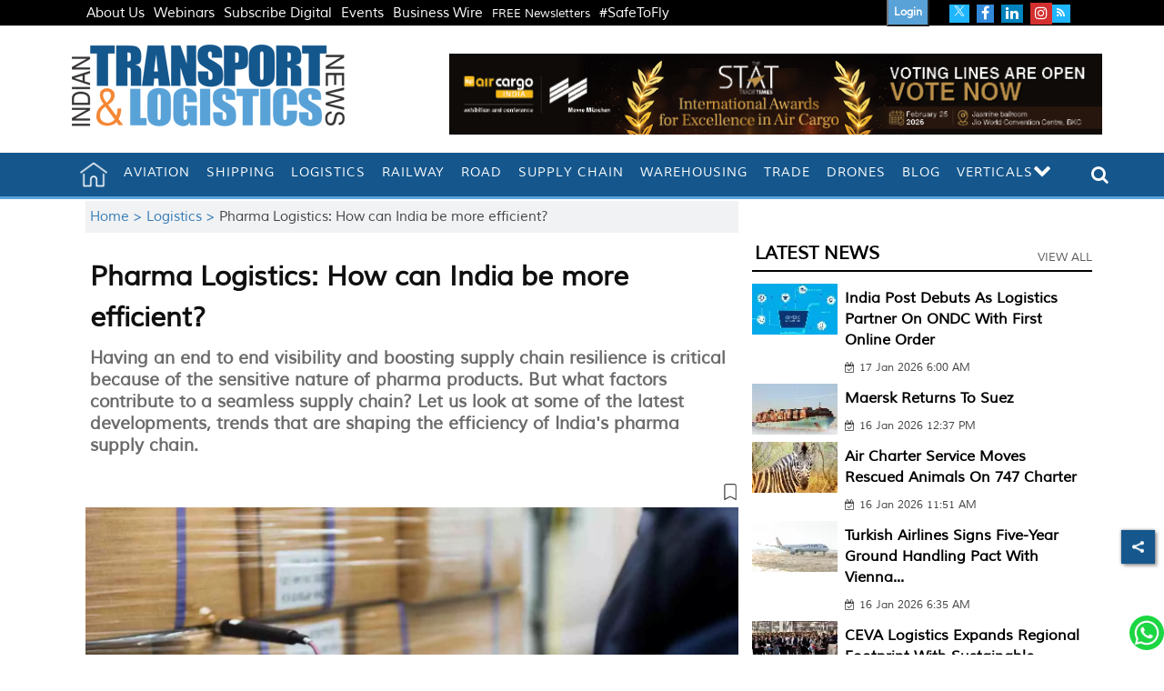

--- FILE ---
content_type: text/html; charset=utf-8
request_url: https://www.itln.in/logistics/pharma-logistics-how-can-india-be-more-efficient-1349706
body_size: 97914
content:
<!DOCTYPE html><html lang="en"><head><title>Pharma Logistics: How can India be more efficient?</title><link rel="icon" href="/images/ico/favicon.ico?v=1" type="image/x-icon"><link rel="shortcut icon" href="/images/ico/favicon.ico?v=1" type="image/x-icon"><meta charset="UTF-8"><meta content="IE=Edge" http-equiv="X-UA-Compatible"><meta name="viewport" content="width=device-width, initial-scale=1.0, maximum-scale=10.0,user-scalable=yes,minimum-scale=1.0"><meta name="image" content="https://www.itln.in/h-upload/2023/09/11/54678-itln-opening-image.webp"><meta name="description" content="Having an end to end visibility and boosting supply chain resilience is critical because of the sensitive nature of pharma products. But what factors contribute to a seamless supply chain? Let us look at some of the latest developments, trends that are shaping the efficiency of India's pharma supply chain."><meta name="application-name" content="Indian Transport &amp; Logistics"><meta name="keywords" content="Swarup Bose, Celcius Logistics, Padamdeep Singh Handa, Snowman Logistics, Arnold George, TPC Packaging, Indian cold chain market"><link rel="preload" as="script" href="/scripts/hocalwirecommlightp1.min.bee6c40a.js" crossorigin="anonymous"><link rel="preload" as="script" href="/scripts/hocalwirecommlightp2.min.096cca3d.js" crossorigin="anonymous"><link rel="preload" as="script" href="/scripts/themehorsejs.min.d764c155.js" crossorigin="anonymous"><link rel="preload" as="style" href="/styles/themehorsefile.min.b74a3f8a.css" crossorigin="anonymous"><meta name="news_keywords" content="Swarup Bose, Celcius Logistics, Padamdeep Singh Handa, Snowman Logistics, Arnold George, TPC Packaging, Indian cold chain market"><meta http-equiv="Content-Language" content="en"><meta name="google" content="notranslate"><meta name="author" content="Zinal Dedhia"><meta name="copyright" content="ITLN"><meta name="robots" content="follow, index"><meta name="robots" content="max-image-preview:large"><meta name="HandheldFriendly" content="true"><meta name="referrer" content="origin"><link rel="amphtml" href="https://www.itln.in/amp/logistics/pharma-logistics-how-can-india-be-more-efficient-1349706"><meta name="twitter:card" content="summary_large_image"><meta property="og:url" content="https://www.itln.in/logistics/pharma-logistics-how-can-india-be-more-efficient-1349706"><meta property="og:locale" content="en_IN"><meta name="twitter:url" content="https://www.itln.in/logistics/pharma-logistics-how-can-india-be-more-efficient-1349706"><meta name="original-source" content="https://www.itln.in/logistics/pharma-logistics-how-can-india-be-more-efficient-1349706"><!-- -preloadImage = preloadImage.replace(".webp",".jpg")--><link rel="preload" fetchpriority="high" as="image" href="https://www.itln.in/h-upload/2023/09/11/54678-itln-opening-image.webp"><!-- -var preloadImage = meta.image--><!-- -if(meta.imageOriginalWebp){--><!--     -preloadImage = preloadImage.replace(".jpg",".webp")--><!-- -}--><!-- link(rel='preload' as='image' href="#{preloadImage}")--><link rel="dns-prefetch" href="//cdn.syndication.twimg.com"><link rel="dns-prefetch" href="//www.facebook.com"><link rel="dns-prefetch" href="//connect.facebook.net"><link rel="dns-prefetch" href="//pagead2.googlesyndication.com"><link rel="dns-prefetch" href="//www.youtube.com"><link rel="dns-prefetch" href="//platform.twitter.com"><link rel="dns-prefetch" href="//gstatic.com"><link rel="dns-prefetch" href="//www.google.com"><link rel="dns-prefetch" href="//www.google.co.in"><link rel="dns-prefetch" href="//s.ytimg.com"><link rel="dns-prefetch" href="//adservice.google.co.in"><link rel="dns-prefetch" href="//tpc.googlesyndication.com"><link rel="dns-prefetch" href="//cdnimg.izooto.com"><link rel="dns-prefetch" href="//fonts.googleapis.com"><link rel="dns-prefetch" href="//fonts.gstatic.com"><link rel="dns-prefetch" href="//www.googletagservices.com"><link rel="dns-prefetch" href="//securepubads.g.doubleclick.net"><link rel="dns-prefetch" href="//stats.g.doubleclick.net"><link rel="preconnect" href="//cdn.syndication.twimg.com"><link rel="preconnect" href="//www.facebook.com"><link rel="preconnect" href="//connect.facebook.net"><link rel="preconnect" href="//pagead2.googlesyndication.com"><link rel="preconnect" href="//www.youtube.com"><link rel="preconnect" href="//platform.twitter.com"><link rel="preconnect" href="//gstatic.com"><link rel="preconnect" href="//www.google.com"><link rel="preconnect" href="//www.google.co.in"><link rel="preconnect" href="//s.ytimg.com"><link rel="preconnect" href="//adservice.google.co.in"><link rel="preconnect" href="//tpc.googlesyndication.com"><link rel="preconnect" href="//cdnimg.izooto.com"><link rel="preconnect" href="//fonts.googleapis.com"><link rel="preconnect" href="//fonts.gstatic.com"><link rel="preconnect" href="//www.googletagservices.com"><link rel="preconnect" href="//securepubads.g.doubleclick.net"><link rel="preconnect" href="//stats.g.doubleclick.net"><script>window.dynamicPage ="true";
window.support_article_infinite_scroll ="true";
window.similar_news_infinite_scroll ="true";
window.xhrPageLoad ="";
window.isNewsArticlePage ="true";</script><script>window.infiniteScrollUrls = [];
window.infiniteScroll=true;</script><meta property="fb:app_id" content="998212834204054"><meta property="og:type" content="article"><script>window.ignoreCoreScripts = "true";
window.exclude_dynamic_links_only =  "";
window.disable_unveil = "";
window.enableTransliteration = "";
window.extra_whatsapp_share_message = "";

window.auto_play_videos_in_view = "";
window.comment_post_as = "";

</script><script>window.load_theme_resource_after_pageLoad = "true"
</script><meta property="og:title" content="Pharma Logistics: How can India be more efficient?"><meta property="og:description" content="Having an end to end visibility and boosting supply chain resilience is critical because of the sensitive nature of pharma products. But what factors contribute to a seamless supply chain? Let us look..."><meta property="og:image" content="https://www.itln.in/h-upload/2023/09/11/54678-itln-opening-image.jpg" itemprop="image"><meta property="og:image:secure_url" content="https://www.itln.in/h-upload/2023/09/11/54678-itln-opening-image.jpg" itemprop="image"><meta property="twitter:title" content="Pharma Logistics: How can India be more efficient?"><meta property="twitter:description" content="Having an end to end visibility and boosting supply chain resilience is critical because of the sensitive nature of pharma products. But what factors contribute to a seamless supply chain? Let us look..."><meta property="twitter:image" content="https://www.itln.in/h-upload/2023/09/11/54678-itln-opening-image.webp"><meta property="twitter:image:alt" content="Pharma Logistics: How can India be more efficient?"><meta property="article:published_time" content="2023-09-12T13:00:24+05:30"><meta property="article:modified_time" content="2023-09-12T13:00:33+05:30"><meta property="article:updated_time" content="2023-09-12T13:00:33+05:30"><meta property="article:section" content="Logistics"><meta property="article:tag" content="Swarup Bose"><meta property="article:tag" content="Celcius Logistics"><meta property="article:tag" content="Padamdeep Singh Handa"><meta property="article:tag" content="Snowman Logistics"><meta property="article:tag" content="Arnold George"><meta property="article:tag" content="TPC Packaging"><meta property="article:tag" content="Indian cold chain market"><meta property="og:image:width" content="1200"><meta property="og:image:height" content="630"><meta property="fb:use_automatic_ad_placement" content="enable=true ad_density=default"><script>window.single_source_news_url = ""
window.popup_ad_cookie_duration = ""
window.popup_ad_display_duration = ""
window.road_blocker_ad_cookie_duration=""
window.road_blocker_ad_display_duration=""
window.epaperClipRatio="7"
window.scriptLoadDelay=parseInt("1000")
window.scriptLoadDelayExternalScripts=parseInt("")
window.windowLoadedDelay=parseInt("")
window.exclude_common_ga="true"
window.exclude_all_ga=""
window.payment_success_redirect_url = ""
window.refresh_pages_on_interval = {};
window.refresh_pages_on_interval_using_ajax = {};

window.maxAllowCropHeightFactor = ""
window.clipLogo = ""
window.disable_hcomment_email_mandatory = ""
window.disable_hcomment_name_mandatory = ""
window.track_pageview_only_once_infinite =  ""

window.sidekick_ad_cookie_duration = ""
window.sidekick_ad_display_duration = ""
window.sidekick_ad_autostart_duration = ""
window.pushdown_ad_close_duration = ""

window.ignore_webp_supprt_check = ""
window.max_dynamic_links_count = ""

window.use_non_ajax_path_for_mixin =  "true"
window.no_show_initial_popup =  ""

window.use_advance_search_as_default = ""
window.locationContentPage = ""
window.showUTMCookie = ""
window.updateXHRCanonicalToSelf = ""
</script><script async="" src="https://www.googletagmanager.com/gtag/js?id=G-61DP0SXR60"></script><script>var cMap = {"content_url":"/logistics/pharma-logistics-how-can-india-be-more-efficient-1349706","page_type":"article","content_id":"1349706","content_type":"article","create_by_author_name":"Zinal Dedhia","create_by_author_id":"76934","title":"Pharma Logistics: How can India be more efficient?","published_date":"2023-09-12 07:30:24","modification_date":"2023-09-12 07:30:33","word_count":"NA","error_status":"NA","author_name":"Zinal Dedhia","author_id":"76934","primary_category_name":"Logistics","primary_category_id":"6390","secondary_category_name":"Logistics","secondary_category_id":"6390"}
window.dataLayer = window.dataLayer || [];
function gtag(){dataLayer.push(arguments);}
gtag('js', new Date());
gtag('config', 'G-61DP0SXR60',cMap);</script><script>window.FBCODE = "998212834204054";</script><script>window.COMSCORECODE = "39352334";</script><script>window.insetLinkInCopy = '' || true;
window.insetLinkInCopyLoggedIn = '';
</script><script>window.trackingPageType = "dynamic";</script><script>window.userDataToBePassedBack = {};</script><script>window.externalResourcesVersion = "1";
window.externalResources = "https://securepubads.g.doubleclick.net/tag/js/gpt.js,https://cdn.izooto.com/scripts/c97896f22a112b0883940fb275b6c2562b11ea3e.js";
window.externalResourcesLength = "2";</script><script>window.Constants = {"url":{"xhrLogin":"/xhr/admin/login/loginUser","xhrLoginOrRegister":"/xhr/admin/login/loginOrRegisterUser","xhrRegister":"/xhr/admin/login/registerUser","xhrVerify":"/xhr/admin/login/verifyUser","xhrVerifyEmail":"/xhr/admin/login/verifyEmail","xhrForgotPassword":"/xhr/admin/login/forgotPassword","xhrResetPassword":"/xhr/admin/login/reset-password","xhrLogout":"/xhr/admin/login/logout","xhrRegenerateEmailCode":"/xhr/admin/login/regenerateEmailCode"}};</script><script>window.enable_webp_images = "true";</script><script>window.userDeviceType = "d";</script><script>window.hasIntagram = ""
window.hasTwitter = ""
window.isIOS = ""
window.sendNewsReadState = ""
window.image_quality_percentage = ""
window.enable_js_image_compress = ""
window.local_date_time_format = ""
window.partnerName  = "Indian Transport & Logistics"
window.partnerCopyrightName  = "ITLN"
window.ignoreInitialDFPIdChange = "";
window.tooltipMobileSidePadding = "";

window.isAdFree = "0";

window.isPremiumContent = "";
window.delaySecThemeScriptsAction = ""
window.delaySecThemeScriptsActionOthers = ""

window.ignore_also_read_image = ""

window.ip_based_login_enabled = ""; 
window.chars_per_min_read = "1000";
window.user_review_content_id = "";
window.user_review_content_id_ugc = "";
window.custom_data_to_be_passed = "";
window.includePartyTownScript = "";
window.open_paymentgate_default_on_checkout ="";
window.adCustomContentName = "";
window.subscriptionPageUrl = "";

window.externalSubscriberLandingUrl = "?token=";
window.partner_coupon_discount_message = "";

window.autoSlideGallery = "";
window.autoSlideGalleryTimeout = "";

window.isContentPageForSubscription = "true";


window.refresh_website_in_interval_using_ajax = "/";

window.callValidateIPLoginAlways = "/";

window.ignoreAddingRandonQueryInYoutubeResize = "";

window.convertToNepaliDate = "";
</script><!-- -if(typeof data!="undefined" && data['extra_header_tags'] && data['extra_header_tags']['templateData'] && data['extra_header_tags']['templateData']['content']){--><!--     !{data['extra_header_tags']['templateData']['content']}--><!-- -}--><style type="text/css" class="styles">body img,iframe,video{max-width:100%}.hide-scroll{overflow:hidden}img{height:auto}.details-content-story iframe.note-video-clip{width:100%}body,html{-webkit-overflow-scrolling:touch}#content{-webkit-overflow-scrolling:touch}#content{height:100%}#main #content{display:inline}.hide{display:none!important}.soft-hide{display:none}.bg-404{background:url(/images/404.jpg);background-repeat:no-repeat;background-size:100%;background-position:center;background-blend-mode:screen;min-height:400px;text-align:center}.bg-404 .error404-content{background:#fff;padding:20px;font-size:30px;opacity:.8}a img{max-width:100%}.newsSocialIcons li a{color:#fff}.newsSocialIcons li a:hover{text-decoration:none!important}.newsSocialIcons li a i{margin-right:4px}.newsSocialIcons{width:100%;display:inline-block;text-align:right}.newsSocialIcons a{padding:5px;display:inline-block}.hocalwire-cp-authors-social,.newsSocialIcons ul{width:100%;padding-left:0}.hocalwire-cp-authors-social{text-align:left}.newsSocialIcons li{list-style:none!important;width:25px;height:25px;text-decoration:none;font-family:Oswald!important;text-transform:uppercase;background:0 0;opacity:1;line-height:30px;padding:0;margin:0 3px;position:relative}.newsSocialIcons li a{color:#fff;height:21px}.newsSocialIcons li a:hover{text-decoration:none!important}.newsSocialIcons li a i{margin-right:4px}.newsSocialIcons li.facebook,.sticky li.facebook{border:0 solid #314b83;background-color:#4769a5}.newsSocialIcons li.whatsapp,.sticky li.whatsapp{border:0 solid #65bc54;background-color:#65bc54}.newsSocialIcons li.telegram,.sticky li.telegram{border:0 solid #379be5;background-color:#379be5}.newsSocialIcons li.pintrest{border:0;background-color:#d50c22}.newsSocialIcons li.twitter,.sticky li.twitter{border:0 solid #000;background-color:#000}.newsSocialIcons li.googleplus{border:0 solid #ab2b1d;background-color:#bf3727}.newsSocialIcons li.gplus{border:0 solid #ab2b1d;background-color:#bf3727}.newsSocialIcons li.linkedin,.sticky li.linkedin{border:0 solid #278cc0;background-color:#2ba3e1}.newsSocialIcons li.tumblr{border:0 solid #2c3c4c;background-color:#34495e}.newsSocialIcons li.pinterest,.sticky li.printrest{border:0 solid #ae1319;background-color:#cd252b}.newsSocialIcons li.email{border:0 solid #4b3b3b;background-color:#4b3b3b}.newsSocialIcons li.mail,.sticky li.mail{border:0 solid #18ae91;background-color:#1abc9c}.sticky li.email,.sticky li.mail{border:0 solid #4b3b3b;background-color:#4b3b3b}.newsSocialIcons li.print{border:0 solid #000;background-color:#000}.sticky li.print{border:0 solid #000;background-color:#000}.newsSocialIcons li.youtube{border:0 solid #e62117;background-color:#e62117}.newsSocialIcons li.insta{border:0 solid #0526c5;background-color:#0526c5}.newsSocialIcons li img{vertical-align:top}.newsSocialIcons ul{border-radius:3px;padding:5px;z-index:10;float:left;clear:both}.newsSocialIcons.right-navigation ul li+li{display:none;float:left;border-radius:30px;padding-top:2px}.newsSocialIcons li{float:left;border-radius:30px}.listing-social-share .newsSocialIcons li{border-radius:30px!important}.margin-top10{margin-top:10px}.sticky-container{position:fixed;top:40%;z-index:11111111111}.sticky-container ul li p{padding:5px}.sticky li.facebook{border:0 solid #314b83;background-color:#4769a5}.sticky li.twitter{border:0 solid #000;background-color:#000}.sticky li.googleplus{border:0 solid #ab2b1d;background-color:#bf3727}.sticky li.gplus{border:0 solid #ab2b1d;background-color:#bf3727}.sticky li.linkedin{border:0 solid #278cc0;background-color:#2ba3e1}.sticky li.tumblr{border:0 solid #2c3c4c;background-color:#34495e}.sticky li.pinterest{border:0 solid #ae1319;background-color:#cd252b}.sticky li.mail{border:0 solid #18ae91;background-color:#1abc9c}.sticky li.youtube{border:0 solid #e62117;background-color:#e62117}.sticky-container .fab{background:#03a9f4;width:37px;height:37px;text-align:center;color:#fff;box-shadow:0 0 3px rgba(0,0,0,.5),3px 3px 3px rgba(0,0,0,.25);position:fixed;right:1/4 * 3 * 64px;font-size:2.6667em;display:inline-block;cursor:default;bottom:100px;right:10px;z-index:10;box-sizing:border-box;padding:0 8px}.sticky-container .fab .not-logged-in img{vertical-align:top}.sticky-container .fab .logged-in img{vertical-align:top}.sticky-container .fab.child{right:(64px - 1 / 3 * 2 * 64px)/2 + 1/4 * 3 * 64px;width:1/3 * 2 * 64px;height:1/3 * 2 * 64px;display:none;opacity:0;font-size:2em}.sticky .fab img{height:auto;width:auto}.backdrop{position:fixed;top:0;left:0;width:100%;height:100%;background:#ececec;opacity:.3;display:none}#masterfab img{margin:auto;display:block;height:auto}#masterfab{padding:10px;max-width:38px;box-sizing:border-box}.details-content-story{overflow:hidden;display:inherit}.cd-top{cursor:pointer;position:fixed;bottom:100px;left:10px;width:35px;height:35px;background-color:#434343;box-shadow:0 0 10px rgba(0,0,0,.05);overflow:hidden;text-indent:100%;white-space:nowrap;background:rgba(232,98,86,.8) url(/images/cd-top-arrow.svg) no-repeat center 50%;visibility:hidden;opacity:0;-webkit-transition:opacity .3s 0s,visibility 0s .3s;-moz-transition:opacity .3s 0s,visibility 0s .3s;transition:opacity .3s 0s,visibility 0s .3s}.cd-top.cd-fade-out,.cd-top.cd-is-visible,.no-touch .cd-top:hover{-webkit-transition:opacity .3s 0s,visibility 0s 0s;-moz-transition:opacity .3s 0s,visibility 0s 0s;transition:opacity .3s 0s,visibility 0s 0s}.cd-top.cd-is-visible{visibility:visible;opacity:1;z-index:9999}.cd-top.cd-fade-out{opacity:.5}@-webkit-keyframes placeHolderShimmer{0%{background-position:-468px 0}100%{background-position:468px 0}}@keyframes placeHolderShimmer{0%{background-position:-468px 0}100%{background-position:468px 0}}.mixin-loader-wrapper{background-color:#e9eaed;color:#141823;padding:5px;border:1px solid #ccc;margin:0 auto 1em}.mixin-loader-item{background:#fff;border:1px solid;border-color:#e5e6e9 #dfe0e4 #d0d1d5;border-radius:3px;padding:12px;margin:0 auto}.placeholder_top{background:#fff;padding:5px;display:inline-block}.mixin-placeholder-details-wrapper{z-index:99;left:30%;display:inline-block;top:50px;color:#000;background:#0f0f0f;color:#fff;padding:10px}.placeholder_top .animated-background{-webkit-animation-duration:1s;animation-duration:1s;-webkit-animation-fill-mode:forwards;animation-fill-mode:forwards;-webkit-animation-iteration-count:infinite;animation-iteration-count:infinite;-webkit-animation-name:placeHolderShimmer;animation-name:placeHolderShimmer;-webkit-animation-timing-function:linear;animation-timing-function:linear;background:#f6f7f8;background:#eee;background:-webkit-gradient(linear,left top,right top,color-stop(8%,#eee),color-stop(18%,#ddd),color-stop(33%,#eee));background:-webkit-linear-gradient(left,#eee 8%,#ddd 18%,#eee 33%);background:linear-gradient(to right,#eee 8%,#ddd 18%,#eee 33%);-webkit-background-size:800px 104px;background-size:800px 104px}.hocal_col{width:100%;padding-top:5px;padding-bottom:5px}.padding_10{padding:10%}.padding_20{padding:20%}.placeholder_top .img.small{height:60px;max-width:80px}.placeholder_top .img.medium{height:150px;max-width:250px}.placeholder_top .img.big{height:300px;max-width:500px}.placeholder_top .img.supper-big{height:450px;max-width:750px}.content{margin-bottom:10px}.placeholder_top .content.small{height:10px;padding-left:5px;padding-right:5px}.placeholder_top .content.medium{height:20px;padding-left:10px;padding-right:10px}.placeholder_top .content.large{height:30px;padding-left:15px;padding-right:15px}.hocal_col_12{width:100%}.hocal_col_9{width:75%}.hocal_col_8{width:60%}.hocal_col_6{width:50%}.hocal_col_4{width:33%}.hocal_col_3{width:25%}.hocal_row{display:block}.hocal_col{display:block;float:left;position:relative}.placeholder_top .play{display:block;width:0;height:0;border-top:$size solid transparent;border-bottom:$size solid transparent;border-left:($size*$ratio) solid $foreground;margin:($size * 2) auto $size auto;position:relative;z-index:1;transition:all $transition-time;-webkit-transition:all $transition-time;-moz-transition:all $transition-time;left:($size*.2)}.placeholder_top .play:before{content:'';position:absolute;top:-75px;left:-115px;bottom:-75px;right:-35px;border-radius:50%;z-index:2;transition:all .3s;-webkit-transition:all .3s;-moz-transition:all .3s}.placeholder_top .play:after{content:'';opacity:0;transition:opacity .6s;-webkit-transition:opacity .6s;-moz-transition:opacity .6s}.details-content-story .inside_editor_caption.float-left,.details-content-story img.float-left{padding-right:10px;padding-bottom:10px;float:left;left:0}.details-content-story .inside_editor_caption.float-right,.details-content-story img.float-right{padding-left:10px;padding-bottom:10px;float:right;right:0}.details-content-story .image_caption{background:0 0}.details-content-story div,.details-content-story p{margin-bottom:15px!important;line-height:1.4;margin:0 auto}.details-content-story div.pasted-from-word-wrapper{margin-bottom:0!important}.details-content-story div.inside_editor_caption{display:none}.details-content-story .inside_editor_caption.edited-info{display:block}.details-content-story img{max-width:100%}.details-content-story .inside_editor_caption.float-left{margin-top:10px}.details-content-story .inside_editor_caption.float-right{margin-top:10px}.details-content-story img.float-none{margin:auto;float:none}.details-content-story .inside_editor_caption{font-size:16px;padding:2px;text-align:center;bottom:-20px;width:100%}.details-content-story .image-and-caption-wrapper{position:relative;margin-bottom:20px}.image-and-caption-wrapper{max-width:100%!important}.details-content-story .image-and-caption-wrapper.float-left{float:left;padding-right:10px;padding-bottom:10px}.details-content-story .image-and-caption-wrapper.float-right{float:right;padding-left:10px;padding-bottom:10px}.details-content-story .image-and-caption-wrapper.float-none{float:none;display:block;clear:both;left:0!important;margin:0 auto}.details-content-story .image-and-caption-wrapper.float-none img{display:block}.details-content-story .hide-on-web{display:none!important}.hide-on-web{display:none!important}.details-content-story .template-wrapper{padding:2px;width:100%}.details-content-story .template-wrapper .delete-lists-wrapper button{display:none}.details-content-story .template-wrapper .action-btn-wrapper{display:none}.details-content-story .list-item-heading{font-size:18px;margin-bottom:20px}.details-content-story li.list-item{margin-bottom:20px}.details-content-story .action-btn-wrapper span{padding:5px;margin:2px;background:#ccc}.details-content-story .template-wrapper{padding:2px;width:100%}.details-content-story .template-wrapper .delete-lists-wrapper{float:right;margin-top:10px}.details-content-story .template-wrapper .delete-lists-wrapper button{padding:10px;margin-right:10px;margin-top:-5px}.details-content-story .template-wrapper li.list-item{width:100%}.details-content-story .template-wrapper .action-btn-wrapper{float:left;margin-right:20px}.details-content-story .list-items-wrapper li{border:none!important}.details-content-story .list-items-wrapper.unordered-list ul{list-style-type:square}.modal_wrapper_frame{position:fixed;width:100%;top:0;height:100%;background:rgba(0,0,0,.7);opacity:1;z-index:9999999999}.modal_wrapper_frame #modal-content{position:absolute;left:20%;top:20%;right:20%;bottom:20%;border:1px solid #ccc;background:#fff}.modal_wrapper_frame .cross-btn{right:10px;top:10px;position:absolute;font-size:20px;cursor:pointer;padding:5px;z-index:9999}.modal_wrapper_frame iframe{width:100%;height:100%}.hocal_hide_on_desktop{display:none!important}.hocal_hide_on_mobile{display:block!important}.placeholder_top{width:100%}.placeholder_top .hocal_col{padding:5px;box-sizing:border-box}.also-read-media{display:none}.also-read-media-wrap{display:none}@media screen and (max-width:767px){.bg-404 .error404-content{background:#fff;padding:10px;font-size:20px}.hocal_hide_on_mobile{display:none!important}.hocal_hide_on_desktop{display:block!important}.modal_wrapper_frame #modal-content{left:2%;top:2%;right:2%;bottom:2%}.details-content-story .image-and-caption-wrapper.float-left,.details-content-story .image-and-caption-wrapper.float-right{display:inline;max-width:100%!important;float:none!important;padding:0!important}.details-content-story .inside_editor_caption.float-right,.details-content-story img.float-right{display:inline;max-width:100%!important;float:none!important;padding:0!important}.details-content-story .inside_editor_caption.float-left,.details-content-story img.float-left{display:inline;max-width:100%!important;float:none!important;padding:0!important}}#comments iframe{width:100%!important}#bottom_snackbar{width:30%;position:fixed;z-index:1;bottom:0;z-index:999999999999999999999999999999999999999999999999999999999999999999999;left:70%;background:#333}#bottom_snackbar .close-btn{position:absolute;right:3px;top:3px;padding:1px 8px;cursor:pointer;z-index:9999999999;font-size:20px;color:#fff}#bottom_snackbar.right{left:70%}#bottom_snackbar.left{left:0}#bottom_snackbar.center{left:35%}.bottom_snackbar_content{background:#0582e2}@media screen and (max-width:767px){#bottom_snackbar{width:100%}#bottom_snackbar,#bottom_snackbar.center,#bottom_snackbar.left,#bottom_snackbar.right{left:0}}.login-btn-in-message{color:#00f;text-decoration:underline;cursor:pointer;font-size:16px}.show-pass-wrap{float:right}#news_buzz_updates .buzz-timeline-wrapper{background:#f7f8f9}.buzz-timeline-wrapper .load-more-update-wrapper{text-align:center;cursor:pointer;width:100%}.buzz-timeline-wrapper .load-more-update-wrapper a{background:red;color:#fff;padding:4px 25px;display:inline-block;margin-bottom:10px}.buzz-timeline-wrapper .timeline{position:relative;max-width:1200px;margin:0 auto}.buzz-timeline-wrapper .timeline::after{content:'';position:absolute;width:6px;background-color:#c5c5c5;top:0;bottom:0;left:10%;margin-left:-3px}.buzz-timeline-wrapper .buzz-container{padding:10px 40px;position:relative;background-color:inherit;width:90%;list-style:none;box-sizing:border-box}.buzz-timeline-wrapper .buzz-container::after{content:'';position:absolute;width:25px;height:25px;right:-17px;background-color:#fff;border:4px solid #c5c5c5;top:15px;border-radius:50%;z-index:1}.buzz-timeline-wrapper .left{left:0}.buzz-timeline-wrapper .right{left:10%;text-align:right!important;float:none!important;margin-left:0!important}.buzz-timeline-wrapper .left::before{content:" ";height:0;position:absolute;top:22px;width:0;z-index:1;right:30px;border:medium solid #fff;border-width:10px 0 10px 10px;border-color:transparent transparent transparent #fff}.buzz-timeline-wrapper .right::before{content:" ";height:0;position:absolute;top:22px;width:0;z-index:1;left:30px;border:medium solid #fff;border-width:10px 10px 10px 0;border-color:transparent #fff transparent transparent}.buzz-timeline-wrapper .right::after{left:-13px}.buzz-timeline-wrapper .buzz_date{font-size:12px;color:#666}.buzz-timeline-wrapper .content{padding:10px 15px;background-color:#fff;position:relative;border-radius:6px;text-align:left}.buzz-timeline-wrapper .list_image{width:25%}.buzz-timeline-wrapper h2{margin-bottom:0!important;font-size:16px;margin-top:0;background:#fff;font-weight:400}.buzz_story{font-size:15px}.buzz-timeline-wrapper .buzz-image{float:left;margin-right:10px;max-width:50%}.buzz-timeline-wrapper .image-and-caption-wrapper{text-align:center;position:relative;display:inline-block;float:none!important;width:100%!important}.buzz-timeline-wrapper .image-and-caption-wrapper img{max-height:400px;width:auto!important;float:none!important}.buzz-timeline-wrapper .image_caption{background:#fff!important}.buzz-parent-wrapper .news_updates_heading{text-align:center}.buzz-parent-wrapper .news_updates_heading a{border-bottom:2px solid #ccc;padding-left:10px;padding-right:10px}@media screen and (max-width:600px){.buzz-timeline-wrapper .buzz-image{float:none;margin-right:0;max-width:1000%}.buzz-timeline-wrapper .list_image{width:100%}.buzz-timeline-wrapper .timeline::after{left:31px}.buzz-timeline-wrapper .buzz-container{width:100%;padding-left:70px;padding-right:25px}.buzz-timeline-wrapper .buzz-container::before{left:60px;border:medium solid #fff;border-width:10px 10px 10px 0;border-color:transparent #fff transparent transparent}.buzz-timeline-wrapper .left::after,.buzz-timeline-wrapper .right::after{left:17px}.buzz-timeline-wrapper .right{left:0}.buzz-timeline-wrapper .timeline::after{background-color:transparent}.buzz-timeline-wrapper .buzz-container{padding-left:10px;padding-right:10px}.buzz-timeline-wrapper .buzz-container::after{background-color:transparent;border:0 solid #c5c5c5}.buzz-timeline-wrapper .content{box-shadow:0 4px 8px 0 rgba(0,0,0,.2);transition:.3s}.buzz-timeline-wrapper .right::before{display:none}#news_buzz_updates .buzz-timeline-wrapper{background:#fff}.buzz-timeline-wrapper .timeline{padding:0}}.nextpage.divider{display:none;font-size:24px;text-align:center;width:75%;margin:40px auto}.nextpage.divider span{display:table-cell;position:relative}.nextpage.divider span:first-child,.nextpage.divider span:last-child{width:50%;top:13px;-moz-background-size:100% 2px;background-size:100% 2px;background-position:0 0,0 100%;background-repeat:no-repeat}.nextpage.divider span:first-child{background-image:-webkit-gradient(linear,0 0,0 100%,from(transparent),to(#000));background-image:-webkit-linear-gradient(180deg,transparent,#000);background-image:-moz-linear-gradient(180deg,transparent,#000);background-image:-o-linear-gradient(180deg,transparent,#000);background-image:linear-gradient(90deg,transparent,#000)}.nextpage.divider span:nth-child(2){color:#000;padding:0 5px;width:auto;white-space:nowrap}.nextpage.divider span:last-child{background-image:-webkit-gradient(linear,0 0,0 100%,from(#000),to(transparent));background-image:-webkit-linear-gradient(180deg,#000,transparent);background-image:-moz-linear-gradient(180deg,#000,transparent);background-image:-o-linear-gradient(180deg,#000,transparent);background-image:linear-gradient(90deg,#000,transparent)}.next-page-loader h2{color:#000;margin:0;font:.8em verdana;margin-top:20px;text-transform:uppercase;letter-spacing:.1em}.next-page-loader span{display:inline-block;vertical-align:middle;width:.6em;height:.6em;margin:.19em;background:#222;border-radius:.6em;animation:loading 1s infinite alternate}.next-page-loader span:nth-of-type(2){background:#222;animation-delay:.2s}.next-page-loader span:nth-of-type(3){background:#222;animation-delay:.4s}.next-page-loader span:nth-of-type(4){background:#222;animation-delay:.6s}.next-page-loader span:nth-of-type(5){background:#222;animation-delay:.8s}.next-page-loader span:nth-of-type(6){background:#222;animation-delay:1s}.next-page-loader span:nth-of-type(7){background:#222;animation-delay:1.2s}.pagi_wrap{width:100%;position:relative;position:relative}.pagi_wrap ul{margin:auto;display:block;text-align:center;width:100%;position:relative}.pagi_wrap ul li{display:inline-block;margin:0 15px;text-align:center;position:relative}.pagi_wrap ul li.active a{cursor:default}.pagi_wrap ul li span{color:#333;vertical-align:middle;display:inline-block;font-size:20px;line-height:45px;width:45px;height:45px;background:#dfebf9;text-align:center;border-radius:50%}.pagi_wrap ul li.active span{background:#ccc}.hocalwire-cp-authors-social,.newsSocialIcons ul{width:100%;padding-left:0}.hocalwire-cp-authors-social{text-align:center}.hocalwire-cp-authors-social li{width:20px;height:20px;padding:4px;margin:5px;display:inline-block}.hocalwire-cp-authors-social li:first-child{margin-left:0}.hocalwire-cp-authors-social li a{height:20px;position:relative;display:block}.hocalwire-cp-authors-social li.facebook,.hocalwire-cp-authors-social1 li.facebook{border:0 solid #314b83;background-color:#4769a5}.hocalwire-cp-authors-social li.twitter,.hocalwire-cp-authors-social1 li.twitter{border:0 solid #000;background-color:#000}.hocalwire-cp-authors-social li.googleplus,.hocalwire-cp-authors-social1 li.googleplus{border:0 solid #ab2b1d;background-color:#bf3727}.hocalwire-cp-authors-social li.gplus,.hocalwire-cp-authors-social1 li.gplus{border:0 solid #ab2b1d;background-color:#bf3727}.hocalwire-cp-authors-social li.linkedin,.hocalwire-cp-authors-social1 li.linkedin{border:0 solid #278cc0;background-color:#2ba3e1}.hocalwire-cp-authors-social li.dark{background-color:#ccc!important}.insert-more-buzz-here{display:inline-block;position:relative;width:100%}@keyframes loading{0%{opacity:0}100%{opacity:1}}#details-bottom-element-for-infinite-scroll{text-align:center}#state-selection{display:none}.details-content-story blockquote{width:100%;text-align:center}.details-content-story iframe{display:block;margin:0 auto;max-width:100%}.details-content-story video{width:100%;max-height:450px}.details-content-story video.hocal-uploaded-video.audio-file{max-height:70px}twitter-widget{margin:0 auto}.epaper-datepicker-img{display:inline-block;max-width:20px;position:absolute;top:10px;left:10px}.inline-block{position:relative}#epaper-datepicker{padding-left:30px}.track-on-infinite-scroll-view{min-height:1px}.cd-top{right:10px;left:auto}.buzz-timeline-wrapper .load-more-update-wrapper a.next-page-live-update,.buzz-timeline-wrapper .load-more-update-wrapper a.prev-page-live-update,.next-page-live-update,.prev-page-live-update{float:right;margin-left:10px;margin-right:10px;margin-top:20px;background:0 0;color:#000}.view-all-updates-xhr-wrap{display:block;width:100%;margin-top:20px;margin-bottom:20px;text-align:center}.view-all-updates-xhr-wrap a{background:#000!important;color:#fff!important;padding:10px 20px}.blog-share-socials-light{text-align:right}.blog-share-socials-light li{display:inline-block;position:relative;max-width:25px;margin:0 6px;border-radius:10px;text-align:right;padding:5px;box-sizing:border-box}.no-more-updates{text-align:center;color:#000;background:#cfcfcf;font-size:23px;padding:40px;margin-bottom:20px}.news-updates-pagination{width:100%;text-align:center;margin-top:20px;margin-bottom:20px;display:inline-block}.news-updates-pagination a{padding:10px;background:#000;margin:5px;color:#fff}.buzz-list-wrapper h2{padding-left:0;clear:none}.buzz-list-wrapper .latest_item h2 a{color:#000;font-size:18px;font-weight:700}.buzz-list-wrapper p{line-height:1.5}.hocalwire-editor-list li p{display:inline}.buzz-list-wrapper ul.hocalwire-editor-list li,.details-content-story ul li,.details-content-story ul.hocalwire-editor-list li{display:block!important;margin-bottom:15px}.buzz-list-wrapper ul.hocalwire-editor-list li:before,.details-content-story ul li::before,.details-content-story ul.hocalwire-editor-list li::before,.hocal_short_desc li::before{content:"\2022";color:#000;font-weight:700;display:inline-block;width:25px;margin-left:0;font-size:30px;vertical-align:sub}.details-content-story table{width:100%;margin-bottom:10px;margin-top:10px;display:block;overflow-x:scroll;border-spacing:0;border-collapse:collapse}.details-content-story table td,.details-content-story table th,.details-content-story table tr{border:1px solid #000;padding:5px;text-align:left;font-size:14px}.details-content-story table thead{background:#eaeaea}.details-content-story .h-embed-wrapper .twitter-tweet,.details-content-story .h-embed-wrapper>div{margin-left:auto;margin-right:auto}.fluid-width-video-wrapper{padding-top:0!important;display:inline-block;height:500px}.fluid-width-video-wrapper embed,.fluid-width-video-wrapper object{max-height:500px}.single-post-title{text-transform:inherit}.subscription-btn-on-login{display:none}#left-ad-full-screen{position:fixed;height:80%;top:20%;width:140px;left:10px}#right-ad-full-screen{position:fixed;height:80%;top:20%;width:140px;right:10px}.pasted-from-word-wrapper>div{margin-bottom:15px}iframe.instagram-media{margin:0 auto!important;width:100%!important;position:relative!important}.scroll div{display:inline-block}.loop-nav.pag-nav{background:#fff}.pag-nav{font-size:12px;line-height:20px;font-weight:700;text-align:center}.loop-nav{border-top:0 solid #ddd}.loop-nav-inner{border-top:1px solid #fff;padding:20px 0}.wp-pagenavi{clear:both}.pagenavi span{text-decoration:none;border:1px solid #bfbfbf;padding:3px 5px;margin:2px}.pag-nav a,.pag-nav span{color:#555;margin:0 4px 4px;border:1px solid #ccc;-webkit-border-radius:3px;border-radius:3px;display:inline-block;padding:4px 8px;background-color:#e7e7e7;background-image:-ms-linear-gradient(top,#eee,#e7e7e7);background-image:-moz-linear-gradient(top,#eee,#e7e7e7);background-image:-o-linear-gradient(top,#eee,#e7e7e7);background-image:-webkit-gradient(linear,left top,left bottom,from(#eee),to(#e7e7e7));background-image:-webkit-linear-gradient(top,#eee,#e7e7e7);background-image:linear-gradient(top,#eee,#e7e7e7);-webkit-box-shadow:inset 0 1px 0 #fff,0 1px 1px rgba(0,0,0,.1);box-shadow:inset 0 1px 0 #fff,0 1px 1px rgba(0,0,0,.1)}.pag-nav span{color:#999}.pag-nav .current{background:#f7f7f7;border:1px solid #bbb;-webkit-box-shadow:inset 0 1px 5px rgba(0,0,0,.25),0 1px 0 #fff;box-shadow:inset 0 1px 5px rgba(0,0,0,.25),0 1px 0 #fff}.pag-nav span{color:#999}.wp-pagenavi a:hover,.wp-pagenavi span.current{border-color:#000}.wp-pagenavi span.current{font-weight:700}.hocal-draggable iframe.note-video-clip{width:100%}.hocal-draggable iframe,.hocal-draggable video{text-align:center}.details-content-story ol,ol.hocalwire-editor-list{counter-reset:num_cntr;padding-left:35px}.details-content-story ol li,ol.hocalwire-editor-list li{counter-increment:num_cntr;position:relative;margin-bottom:10px}.blog-share-socials-light li,.buzz-list-wrapper .listing-items li,.sticky-container ul{list-style:none!important}.blog-share-socials-light li::before,.buzz-list-wrapper .listing-items li::before,.sticky-container ul{content:''}.sticky-container .fab img{padding:2px;margin-top:-10px}.native-fb-wrap.facebook{display:inline-block;float:left;margin-top:8px;margin-right:10px}.amp-flying-carpet-wrapper{overflow:hidden}.amp-flying-carpet-text-border{background:#000;color:#fff;padding:.25em}.amp-fx-flying-carpet{height:300px;overflow:hidden;position:relative}.amp-fx-flying-carpet-clip{position:absolute;top:0;left:0;width:100%;height:100%;border:0;margin:0;padding:0;clip:rect(0,auto,auto,0);-webkit-clip-path:polygon(0 0,100% 0,100% 100%,0 100%);clip-path:polygon(0 0,100% 0,100% 100%,0 100%)}.amp-fx-flying-carpet-container{position:fixed;top:0;width:100%;height:100%;-webkit-transform:translateZ(0);display:-webkit-box;display:-ms-flexbox;display:flex;-webkit-box-orient:vertical;-webkit-box-direction:normal;-ms-flex-direction:column;flex-direction:column;-webkit-box-align:center;-ms-flex-align:center;align-items:center;-webkit-box-pack:center;-ms-flex-pack:center;justify-content:center;max-width:320px;margin-top:120px}.dfp-ad{height:600px;width:300px;background:0 0;text-align:center;vertical-align:middle;display:table-cell;position:relative}.dfp-ad-container{position:absolute}.in-image-ad-wrap{position:absolute;bottom:0;width:100%;overflow:hidden;background:rgba(255,255,255,.5)}.in-image-ad-wrap .close-btn-in-img{display:inline-block;position:absolute;right:0;top:0;cursor:pointer}.in-image-ad-wrap .ad-content{width:100%;overflow-x:scroll}.in-image-ad-wrap .ad-content>div{margin:0 auto}.common-ad-block{margin:10px}.common-ad-block-pd{padding:10px}.popup-ad-content-wrap,.roadblocker-content-wrap{position:fixed;top:0;left:0;height:100%;width:100%;z-index:9999999}.popup-ad-content-wrap .popup-overlay-bg,.roadblocker-content-wrap .popup-overlay-bg{background:rgba(0,0,0,.5);width:100%;position:fixed;top:0;left:0;z-index:1;height:100%}.roadblocker-content-wrap .popup-overlay-bg{background:#fff}.popup-ad-content-wrap .popup-content-container,.roadblocker-content-wrap .popup-content-container{display:inline-block;width:100%;margin:0 auto;text-align:center;height:100%;position:absolute;z-index:99}.popup-ad-content-wrap .popup-content-container .center-content,.roadblocker-content-wrap .popup-content-container .center-content{position:relative;margin-top:120px}.popup-ad-content-wrap .popup-content-container .center-content .content-box,.roadblocker-content-wrap .popup-content-container .center-content .content-box{display:inline-block}.popup-ad-content-wrap .popup-content-container .center-content .content-box{max-height:550px;overflow:auto;max-width:80%}.popup-ad-content-wrap .popup-content-container .center-content .close-btn-popup,.roadblocker-content-wrap .popup-content-container .center-content .close-btn-popup{display:inline-block;position:absolute;top:0;background:#fff;color:#000!important;padding:5px 10px;cursor:pointer}.roadblocker-content-wrap .popup-content-container .close-btn-popup{position:absolute;top:10px;right:10px;background:rgba(0,0,0,.5)!important;padding:10px;color:#fff!important;cursor:pointer;z-index:999}.roadblocker-content-wrap .popup-content-container .road-blocker-timer{position:absolute;top:10px;right:48px;padding:10px;color:#000;font-size:1.3rem;cursor:pointer;z-index:999}.inline-heading-ad{display:inline-block;margin-left:10px}pre{max-width:100%;display:inline-block;position:relative;width:100%;white-space:pre-wrap;white-space:-moz-pre-wrap;white-space:-pre-wrap;white-space:-o-pre-wrap;word-wrap:break-word}.from-paytm-app .hide-for-paytm{display:none}.from-paytm-app .at-share-dock{display:none!important}@media all and (max-width:800px){.amp-fx-flying-carpet-container{margin-top:55px}.popup-ad-content-wrap .popup-content-container .center-content{margin-top:60px}.epaper_listing .hocalwire-col-md-3{width:100%!important;float:none!important}.epaper_listing{display:inline}.pagi_wrap ul li{margin:0 5px}.pagi_wrap ul li span{line-height:35px;width:35px;height:35px}#left-ad-full-screen{display:none}#right-ad-full-screen{display:none}.fluid-width-video-wrapper{height:300px}.fluid-width-video-wrapper embed,.fluid-width-video-wrapper object{max-height:300px}.epaper-filter-item .selectpicker{width:120px;font-size:12px}.epaper-filter-item #epaper-datepicker{width:125px;margin-left:-22px;padding-left:20px}.epaper-datepicker-img{display:inline-block;max-width:16px;position:absolute;top:7px;left:-14px}}@media all and (max-width:500px){.hocal_col_4{width:100%}.hocal_col_3{width:100%}.placeholder_top .img.medium{max-width:100%}}.common-user-pages .page_heading{text-align:center;font-size:25px;padding:5px 30px}.common-user-pages .form-links{min-height:20px}.ad_unit_wrapper_main{background:#f1f1f1;padding:0 5px 5px 5px;border:1px solid #ccc;margin:10px 0}.ad_unit_wrapper_main .ad_unit_label{text-align:center;font-size:12px}.read-this-also-wrap{padding:5px 0;margin:5px 0}.read-this-also-wrap .read-this-also{font-weight:700;color:#222}.dark .read-this-also-wrap .read-this-also{color:#908b8b}.read-this-also-wrap a{color:red}.read-this-also-wrap a:hover{color:#222}.desktop-only-embed,.mobile-only-embed,.tab-only-embed{display:none}.facebook-responsive iframe{width:auto}@media screen and (min-width:1025px){.desktop-only-embed{display:block}.facebook-responsive{overflow:hidden;padding-bottom:56.25%;position:relative;height:0}.facebook-responsive iframe{left:0;top:0;right:0;height:100%;width:100%;position:absolute;width:auto}}@media screen and (min-width:768px) and (max-width:1024px){.tab-only-embed{display:block}.facebook-responsive{overflow:hidden;padding-bottom:56.25%;position:relative;height:0}.facebook-responsive iframe{left:0;top:0;right:0;height:100%;width:100%;position:absolute;width:auto}}@media screen and (max-width:767px){.mobile-only-embed{display:block}}@media print{.ind-social-wrapper{display:none}}.buzz-timeline-wrapper .load-more-update-wrapper a.next-page-live-update,.buzz-timeline-wrapper .load-more-update-wrapper a.prev-page-live-update,.load-more-update-wrapper .next-page-live-update,.load-more-update-wrapper .prev-page-live-update{padding:0 7px;background:red;color:#fff;width:25px}.annotation-tooltip-parent sup{color:red;display:inline-block}.tooltip-wall{position:fixed;width:300px;z-index:9999;height:100%;background:#000;color:#fff;display:none;top:20%;right:0;background:0 0}.tooltip-wall .tooltip-popup-title{font-size:1.5rem;font-weight:700}.tooltip-wall .tooltip-wall-wrap{margin:10px;display:inline-block;position:fixed;height:auto;background-color:#f4f4f4;color:#000;padding:20px;border-radius:5px;box-shadow:1px 3px 4px 1px #c4c4c4}.tooltip-wall .tooltip-wall-wrap:after{content:' ';position:absolute;width:0;height:0;left:-27px;right:auto;top:20px;bottom:auto;border:12px solid;border-color:#f4f4f4 #f4f4f4 transparent transparent;width:0;height:0;border-top:20px solid transparent;border-bottom:20px solid transparent;border-right:20px solid #f4f4f4}.tooltip-popup-wrap{font-size:14px;line-height:20px;color:#333;padding:1px;background-color:#fff;border:1px solid #ccc;border:1px solid rgba(0,0,0,.2);-webkit-border-radius:6px;-moz-border-radius:6px;border-radius:6px;-webkit-box-shadow:0 5px 10px rgba(0,0,0,.2);-moz-box-shadow:0 5px 10px rgba(0,0,0,.2);box-shadow:0 5px 10px rgba(0,0,0,.2);-webkit-background-clip:padding-box;-moz-background-clip:padding;background-clip:padding-box;max-width:480px;width:90%;position:absolute;z-index:9}.tooltip-popup-wrap .tooltip-popup-header{padding:2px 14px;margin:0;min-height:30px;font-size:14px;font-weight:400;line-height:18px;background-color:#f7f7f7;border-bottom:1px solid #ebebeb;-webkit-border-radius:5px 5px 0 0;-moz-border-radius:5px 5px 0 0;border-radius:5px 5px 0 0;position:relative}.tooltip-popup-wrap .tooltip-popup-header .tooltip-popup-title,.tooltip-wall-wrap .tooltip-popup-header .tooltip-popup-title{margin-right:20px;max-width:100%;box-sizing:border-box;position:relative;display:block;font-size:16px}.tooltip-popup-wrap .tooltip-popup-header .tooltip-popup-close,.tooltip-wall-wrap .tooltip-popup-header .tooltip-popup-close{position:absolute;right:10px;top:3px}.tooltip-popup-wrap .tooltip-popup-header .tooltip-popup-close label{font-size:18px}.tooltip-popup-wrap .tooltip-popup-content{position:relative;padding:10px 10px;overflow:hidden;text-align:left;word-wrap:break-word;font-size:14px;display:block}.tooltip-inputbtn{display:none}.tooltip-inputbtn+label>.tooltip-popup-wrap{display:none;min-width:300px}.tooltip-inputbtn+label{display:inline;position:relative;padding:2px 4px;cursor:pointer}.tooltip-inputbtn:checked+label>.tooltip-popup-wrap{position:absolute;top:24px;left:0;z-index:100}.tooltip-popup-header{display:block}.tooltip-inputbtn+label>.tooltip-popup-wrap span{color:#000!important}.mixin-debug-mode-wrap{position:relative;width:100%;height:100%}.mixin-debug-mode-wrap .mixin-debug-mode-element{position:absolute;top:0;right:0;width:100%;height:100%;background:rgba(0,0,0,.8);z-index:999999999999999999}.mixin-debug-mode-wrap .mixin-debug-mode-element .text{color:#fff;font-size:20px;position:absolute;top:50%;left:50%;transform:translate(-50%,-50%);word-break:break-all;line-height:1.1}.story-highlight-block{border:1px solid #ccc;border-radius:5px}.story-highlight-block .story-highlight-block-heading{padding:1px 15px;background:#efefef;padding-bottom:1px}.story-highlight-block .story-highlight-block-heading a,.story-highlight-block .story-highlight-block-heading div,.story-highlight-block .story-highlight-block-heading p{color:#000;font-weight:700;padding-top:5px}.story-highlight-block-content{padding:0 10px}.adsbygoogle{overflow:hidden}.newsSocialIcons li.koo,.sticky li.koo{border:0 solid #fbd051;background-color:#fbd051}.h-resize-menu-container:not(.jsfield){overflow-x:inherit;-webkit-overflow-scrolling:inherit}.h-resize-menu-container.jsfield .h-resize-menu-primary{overflow:hidden;white-space:nowrap}.h-resize-menu-container .h-resize-menu-primary{overflow:scroll;white-space:nowrap;display:block}.h-resize-menu-container.jsfield.show-submenu .h-resize-menu-primary{overflow:inherit}.h-resize-menu-container .h-resize-menu-primary .h-resize-submenu{display:none;border-radius:0 0 10px 10px;position:absolute;right:0;z-index:111;background:#000;width:210px;padding:10px;line-height:30px;text-align:left;-webkit-animation:nav-secondary .2s;animation:nav-secondary .2s}.h-resize-menu-container.show-submenu .h-resize-submenu{display:block}.no-data-found{text-align:center;padding:20px;background:#eee;margin:10px}.sidekick{position:relative}.sidekick .sidebar-wrapper{position:fixed;top:0;left:0;height:100%;width:19rem;margin-left:-18rem;color:#fff;z-index:99999;padding:5px;background:#fff}.sidekick .sidebar-wrapper.right-side{right:0;left:auto;margin-right:-18rem}.sidekick .sidebar-wrapper .sidekick-nav-btn{font-size:1.2rem;position:absolute;top:48%;right:-1rem;border-radius:50%;width:30px;height:30px;background:#000;display:flex;align-items:center;vertical-align:middle;text-align:center;justify-content:center}.sidekick .sidebar-wrapper.right-side .sidekick-nav-btn{top:50%;left:-1rem}.sidekick-nav-btn img{width:24px;height:24px;border-radius:50%;position:absolute}.sidekick .sidebar-wrapper.show-sidebar{margin-left:0}.sidekick .sidebar-wrapper.show-sidebar.right-side{margin-right:0}.push-body{margin-left:18rem}.push-body.right-side{margin-right:18rem;margin-left:inherit}.sidekick-slide-over.push-body{margin-left:0;margin-right:0}.sidekick.closed-by-user.hide-on-close{display:none}.buzz_article_date_wrapper{display:none}.live-icon{display:none}.details-content-story{word-break:break-word}.gallery-slider-wrapper .rslides li{list-style:none!important}.referral-code-block{display:none}.referral-code-block.show{display:block}.mixin-debug-mode-element-refresh{background:#fff;border:2px solid #ccc;padding:10px;margin-bottom:20px;text-align:center}.mixin-debug-mode-element-refresh .refresh-mixin-btn{background:#000;margin:5px;padding:10px;color:#fff!important;position:relative;display:inline-block;cursor:pointer}.center-loading-msg{display:flex;align-items:center;vertical-align:middle;text-align:center;justify-content:center}.common-sign-in-with-wrapper{text-align:center;margin-bottom:20px}.common-sign-in-with-wrapper .sing-in-with-label{text-align:center;font-size:1.2rem;padding-top:10px;border-top:1px solid #ccc}.common-sign-in-with-wrapper .social-login img{max-height:24px;margin-right:10px}.common-sign-in-with-wrapper .social-login{padding:10px;border:1px solid #ccc}.common-sign-in-with-wrapper .social-login.facebook{background:#3b5998;margin-bottom:10px}.common-sign-in-with-wrapper .social-login.google{background:#de5246;margin-bottom:10px}.common-sign-in-with-wrapper .social-login a{color:#fff}.js-logout-button{cursor:pointer}.load-more-update-wrapper .next-page-live-update,.load-more-update-wrapper .prev-page-live-update{display:none!important}.roadblocker-content-wrap{overflow-y:auto}.road-blocker-parent-wraper{background:#f0f2f5;position:absolute;width:100%;height:100%}.timer-wraper-parent{display:flex;align-items:center;justify-content:space-between;position:fixed;left:0;right:0;top:0;z-index:99999;background:#fff}.roadblocker-content-wrap .popup-content-container .road-blocker-timer{color:#000;position:unset;padding:unset;flex-basis:10%}.road-blocker-title-wrap{display:flex;align-items:center;justify-content:space-between;flex-basis:80%}.road-blocker-title-wrap .title{flex-basis:70%;font-size:1.3rem;color:#000}.roadblocker-content-wrap .popup-content-container .close-btn-popup{position:unset!important;background:#d4eaed!important}.roadblocker-content-wrap .popup-content-container .center-content{padding-top:40px!important;margin-top:0!important}.road-blocker-skip{font-size:1.1rem;color:#337ab7}.road-blocker-logo-image img{max-width:120px;max-height:60px;width:100%;height:100%;object-fit:cover;margin-left:10px}.newsSocialIcons li.email img{padding:5px}.big-login-box{display:flex;justify-content:center;align-items:center;text-align:center;min-height:100vh}@media only screen and (max-width:1024px){.road-blocker-title-wrap{flex-basis:70%}.road-blocker-title-wrap .title{flex-basis:60%;font-size:1rem}}@media only screen and (max-width:450px){.roadblocker-content-wrap .popup-content-container .road-blocker-timer{flex-basis:25%;font-size:1rem}.road-blocker-skip{font-size:1rem}}@media only screen and (min-width:451px) and (max-width:1024){.roadblocker-content-wrap .popup-content-container .road-blocker-timer{flex-basis:11%}}.sticky-container .fab svg{padding:2px;margin-top:-10px}.app-lite-body-page-wrapper #iz-news-hub-main-container,.app-lite-body-page-wrapper #iz-newshub-container{display:none!important}.shake-tilt-slow{animation:tilt-shaking-slow .25s linear infinite}.shake-tilt-jerk{animation:tilt-shaking 1s linear infinite}@keyframes tilt-shaking-jerk{0%{transform:rotate(0)}40%{transform:rotate(0)}45%{transform:rotate(2deg)}50%{transform:rotate(0eg)}55%{transform:rotate(-2deg)}60%{transform:rotate(0)}100%{transform:rotate(0)}}.shake-tilt{animation:tilt-shaking .25s linear infinite}@keyframes tilt-shaking{0%{transform:rotate(0)}25%{transform:rotate(5deg)}50%{transform:rotate(0eg)}75%{transform:rotate(-5deg)}100%{transform:rotate(0)}}.shake-tilt-move-slow{animation:tilt-n-move-shaking-slow .25s linear infinite}@keyframes tilt-shaking-slow{0%{transform:rotate(0)}25%{transform:rotate(2deg)}50%{transform:rotate(0eg)}75%{transform:rotate(-2deg)}100%{transform:rotate(0)}}@keyframes tilt-n-move-shaking-slow{0%{transform:translate(0,0) rotate(0)}25%{transform:translate(5px,5px) rotate(2deg)}50%{transform:translate(0,0) rotate(0eg)}75%{transform:translate(-5px,5px) rotate(-2deg)}100%{transform:translate(0,0) rotate(0)}}.shake-tilt-move{animation:tilt-n-move-shaking .25s linear infinite}@keyframes tilt-n-move-shaking{0%{transform:translate(0,0) rotate(0)}25%{transform:translate(5px,5px) rotate(5deg)}50%{transform:translate(0,0) rotate(0eg)}75%{transform:translate(-5px,5px) rotate(-5deg)}100%{transform:translate(0,0) rotate(0)}}span.institute-name{font-weight:700}.institute-ip-message{overflow:auto;padding:20px;font-size:2rem;text-align:left;margin:0 auto}.insti-popup .close-btn-popup{right:5px}.ip-insti-frame-wrapper #modal-content{max-height:400px}@media screen and (min-width:1024px){.ip-insti-frame-wrapper #modal-content{max-height:200px}}.newSocialicon-svg li{display:flex;align-items:center;justify-content:center}.newSocialicon-svg li svg{position:relative;bottom:5px}.newSocialicon-svg li.whatsapp .whatsapp-img svg{position:relative;top:1px;left:.4px}.newSocialicon-svg li.telegram .telegram-img svg{position:relative;top:1px;right:1px}.newSocialicon-svg li svg{fill:#fff}.newSocialicon-svg li.email svg#Email{width:15px;height:15px;position:relative;top:2px}.newsSocialIcons.newSocialicon-svg.clearfix.large ul.blog-share-socials{margin-bottom:0;margin-top:20px}</style><style>    @media screen and (max-width:768px) {  .single-blog-page-area .share-section .autors-style {      display: flex;      flex-wrap: wrap;      gap: 6px;  }  }    @media screen and (max-width:991px) {  .single-blog-page-area .share-section .life-style {      padding-left: 0 !important;  }  }    @media screen and (min-width: 992px) and (max-width: 1024px) {      .single-blog-page-area .share-section .life-style ul.blog-share-socials li {          width: 20px !important;          height: 20px !important;      }  .single-blog-page-area .share-section .life-style{          width: 30% !important;      }  .single-blog-page-area .share-section .autors-style {          width: 70% !important;      }  }    @media screen and (min-width:1274px) {  .single-blog-page-area .share-section .life-style ul.blog-share-socials {      justify-content: end;      position: relative;  }    .single-blog-page-area .share-section .life-style {      padding-top: 0;      padding-right: 5px;  }  }    @media screen and (min-width:992px) {  .single-blog-page-area .share-section .autors-style {      padding: 5px;      width: 65%;  }  .single-blog-page-area ul li {      margin-left: 2px !important;  }  }    @media screen and (min-width:1025px) {  .single-blog-page-area .share-section .life-style {      padding-top: 0;      width: 35% !important;  }  }    @media screen and (min-width:992px) and (max-width:1273px) {      .single-blog-page-area .share-section .autors-style span.date {          margin-right: 0;      }            .single-blog-page-area .share-section .life-style {          padding-right: 5px;      }            .single-blog-page-area .share-section .life-style ul.blog-share-socials {          justify-content: end;      }            .single-blog-page-area .share-section .autors-style span.author {          font-size: 10px;      }            .single-blog-page-area .share-section .autors-style span.date span.convert-to-localtime {          font-size: 10px;      }            .single-blog-page-area .share-section .life-style {          width: 42%;          padding-left: 0;          position: relative;          top: 3px;      }            .single-blog-page-area .share-section .autors-style {          width: 65%;      }            .single-blog-page-area .share-section .life-style ul.blog-share-socials li {          width: 22px;          height: 22px;      }      }    .single-blog-page-area blockquote {      padding: 20px 40px !important;  }    .details-content-story blockquote div {      margin-bottom: 0px !important;  }    .details-content-story div.pasted-from-word-wrapper div {      font-size: 18px;      line-height: 28px;      margin: 0 0 10px;      color: #000;  }  .details_content_section span.date.date_separator i span {      margin-left: 5px;  }  .details_content_section span.date.date_separator span {      font-size: 14px;  }  .details_content_section .share-section .col-lg-12.col-md-12.col-sm-12.col-xs-12.autors-style {      display: flex;      flex-wrap: wrap;      justify-content: center;      align-items: center;      gap: 5px;  }  .details_content_section .share-section .col-lg-12.col-md-12.col-sm-12.col-xs-12.life-style.nopad .blog-share-socials {      justify-content: center;      align-items: center;  }  .hocal-draggable .also-read-media {      margin-top: 5px !important;  }        div#iz-news-hub-icon-container {      top: 40px;  }     .read-this-also-wrap{  border-top: 1px solid #dddddd;      border-bottom: 1px solid #dddddd;  }     .ind-social-cover .ind-social-ul{  	  }    li.ind-social-li.linkedin {      order: -1;  }  a.editor-inserted-link{      background-color: white !important;  }  #home_top_right_level_1{text-align: center !important;}    .hocal-draggable .read-this-also-wrap{  	padding: 0px !important;  }  .s-description-text{  	font-size: 12px !important;  }      #details-page-infinite-scrolling-data .image_caption{  	padding:0px 15px !important;  }  #details-page-infinite-scrolling-data .image_caption br{  	display:none !important;  }  .details-content-story .inside_editor_caption.float-right,.details-content-story .inside_editor_caption.float-left{  		margin:0px !important;  }    .details-content-story img.float-right {    padding-bottom: 0px !important;    padding-left: 0px !important;  }  .details-content-story img.float-left {    padding-bottom: 0px !important;    padding-right: 0px !important;  }  .social-icons .pinterest1{  background:#d32f2f;  }  @media screen and (min-width: 968px){  .header-bottom-area .main-menu ul{      display: flex;      overflow-x: scroll;  }  .header-bottom-area .main-menu ul li{      text-wrap: nowrap;  }    .header-bottom-area .main-menu ul::-webkit-scrollbar{      display: none;  }  .sb-search-wrapper{      right: -28px !important;      margin-top: -43px !important;  }    header .header-bottom-area .main-menu ul li a {      font-size: 14px !important;  }    }        </style>      <style>    ul.hocalwire-editor-list li {      font-size: 18px !important;      color: black !important;      font-family: 'Muli' !important;  }      </style>      <!-- Begin comScore Tag -->  <script>    var _comscore = _comscore || [];    _comscore.push({      c1: "2",      c2: "39352334",      options: {        enableFirstPartyCookie: "true"      }    });    (function() {      var s = document.createElement("script"),        el = document.getElementsByTagName("script")[0];      s.async = true;      s.src = (document.location.protocol == "https:" ? "https://sb" : "http://b") + ".scorecardresearch.com/beacon.js";      el.parentNode.insertBefore(s, el);    })();  </script>  <noscript>    <img src="https://sb.scorecardresearch.com/p?c1=2&c2=39352334&cv=3.9.1&cj=1">  </noscript>        <!-- Google Tag Manager -->  <script>(function(w,d,s,l,i){w[l]=w[l]||[];w[l].push({'gtm.start':  new Date().getTime(),event:'gtm.js'});var f=d.getElementsByTagName(s)[0],  j=d.createElement(s),dl=l!='dataLayer'?'&l='+l:'';j.async=true;j.src=  'https://www.googletagmanager.com/gtm.js?id='+i+dl;f.parentNode.insertBefore(j,f);  })(window,document,'script','dataLayer','GTM-W7KCFPP');</script>  <!-- End Google Tag Manager --><script> window._izq = window._izq || []; window._izq.push(["init"]);</script>  <script>  window.googletag = window.googletag || {cmd: []};  googletag.cmd.push(function() {  		googletag.pubads().enableSingleRequest();  	   	googletag.pubads().disableInitialLoad();  googletag.pubads().collapseEmptyDivs();    	   	googletag.enableServices();	   	  });  </script>      <style>     #sidebar-menu .newsletter-btn a{    pointer-events: none;  }  inside_editor_caption image_caption hocalwire-draggable float-none edited-info{  	display: block;  }    inside_editor_caption image_caption hocalwire-draggable float-none{  	display: none !important;  }  .btn-send-subscription {      background: #14578D;      border: none;      color: #fff;      padding: 5px;      width: 20%;      float: right;  margin-top: 10px;    }    #newsletter_popup .issue-title {      border-bottom: 3px solid #58A2D8 !important;  }    #newsletter_popup .modal-dialog {      margin-top: 250px;    }    #txtemail {      margin-top: 20px;      display: inline-block;      width: 73%;  }  #txtname {      margin-top: 25px;  }  #home_middle_right_level_2{      margin-top: -25px;  }    #home_middle_right_level_1{  padding-top:32px;  margin: auto;  text-align:center;  }  #home_top_right_level_1{  margin-top: 20px;  }    #home_top_right_level_4{  /*padding-top: 65px;*/  }    .sb-icon-search {  background: #15578d !important;   }  .flex-control-nav{  display:none;  }  h3.photo-title {      color: #333;      border-bottom: 3px solid #58A2D8;  }    #section_6_3_6_right_level_1 .mom-e3lanat-inner a img {   height:200px;  }    p.event {      background: #58A2D8;      color: white;      text-align: center;  }      #section_6_3_6_right_level_1{  margin-top: 20px !important;  }  #section_6_3_6_right_level_1 .t{  margin-top: 9px;  }                  #details-page-infinite-scrolling-data .story-author-name {      display: none;  }    .flex-nav-next{      position: absolute;      top: 28%;      right: 6px;  background-image: url(/theme_horse/images/controls.png);  }    .flex-nav-next a{  color: white;    }  .flex-nav-prev{  position: absolute;      top: 28%;      left: 6px;      color: white;  background-image: url(/theme_horse/images/controls.png);  }  .flex-nav-prev a{  color: white;    }      .ad-custom-carousel{  margin-top: 48px;  }    #home_top_right_level_3 .row{     margin-bottom: 15px;  }    .modal-dialog{  margin-top:250px;  }      .header-bottom-area .main-menu ul li a {      font-size: 15px !important;  }      #top_full_width_level_4{  min-height: 90px !important;  display: block !important;  }    #top_full_width_level_1{  min-height: 45px !important;  display: block !important;  }    #home_top_right_level_4{  min-height: 300px !important;  display: block !important;    }    #mobile_ad_1{  display : none  !important;  }  @media(max-width:500px){  }    .details-story-wrapper.closed  img.also-read-media {      margin-top: 5px;  }        @media screen and (max-width: 767px){    .read-this-also-wrap .editor-inserted-link{     text-align: center;  }    .hocal-draggable .read-this-also-wrap {      align-items: center;  }    .read-this-also-wrap .read-this-also{      width: auto !important;  }      .pasted-from-word-wrapper .read-this-also-wrap {      align-items: center;      text-align: center;  }            }    </style><style type="text/css" class="styles">@charset "utf-8";/*!
 * Bootstrap v3.3.5 (http://getbootstrap.com)
 * Copyright 2011-2016 Twitter, Inc.
 * Licensed under MIT (https://github.com/twbs/bootstrap/blob/master/LICENSE)
 *//*!
 * Generated using the Bootstrap Customizer (http://getbootstrap.com/customize/?id=35b072e804118cf2fd87)
 * Config saved to config.json and https://gist.github.com/35b072e804118cf2fd87
 *//*!
 * Bootstrap v3.3.6 (http://getbootstrap.com)
 * Copyright 2011-2015 Twitter, Inc.
 * Licensed under MIT (https://github.com/twbs/bootstrap/blob/master/LICENSE)
 *//*! normalize.css v3.0.3 | MIT License | github.com/necolas/normalize.css */html{font-family:sans-serif;-ms-text-size-adjust:100%;-webkit-text-size-adjust:100%}body{margin:0}article,aside,details,figcaption,figure,footer,header,hgroup,main,menu,nav,section,summary{display:block}audio,canvas,progress,video{display:inline-block;vertical-align:baseline}audio:not([controls]){display:none;height:0}[hidden],template{display:none}a{background-color:transparent}a:active,a:hover{outline:0}abbr[title]{border-bottom:1px dotted}b,strong{font-weight:700}dfn{font-style:italic}h1{font-size:2em;margin:.67em 0}mark{background:#ff0;color:#000}small{font-size:80%}sub,sup{font-size:75%;line-height:0;position:relative;vertical-align:baseline}sup{top:-.5em}sub{bottom:-.25em}img{border:0}svg:not(:root){overflow:hidden}figure{margin:1em 40px}hr{-webkit-box-sizing:content-box;-moz-box-sizing:content-box;box-sizing:content-box;height:0}pre{overflow:auto}code,kbd,pre,samp{font-family:monospace,monospace;font-size:1em}button,input,optgroup,select,textarea{color:inherit;font:inherit;margin:0}button{overflow:visible}button,select{text-transform:none}button,html input[type=button],input[type=reset],input[type=submit]{-webkit-appearance:button;cursor:pointer}button[disabled],html input[disabled]{cursor:default}button::-moz-focus-inner,input::-moz-focus-inner{border:0;padding:0}input{line-height:normal}input[type=checkbox],input[type=radio]{-webkit-box-sizing:border-box;-moz-box-sizing:border-box;box-sizing:border-box;padding:0}input[type=number]::-webkit-inner-spin-button,input[type=number]::-webkit-outer-spin-button{height:auto}input[type=search]{-webkit-appearance:textfield;-webkit-box-sizing:content-box;-moz-box-sizing:content-box;box-sizing:content-box}input[type=search]::-webkit-search-cancel-button,input[type=search]::-webkit-search-decoration{-webkit-appearance:none}fieldset{border:1px solid silver;margin:0 2px;padding:.35em .625em .75em}legend{border:0;padding:0}textarea{overflow:auto}optgroup{font-weight:700}table{border-collapse:collapse;border-spacing:0}td,th{padding:0}/*! Source: https://github.com/h5bp/html5-boilerplate/blob/master/src/css/main.css */@media print{*,:after,:before{background:0 0!important;color:#000!important;-webkit-box-shadow:none!important;box-shadow:none!important;text-shadow:none!important}a,a:visited{text-decoration:underline}a[href]:after{content:" (" attr(href) ")"}abbr[title]:after{content:" (" attr(title) ")"}a[href^="#"]:after,a[href^="javascript:"]:after{content:""}blockquote,pre{border:1px solid #999;page-break-inside:avoid}thead{display:table-header-group}img,tr{page-break-inside:avoid}img{max-width:100%!important}h2,h3,p{orphans:3;widows:3}h2,h3{page-break-after:avoid}.navbar{display:none}.btn>.caret,.dropup>.btn>.caret{border-top-color:#000!important}.label{border:1px solid #000}.table{border-collapse:collapse!important}.table td,.table th{background-color:#fff!important}.table-bordered td,.table-bordered th{border:1px solid #ddd!important}}*{-webkit-box-sizing:border-box;-moz-box-sizing:border-box;box-sizing:border-box}:after,:before{-webkit-box-sizing:border-box;-moz-box-sizing:border-box;box-sizing:border-box}html{font-size:10px;-webkit-tap-highlight-color:transparent}body{font-family:"Helvetica Neue",Helvetica,Arial,sans-serif;font-size:14px;line-height:1.42857143;color:#333;background-color:#fff}button,input,select,textarea{font-family:inherit;font-size:inherit;line-height:inherit}a{color:#337ab7;text-decoration:none}a:focus,a:hover{color:#23527c;text-decoration:underline}a:focus{outline:thin dotted;outline:5px auto -webkit-focus-ring-color;outline-offset:-2px}figure{margin:0}img{vertical-align:middle}.carousel-inner>.item>a>img,.carousel-inner>.item>img,.img-responsive,.thumbnail a>img,.thumbnail>img{display:block;max-width:100%;height:auto}.img-rounded{border-radius:6px}.img-thumbnail{padding:4px;line-height:1.42857143;background-color:#fff;border:1px solid #ddd;border-radius:4px;-webkit-transition:all .2s ease-in-out;-o-transition:all .2s ease-in-out;transition:all .2s ease-in-out;display:inline-block;max-width:100%;height:auto}.img-circle{border-radius:50%}hr{margin-top:20px;margin-bottom:20px;border:0;border-top:1px solid #eee}.sr-only{position:absolute;width:1px;height:1px;margin:-1px;padding:0;overflow:hidden;clip:rect(0,0,0,0);border:0}.sr-only-focusable:active,.sr-only-focusable:focus{position:static;width:auto;height:auto;margin:0;overflow:visible;clip:auto}[role=button]{cursor:pointer}.h1,.h2,.h3,.h4,.h5,.h6,h1,h2,h3,h4,h5,h6{font-family:inherit;font-weight:500;line-height:1.1;color:inherit}.h1 .small,.h1 small,.h2 .small,.h2 small,.h3 .small,.h3 small,.h4 .small,.h4 small,.h5 .small,.h5 small,.h6 .small,.h6 small,h1 .small,h1 small,h2 .small,h2 small,h3 .small,h3 small,h4 .small,h4 small,h5 .small,h5 small,h6 .small,h6 small{font-weight:400;line-height:1;color:#777}.h1,.h2,.h3,h1,h2,h3{margin-top:20px;margin-bottom:10px}.h1 .small,.h1 small,.h2 .small,.h2 small,.h3 .small,.h3 small,h1 .small,h1 small,h2 .small,h2 small,h3 .small,h3 small{font-size:65%}.h4,.h5,.h6,h4,h5,h6{margin-top:10px;margin-bottom:10px}.h4 .small,.h4 small,.h5 .small,.h5 small,.h6 .small,.h6 small,h4 .small,h4 small,h5 .small,h5 small,h6 .small,h6 small{font-size:75%}.h1,h1{font-size:36px}.h2,h2{font-size:30px}.h3,h3{font-size:24px}.h4,h4{font-size:18px}.h5,h5{font-size:14px}.h6,h6{font-size:12px}p{margin:0 0 10px}.lead{margin-bottom:20px;font-size:16px;font-weight:300;line-height:1.4}@media (min-width:768px){.lead{font-size:21px}}.small,small{font-size:85%}.mark,mark{background-color:#fcf8e3;padding:.2em}.text-left{text-align:left}.text-right{text-align:right}.text-center{text-align:center}.text-justify{text-align:justify}.text-nowrap{white-space:nowrap}.text-lowercase{text-transform:lowercase}.text-uppercase{text-transform:uppercase}.text-capitalize{text-transform:capitalize}.text-muted{color:#777}.text-primary{color:#337ab7}a.text-primary:focus,a.text-primary:hover{color:#286090}.text-success{color:#3c763d}a.text-success:focus,a.text-success:hover{color:#2b542c}.text-info{color:#31708f}a.text-info:focus,a.text-info:hover{color:#245269}.text-warning{color:#8a6d3b}a.text-warning:focus,a.text-warning:hover{color:#66512c}.text-danger{color:#a94442}a.text-danger:focus,a.text-danger:hover{color:#843534}.bg-primary{color:#fff;background-color:#337ab7}a.bg-primary:focus,a.bg-primary:hover{background-color:#286090}.bg-success{background-color:#dff0d8}a.bg-success:focus,a.bg-success:hover{background-color:#c1e2b3}.bg-info{background-color:#d9edf7}a.bg-info:focus,a.bg-info:hover{background-color:#afd9ee}.bg-warning{background-color:#fcf8e3}a.bg-warning:focus,a.bg-warning:hover{background-color:#f7ecb5}.bg-danger{background-color:#f2dede}a.bg-danger:focus,a.bg-danger:hover{background-color:#e4b9b9}.page-header{padding-bottom:9px;margin:40px 0 20px;border-bottom:1px solid #eee}ol,ul{margin-top:0;margin-bottom:10px}ol ol,ol ul,ul ol,ul ul{margin-bottom:0}.list-unstyled{padding-left:0;list-style:none}.list-inline{padding-left:0;list-style:none;margin-left:-5px}.list-inline>li{display:inline-block;padding-left:5px;padding-right:5px}dl{margin-top:0;margin-bottom:20px}dd,dt{line-height:1.42857143}dt{font-weight:700}dd{margin-left:0}@media (min-width:768px){.dl-horizontal dt{float:left;width:160px;clear:left;text-align:right;overflow:hidden;text-overflow:ellipsis;white-space:nowrap}.dl-horizontal dd{margin-left:180px}}abbr[data-original-title],abbr[title]{cursor:help;border-bottom:1px dotted #777}.initialism{font-size:90%;text-transform:uppercase}blockquote{padding:10px 20px;margin:0 0 20px;font-size:17.5px;border-left:5px solid #eee}blockquote ol:last-child,blockquote p:last-child,blockquote ul:last-child{margin-bottom:0}blockquote .small,blockquote footer,blockquote small{display:block;font-size:80%;line-height:1.42857143;color:#777}blockquote .small:before,blockquote footer:before,blockquote small:before{content:'\2014 \00A0'}.blockquote-reverse,blockquote.pull-right{padding-right:15px;padding-left:0;border-right:5px solid #eee;border-left:0;text-align:right}.blockquote-reverse .small:before,.blockquote-reverse footer:before,.blockquote-reverse small:before,blockquote.pull-right .small:before,blockquote.pull-right footer:before,blockquote.pull-right small:before{content:''}.blockquote-reverse .small:after,.blockquote-reverse footer:after,.blockquote-reverse small:after,blockquote.pull-right .small:after,blockquote.pull-right footer:after,blockquote.pull-right small:after{content:'\00A0 \2014'}address{margin-bottom:20px;font-style:normal;line-height:1.42857143}code,kbd,pre,samp{font-family:Menlo,Monaco,Consolas,"Courier New",monospace}code{padding:2px 4px;font-size:90%;color:#c7254e;background-color:#f9f2f4;border-radius:4px}kbd{padding:2px 4px;font-size:90%;color:#fff;background-color:#333;border-radius:3px;-webkit-box-shadow:inset 0 -1px 0 rgba(0,0,0,.25);box-shadow:inset 0 -1px 0 rgba(0,0,0,.25)}kbd kbd{padding:0;font-size:100%;font-weight:700;-webkit-box-shadow:none;box-shadow:none}pre{display:block;padding:9.5px;margin:0 0 10px;font-size:13px;line-height:1.42857143;word-break:break-all;word-wrap:break-word;color:#333;background-color:#f5f5f5;border:1px solid #ccc;border-radius:4px}pre code{padding:0;font-size:inherit;color:inherit;white-space:pre-wrap;background-color:transparent;border-radius:0}.pre-scrollable{max-height:340px;overflow-y:scroll}.container{margin-right:auto;margin-left:auto;padding-left:15px;padding-right:15px}@media (min-width:768px){.container{width:750px}}@media (min-width:992px){.container{width:970px}}@media (min-width:1200px){.container{width:1170px}}.container-fluid{margin-right:auto;margin-left:auto;padding-left:15px;padding-right:15px}.row{margin-left:-15px;margin-right:-15px}.col-lg-1,.col-lg-10,.col-lg-11,.col-lg-12,.col-lg-2,.col-lg-3,.col-lg-4,.col-lg-5,.col-lg-6,.col-lg-7,.col-lg-8,.col-lg-9,.col-md-1,.col-md-10,.col-md-11,.col-md-12,.col-md-2,.col-md-3,.col-md-4,.col-md-5,.col-md-6,.col-md-7,.col-md-8,.col-md-9,.col-sm-1,.col-sm-10,.col-sm-11,.col-sm-12,.col-sm-2,.col-sm-3,.col-sm-4,.col-sm-5,.col-sm-6,.col-sm-7,.col-sm-8,.col-sm-9,.col-xs-1,.col-xs-10,.col-xs-11,.col-xs-12,.col-xs-2,.col-xs-3,.col-xs-4,.col-xs-5,.col-xs-6,.col-xs-7,.col-xs-8,.col-xs-9{position:relative;min-height:1px;padding-left:15px;padding-right:15px}.col-xs-1,.col-xs-10,.col-xs-11,.col-xs-12,.col-xs-2,.col-xs-3,.col-xs-4,.col-xs-5,.col-xs-6,.col-xs-7,.col-xs-8,.col-xs-9{float:left}.col-xs-12{width:100%}.col-xs-11{width:91.66666667%}.col-xs-10{width:83.33333333%}.col-xs-9{width:75%}.col-xs-8{width:66.66666667%}.col-xs-7{width:58.33333333%}.col-xs-6{width:50%}.col-xs-5{width:41.66666667%}.col-xs-4{width:33.33333333%}.col-xs-3{width:25%}.col-xs-2{width:16.66666667%}.col-xs-1{width:8.33333333%}.col-xs-pull-12{right:100%}.col-xs-pull-11{right:91.66666667%}.col-xs-pull-10{right:83.33333333%}.col-xs-pull-9{right:75%}.col-xs-pull-8{right:66.66666667%}.col-xs-pull-7{right:58.33333333%}.col-xs-pull-6{right:50%}.col-xs-pull-5{right:41.66666667%}.col-xs-pull-4{right:33.33333333%}.col-xs-pull-3{right:25%}.col-xs-pull-2{right:16.66666667%}.col-xs-pull-1{right:8.33333333%}.col-xs-pull-0{right:auto}.col-xs-push-12{left:100%}.col-xs-push-11{left:91.66666667%}.col-xs-push-10{left:83.33333333%}.col-xs-push-9{left:75%}.col-xs-push-8{left:66.66666667%}.col-xs-push-7{left:58.33333333%}.col-xs-push-6{left:50%}.col-xs-push-5{left:41.66666667%}.col-xs-push-4{left:33.33333333%}.col-xs-push-3{left:25%}.col-xs-push-2{left:16.66666667%}.col-xs-push-1{left:8.33333333%}.col-xs-push-0{left:auto}.col-xs-offset-12{margin-left:100%}.col-xs-offset-11{margin-left:91.66666667%}.col-xs-offset-10{margin-left:83.33333333%}.col-xs-offset-9{margin-left:75%}.col-xs-offset-8{margin-left:66.66666667%}.col-xs-offset-7{margin-left:58.33333333%}.col-xs-offset-6{margin-left:50%}.col-xs-offset-5{margin-left:41.66666667%}.col-xs-offset-4{margin-left:33.33333333%}.col-xs-offset-3{margin-left:25%}.col-xs-offset-2{margin-left:16.66666667%}.col-xs-offset-1{margin-left:8.33333333%}.col-xs-offset-0{margin-left:0}@media (min-width:768px){.col-sm-1,.col-sm-10,.col-sm-11,.col-sm-12,.col-sm-2,.col-sm-3,.col-sm-4,.col-sm-5,.col-sm-6,.col-sm-7,.col-sm-8,.col-sm-9{float:left}.col-sm-12{width:100%}.col-sm-11{width:91.66666667%}.col-sm-10{width:83.33333333%}.col-sm-9{width:75%}.col-sm-8{width:66.66666667%}.col-sm-7{width:58.33333333%}.col-sm-6{width:50%}.col-sm-5{width:41.66666667%}.col-sm-4{width:33.33333333%}.col-sm-3{width:25%}.col-sm-2{width:16.66666667%}.col-sm-1{width:8.33333333%}.col-sm-pull-12{right:100%}.col-sm-pull-11{right:91.66666667%}.col-sm-pull-10{right:83.33333333%}.col-sm-pull-9{right:75%}.col-sm-pull-8{right:66.66666667%}.col-sm-pull-7{right:58.33333333%}.col-sm-pull-6{right:50%}.col-sm-pull-5{right:41.66666667%}.col-sm-pull-4{right:33.33333333%}.col-sm-pull-3{right:25%}.col-sm-pull-2{right:16.66666667%}.col-sm-pull-1{right:8.33333333%}.col-sm-pull-0{right:auto}.col-sm-push-12{left:100%}.col-sm-push-11{left:91.66666667%}.col-sm-push-10{left:83.33333333%}.col-sm-push-9{left:75%}.col-sm-push-8{left:66.66666667%}.col-sm-push-7{left:58.33333333%}.col-sm-push-6{left:50%}.col-sm-push-5{left:41.66666667%}.col-sm-push-4{left:33.33333333%}.col-sm-push-3{left:25%}.col-sm-push-2{left:16.66666667%}.col-sm-push-1{left:8.33333333%}.col-sm-push-0{left:auto}.col-sm-offset-12{margin-left:100%}.col-sm-offset-11{margin-left:91.66666667%}.col-sm-offset-10{margin-left:83.33333333%}.col-sm-offset-9{margin-left:75%}.col-sm-offset-8{margin-left:66.66666667%}.col-sm-offset-7{margin-left:58.33333333%}.col-sm-offset-6{margin-left:50%}.col-sm-offset-5{margin-left:41.66666667%}.col-sm-offset-4{margin-left:33.33333333%}.col-sm-offset-3{margin-left:25%}.col-sm-offset-2{margin-left:16.66666667%}.col-sm-offset-1{margin-left:8.33333333%}.col-sm-offset-0{margin-left:0}}@media (min-width:992px){.col-md-1,.col-md-10,.col-md-11,.col-md-12,.col-md-2,.col-md-3,.col-md-4,.col-md-5,.col-md-6,.col-md-7,.col-md-8,.col-md-9{float:left}.col-md-12{width:100%}.col-md-11{width:91.66666667%}.col-md-10{width:83.33333333%}.col-md-9{width:75%}.col-md-8{width:66.66666667%}.col-md-7{width:58.33333333%}.col-md-6{width:50%}.col-md-5{width:41.66666667%}.col-md-4{width:33.33333333%}.col-md-3{width:25%}.col-md-2{width:16.66666667%}.col-md-1{width:8.33333333%}.col-md-pull-12{right:100%}.col-md-pull-11{right:91.66666667%}.col-md-pull-10{right:83.33333333%}.col-md-pull-9{right:75%}.col-md-pull-8{right:66.66666667%}.col-md-pull-7{right:58.33333333%}.col-md-pull-6{right:50%}.col-md-pull-5{right:41.66666667%}.col-md-pull-4{right:33.33333333%}.col-md-pull-3{right:25%}.col-md-pull-2{right:16.66666667%}.col-md-pull-1{right:8.33333333%}.col-md-pull-0{right:auto}.col-md-push-12{left:100%}.col-md-push-11{left:91.66666667%}.col-md-push-10{left:83.33333333%}.col-md-push-9{left:75%}.col-md-push-8{left:66.66666667%}.col-md-push-7{left:58.33333333%}.col-md-push-6{left:50%}.col-md-push-5{left:41.66666667%}.col-md-push-4{left:33.33333333%}.col-md-push-3{left:25%}.col-md-push-2{left:16.66666667%}.col-md-push-1{left:8.33333333%}.col-md-push-0{left:auto}.col-md-offset-12{margin-left:100%}.col-md-offset-11{margin-left:91.66666667%}.col-md-offset-10{margin-left:83.33333333%}.col-md-offset-9{margin-left:75%}.col-md-offset-8{margin-left:66.66666667%}.col-md-offset-7{margin-left:58.33333333%}.col-md-offset-6{margin-left:50%}.col-md-offset-5{margin-left:41.66666667%}.col-md-offset-4{margin-left:33.33333333%}.col-md-offset-3{margin-left:25%}.col-md-offset-2{margin-left:16.66666667%}.col-md-offset-1{margin-left:8.33333333%}.col-md-offset-0{margin-left:0}}@media (min-width:1200px){.col-lg-1,.col-lg-10,.col-lg-11,.col-lg-12,.col-lg-2,.col-lg-3,.col-lg-4,.col-lg-5,.col-lg-6,.col-lg-7,.col-lg-8,.col-lg-9{float:left}.col-lg-12{width:100%}.col-lg-11{width:91.66666667%}.col-lg-10{width:83.33333333%}.col-lg-9{width:75%}.col-lg-8{width:66.66666667%}.col-lg-7{width:58.33333333%}.col-lg-6{width:50%}.col-lg-5{width:41.66666667%}.col-lg-4{width:33.33333333%}.col-lg-3{width:25%}.col-lg-2{width:16.66666667%}.col-lg-1{width:8.33333333%}.col-lg-pull-12{right:100%}.col-lg-pull-11{right:91.66666667%}.col-lg-pull-10{right:83.33333333%}.col-lg-pull-9{right:75%}.col-lg-pull-8{right:66.66666667%}.col-lg-pull-7{right:58.33333333%}.col-lg-pull-6{right:50%}.col-lg-pull-5{right:41.66666667%}.col-lg-pull-4{right:33.33333333%}.col-lg-pull-3{right:25%}.col-lg-pull-2{right:16.66666667%}.col-lg-pull-1{right:8.33333333%}.col-lg-pull-0{right:auto}.col-lg-push-12{left:100%}.col-lg-push-11{left:91.66666667%}.col-lg-push-10{left:83.33333333%}.col-lg-push-9{left:75%}.col-lg-push-8{left:66.66666667%}.col-lg-push-7{left:58.33333333%}.col-lg-push-6{left:50%}.col-lg-push-5{left:41.66666667%}.col-lg-push-4{left:33.33333333%}.col-lg-push-3{left:25%}.col-lg-push-2{left:16.66666667%}.col-lg-push-1{left:8.33333333%}.col-lg-push-0{left:auto}.col-lg-offset-12{margin-left:100%}.col-lg-offset-11{margin-left:91.66666667%}.col-lg-offset-10{margin-left:83.33333333%}.col-lg-offset-9{margin-left:75%}.col-lg-offset-8{margin-left:66.66666667%}.col-lg-offset-7{margin-left:58.33333333%}.col-lg-offset-6{margin-left:50%}.col-lg-offset-5{margin-left:41.66666667%}.col-lg-offset-4{margin-left:33.33333333%}.col-lg-offset-3{margin-left:25%}.col-lg-offset-2{margin-left:16.66666667%}.col-lg-offset-1{margin-left:8.33333333%}.col-lg-offset-0{margin-left:0}}table{background-color:transparent}caption{padding-top:8px;padding-bottom:8px;color:#777;text-align:left}th{text-align:left}.table{width:100%;max-width:100%;margin-bottom:20px}.table>tbody>tr>td,.table>tbody>tr>th,.table>tfoot>tr>td,.table>tfoot>tr>th,.table>thead>tr>td,.table>thead>tr>th{padding:8px;line-height:1.42857143;vertical-align:top;border-top:1px solid #ddd}.table>thead>tr>th{vertical-align:bottom;border-bottom:2px solid #ddd}.table>caption+thead>tr:first-child>td,.table>caption+thead>tr:first-child>th,.table>colgroup+thead>tr:first-child>td,.table>colgroup+thead>tr:first-child>th,.table>thead:first-child>tr:first-child>td,.table>thead:first-child>tr:first-child>th{border-top:0}.table>tbody+tbody{border-top:2px solid #ddd}.table .table{background-color:#fff}.table-condensed>tbody>tr>td,.table-condensed>tbody>tr>th,.table-condensed>tfoot>tr>td,.table-condensed>tfoot>tr>th,.table-condensed>thead>tr>td,.table-condensed>thead>tr>th{padding:5px}.table-bordered{border:1px solid #ddd}.table-bordered>tbody>tr>td,.table-bordered>tbody>tr>th,.table-bordered>tfoot>tr>td,.table-bordered>tfoot>tr>th,.table-bordered>thead>tr>td,.table-bordered>thead>tr>th{border:1px solid #ddd}.table-bordered>thead>tr>td,.table-bordered>thead>tr>th{border-bottom-width:2px}.table-striped>tbody>tr:nth-of-type(odd){background-color:#f9f9f9}.table-hover>tbody>tr:hover{background-color:#f5f5f5}table col[class*=col-]{position:static;float:none;display:table-column}table td[class*=col-],table th[class*=col-]{position:static;float:none;display:table-cell}.table>tbody>tr.active>td,.table>tbody>tr.active>th,.table>tbody>tr>td.active,.table>tbody>tr>th.active,.table>tfoot>tr.active>td,.table>tfoot>tr.active>th,.table>tfoot>tr>td.active,.table>tfoot>tr>th.active,.table>thead>tr.active>td,.table>thead>tr.active>th,.table>thead>tr>td.active,.table>thead>tr>th.active{background-color:#f5f5f5}.table-hover>tbody>tr.active:hover>td,.table-hover>tbody>tr.active:hover>th,.table-hover>tbody>tr:hover>.active,.table-hover>tbody>tr>td.active:hover,.table-hover>tbody>tr>th.active:hover{background-color:#e8e8e8}.table>tbody>tr.success>td,.table>tbody>tr.success>th,.table>tbody>tr>td.success,.table>tbody>tr>th.success,.table>tfoot>tr.success>td,.table>tfoot>tr.success>th,.table>tfoot>tr>td.success,.table>tfoot>tr>th.success,.table>thead>tr.success>td,.table>thead>tr.success>th,.table>thead>tr>td.success,.table>thead>tr>th.success{background-color:#dff0d8}.table-hover>tbody>tr.success:hover>td,.table-hover>tbody>tr.success:hover>th,.table-hover>tbody>tr:hover>.success,.table-hover>tbody>tr>td.success:hover,.table-hover>tbody>tr>th.success:hover{background-color:#d0e9c6}.table>tbody>tr.info>td,.table>tbody>tr.info>th,.table>tbody>tr>td.info,.table>tbody>tr>th.info,.table>tfoot>tr.info>td,.table>tfoot>tr.info>th,.table>tfoot>tr>td.info,.table>tfoot>tr>th.info,.table>thead>tr.info>td,.table>thead>tr.info>th,.table>thead>tr>td.info,.table>thead>tr>th.info{background-color:#d9edf7}.table-hover>tbody>tr.info:hover>td,.table-hover>tbody>tr.info:hover>th,.table-hover>tbody>tr:hover>.info,.table-hover>tbody>tr>td.info:hover,.table-hover>tbody>tr>th.info:hover{background-color:#c4e3f3}.table>tbody>tr.warning>td,.table>tbody>tr.warning>th,.table>tbody>tr>td.warning,.table>tbody>tr>th.warning,.table>tfoot>tr.warning>td,.table>tfoot>tr.warning>th,.table>tfoot>tr>td.warning,.table>tfoot>tr>th.warning,.table>thead>tr.warning>td,.table>thead>tr.warning>th,.table>thead>tr>td.warning,.table>thead>tr>th.warning{background-color:#fcf8e3}.table-hover>tbody>tr.warning:hover>td,.table-hover>tbody>tr.warning:hover>th,.table-hover>tbody>tr:hover>.warning,.table-hover>tbody>tr>td.warning:hover,.table-hover>tbody>tr>th.warning:hover{background-color:#faf2cc}.table>tbody>tr.danger>td,.table>tbody>tr.danger>th,.table>tbody>tr>td.danger,.table>tbody>tr>th.danger,.table>tfoot>tr.danger>td,.table>tfoot>tr.danger>th,.table>tfoot>tr>td.danger,.table>tfoot>tr>th.danger,.table>thead>tr.danger>td,.table>thead>tr.danger>th,.table>thead>tr>td.danger,.table>thead>tr>th.danger{background-color:#f2dede}.table-hover>tbody>tr.danger:hover>td,.table-hover>tbody>tr.danger:hover>th,.table-hover>tbody>tr:hover>.danger,.table-hover>tbody>tr>td.danger:hover,.table-hover>tbody>tr>th.danger:hover{background-color:#ebcccc}.table-responsive{overflow-x:auto;min-height:.01%}@media screen and (max-width:767px){.table-responsive{width:100%;margin-bottom:15px;overflow-y:hidden;-ms-overflow-style:-ms-autohiding-scrollbar;border:1px solid #ddd}.table-responsive>.table{margin-bottom:0}.table-responsive>.table>tbody>tr>td,.table-responsive>.table>tbody>tr>th,.table-responsive>.table>tfoot>tr>td,.table-responsive>.table>tfoot>tr>th,.table-responsive>.table>thead>tr>td,.table-responsive>.table>thead>tr>th{white-space:nowrap}.table-responsive>.table-bordered{border:0}.table-responsive>.table-bordered>tbody>tr>td:first-child,.table-responsive>.table-bordered>tbody>tr>th:first-child,.table-responsive>.table-bordered>tfoot>tr>td:first-child,.table-responsive>.table-bordered>tfoot>tr>th:first-child,.table-responsive>.table-bordered>thead>tr>td:first-child,.table-responsive>.table-bordered>thead>tr>th:first-child{border-left:0}.table-responsive>.table-bordered>tbody>tr>td:last-child,.table-responsive>.table-bordered>tbody>tr>th:last-child,.table-responsive>.table-bordered>tfoot>tr>td:last-child,.table-responsive>.table-bordered>tfoot>tr>th:last-child,.table-responsive>.table-bordered>thead>tr>td:last-child,.table-responsive>.table-bordered>thead>tr>th:last-child{border-right:0}.table-responsive>.table-bordered>tbody>tr:last-child>td,.table-responsive>.table-bordered>tbody>tr:last-child>th,.table-responsive>.table-bordered>tfoot>tr:last-child>td,.table-responsive>.table-bordered>tfoot>tr:last-child>th{border-bottom:0}}fieldset{padding:0;margin:0;border:0;min-width:0}legend{display:block;width:100%;padding:0;margin-bottom:20px;font-size:21px;line-height:inherit;color:#333;border:0;border-bottom:1px solid #e5e5e5}label{display:inline-block;max-width:100%;margin-bottom:5px;font-weight:700}input[type=search]{-webkit-box-sizing:border-box;-moz-box-sizing:border-box;box-sizing:border-box}input[type=checkbox],input[type=radio]{margin:4px 0 0;line-height:normal}input[type=file]{display:block}input[type=range]{display:block;width:100%}select[multiple],select[size]{height:auto}input[type=checkbox]:focus,input[type=file]:focus,input[type=radio]:focus{outline:thin dotted;outline:5px auto -webkit-focus-ring-color;outline-offset:-2px}output{display:block;padding-top:7px;font-size:14px;line-height:1.42857143;color:#555}.form-control{display:block;width:100%;height:34px;padding:6px 12px;font-size:14px;line-height:1.42857143;color:#555;background-color:#fff;background-image:none;border:1px solid #ccc;border-radius:4px;-webkit-box-shadow:inset 0 1px 1px rgba(0,0,0,.075);box-shadow:inset 0 1px 1px rgba(0,0,0,.075);-webkit-transition:border-color ease-in-out .15s,-webkit-box-shadow ease-in-out .15s;-o-transition:border-color ease-in-out .15s,box-shadow ease-in-out .15s;transition:border-color ease-in-out .15s,box-shadow ease-in-out .15s}.form-control:focus{border-color:#66afe9;outline:0;-webkit-box-shadow:inset 0 1px 1px rgba(0,0,0,.075),0 0 8px rgba(102,175,233,.6);box-shadow:inset 0 1px 1px rgba(0,0,0,.075),0 0 8px rgba(102,175,233,.6)}.form-control::-moz-placeholder{color:#999;opacity:1}.form-control:-ms-input-placeholder{color:#999}.form-control::-webkit-input-placeholder{color:#999}.form-control::-ms-expand{border:0;background-color:transparent}.form-control[disabled],.form-control[readonly],fieldset[disabled] .form-control{background-color:#eee;opacity:1}.form-control[disabled],fieldset[disabled] .form-control{cursor:not-allowed}textarea.form-control{height:auto}input[type=search]{-webkit-appearance:none}@media screen and (-webkit-min-device-pixel-ratio:0){input[type=date].form-control,input[type=datetime-local].form-control,input[type=month].form-control,input[type=time].form-control{line-height:34px}.input-group-sm input[type=date],.input-group-sm input[type=datetime-local],.input-group-sm input[type=month],.input-group-sm input[type=time],input[type=date].input-sm,input[type=datetime-local].input-sm,input[type=month].input-sm,input[type=time].input-sm{line-height:30px}.input-group-lg input[type=date],.input-group-lg input[type=datetime-local],.input-group-lg input[type=month],.input-group-lg input[type=time],input[type=date].input-lg,input[type=datetime-local].input-lg,input[type=month].input-lg,input[type=time].input-lg{line-height:46px}}.form-group{margin-bottom:15px}.checkbox,.radio{position:relative;display:block;margin-top:10px;margin-bottom:10px}.checkbox label,.radio label{min-height:20px;padding-left:20px;margin-bottom:0;font-weight:400;cursor:pointer}.checkbox input[type=checkbox],.checkbox-inline input[type=checkbox],.radio input[type=radio],.radio-inline input[type=radio]{position:absolute;margin-left:-20px}.checkbox+.checkbox,.radio+.radio{margin-top:-5px}.checkbox-inline,.radio-inline{position:relative;display:inline-block;padding-left:20px;margin-bottom:0;vertical-align:middle;font-weight:400;cursor:pointer}.checkbox-inline+.checkbox-inline,.radio-inline+.radio-inline{margin-top:0;margin-left:10px}fieldset[disabled] input[type=checkbox],fieldset[disabled] input[type=radio],input[type=checkbox].disabled,input[type=checkbox][disabled],input[type=radio].disabled,input[type=radio][disabled]{cursor:not-allowed}.checkbox-inline.disabled,.radio-inline.disabled,fieldset[disabled] .checkbox-inline,fieldset[disabled] .radio-inline{cursor:not-allowed}.checkbox.disabled label,.radio.disabled label,fieldset[disabled] .checkbox label,fieldset[disabled] .radio label{cursor:not-allowed}.form-control-static{padding-top:7px;padding-bottom:7px;margin-bottom:0;min-height:34px}.form-control-static.input-lg,.form-control-static.input-sm{padding-left:0;padding-right:0}.input-sm{height:30px;padding:5px 10px;font-size:12px;line-height:1.5;border-radius:3px}select.input-sm{height:30px;line-height:30px}select[multiple].input-sm,textarea.input-sm{height:auto}.form-group-sm .form-control{height:30px;padding:5px 10px;font-size:12px;line-height:1.5;border-radius:3px}.form-group-sm select.form-control{height:30px;line-height:30px}.form-group-sm select[multiple].form-control,.form-group-sm textarea.form-control{height:auto}.form-group-sm .form-control-static{height:30px;min-height:32px;padding:6px 10px;font-size:12px;line-height:1.5}.input-lg{height:46px;padding:10px 16px;font-size:18px;line-height:1.3333333;border-radius:6px}select.input-lg{height:46px;line-height:46px}select[multiple].input-lg,textarea.input-lg{height:auto}.form-group-lg .form-control{height:46px;padding:10px 16px;font-size:18px;line-height:1.3333333;border-radius:6px}.form-group-lg select.form-control{height:46px;line-height:46px}.form-group-lg select[multiple].form-control,.form-group-lg textarea.form-control{height:auto}.form-group-lg .form-control-static{height:46px;min-height:38px;padding:11px 16px;font-size:18px;line-height:1.3333333}.has-feedback{position:relative}.has-feedback .form-control{padding-right:42.5px}.form-control-feedback{position:absolute;top:0;right:0;z-index:2;display:block;width:34px;height:34px;line-height:34px;text-align:center;pointer-events:none}.form-group-lg .form-control+.form-control-feedback,.input-group-lg+.form-control-feedback,.input-lg+.form-control-feedback{width:46px;height:46px;line-height:46px}.form-group-sm .form-control+.form-control-feedback,.input-group-sm+.form-control-feedback,.input-sm+.form-control-feedback{width:30px;height:30px;line-height:30px}.has-success .checkbox,.has-success .checkbox-inline,.has-success .control-label,.has-success .help-block,.has-success .radio,.has-success .radio-inline,.has-success.checkbox label,.has-success.checkbox-inline label,.has-success.radio label,.has-success.radio-inline label{color:#3c763d}.has-success .form-control{border-color:#3c763d;-webkit-box-shadow:inset 0 1px 1px rgba(0,0,0,.075);box-shadow:inset 0 1px 1px rgba(0,0,0,.075)}.has-success .form-control:focus{border-color:#2b542c;-webkit-box-shadow:inset 0 1px 1px rgba(0,0,0,.075),0 0 6px #67b168;box-shadow:inset 0 1px 1px rgba(0,0,0,.075),0 0 6px #67b168}.has-success .input-group-addon{color:#3c763d;border-color:#3c763d;background-color:#dff0d8}.has-success .form-control-feedback{color:#3c763d}.has-warning .checkbox,.has-warning .checkbox-inline,.has-warning .control-label,.has-warning .help-block,.has-warning .radio,.has-warning .radio-inline,.has-warning.checkbox label,.has-warning.checkbox-inline label,.has-warning.radio label,.has-warning.radio-inline label{color:#8a6d3b}.has-warning .form-control{border-color:#8a6d3b;-webkit-box-shadow:inset 0 1px 1px rgba(0,0,0,.075);box-shadow:inset 0 1px 1px rgba(0,0,0,.075)}.has-warning .form-control:focus{border-color:#66512c;-webkit-box-shadow:inset 0 1px 1px rgba(0,0,0,.075),0 0 6px #c0a16b;box-shadow:inset 0 1px 1px rgba(0,0,0,.075),0 0 6px #c0a16b}.has-warning .input-group-addon{color:#8a6d3b;border-color:#8a6d3b;background-color:#fcf8e3}.has-warning .form-control-feedback{color:#8a6d3b}.has-error .checkbox,.has-error .checkbox-inline,.has-error .control-label,.has-error .help-block,.has-error .radio,.has-error .radio-inline,.has-error.checkbox label,.has-error.checkbox-inline label,.has-error.radio label,.has-error.radio-inline label{color:#a94442}.has-error .form-control{border-color:#a94442;-webkit-box-shadow:inset 0 1px 1px rgba(0,0,0,.075);box-shadow:inset 0 1px 1px rgba(0,0,0,.075)}.has-error .form-control:focus{border-color:#843534;-webkit-box-shadow:inset 0 1px 1px rgba(0,0,0,.075),0 0 6px #ce8483;box-shadow:inset 0 1px 1px rgba(0,0,0,.075),0 0 6px #ce8483}.has-error .input-group-addon{color:#a94442;border-color:#a94442;background-color:#f2dede}.has-error .form-control-feedback{color:#a94442}.has-feedback label~.form-control-feedback{top:25px}.has-feedback label.sr-only~.form-control-feedback{top:0}.help-block{display:block;margin-top:5px;margin-bottom:10px;color:#737373}@media (min-width:768px){.form-inline .form-group{display:inline-block;margin-bottom:0;vertical-align:middle}.form-inline .form-control{display:inline-block;width:auto;vertical-align:middle}.form-inline .form-control-static{display:inline-block}.form-inline .input-group{display:inline-table;vertical-align:middle}.form-inline .input-group .form-control,.form-inline .input-group .input-group-addon,.form-inline .input-group .input-group-btn{width:auto}.form-inline .input-group>.form-control{width:100%}.form-inline .control-label{margin-bottom:0;vertical-align:middle}.form-inline .checkbox,.form-inline .radio{display:inline-block;margin-top:0;margin-bottom:0;vertical-align:middle}.form-inline .checkbox label,.form-inline .radio label{padding-left:0}.form-inline .checkbox input[type=checkbox],.form-inline .radio input[type=radio]{position:relative;margin-left:0}.form-inline .has-feedback .form-control-feedback{top:0}}.form-horizontal .checkbox,.form-horizontal .checkbox-inline,.form-horizontal .radio,.form-horizontal .radio-inline{margin-top:0;margin-bottom:0;padding-top:7px}.form-horizontal .checkbox,.form-horizontal .radio{min-height:27px}.form-horizontal .form-group{margin-left:-15px;margin-right:-15px}@media (min-width:768px){.form-horizontal .control-label{text-align:right;margin-bottom:0;padding-top:7px}}.form-horizontal .has-feedback .form-control-feedback{right:15px}@media (min-width:768px){.form-horizontal .form-group-lg .control-label{padding-top:11px;font-size:18px}}@media (min-width:768px){.form-horizontal .form-group-sm .control-label{padding-top:6px;font-size:12px}}.btn{display:inline-block;margin-bottom:0;font-weight:400;text-align:center;vertical-align:middle;-ms-touch-action:manipulation;touch-action:manipulation;cursor:pointer;background-image:none;border:1px solid transparent;white-space:nowrap;padding:6px 12px;font-size:14px;line-height:1.42857143;border-radius:4px;-webkit-user-select:none;-moz-user-select:none;-ms-user-select:none;user-select:none}.btn.active.focus,.btn.active:focus,.btn.focus,.btn:active.focus,.btn:active:focus,.btn:focus{outline:thin dotted;outline:5px auto -webkit-focus-ring-color;outline-offset:-2px}.btn.focus,.btn:focus,.btn:hover{color:#333;text-decoration:none}.btn.active,.btn:active{outline:0;background-image:none;-webkit-box-shadow:inset 0 3px 5px rgba(0,0,0,.125);box-shadow:inset 0 3px 5px rgba(0,0,0,.125)}.btn.disabled,.btn[disabled],fieldset[disabled] .btn{cursor:not-allowed;opacity:.65;-webkit-box-shadow:none;box-shadow:none}a.btn.disabled,fieldset[disabled] a.btn{pointer-events:none}.btn-default{color:#333;background-color:#fff;border-color:#ccc}.btn-default.focus,.btn-default:focus{color:#333;background-color:#e6e6e6;border-color:#8c8c8c}.btn-default:hover{color:#333;background-color:#e6e6e6;border-color:#adadad}.btn-default.active,.btn-default:active,.open>.dropdown-toggle.btn-default{color:#333;background-color:#e6e6e6;border-color:#adadad}.btn-default.active.focus,.btn-default.active:focus,.btn-default.active:hover,.btn-default:active.focus,.btn-default:active:focus,.btn-default:active:hover,.open>.dropdown-toggle.btn-default.focus,.open>.dropdown-toggle.btn-default:focus,.open>.dropdown-toggle.btn-default:hover{color:#333;background-color:#d4d4d4;border-color:#8c8c8c}.btn-default.active,.btn-default:active,.open>.dropdown-toggle.btn-default{background-image:none}.btn-default.disabled.focus,.btn-default.disabled:focus,.btn-default.disabled:hover,.btn-default[disabled].focus,.btn-default[disabled]:focus,.btn-default[disabled]:hover,fieldset[disabled] .btn-default.focus,fieldset[disabled] .btn-default:focus,fieldset[disabled] .btn-default:hover{background-color:#fff;border-color:#ccc}.btn-default .badge{color:#fff;background-color:#333}.btn-primary{color:#fff;background-color:#337ab7;border-color:#2e6da4}.btn-primary.focus,.btn-primary:focus{color:#fff;background-color:#286090;border-color:#122b40}.btn-primary:hover{color:#fff;background-color:#286090;border-color:#204d74}.btn-primary.active,.btn-primary:active,.open>.dropdown-toggle.btn-primary{color:#fff;background-color:#286090;border-color:#204d74}.btn-primary.active.focus,.btn-primary.active:focus,.btn-primary.active:hover,.btn-primary:active.focus,.btn-primary:active:focus,.btn-primary:active:hover,.open>.dropdown-toggle.btn-primary.focus,.open>.dropdown-toggle.btn-primary:focus,.open>.dropdown-toggle.btn-primary:hover{color:#fff;background-color:#204d74;border-color:#122b40}.btn-primary.active,.btn-primary:active,.open>.dropdown-toggle.btn-primary{background-image:none}.btn-primary.disabled.focus,.btn-primary.disabled:focus,.btn-primary.disabled:hover,.btn-primary[disabled].focus,.btn-primary[disabled]:focus,.btn-primary[disabled]:hover,fieldset[disabled] .btn-primary.focus,fieldset[disabled] .btn-primary:focus,fieldset[disabled] .btn-primary:hover{background-color:#337ab7;border-color:#2e6da4}.btn-primary .badge{color:#337ab7;background-color:#fff}.btn-success{color:#fff;background-color:#5cb85c;border-color:#4cae4c}.btn-success.focus,.btn-success:focus{color:#fff;background-color:#449d44;border-color:#255625}.btn-success:hover{color:#fff;background-color:#449d44;border-color:#398439}.btn-success.active,.btn-success:active,.open>.dropdown-toggle.btn-success{color:#fff;background-color:#449d44;border-color:#398439}.btn-success.active.focus,.btn-success.active:focus,.btn-success.active:hover,.btn-success:active.focus,.btn-success:active:focus,.btn-success:active:hover,.open>.dropdown-toggle.btn-success.focus,.open>.dropdown-toggle.btn-success:focus,.open>.dropdown-toggle.btn-success:hover{color:#fff;background-color:#398439;border-color:#255625}.btn-success.active,.btn-success:active,.open>.dropdown-toggle.btn-success{background-image:none}.btn-success.disabled.focus,.btn-success.disabled:focus,.btn-success.disabled:hover,.btn-success[disabled].focus,.btn-success[disabled]:focus,.btn-success[disabled]:hover,fieldset[disabled] .btn-success.focus,fieldset[disabled] .btn-success:focus,fieldset[disabled] .btn-success:hover{background-color:#5cb85c;border-color:#4cae4c}.btn-success .badge{color:#5cb85c;background-color:#fff}.btn-info{color:#fff;background-color:#5bc0de;border-color:#46b8da}.btn-info.focus,.btn-info:focus{color:#fff;background-color:#31b0d5;border-color:#1b6d85}.btn-info:hover{color:#fff;background-color:#31b0d5;border-color:#269abc}.btn-info.active,.btn-info:active,.open>.dropdown-toggle.btn-info{color:#fff;background-color:#31b0d5;border-color:#269abc}.btn-info.active.focus,.btn-info.active:focus,.btn-info.active:hover,.btn-info:active.focus,.btn-info:active:focus,.btn-info:active:hover,.open>.dropdown-toggle.btn-info.focus,.open>.dropdown-toggle.btn-info:focus,.open>.dropdown-toggle.btn-info:hover{color:#fff;background-color:#269abc;border-color:#1b6d85}.btn-info.active,.btn-info:active,.open>.dropdown-toggle.btn-info{background-image:none}.btn-info.disabled.focus,.btn-info.disabled:focus,.btn-info.disabled:hover,.btn-info[disabled].focus,.btn-info[disabled]:focus,.btn-info[disabled]:hover,fieldset[disabled] .btn-info.focus,fieldset[disabled] .btn-info:focus,fieldset[disabled] .btn-info:hover{background-color:#5bc0de;border-color:#46b8da}.btn-info .badge{color:#5bc0de;background-color:#fff}.btn-warning{color:#fff;background-color:#f0ad4e;border-color:#eea236}.btn-warning.focus,.btn-warning:focus{color:#fff;background-color:#ec971f;border-color:#985f0d}.btn-warning:hover{color:#fff;background-color:#ec971f;border-color:#d58512}.btn-warning.active,.btn-warning:active,.open>.dropdown-toggle.btn-warning{color:#fff;background-color:#ec971f;border-color:#d58512}.btn-warning.active.focus,.btn-warning.active:focus,.btn-warning.active:hover,.btn-warning:active.focus,.btn-warning:active:focus,.btn-warning:active:hover,.open>.dropdown-toggle.btn-warning.focus,.open>.dropdown-toggle.btn-warning:focus,.open>.dropdown-toggle.btn-warning:hover{color:#fff;background-color:#d58512;border-color:#985f0d}.btn-warning.active,.btn-warning:active,.open>.dropdown-toggle.btn-warning{background-image:none}.btn-warning.disabled.focus,.btn-warning.disabled:focus,.btn-warning.disabled:hover,.btn-warning[disabled].focus,.btn-warning[disabled]:focus,.btn-warning[disabled]:hover,fieldset[disabled] .btn-warning.focus,fieldset[disabled] .btn-warning:focus,fieldset[disabled] .btn-warning:hover{background-color:#f0ad4e;border-color:#eea236}.btn-warning .badge{color:#f0ad4e;background-color:#fff}.btn-danger{color:#fff;background-color:#d9534f;border-color:#d43f3a}.btn-danger.focus,.btn-danger:focus{color:#fff;background-color:#c9302c;border-color:#761c19}.btn-danger:hover{color:#fff;background-color:#c9302c;border-color:#ac2925}.btn-danger.active,.btn-danger:active,.open>.dropdown-toggle.btn-danger{color:#fff;background-color:#c9302c;border-color:#ac2925}.btn-danger.active.focus,.btn-danger.active:focus,.btn-danger.active:hover,.btn-danger:active.focus,.btn-danger:active:focus,.btn-danger:active:hover,.open>.dropdown-toggle.btn-danger.focus,.open>.dropdown-toggle.btn-danger:focus,.open>.dropdown-toggle.btn-danger:hover{color:#fff;background-color:#ac2925;border-color:#761c19}.btn-danger.active,.btn-danger:active,.open>.dropdown-toggle.btn-danger{background-image:none}.btn-danger.disabled.focus,.btn-danger.disabled:focus,.btn-danger.disabled:hover,.btn-danger[disabled].focus,.btn-danger[disabled]:focus,.btn-danger[disabled]:hover,fieldset[disabled] .btn-danger.focus,fieldset[disabled] .btn-danger:focus,fieldset[disabled] .btn-danger:hover{background-color:#d9534f;border-color:#d43f3a}.btn-danger .badge{color:#d9534f;background-color:#fff}.btn-link{color:#337ab7;font-weight:400;border-radius:0}.btn-link,.btn-link.active,.btn-link:active,.btn-link[disabled],fieldset[disabled] .btn-link{background-color:transparent;-webkit-box-shadow:none;box-shadow:none}.btn-link,.btn-link:active,.btn-link:focus,.btn-link:hover{border-color:transparent}.btn-link:focus,.btn-link:hover{color:#23527c;text-decoration:underline;background-color:transparent}.btn-link[disabled]:focus,.btn-link[disabled]:hover,fieldset[disabled] .btn-link:focus,fieldset[disabled] .btn-link:hover{color:#777;text-decoration:none}.btn-group-lg>.btn,.btn-lg{padding:10px 16px;font-size:18px;line-height:1.3333333;border-radius:6px}.btn-group-sm>.btn,.btn-sm{padding:5px 10px;font-size:12px;line-height:1.5;border-radius:3px}.btn-group-xs>.btn,.btn-xs{padding:1px 5px;font-size:12px;line-height:1.5;border-radius:3px}.btn-block{display:block;width:100%}.btn-block+.btn-block{margin-top:5px}input[type=button].btn-block,input[type=reset].btn-block,input[type=submit].btn-block{width:100%}.fade{opacity:0;-webkit-transition:opacity .15s linear;-o-transition:opacity .15s linear;transition:opacity .15s linear}.fade.in{opacity:1}.collapse{display:none}.collapse.in{display:block}tr.collapse.in{display:table-row}tbody.collapse.in{display:table-row-group}.collapsing{position:relative;height:0;overflow:hidden;-webkit-transition-property:height,visibility;-o-transition-property:height,visibility;transition-property:height,visibility;-webkit-transition-duration:.35s;-o-transition-duration:.35s;transition-duration:.35s;-webkit-transition-timing-function:ease;-o-transition-timing-function:ease;transition-timing-function:ease}.caret{display:inline-block;width:0;height:0;margin-left:2px;vertical-align:middle;border-top:4px dashed;border-right:4px solid transparent;border-left:4px solid transparent}.dropdown,.dropup{position:relative}.dropdown-toggle:focus{outline:0}.dropdown-menu{position:absolute;top:100%;left:0;z-index:1000;display:none;float:left;min-width:160px;padding:5px 0;margin:2px 0 0;list-style:none;font-size:14px;text-align:left;background-color:#fff;border:1px solid #ccc;border:1px solid rgba(0,0,0,.15);border-radius:4px;-webkit-box-shadow:0 6px 12px rgba(0,0,0,.175);box-shadow:0 6px 12px rgba(0,0,0,.175);-webkit-background-clip:padding-box;background-clip:padding-box}.dropdown-menu.pull-right{right:0;left:auto}.dropdown-menu .divider{height:1px;margin:9px 0;overflow:hidden;background-color:#e5e5e5}.dropdown-menu>li>a{display:block;padding:3px 20px;clear:both;font-weight:400;line-height:1.42857143;color:#333;white-space:nowrap}.dropdown-menu>li>a:focus,.dropdown-menu>li>a:hover{text-decoration:none;color:#262626;background-color:#f5f5f5}.dropdown-menu>.active>a,.dropdown-menu>.active>a:focus,.dropdown-menu>.active>a:hover{color:#fff;text-decoration:none;outline:0;background-color:#337ab7}.dropdown-menu>.disabled>a,.dropdown-menu>.disabled>a:focus,.dropdown-menu>.disabled>a:hover{color:#777}.dropdown-menu>.disabled>a:focus,.dropdown-menu>.disabled>a:hover{text-decoration:none;background-color:transparent;background-image:none;cursor:not-allowed}.open>.dropdown-menu{display:block}.open>a{outline:0}.dropdown-menu-right{left:auto;right:0}.dropdown-menu-left{left:0;right:auto}.dropdown-header{display:block;padding:3px 20px;font-size:12px;line-height:1.42857143;color:#777;white-space:nowrap}.dropdown-backdrop{position:fixed;left:0;right:0;bottom:0;top:0;z-index:990}.pull-right>.dropdown-menu{right:0;left:auto}.dropup .caret,.navbar-fixed-bottom .dropdown .caret{border-top:0;border-bottom:4px dashed;content:""}.dropup .dropdown-menu,.navbar-fixed-bottom .dropdown .dropdown-menu{top:auto;bottom:100%;margin-bottom:2px}@media (min-width:768px){.navbar-right .dropdown-menu{left:auto;right:0}.navbar-right .dropdown-menu-left{left:0;right:auto}}.btn-group,.btn-group-vertical{position:relative;display:inline-block;vertical-align:middle}.btn-group-vertical>.btn,.btn-group>.btn{position:relative;float:left}.btn-group-vertical>.btn.active,.btn-group-vertical>.btn:active,.btn-group-vertical>.btn:focus,.btn-group-vertical>.btn:hover,.btn-group>.btn.active,.btn-group>.btn:active,.btn-group>.btn:focus,.btn-group>.btn:hover{z-index:2}.btn-group .btn+.btn,.btn-group .btn+.btn-group,.btn-group .btn-group+.btn,.btn-group .btn-group+.btn-group{margin-left:-1px}.btn-toolbar{margin-left:-5px}.btn-toolbar .btn,.btn-toolbar .btn-group,.btn-toolbar .input-group{float:left}.btn-toolbar>.btn,.btn-toolbar>.btn-group,.btn-toolbar>.input-group{margin-left:5px}.btn-group>.btn:not(:first-child):not(:last-child):not(.dropdown-toggle){border-radius:0}.btn-group>.btn:first-child{margin-left:0}.btn-group>.btn:first-child:not(:last-child):not(.dropdown-toggle){border-bottom-right-radius:0;border-top-right-radius:0}.btn-group>.btn:last-child:not(:first-child),.btn-group>.dropdown-toggle:not(:first-child){border-bottom-left-radius:0;border-top-left-radius:0}.btn-group>.btn-group{float:left}.btn-group>.btn-group:not(:first-child):not(:last-child)>.btn{border-radius:0}.btn-group>.btn-group:first-child:not(:last-child)>.btn:last-child,.btn-group>.btn-group:first-child:not(:last-child)>.dropdown-toggle{border-bottom-right-radius:0;border-top-right-radius:0}.btn-group>.btn-group:last-child:not(:first-child)>.btn:first-child{border-bottom-left-radius:0;border-top-left-radius:0}.btn-group .dropdown-toggle:active,.btn-group.open .dropdown-toggle{outline:0}.btn-group>.btn+.dropdown-toggle{padding-left:8px;padding-right:8px}.btn-group>.btn-lg+.dropdown-toggle{padding-left:12px;padding-right:12px}.btn-group.open .dropdown-toggle{-webkit-box-shadow:inset 0 3px 5px rgba(0,0,0,.125);box-shadow:inset 0 3px 5px rgba(0,0,0,.125)}.btn-group.open .dropdown-toggle.btn-link{-webkit-box-shadow:none;box-shadow:none}.btn .caret{margin-left:0}.btn-lg .caret{border-width:5px 5px 0;border-bottom-width:0}.dropup .btn-lg .caret{border-width:0 5px 5px}.btn-group-vertical>.btn,.btn-group-vertical>.btn-group,.btn-group-vertical>.btn-group>.btn{display:block;float:none;width:100%;max-width:100%}.btn-group-vertical>.btn-group>.btn{float:none}.btn-group-vertical>.btn+.btn,.btn-group-vertical>.btn+.btn-group,.btn-group-vertical>.btn-group+.btn,.btn-group-vertical>.btn-group+.btn-group{margin-top:-1px;margin-left:0}.btn-group-vertical>.btn:not(:first-child):not(:last-child){border-radius:0}.btn-group-vertical>.btn:first-child:not(:last-child){border-top-right-radius:4px;border-top-left-radius:4px;border-bottom-right-radius:0;border-bottom-left-radius:0}.btn-group-vertical>.btn:last-child:not(:first-child){border-top-right-radius:0;border-top-left-radius:0;border-bottom-right-radius:4px;border-bottom-left-radius:4px}.btn-group-vertical>.btn-group:not(:first-child):not(:last-child)>.btn{border-radius:0}.btn-group-vertical>.btn-group:first-child:not(:last-child)>.btn:last-child,.btn-group-vertical>.btn-group:first-child:not(:last-child)>.dropdown-toggle{border-bottom-right-radius:0;border-bottom-left-radius:0}.btn-group-vertical>.btn-group:last-child:not(:first-child)>.btn:first-child{border-top-right-radius:0;border-top-left-radius:0}.btn-group-justified{display:table;width:100%;table-layout:fixed;border-collapse:separate}.btn-group-justified>.btn,.btn-group-justified>.btn-group{float:none;display:table-cell;width:1%}.btn-group-justified>.btn-group .btn{width:100%}.btn-group-justified>.btn-group .dropdown-menu{left:auto}[data-toggle=buttons]>.btn input[type=checkbox],[data-toggle=buttons]>.btn input[type=radio],[data-toggle=buttons]>.btn-group>.btn input[type=checkbox],[data-toggle=buttons]>.btn-group>.btn input[type=radio]{position:absolute;clip:rect(0,0,0,0);pointer-events:none}.input-group{position:relative;display:table;border-collapse:separate}.input-group[class*=col-]{float:none;padding-left:0;padding-right:0}.input-group .form-control{position:relative;z-index:2;float:left;width:100%;margin-bottom:0}.input-group .form-control:focus{z-index:3}.input-group-lg>.form-control,.input-group-lg>.input-group-addon,.input-group-lg>.input-group-btn>.btn{height:46px;padding:10px 16px;font-size:18px;line-height:1.3333333;border-radius:6px}select.input-group-lg>.form-control,select.input-group-lg>.input-group-addon,select.input-group-lg>.input-group-btn>.btn{height:46px;line-height:46px}select[multiple].input-group-lg>.form-control,select[multiple].input-group-lg>.input-group-addon,select[multiple].input-group-lg>.input-group-btn>.btn,textarea.input-group-lg>.form-control,textarea.input-group-lg>.input-group-addon,textarea.input-group-lg>.input-group-btn>.btn{height:auto}.input-group-sm>.form-control,.input-group-sm>.input-group-addon,.input-group-sm>.input-group-btn>.btn{height:30px;padding:5px 10px;font-size:12px;line-height:1.5;border-radius:3px}select.input-group-sm>.form-control,select.input-group-sm>.input-group-addon,select.input-group-sm>.input-group-btn>.btn{height:30px;line-height:30px}select[multiple].input-group-sm>.form-control,select[multiple].input-group-sm>.input-group-addon,select[multiple].input-group-sm>.input-group-btn>.btn,textarea.input-group-sm>.form-control,textarea.input-group-sm>.input-group-addon,textarea.input-group-sm>.input-group-btn>.btn{height:auto}.input-group .form-control,.input-group-addon,.input-group-btn{display:table-cell}.input-group .form-control:not(:first-child):not(:last-child),.input-group-addon:not(:first-child):not(:last-child),.input-group-btn:not(:first-child):not(:last-child){border-radius:0}.input-group-addon,.input-group-btn{width:1%;white-space:nowrap;vertical-align:middle}.input-group-addon{padding:6px 12px;font-size:14px;font-weight:400;line-height:1;color:#555;text-align:center;background-color:#eee;border:1px solid #ccc;border-radius:4px}.input-group-addon.input-sm{padding:5px 10px;font-size:12px;border-radius:3px}.input-group-addon.input-lg{padding:10px 16px;font-size:18px;border-radius:6px}.input-group-addon input[type=checkbox],.input-group-addon input[type=radio]{margin-top:0}.input-group .form-control:first-child,.input-group-addon:first-child,.input-group-btn:first-child>.btn,.input-group-btn:first-child>.btn-group>.btn,.input-group-btn:first-child>.dropdown-toggle,.input-group-btn:last-child>.btn-group:not(:last-child)>.btn,.input-group-btn:last-child>.btn:not(:last-child):not(.dropdown-toggle){border-bottom-right-radius:0;border-top-right-radius:0}.input-group-addon:first-child{border-right:0}.input-group .form-control:last-child,.input-group-addon:last-child,.input-group-btn:first-child>.btn-group:not(:first-child)>.btn,.input-group-btn:first-child>.btn:not(:first-child),.input-group-btn:last-child>.btn,.input-group-btn:last-child>.btn-group>.btn,.input-group-btn:last-child>.dropdown-toggle{border-bottom-left-radius:0;border-top-left-radius:0}.input-group-addon:last-child{border-left:0}.input-group-btn{position:relative;font-size:0;white-space:nowrap}.input-group-btn>.btn{position:relative}.input-group-btn>.btn+.btn{margin-left:-1px}.input-group-btn>.btn:active,.input-group-btn>.btn:focus,.input-group-btn>.btn:hover{z-index:2}.input-group-btn:first-child>.btn,.input-group-btn:first-child>.btn-group{margin-right:-1px}.input-group-btn:last-child>.btn,.input-group-btn:last-child>.btn-group{z-index:2;margin-left:-1px}.nav{margin-bottom:0;padding-left:0;list-style:none}.nav>li{position:relative;display:block}.nav>li>a{position:relative;display:block;padding:10px 15px}.nav>li>a:focus,.nav>li>a:hover{text-decoration:none;background-color:#eee}.nav>li.disabled>a{color:#777}.nav>li.disabled>a:focus,.nav>li.disabled>a:hover{color:#777;text-decoration:none;background-color:transparent;cursor:not-allowed}.nav .open>a,.nav .open>a:focus,.nav .open>a:hover{background-color:#eee;border-color:#337ab7}.nav .nav-divider{height:1px;margin:9px 0;overflow:hidden;background-color:#e5e5e5}.nav>li>a>img{max-width:none}.nav-tabs{border-bottom:1px solid #ddd}.nav-tabs>li{float:left;margin-bottom:-1px}.nav-tabs>li>a{margin-right:2px;line-height:1.42857143;border:1px solid transparent;border-radius:4px 4px 0 0}.nav-tabs>li>a:hover{border-color:#eee #eee #ddd}.nav-tabs>li.active>a,.nav-tabs>li.active>a:focus,.nav-tabs>li.active>a:hover{color:#555;background-color:#fff;border:1px solid #ddd;border-bottom-color:transparent;cursor:default}.nav-tabs.nav-justified{width:100%;border-bottom:0}.nav-tabs.nav-justified>li{float:none}.nav-tabs.nav-justified>li>a{text-align:center;margin-bottom:5px}.nav-tabs.nav-justified>.dropdown .dropdown-menu{top:auto;left:auto}@media (min-width:768px){.nav-tabs.nav-justified>li{display:table-cell;width:1%}.nav-tabs.nav-justified>li>a{margin-bottom:0}}.nav-tabs.nav-justified>li>a{margin-right:0;border-radius:4px}.nav-tabs.nav-justified>.active>a,.nav-tabs.nav-justified>.active>a:focus,.nav-tabs.nav-justified>.active>a:hover{border:1px solid #ddd}@media (min-width:768px){.nav-tabs.nav-justified>li>a{border-bottom:1px solid #ddd;border-radius:4px 4px 0 0}.nav-tabs.nav-justified>.active>a,.nav-tabs.nav-justified>.active>a:focus,.nav-tabs.nav-justified>.active>a:hover{border-bottom-color:#fff}}.nav-pills>li{float:left}.nav-pills>li>a{border-radius:4px}.nav-pills>li+li{margin-left:2px}.nav-pills>li.active>a,.nav-pills>li.active>a:focus,.nav-pills>li.active>a:hover{color:#fff;background-color:#337ab7}.nav-stacked>li{float:none}.nav-stacked>li+li{margin-top:2px;margin-left:0}.nav-justified{width:100%}.nav-justified>li{float:none}.nav-justified>li>a{text-align:center;margin-bottom:5px}.nav-justified>.dropdown .dropdown-menu{top:auto;left:auto}@media (min-width:768px){.nav-justified>li{display:table-cell;width:1%}.nav-justified>li>a{margin-bottom:0}}.nav-tabs-justified{border-bottom:0}.nav-tabs-justified>li>a{margin-right:0;border-radius:4px}.nav-tabs-justified>.active>a,.nav-tabs-justified>.active>a:focus,.nav-tabs-justified>.active>a:hover{border:1px solid #ddd}@media (min-width:768px){.nav-tabs-justified>li>a{border-bottom:1px solid #ddd;border-radius:4px 4px 0 0}.nav-tabs-justified>.active>a,.nav-tabs-justified>.active>a:focus,.nav-tabs-justified>.active>a:hover{border-bottom-color:#fff}}.tab-content>.tab-pane{display:none}.tab-content>.active{display:block}.nav-tabs .dropdown-menu{margin-top:-1px;border-top-right-radius:0;border-top-left-radius:0}.navbar{position:relative;min-height:50px;margin-bottom:20px;border:1px solid transparent}@media (min-width:768px){.navbar{border-radius:4px}}@media (min-width:768px){.navbar-header{float:left}}.navbar-collapse{overflow-x:visible;padding-right:15px;padding-left:15px;border-top:1px solid transparent;-webkit-box-shadow:inset 0 1px 0 rgba(255,255,255,.1);box-shadow:inset 0 1px 0 rgba(255,255,255,.1);-webkit-overflow-scrolling:touch}.navbar-collapse.in{overflow-y:auto}@media (min-width:768px){.navbar-collapse{width:auto;border-top:0;-webkit-box-shadow:none;box-shadow:none}.navbar-collapse.collapse{display:block!important;height:auto!important;padding-bottom:0;overflow:visible!important}.navbar-collapse.in{overflow-y:visible}.navbar-fixed-bottom .navbar-collapse,.navbar-fixed-top .navbar-collapse,.navbar-static-top .navbar-collapse{padding-left:0;padding-right:0}}.navbar-fixed-bottom .navbar-collapse,.navbar-fixed-top .navbar-collapse{max-height:340px}@media (max-device-width:480px) and (orientation:landscape){.navbar-fixed-bottom .navbar-collapse,.navbar-fixed-top .navbar-collapse{max-height:200px}}.container-fluid>.navbar-collapse,.container-fluid>.navbar-header,.container>.navbar-collapse,.container>.navbar-header{margin-right:-15px;margin-left:-15px}@media (min-width:768px){.container-fluid>.navbar-collapse,.container-fluid>.navbar-header,.container>.navbar-collapse,.container>.navbar-header{margin-right:0;margin-left:0}}.navbar-static-top{z-index:1000;border-width:0 0 1px}@media (min-width:768px){.navbar-static-top{border-radius:0}}.navbar-fixed-bottom,.navbar-fixed-top{position:fixed;right:0;left:0;z-index:1030}@media (min-width:768px){.navbar-fixed-bottom,.navbar-fixed-top{border-radius:0}}.navbar-fixed-top{top:0;border-width:0 0 1px}.navbar-fixed-bottom{bottom:0;margin-bottom:0;border-width:1px 0 0}.navbar-brand{float:left;padding:15px 15px;font-size:18px;line-height:20px;height:50px}.navbar-brand:focus,.navbar-brand:hover{text-decoration:none}.navbar-brand>img{display:block}@media (min-width:768px){.navbar>.container .navbar-brand,.navbar>.container-fluid .navbar-brand{margin-left:-15px}}.navbar-toggle{position:relative;float:right;margin-right:15px;padding:9px 10px;margin-top:8px;margin-bottom:8px;background-color:transparent;background-image:none;border:1px solid transparent;border-radius:4px}.navbar-toggle:focus{outline:0}.navbar-toggle .icon-bar{display:block;width:22px;height:2px;border-radius:1px}.navbar-toggle .icon-bar+.icon-bar{margin-top:4px}@media (min-width:768px){.navbar-toggle{display:none}}.navbar-nav{margin:7.5px -15px}.navbar-nav>li>a{padding-top:10px;padding-bottom:10px;line-height:20px}@media (max-width:767px){.navbar-nav .open .dropdown-menu{position:static;float:none;width:auto;margin-top:0;background-color:transparent;border:0;-webkit-box-shadow:none;box-shadow:none}.navbar-nav .open .dropdown-menu .dropdown-header,.navbar-nav .open .dropdown-menu>li>a{padding:5px 15px 5px 25px}.navbar-nav .open .dropdown-menu>li>a{line-height:20px}.navbar-nav .open .dropdown-menu>li>a:focus,.navbar-nav .open .dropdown-menu>li>a:hover{background-image:none}}@media (min-width:768px){.navbar-nav{float:left;margin:0}.navbar-nav>li{float:left}.navbar-nav>li>a{padding-top:15px;padding-bottom:15px}}.navbar-form{margin-left:-15px;margin-right:-15px;padding:10px 15px;border-top:1px solid transparent;border-bottom:1px solid transparent;-webkit-box-shadow:inset 0 1px 0 rgba(255,255,255,.1),0 1px 0 rgba(255,255,255,.1);box-shadow:inset 0 1px 0 rgba(255,255,255,.1),0 1px 0 rgba(255,255,255,.1);margin-top:8px;margin-bottom:8px}@media (min-width:768px){.navbar-form .form-group{display:inline-block;margin-bottom:0;vertical-align:middle}.navbar-form .form-control{display:inline-block;width:auto;vertical-align:middle}.navbar-form .form-control-static{display:inline-block}.navbar-form .input-group{display:inline-table;vertical-align:middle}.navbar-form .input-group .form-control,.navbar-form .input-group .input-group-addon,.navbar-form .input-group .input-group-btn{width:auto}.navbar-form .input-group>.form-control{width:100%}.navbar-form .control-label{margin-bottom:0;vertical-align:middle}.navbar-form .checkbox,.navbar-form .radio{display:inline-block;margin-top:0;margin-bottom:0;vertical-align:middle}.navbar-form .checkbox label,.navbar-form .radio label{padding-left:0}.navbar-form .checkbox input[type=checkbox],.navbar-form .radio input[type=radio]{position:relative;margin-left:0}.navbar-form .has-feedback .form-control-feedback{top:0}}@media (max-width:767px){.navbar-form .form-group{margin-bottom:5px}.navbar-form .form-group:last-child{margin-bottom:0}}@media (min-width:768px){.navbar-form{width:auto;border:0;margin-left:0;margin-right:0;padding-top:0;padding-bottom:0;-webkit-box-shadow:none;box-shadow:none}}.navbar-nav>li>.dropdown-menu{margin-top:0;border-top-right-radius:0;border-top-left-radius:0}.navbar-fixed-bottom .navbar-nav>li>.dropdown-menu{margin-bottom:0;border-top-right-radius:4px;border-top-left-radius:4px;border-bottom-right-radius:0;border-bottom-left-radius:0}.navbar-btn{margin-top:8px;margin-bottom:8px}.navbar-btn.btn-sm{margin-top:10px;margin-bottom:10px}.navbar-btn.btn-xs{margin-top:14px;margin-bottom:14px}.navbar-text{margin-top:15px;margin-bottom:15px}@media (min-width:768px){.navbar-text{float:left;margin-left:15px;margin-right:15px}}@media (min-width:768px){.navbar-left{float:left!important}.navbar-right{float:right!important;margin-right:-15px}.navbar-right~.navbar-right{margin-right:0}}.navbar-default{background-color:#f8f8f8;border-color:#e7e7e7}.navbar-default .navbar-brand{color:#777}.navbar-default .navbar-brand:focus,.navbar-default .navbar-brand:hover{color:#5e5e5e;background-color:transparent}.navbar-default .navbar-text{color:#777}.navbar-default .navbar-nav>li>a{color:#777}.navbar-default .navbar-nav>li>a:focus,.navbar-default .navbar-nav>li>a:hover{color:#333;background-color:transparent}.navbar-default .navbar-nav>.active>a,.navbar-default .navbar-nav>.active>a:focus,.navbar-default .navbar-nav>.active>a:hover{color:#555;background-color:#e7e7e7}.navbar-default .navbar-nav>.disabled>a,.navbar-default .navbar-nav>.disabled>a:focus,.navbar-default .navbar-nav>.disabled>a:hover{color:#ccc;background-color:transparent}.navbar-default .navbar-toggle{border-color:#ddd}.navbar-default .navbar-toggle:focus,.navbar-default .navbar-toggle:hover{background-color:#ddd}.navbar-default .navbar-toggle .icon-bar{background-color:#888}.navbar-default .navbar-collapse,.navbar-default .navbar-form{border-color:#e7e7e7}.navbar-default .navbar-nav>.open>a,.navbar-default .navbar-nav>.open>a:focus,.navbar-default .navbar-nav>.open>a:hover{background-color:#e7e7e7;color:#555}@media (max-width:767px){.navbar-default .navbar-nav .open .dropdown-menu>li>a{color:#777}.navbar-default .navbar-nav .open .dropdown-menu>li>a:focus,.navbar-default .navbar-nav .open .dropdown-menu>li>a:hover{color:#333;background-color:transparent}.navbar-default .navbar-nav .open .dropdown-menu>.active>a,.navbar-default .navbar-nav .open .dropdown-menu>.active>a:focus,.navbar-default .navbar-nav .open .dropdown-menu>.active>a:hover{color:#555;background-color:#e7e7e7}.navbar-default .navbar-nav .open .dropdown-menu>.disabled>a,.navbar-default .navbar-nav .open .dropdown-menu>.disabled>a:focus,.navbar-default .navbar-nav .open .dropdown-menu>.disabled>a:hover{color:#ccc;background-color:transparent}}.navbar-default .navbar-link{color:#777}.navbar-default .navbar-link:hover{color:#333}.navbar-default .btn-link{color:#777}.navbar-default .btn-link:focus,.navbar-default .btn-link:hover{color:#333}.navbar-default .btn-link[disabled]:focus,.navbar-default .btn-link[disabled]:hover,fieldset[disabled] .navbar-default .btn-link:focus,fieldset[disabled] .navbar-default .btn-link:hover{color:#ccc}.navbar-inverse{background-color:#222;border-color:#080808}.navbar-inverse .navbar-brand{color:#9d9d9d}.navbar-inverse .navbar-brand:focus,.navbar-inverse .navbar-brand:hover{color:#fff;background-color:transparent}.navbar-inverse .navbar-text{color:#9d9d9d}.navbar-inverse .navbar-nav>li>a{color:#9d9d9d}.navbar-inverse .navbar-nav>li>a:focus,.navbar-inverse .navbar-nav>li>a:hover{color:#fff;background-color:transparent}.navbar-inverse .navbar-nav>.active>a,.navbar-inverse .navbar-nav>.active>a:focus,.navbar-inverse .navbar-nav>.active>a:hover{color:#fff;background-color:#080808}.navbar-inverse .navbar-nav>.disabled>a,.navbar-inverse .navbar-nav>.disabled>a:focus,.navbar-inverse .navbar-nav>.disabled>a:hover{color:#444;background-color:transparent}.navbar-inverse .navbar-toggle{border-color:#333}.navbar-inverse .navbar-toggle:focus,.navbar-inverse .navbar-toggle:hover{background-color:#333}.navbar-inverse .navbar-toggle .icon-bar{background-color:#fff}.navbar-inverse .navbar-collapse,.navbar-inverse .navbar-form{border-color:#101010}.navbar-inverse .navbar-nav>.open>a,.navbar-inverse .navbar-nav>.open>a:focus,.navbar-inverse .navbar-nav>.open>a:hover{background-color:#080808;color:#fff}@media (max-width:767px){.navbar-inverse .navbar-nav .open .dropdown-menu>.dropdown-header{border-color:#080808}.navbar-inverse .navbar-nav .open .dropdown-menu .divider{background-color:#080808}.navbar-inverse .navbar-nav .open .dropdown-menu>li>a{color:#9d9d9d}.navbar-inverse .navbar-nav .open .dropdown-menu>li>a:focus,.navbar-inverse .navbar-nav .open .dropdown-menu>li>a:hover{color:#fff;background-color:transparent}.navbar-inverse .navbar-nav .open .dropdown-menu>.active>a,.navbar-inverse .navbar-nav .open .dropdown-menu>.active>a:focus,.navbar-inverse .navbar-nav .open .dropdown-menu>.active>a:hover{color:#fff;background-color:#080808}.navbar-inverse .navbar-nav .open .dropdown-menu>.disabled>a,.navbar-inverse .navbar-nav .open .dropdown-menu>.disabled>a:focus,.navbar-inverse .navbar-nav .open .dropdown-menu>.disabled>a:hover{color:#444;background-color:transparent}}.navbar-inverse .navbar-link{color:#9d9d9d}.navbar-inverse .navbar-link:hover{color:#fff}.navbar-inverse .btn-link{color:#9d9d9d}.navbar-inverse .btn-link:focus,.navbar-inverse .btn-link:hover{color:#fff}.navbar-inverse .btn-link[disabled]:focus,.navbar-inverse .btn-link[disabled]:hover,fieldset[disabled] .navbar-inverse .btn-link:focus,fieldset[disabled] .navbar-inverse .btn-link:hover{color:#444}.breadcrumb{padding:8px 15px;margin-bottom:20px;list-style:none;background-color:#f5f5f5;border-radius:4px}.breadcrumb>li{display:inline-block}.breadcrumb>li+li:before{content:"/\00a0";padding:0 5px;color:#ccc}.breadcrumb>.active{color:#777}.pagination{display:inline-block;padding-left:0;margin:20px 0;border-radius:4px}.pagination>li{display:inline}.pagination>li>a,.pagination>li>span{position:relative;float:left;padding:6px 12px;line-height:1.42857143;text-decoration:none;color:#337ab7;background-color:#fff;border:1px solid #ddd;margin-left:-1px}.pagination>li:first-child>a,.pagination>li:first-child>span{margin-left:0;border-bottom-left-radius:4px;border-top-left-radius:4px}.pagination>li:last-child>a,.pagination>li:last-child>span{border-bottom-right-radius:4px;border-top-right-radius:4px}.pagination>li>a:focus,.pagination>li>a:hover,.pagination>li>span:focus,.pagination>li>span:hover{z-index:2;color:#23527c;background-color:#eee;border-color:#ddd}.pagination>.active>a,.pagination>.active>a:focus,.pagination>.active>a:hover,.pagination>.active>span,.pagination>.active>span:focus,.pagination>.active>span:hover{z-index:3;color:#fff;background-color:#337ab7;border-color:#337ab7;cursor:default}.pagination>.disabled>a,.pagination>.disabled>a:focus,.pagination>.disabled>a:hover,.pagination>.disabled>span,.pagination>.disabled>span:focus,.pagination>.disabled>span:hover{color:#777;background-color:#fff;border-color:#ddd;cursor:not-allowed}.pagination-lg>li>a,.pagination-lg>li>span{padding:10px 16px;font-size:18px;line-height:1.3333333}.pagination-lg>li:first-child>a,.pagination-lg>li:first-child>span{border-bottom-left-radius:6px;border-top-left-radius:6px}.pagination-lg>li:last-child>a,.pagination-lg>li:last-child>span{border-bottom-right-radius:6px;border-top-right-radius:6px}.pagination-sm>li>a,.pagination-sm>li>span{padding:5px 10px;font-size:12px;line-height:1.5}.pagination-sm>li:first-child>a,.pagination-sm>li:first-child>span{border-bottom-left-radius:3px;border-top-left-radius:3px}.pagination-sm>li:last-child>a,.pagination-sm>li:last-child>span{border-bottom-right-radius:3px;border-top-right-radius:3px}.pager{padding-left:0;margin:20px 0;list-style:none;text-align:center}.pager li{display:inline}.pager li>a,.pager li>span{display:inline-block;padding:5px 14px;background-color:#fff;border:1px solid #ddd;border-radius:15px}.pager li>a:focus,.pager li>a:hover{text-decoration:none;background-color:#eee}.pager .next>a,.pager .next>span{float:right}.pager .previous>a,.pager .previous>span{float:left}.pager .disabled>a,.pager .disabled>a:focus,.pager .disabled>a:hover,.pager .disabled>span{color:#777;background-color:#fff;cursor:not-allowed}.label{display:inline;padding:.2em .6em .3em;font-size:75%;font-weight:700;line-height:1;color:#fff;text-align:center;white-space:nowrap;vertical-align:baseline;border-radius:.25em}a.label:focus,a.label:hover{color:#fff;text-decoration:none;cursor:pointer}.label:empty{display:none}.btn .label{position:relative;top:-1px}.label-default{background-color:#777}.label-default[href]:focus,.label-default[href]:hover{background-color:#5e5e5e}.label-primary{background-color:#337ab7}.label-primary[href]:focus,.label-primary[href]:hover{background-color:#286090}.label-success{background-color:#5cb85c}.label-success[href]:focus,.label-success[href]:hover{background-color:#449d44}.label-info{background-color:#5bc0de}.label-info[href]:focus,.label-info[href]:hover{background-color:#31b0d5}.label-warning{background-color:#f0ad4e}.label-warning[href]:focus,.label-warning[href]:hover{background-color:#ec971f}.label-danger{background-color:#d9534f}.label-danger[href]:focus,.label-danger[href]:hover{background-color:#c9302c}.badge{display:inline-block;min-width:10px;padding:3px 7px;font-size:12px;font-weight:700;color:#fff;line-height:1;vertical-align:middle;white-space:nowrap;text-align:center;background-color:#777;border-radius:10px}.badge:empty{display:none}.btn .badge{position:relative;top:-1px}.btn-group-xs>.btn .badge,.btn-xs .badge{top:0;padding:1px 5px}a.badge:focus,a.badge:hover{color:#fff;text-decoration:none;cursor:pointer}.list-group-item.active>.badge,.nav-pills>.active>a>.badge{color:#337ab7;background-color:#fff}.list-group-item>.badge{float:right}.list-group-item>.badge+.badge{margin-right:5px}.nav-pills>li>a>.badge{margin-left:3px}.jumbotron{padding-top:30px;padding-bottom:30px;margin-bottom:30px;color:inherit;background-color:#eee}.jumbotron .h1,.jumbotron h1{color:inherit}.jumbotron p{margin-bottom:15px;font-size:21px;font-weight:200}.jumbotron>hr{border-top-color:#d5d5d5}.container .jumbotron,.container-fluid .jumbotron{border-radius:6px;padding-left:15px;padding-right:15px}.jumbotron .container{max-width:100%}@media screen and (min-width:768px){.jumbotron{padding-top:48px;padding-bottom:48px}.container .jumbotron,.container-fluid .jumbotron{padding-left:60px;padding-right:60px}.jumbotron .h1,.jumbotron h1{font-size:63px}}.thumbnail{display:block;padding:4px;margin-bottom:20px;line-height:1.42857143;background-color:#fff;border:1px solid #ddd;border-radius:4px;-webkit-transition:border .2s ease-in-out;-o-transition:border .2s ease-in-out;transition:border .2s ease-in-out}.thumbnail a>img,.thumbnail>img{margin-left:auto;margin-right:auto}a.thumbnail.active,a.thumbnail:focus,a.thumbnail:hover{border-color:#337ab7}.thumbnail .caption{padding:9px;color:#333}.alert{padding:15px;margin-bottom:20px;border:1px solid transparent;border-radius:4px}.alert h4{margin-top:0;color:inherit}.alert .alert-link{font-weight:700}.alert>p,.alert>ul{margin-bottom:0}.alert>p+p{margin-top:5px}.alert-dismissable,.alert-dismissible{padding-right:35px}.alert-dismissable .close,.alert-dismissible .close{position:relative;top:-2px;right:-21px;color:inherit}.alert-success{background-color:#dff0d8;border-color:#d6e9c6;color:#3c763d}.alert-success hr{border-top-color:#c9e2b3}.alert-success .alert-link{color:#2b542c}.alert-info{background-color:#d9edf7;border-color:#bce8f1;color:#31708f}.alert-info hr{border-top-color:#a6e1ec}.alert-info .alert-link{color:#245269}.alert-warning{background-color:#fcf8e3;border-color:#faebcc;color:#8a6d3b}.alert-warning hr{border-top-color:#f7e1b5}.alert-warning .alert-link{color:#66512c}.alert-danger{background-color:#f2dede;border-color:#ebccd1;color:#a94442}.alert-danger hr{border-top-color:#e4b9c0}.alert-danger .alert-link{color:#843534}@-webkit-keyframes progress-bar-stripes{from{background-position:40px 0}to{background-position:0 0}}@-o-keyframes progress-bar-stripes{from{background-position:40px 0}to{background-position:0 0}}@keyframes progress-bar-stripes{from{background-position:40px 0}to{background-position:0 0}}.progress{overflow:hidden;height:20px;margin-bottom:20px;background-color:#f5f5f5;border-radius:4px;-webkit-box-shadow:inset 0 1px 2px rgba(0,0,0,.1);box-shadow:inset 0 1px 2px rgba(0,0,0,.1)}.progress-bar{float:left;width:0%;height:100%;font-size:12px;line-height:20px;color:#fff;text-align:center;background-color:#337ab7;-webkit-box-shadow:inset 0 -1px 0 rgba(0,0,0,.15);box-shadow:inset 0 -1px 0 rgba(0,0,0,.15);-webkit-transition:width .6s ease;-o-transition:width .6s ease;transition:width .6s ease}.progress-bar-striped,.progress-striped .progress-bar{background-image:-webkit-linear-gradient(45deg,rgba(255,255,255,.15) 25%,transparent 25%,transparent 50%,rgba(255,255,255,.15) 50%,rgba(255,255,255,.15) 75%,transparent 75%,transparent);background-image:-o-linear-gradient(45deg,rgba(255,255,255,.15) 25%,transparent 25%,transparent 50%,rgba(255,255,255,.15) 50%,rgba(255,255,255,.15) 75%,transparent 75%,transparent);background-image:linear-gradient(45deg,rgba(255,255,255,.15) 25%,transparent 25%,transparent 50%,rgba(255,255,255,.15) 50%,rgba(255,255,255,.15) 75%,transparent 75%,transparent);-webkit-background-size:40px 40px;background-size:40px 40px}.progress-bar.active,.progress.active .progress-bar{-webkit-animation:progress-bar-stripes 2s linear infinite;-o-animation:progress-bar-stripes 2s linear infinite;animation:progress-bar-stripes 2s linear infinite}.progress-bar-success{background-color:#5cb85c}.progress-striped .progress-bar-success{background-image:-webkit-linear-gradient(45deg,rgba(255,255,255,.15) 25%,transparent 25%,transparent 50%,rgba(255,255,255,.15) 50%,rgba(255,255,255,.15) 75%,transparent 75%,transparent);background-image:-o-linear-gradient(45deg,rgba(255,255,255,.15) 25%,transparent 25%,transparent 50%,rgba(255,255,255,.15) 50%,rgba(255,255,255,.15) 75%,transparent 75%,transparent);background-image:linear-gradient(45deg,rgba(255,255,255,.15) 25%,transparent 25%,transparent 50%,rgba(255,255,255,.15) 50%,rgba(255,255,255,.15) 75%,transparent 75%,transparent)}.progress-bar-info{background-color:#5bc0de}.progress-striped .progress-bar-info{background-image:-webkit-linear-gradient(45deg,rgba(255,255,255,.15) 25%,transparent 25%,transparent 50%,rgba(255,255,255,.15) 50%,rgba(255,255,255,.15) 75%,transparent 75%,transparent);background-image:-o-linear-gradient(45deg,rgba(255,255,255,.15) 25%,transparent 25%,transparent 50%,rgba(255,255,255,.15) 50%,rgba(255,255,255,.15) 75%,transparent 75%,transparent);background-image:linear-gradient(45deg,rgba(255,255,255,.15) 25%,transparent 25%,transparent 50%,rgba(255,255,255,.15) 50%,rgba(255,255,255,.15) 75%,transparent 75%,transparent)}.progress-bar-warning{background-color:#f0ad4e}.progress-striped .progress-bar-warning{background-image:-webkit-linear-gradient(45deg,rgba(255,255,255,.15) 25%,transparent 25%,transparent 50%,rgba(255,255,255,.15) 50%,rgba(255,255,255,.15) 75%,transparent 75%,transparent);background-image:-o-linear-gradient(45deg,rgba(255,255,255,.15) 25%,transparent 25%,transparent 50%,rgba(255,255,255,.15) 50%,rgba(255,255,255,.15) 75%,transparent 75%,transparent);background-image:linear-gradient(45deg,rgba(255,255,255,.15) 25%,transparent 25%,transparent 50%,rgba(255,255,255,.15) 50%,rgba(255,255,255,.15) 75%,transparent 75%,transparent)}.progress-bar-danger{background-color:#d9534f}.progress-striped .progress-bar-danger{background-image:-webkit-linear-gradient(45deg,rgba(255,255,255,.15) 25%,transparent 25%,transparent 50%,rgba(255,255,255,.15) 50%,rgba(255,255,255,.15) 75%,transparent 75%,transparent);background-image:-o-linear-gradient(45deg,rgba(255,255,255,.15) 25%,transparent 25%,transparent 50%,rgba(255,255,255,.15) 50%,rgba(255,255,255,.15) 75%,transparent 75%,transparent);background-image:linear-gradient(45deg,rgba(255,255,255,.15) 25%,transparent 25%,transparent 50%,rgba(255,255,255,.15) 50%,rgba(255,255,255,.15) 75%,transparent 75%,transparent)}.media{margin-top:15px}.media:first-child{margin-top:0}.media,.media-body{zoom:1;overflow:hidden}.media-body{width:10000px}.media-object{display:block}.media-object.img-thumbnail{max-width:none}.media-right,.media>.pull-right{padding-left:10px}.media-left,.media>.pull-left{padding-right:10px}.media-body,.media-left,.media-right{display:table-cell;vertical-align:top}.media-middle{vertical-align:middle}.media-bottom{vertical-align:bottom}.media-heading{margin-top:0;margin-bottom:5px}.media-list{padding-left:0;list-style:none}.list-group{margin-bottom:20px;padding-left:0}.list-group-item{position:relative;display:block;padding:10px 15px;margin-bottom:-1px;background-color:#fff;border:1px solid #ddd}.list-group-item:first-child{border-top-right-radius:4px;border-top-left-radius:4px}.list-group-item:last-child{margin-bottom:0;border-bottom-right-radius:4px;border-bottom-left-radius:4px}a.list-group-item,button.list-group-item{color:#555}a.list-group-item .list-group-item-heading,button.list-group-item .list-group-item-heading{color:#333}a.list-group-item:focus,a.list-group-item:hover,button.list-group-item:focus,button.list-group-item:hover{text-decoration:none;color:#555;background-color:#f5f5f5}button.list-group-item{width:100%;text-align:left}.list-group-item.disabled,.list-group-item.disabled:focus,.list-group-item.disabled:hover{background-color:#eee;color:#777;cursor:not-allowed}.list-group-item.disabled .list-group-item-heading,.list-group-item.disabled:focus .list-group-item-heading,.list-group-item.disabled:hover .list-group-item-heading{color:inherit}.list-group-item.disabled .list-group-item-text,.list-group-item.disabled:focus .list-group-item-text,.list-group-item.disabled:hover .list-group-item-text{color:#777}.list-group-item.active,.list-group-item.active:focus,.list-group-item.active:hover{z-index:2;color:#fff;background-color:#337ab7;border-color:#337ab7}.list-group-item.active .list-group-item-heading,.list-group-item.active .list-group-item-heading>.small,.list-group-item.active .list-group-item-heading>small,.list-group-item.active:focus .list-group-item-heading,.list-group-item.active:focus .list-group-item-heading>.small,.list-group-item.active:focus .list-group-item-heading>small,.list-group-item.active:hover .list-group-item-heading,.list-group-item.active:hover .list-group-item-heading>.small,.list-group-item.active:hover .list-group-item-heading>small{color:inherit}.list-group-item.active .list-group-item-text,.list-group-item.active:focus .list-group-item-text,.list-group-item.active:hover .list-group-item-text{color:#c7ddef}.list-group-item-success{color:#3c763d;background-color:#dff0d8}a.list-group-item-success,button.list-group-item-success{color:#3c763d}a.list-group-item-success .list-group-item-heading,button.list-group-item-success .list-group-item-heading{color:inherit}a.list-group-item-success:focus,a.list-group-item-success:hover,button.list-group-item-success:focus,button.list-group-item-success:hover{color:#3c763d;background-color:#d0e9c6}a.list-group-item-success.active,a.list-group-item-success.active:focus,a.list-group-item-success.active:hover,button.list-group-item-success.active,button.list-group-item-success.active:focus,button.list-group-item-success.active:hover{color:#fff;background-color:#3c763d;border-color:#3c763d}.list-group-item-info{color:#31708f;background-color:#d9edf7}a.list-group-item-info,button.list-group-item-info{color:#31708f}a.list-group-item-info .list-group-item-heading,button.list-group-item-info .list-group-item-heading{color:inherit}a.list-group-item-info:focus,a.list-group-item-info:hover,button.list-group-item-info:focus,button.list-group-item-info:hover{color:#31708f;background-color:#c4e3f3}a.list-group-item-info.active,a.list-group-item-info.active:focus,a.list-group-item-info.active:hover,button.list-group-item-info.active,button.list-group-item-info.active:focus,button.list-group-item-info.active:hover{color:#fff;background-color:#31708f;border-color:#31708f}.list-group-item-warning{color:#8a6d3b;background-color:#fcf8e3}a.list-group-item-warning,button.list-group-item-warning{color:#8a6d3b}a.list-group-item-warning .list-group-item-heading,button.list-group-item-warning .list-group-item-heading{color:inherit}a.list-group-item-warning:focus,a.list-group-item-warning:hover,button.list-group-item-warning:focus,button.list-group-item-warning:hover{color:#8a6d3b;background-color:#faf2cc}a.list-group-item-warning.active,a.list-group-item-warning.active:focus,a.list-group-item-warning.active:hover,button.list-group-item-warning.active,button.list-group-item-warning.active:focus,button.list-group-item-warning.active:hover{color:#fff;background-color:#8a6d3b;border-color:#8a6d3b}.list-group-item-danger{color:#a94442;background-color:#f2dede}a.list-group-item-danger,button.list-group-item-danger{color:#a94442}a.list-group-item-danger .list-group-item-heading,button.list-group-item-danger .list-group-item-heading{color:inherit}a.list-group-item-danger:focus,a.list-group-item-danger:hover,button.list-group-item-danger:focus,button.list-group-item-danger:hover{color:#a94442;background-color:#ebcccc}a.list-group-item-danger.active,a.list-group-item-danger.active:focus,a.list-group-item-danger.active:hover,button.list-group-item-danger.active,button.list-group-item-danger.active:focus,button.list-group-item-danger.active:hover{color:#fff;background-color:#a94442;border-color:#a94442}.list-group-item-heading{margin-top:0;margin-bottom:5px}.list-group-item-text{margin-bottom:0;line-height:1.3}.panel{margin-bottom:20px;background-color:#fff;border:1px solid transparent;border-radius:4px;-webkit-box-shadow:0 1px 1px rgba(0,0,0,.05);box-shadow:0 1px 1px rgba(0,0,0,.05)}.panel-body{padding:15px}.panel-heading{padding:10px 15px;border-bottom:1px solid transparent;border-top-right-radius:3px;border-top-left-radius:3px}.panel-heading>.dropdown .dropdown-toggle{color:inherit}.panel-title{margin-top:0;margin-bottom:0;font-size:16px;color:inherit}.panel-title>.small,.panel-title>.small>a,.panel-title>a,.panel-title>small,.panel-title>small>a{color:inherit}.panel-footer{padding:10px 15px;background-color:#f5f5f5;border-top:1px solid #ddd;border-bottom-right-radius:3px;border-bottom-left-radius:3px}.panel>.list-group,.panel>.panel-collapse>.list-group{margin-bottom:0}.panel>.list-group .list-group-item,.panel>.panel-collapse>.list-group .list-group-item{border-width:1px 0;border-radius:0}.panel>.list-group:first-child .list-group-item:first-child,.panel>.panel-collapse>.list-group:first-child .list-group-item:first-child{border-top:0;border-top-right-radius:3px;border-top-left-radius:3px}.panel>.list-group:last-child .list-group-item:last-child,.panel>.panel-collapse>.list-group:last-child .list-group-item:last-child{border-bottom:0;border-bottom-right-radius:3px;border-bottom-left-radius:3px}.panel>.panel-heading+.panel-collapse>.list-group .list-group-item:first-child{border-top-right-radius:0;border-top-left-radius:0}.panel-heading+.list-group .list-group-item:first-child{border-top-width:0}.list-group+.panel-footer{border-top-width:0}.panel>.panel-collapse>.table,.panel>.table,.panel>.table-responsive>.table{margin-bottom:0}.panel>.panel-collapse>.table caption,.panel>.table caption,.panel>.table-responsive>.table caption{padding-left:15px;padding-right:15px}.panel>.table-responsive:first-child>.table:first-child,.panel>.table:first-child{border-top-right-radius:3px;border-top-left-radius:3px}.panel>.table-responsive:first-child>.table:first-child>tbody:first-child>tr:first-child,.panel>.table-responsive:first-child>.table:first-child>thead:first-child>tr:first-child,.panel>.table:first-child>tbody:first-child>tr:first-child,.panel>.table:first-child>thead:first-child>tr:first-child{border-top-left-radius:3px;border-top-right-radius:3px}.panel>.table-responsive:first-child>.table:first-child>tbody:first-child>tr:first-child td:first-child,.panel>.table-responsive:first-child>.table:first-child>tbody:first-child>tr:first-child th:first-child,.panel>.table-responsive:first-child>.table:first-child>thead:first-child>tr:first-child td:first-child,.panel>.table-responsive:first-child>.table:first-child>thead:first-child>tr:first-child th:first-child,.panel>.table:first-child>tbody:first-child>tr:first-child td:first-child,.panel>.table:first-child>tbody:first-child>tr:first-child th:first-child,.panel>.table:first-child>thead:first-child>tr:first-child td:first-child,.panel>.table:first-child>thead:first-child>tr:first-child th:first-child{border-top-left-radius:3px}.panel>.table-responsive:first-child>.table:first-child>tbody:first-child>tr:first-child td:last-child,.panel>.table-responsive:first-child>.table:first-child>tbody:first-child>tr:first-child th:last-child,.panel>.table-responsive:first-child>.table:first-child>thead:first-child>tr:first-child td:last-child,.panel>.table-responsive:first-child>.table:first-child>thead:first-child>tr:first-child th:last-child,.panel>.table:first-child>tbody:first-child>tr:first-child td:last-child,.panel>.table:first-child>tbody:first-child>tr:first-child th:last-child,.panel>.table:first-child>thead:first-child>tr:first-child td:last-child,.panel>.table:first-child>thead:first-child>tr:first-child th:last-child{border-top-right-radius:3px}.panel>.table-responsive:last-child>.table:last-child,.panel>.table:last-child{border-bottom-right-radius:3px;border-bottom-left-radius:3px}.panel>.table-responsive:last-child>.table:last-child>tbody:last-child>tr:last-child,.panel>.table-responsive:last-child>.table:last-child>tfoot:last-child>tr:last-child,.panel>.table:last-child>tbody:last-child>tr:last-child,.panel>.table:last-child>tfoot:last-child>tr:last-child{border-bottom-left-radius:3px;border-bottom-right-radius:3px}.panel>.table-responsive:last-child>.table:last-child>tbody:last-child>tr:last-child td:first-child,.panel>.table-responsive:last-child>.table:last-child>tbody:last-child>tr:last-child th:first-child,.panel>.table-responsive:last-child>.table:last-child>tfoot:last-child>tr:last-child td:first-child,.panel>.table-responsive:last-child>.table:last-child>tfoot:last-child>tr:last-child th:first-child,.panel>.table:last-child>tbody:last-child>tr:last-child td:first-child,.panel>.table:last-child>tbody:last-child>tr:last-child th:first-child,.panel>.table:last-child>tfoot:last-child>tr:last-child td:first-child,.panel>.table:last-child>tfoot:last-child>tr:last-child th:first-child{border-bottom-left-radius:3px}.panel>.table-responsive:last-child>.table:last-child>tbody:last-child>tr:last-child td:last-child,.panel>.table-responsive:last-child>.table:last-child>tbody:last-child>tr:last-child th:last-child,.panel>.table-responsive:last-child>.table:last-child>tfoot:last-child>tr:last-child td:last-child,.panel>.table-responsive:last-child>.table:last-child>tfoot:last-child>tr:last-child th:last-child,.panel>.table:last-child>tbody:last-child>tr:last-child td:last-child,.panel>.table:last-child>tbody:last-child>tr:last-child th:last-child,.panel>.table:last-child>tfoot:last-child>tr:last-child td:last-child,.panel>.table:last-child>tfoot:last-child>tr:last-child th:last-child{border-bottom-right-radius:3px}.panel>.panel-body+.table,.panel>.panel-body+.table-responsive,.panel>.table+.panel-body,.panel>.table-responsive+.panel-body{border-top:1px solid #ddd}.panel>.table>tbody:first-child>tr:first-child td,.panel>.table>tbody:first-child>tr:first-child th{border-top:0}.panel>.table-bordered,.panel>.table-responsive>.table-bordered{border:0}.panel>.table-bordered>tbody>tr>td:first-child,.panel>.table-bordered>tbody>tr>th:first-child,.panel>.table-bordered>tfoot>tr>td:first-child,.panel>.table-bordered>tfoot>tr>th:first-child,.panel>.table-bordered>thead>tr>td:first-child,.panel>.table-bordered>thead>tr>th:first-child,.panel>.table-responsive>.table-bordered>tbody>tr>td:first-child,.panel>.table-responsive>.table-bordered>tbody>tr>th:first-child,.panel>.table-responsive>.table-bordered>tfoot>tr>td:first-child,.panel>.table-responsive>.table-bordered>tfoot>tr>th:first-child,.panel>.table-responsive>.table-bordered>thead>tr>td:first-child,.panel>.table-responsive>.table-bordered>thead>tr>th:first-child{border-left:0}.panel>.table-bordered>tbody>tr>td:last-child,.panel>.table-bordered>tbody>tr>th:last-child,.panel>.table-bordered>tfoot>tr>td:last-child,.panel>.table-bordered>tfoot>tr>th:last-child,.panel>.table-bordered>thead>tr>td:last-child,.panel>.table-bordered>thead>tr>th:last-child,.panel>.table-responsive>.table-bordered>tbody>tr>td:last-child,.panel>.table-responsive>.table-bordered>tbody>tr>th:last-child,.panel>.table-responsive>.table-bordered>tfoot>tr>td:last-child,.panel>.table-responsive>.table-bordered>tfoot>tr>th:last-child,.panel>.table-responsive>.table-bordered>thead>tr>td:last-child,.panel>.table-responsive>.table-bordered>thead>tr>th:last-child{border-right:0}.panel>.table-bordered>tbody>tr:first-child>td,.panel>.table-bordered>tbody>tr:first-child>th,.panel>.table-bordered>thead>tr:first-child>td,.panel>.table-bordered>thead>tr:first-child>th,.panel>.table-responsive>.table-bordered>tbody>tr:first-child>td,.panel>.table-responsive>.table-bordered>tbody>tr:first-child>th,.panel>.table-responsive>.table-bordered>thead>tr:first-child>td,.panel>.table-responsive>.table-bordered>thead>tr:first-child>th{border-bottom:0}.panel>.table-bordered>tbody>tr:last-child>td,.panel>.table-bordered>tbody>tr:last-child>th,.panel>.table-bordered>tfoot>tr:last-child>td,.panel>.table-bordered>tfoot>tr:last-child>th,.panel>.table-responsive>.table-bordered>tbody>tr:last-child>td,.panel>.table-responsive>.table-bordered>tbody>tr:last-child>th,.panel>.table-responsive>.table-bordered>tfoot>tr:last-child>td,.panel>.table-responsive>.table-bordered>tfoot>tr:last-child>th{border-bottom:0}.panel>.table-responsive{border:0;margin-bottom:0}.panel-group{margin-bottom:20px}.panel-group .panel{margin-bottom:0;border-radius:4px}.panel-group .panel+.panel{margin-top:5px}.panel-group .panel-heading{border-bottom:0}.panel-group .panel-heading+.panel-collapse>.list-group,.panel-group .panel-heading+.panel-collapse>.panel-body{border-top:1px solid #ddd}.panel-group .panel-footer{border-top:0}.panel-group .panel-footer+.panel-collapse .panel-body{border-bottom:1px solid #ddd}.panel-default{border-color:#ddd}.panel-default>.panel-heading{color:#333;background-color:#f5f5f5;border-color:#ddd}.panel-default>.panel-heading+.panel-collapse>.panel-body{border-top-color:#ddd}.panel-default>.panel-heading .badge{color:#f5f5f5;background-color:#333}.panel-default>.panel-footer+.panel-collapse>.panel-body{border-bottom-color:#ddd}.panel-primary{border-color:#337ab7}.panel-primary>.panel-heading{color:#fff;background-color:#337ab7;border-color:#337ab7}.panel-primary>.panel-heading+.panel-collapse>.panel-body{border-top-color:#337ab7}.panel-primary>.panel-heading .badge{color:#337ab7;background-color:#fff}.panel-primary>.panel-footer+.panel-collapse>.panel-body{border-bottom-color:#337ab7}.panel-success{border-color:#d6e9c6}.panel-success>.panel-heading{color:#3c763d;background-color:#dff0d8;border-color:#d6e9c6}.panel-success>.panel-heading+.panel-collapse>.panel-body{border-top-color:#d6e9c6}.panel-success>.panel-heading .badge{color:#dff0d8;background-color:#3c763d}.panel-success>.panel-footer+.panel-collapse>.panel-body{border-bottom-color:#d6e9c6}.panel-info{border-color:#bce8f1}.panel-info>.panel-heading{color:#31708f;background-color:#d9edf7;border-color:#bce8f1}.panel-info>.panel-heading+.panel-collapse>.panel-body{border-top-color:#bce8f1}.panel-info>.panel-heading .badge{color:#d9edf7;background-color:#31708f}.panel-info>.panel-footer+.panel-collapse>.panel-body{border-bottom-color:#bce8f1}.panel-warning{border-color:#faebcc}.panel-warning>.panel-heading{color:#8a6d3b;background-color:#fcf8e3;border-color:#faebcc}.panel-warning>.panel-heading+.panel-collapse>.panel-body{border-top-color:#faebcc}.panel-warning>.panel-heading .badge{color:#fcf8e3;background-color:#8a6d3b}.panel-warning>.panel-footer+.panel-collapse>.panel-body{border-bottom-color:#faebcc}.panel-danger{border-color:#ebccd1}.panel-danger>.panel-heading{color:#a94442;background-color:#f2dede;border-color:#ebccd1}.panel-danger>.panel-heading+.panel-collapse>.panel-body{border-top-color:#ebccd1}.panel-danger>.panel-heading .badge{color:#f2dede;background-color:#a94442}.panel-danger>.panel-footer+.panel-collapse>.panel-body{border-bottom-color:#ebccd1}.embed-responsive{position:relative;display:block;height:0;padding:0;overflow:hidden}.embed-responsive .embed-responsive-item,.embed-responsive embed,.embed-responsive iframe,.embed-responsive object,.embed-responsive video{position:absolute;top:0;left:0;bottom:0;height:100%;width:100%;border:0}.embed-responsive-16by9{padding-bottom:56.25%}.embed-responsive-4by3{padding-bottom:75%}.well{min-height:20px;padding:19px;margin-bottom:20px;background-color:#f5f5f5;border:1px solid #e3e3e3;border-radius:4px;-webkit-box-shadow:inset 0 1px 1px rgba(0,0,0,.05);box-shadow:inset 0 1px 1px rgba(0,0,0,.05)}.well blockquote{border-color:#ddd;border-color:rgba(0,0,0,.15)}.well-lg{padding:24px;border-radius:6px}.well-sm{padding:9px;border-radius:3px}.close{float:right;font-size:21px;font-weight:700;line-height:1;color:#000;text-shadow:0 1px 0 #fff;opacity:.2}.close:focus,.close:hover{color:#000;text-decoration:none;cursor:pointer;opacity:.5}button.close{padding:0;cursor:pointer;background:0 0;border:0;-webkit-appearance:none}.modal-open{overflow:hidden}.modal{display:none;overflow:hidden;position:fixed;top:0;right:0;bottom:0;left:0;z-index:1050;-webkit-overflow-scrolling:touch;outline:0}.modal.fade .modal-dialog{-webkit-transform:translate(0,-25%);-ms-transform:translate(0,-25%);-o-transform:translate(0,-25%);transform:translate(0,-25%);-webkit-transition:-webkit-transform .3s ease-out;-o-transition:-o-transform .3s ease-out;transition:transform .3s ease-out}.modal.in .modal-dialog{-webkit-transform:translate(0,0);-ms-transform:translate(0,0);-o-transform:translate(0,0);transform:translate(0,0)}.modal-open .modal{overflow-x:hidden;overflow-y:auto}.modal-dialog{position:relative;width:auto;margin:10px}.modal-content{position:relative;background-color:#fff;border:1px solid #999;border:1px solid rgba(0,0,0,.2);border-radius:6px;-webkit-box-shadow:0 3px 9px rgba(0,0,0,.5);box-shadow:0 3px 9px rgba(0,0,0,.5);-webkit-background-clip:padding-box;background-clip:padding-box;outline:0}.modal-backdrop{position:fixed;top:0;right:0;bottom:0;left:0;z-index:1040;background-color:#000}.modal-backdrop.fade{opacity:0}.modal-backdrop.in{opacity:.5}.modal-header{padding:15px;border-bottom:1px solid #e5e5e5}.modal-header .close{margin-top:-2px}.modal-title{margin:0;line-height:1.42857143}.modal-body{position:relative;padding:15px}.modal-footer{padding:15px;text-align:right;border-top:1px solid #e5e5e5}.modal-footer .btn+.btn{margin-left:5px;margin-bottom:0}.modal-footer .btn-group .btn+.btn{margin-left:-1px}.modal-footer .btn-block+.btn-block{margin-left:0}.modal-scrollbar-measure{position:absolute;top:-9999px;width:50px;height:50px;overflow:scroll}@media (min-width:768px){.modal-dialog{width:600px;margin:30px auto}.modal-content{-webkit-box-shadow:0 5px 15px rgba(0,0,0,.5);box-shadow:0 5px 15px rgba(0,0,0,.5)}.modal-sm{width:300px}}@media (min-width:992px){.modal-lg{width:900px}}.tooltip{position:absolute;z-index:1070;display:block;font-family:"Helvetica Neue",Helvetica,Arial,sans-serif;font-style:normal;font-weight:400;letter-spacing:normal;line-break:auto;line-height:1.42857143;text-align:left;text-align:start;text-decoration:none;text-shadow:none;text-transform:none;white-space:normal;word-break:normal;word-spacing:normal;word-wrap:normal;font-size:12px;opacity:0}.tooltip.in{opacity:.9}.tooltip.top{margin-top:-3px;padding:5px 0}.tooltip.right{margin-left:3px;padding:0 5px}.tooltip.bottom{margin-top:3px;padding:5px 0}.tooltip.left{margin-left:-3px;padding:0 5px}.tooltip-inner{max-width:200px;padding:3px 8px;color:#fff;text-align:center;background-color:#000;border-radius:4px}.tooltip-arrow{position:absolute;width:0;height:0;border-color:transparent;border-style:solid}.tooltip.top .tooltip-arrow{bottom:0;left:50%;margin-left:-5px;border-width:5px 5px 0;border-top-color:#000}.tooltip.top-left .tooltip-arrow{bottom:0;right:5px;margin-bottom:-5px;border-width:5px 5px 0;border-top-color:#000}.tooltip.top-right .tooltip-arrow{bottom:0;left:5px;margin-bottom:-5px;border-width:5px 5px 0;border-top-color:#000}.tooltip.right .tooltip-arrow{top:50%;left:0;margin-top:-5px;border-width:5px 5px 5px 0;border-right-color:#000}.tooltip.left .tooltip-arrow{top:50%;right:0;margin-top:-5px;border-width:5px 0 5px 5px;border-left-color:#000}.tooltip.bottom .tooltip-arrow{top:0;left:50%;margin-left:-5px;border-width:0 5px 5px;border-bottom-color:#000}.tooltip.bottom-left .tooltip-arrow{top:0;right:5px;margin-top:-5px;border-width:0 5px 5px;border-bottom-color:#000}.tooltip.bottom-right .tooltip-arrow{top:0;left:5px;margin-top:-5px;border-width:0 5px 5px;border-bottom-color:#000}.popover{position:absolute;top:0;left:0;z-index:1060;display:none;max-width:276px;padding:1px;font-family:"Helvetica Neue",Helvetica,Arial,sans-serif;font-style:normal;font-weight:400;letter-spacing:normal;line-break:auto;line-height:1.42857143;text-align:left;text-align:start;text-decoration:none;text-shadow:none;text-transform:none;white-space:normal;word-break:normal;word-spacing:normal;word-wrap:normal;font-size:14px;background-color:#fff;-webkit-background-clip:padding-box;background-clip:padding-box;border:1px solid #ccc;border:1px solid rgba(0,0,0,.2);border-radius:6px;-webkit-box-shadow:0 5px 10px rgba(0,0,0,.2);box-shadow:0 5px 10px rgba(0,0,0,.2)}.popover.top{margin-top:-10px}.popover.right{margin-left:10px}.popover.bottom{margin-top:10px}.popover.left{margin-left:-10px}.popover-title{margin:0;padding:8px 14px;font-size:14px;background-color:#f7f7f7;border-bottom:1px solid #ebebeb;border-radius:5px 5px 0 0}.popover-content{padding:9px 14px}.popover>.arrow,.popover>.arrow:after{position:absolute;display:block;width:0;height:0;border-color:transparent;border-style:solid}.popover>.arrow{border-width:11px}.popover>.arrow:after{border-width:10px;content:""}.popover.top>.arrow{left:50%;margin-left:-11px;border-bottom-width:0;border-top-color:#999;border-top-color:rgba(0,0,0,.25);bottom:-11px}.popover.top>.arrow:after{content:" ";bottom:1px;margin-left:-10px;border-bottom-width:0;border-top-color:#fff}.popover.right>.arrow{top:50%;left:-11px;margin-top:-11px;border-left-width:0;border-right-color:#999;border-right-color:rgba(0,0,0,.25)}.popover.right>.arrow:after{content:" ";left:1px;bottom:-10px;border-left-width:0;border-right-color:#fff}.popover.bottom>.arrow{left:50%;margin-left:-11px;border-top-width:0;border-bottom-color:#999;border-bottom-color:rgba(0,0,0,.25);top:-11px}.popover.bottom>.arrow:after{content:" ";top:1px;margin-left:-10px;border-top-width:0;border-bottom-color:#fff}.popover.left>.arrow{top:50%;right:-11px;margin-top:-11px;border-right-width:0;border-left-color:#999;border-left-color:rgba(0,0,0,.25)}.popover.left>.arrow:after{content:" ";right:1px;border-right-width:0;border-left-color:#fff;bottom:-10px}.carousel{position:relative}.carousel-inner{position:relative;overflow:hidden;width:100%}.carousel-inner>.item{display:none;position:relative;-webkit-transition:.6s ease-in-out left;-o-transition:.6s ease-in-out left;transition:.6s ease-in-out left}.carousel-inner>.item>a>img,.carousel-inner>.item>img{line-height:1}@media all and (transform-3d),(-webkit-transform-3d){.carousel-inner>.item{-webkit-transition:-webkit-transform .6s ease-in-out;-o-transition:-o-transform .6s ease-in-out;transition:transform .6s ease-in-out;-webkit-backface-visibility:hidden;backface-visibility:hidden;-webkit-perspective:1000px;perspective:1000px}.carousel-inner>.item.active.right,.carousel-inner>.item.next{-webkit-transform:translate3d(100%,0,0);transform:translate3d(100%,0,0);left:0}.carousel-inner>.item.active.left,.carousel-inner>.item.prev{-webkit-transform:translate3d(-100%,0,0);transform:translate3d(-100%,0,0);left:0}.carousel-inner>.item.active,.carousel-inner>.item.next.left,.carousel-inner>.item.prev.right{-webkit-transform:translate3d(0,0,0);transform:translate3d(0,0,0);left:0}}.carousel-inner>.active,.carousel-inner>.next,.carousel-inner>.prev{display:block}.carousel-inner>.active{left:0}.carousel-inner>.next,.carousel-inner>.prev{position:absolute;top:0;width:100%}.carousel-inner>.next{left:100%}.carousel-inner>.prev{left:-100%}.carousel-inner>.next.left,.carousel-inner>.prev.right{left:0}.carousel-inner>.active.left{left:-100%}.carousel-inner>.active.right{left:100%}.carousel-control{position:absolute;top:0;left:0;bottom:0;width:15%;opacity:.5;font-size:20px;color:#fff;text-align:center;text-shadow:0 1px 2px rgba(0,0,0,.6);background-color:rgba(0,0,0,0)}.carousel-control.left{background-image:-webkit-linear-gradient(left,rgba(0,0,0,.5) 0,rgba(0,0,0,.0001) 100%);background-image:-o-linear-gradient(left,rgba(0,0,0,.5) 0,rgba(0,0,0,.0001) 100%);background-image:-webkit-gradient(linear,left top,right top,color-stop(0,rgba(0,0,0,.5)),to(rgba(0,0,0,.0001)));background-image:linear-gradient(to right,rgba(0,0,0,.5) 0,rgba(0,0,0,.0001) 100%);background-repeat:repeat-x}.carousel-control.right{left:auto;right:0;background-image:-webkit-linear-gradient(left,rgba(0,0,0,.0001) 0,rgba(0,0,0,.5) 100%);background-image:-o-linear-gradient(left,rgba(0,0,0,.0001) 0,rgba(0,0,0,.5) 100%);background-image:-webkit-gradient(linear,left top,right top,color-stop(0,rgba(0,0,0,.0001)),to(rgba(0,0,0,.5)));background-image:linear-gradient(to right,rgba(0,0,0,.0001) 0,rgba(0,0,0,.5) 100%);background-repeat:repeat-x}.carousel-control:focus,.carousel-control:hover{outline:0;color:#fff;text-decoration:none;opacity:.9}.carousel-control .glyphicon-chevron-left,.carousel-control .glyphicon-chevron-right,.carousel-control .icon-next,.carousel-control .icon-prev{position:absolute;top:50%;margin-top:-10px;z-index:5;display:inline-block}.carousel-control .glyphicon-chevron-left,.carousel-control .icon-prev{left:50%;margin-left:-10px}.carousel-control .glyphicon-chevron-right,.carousel-control .icon-next{right:50%;margin-right:-10px}.carousel-control .icon-next,.carousel-control .icon-prev{width:20px;height:20px;line-height:1;font-family:serif}.carousel-control .icon-prev:before{content:'\2039'}.carousel-control .icon-next:before{content:'\203a'}.carousel-indicators{position:absolute;bottom:10px;left:50%;z-index:15;width:60%;margin-left:-30%;padding-left:0;list-style:none;text-align:center}.carousel-indicators li{display:inline-block;width:10px;height:10px;margin:1px;text-indent:-999px;border:1px solid #fff;border-radius:10px;cursor:pointer;background-color:rgba(0,0,0,0)}.carousel-indicators .active{margin:0;width:12px;height:12px;background-color:#fff}.carousel-caption{position:absolute;left:15%;right:15%;bottom:20px;z-index:10;padding-top:20px;padding-bottom:20px;color:#fff;text-align:center;text-shadow:0 1px 2px rgba(0,0,0,.6)}.carousel-caption .btn{text-shadow:none}@media screen and (min-width:768px){.carousel-control .glyphicon-chevron-left,.carousel-control .glyphicon-chevron-right,.carousel-control .icon-next,.carousel-control .icon-prev{width:30px;height:30px;margin-top:-10px;font-size:30px}.carousel-control .glyphicon-chevron-left,.carousel-control .icon-prev{margin-left:-10px}.carousel-control .glyphicon-chevron-right,.carousel-control .icon-next{margin-right:-10px}.carousel-caption{left:20%;right:20%;padding-bottom:30px}.carousel-indicators{bottom:20px}}.btn-group-vertical>.btn-group:after,.btn-group-vertical>.btn-group:before,.btn-toolbar:after,.btn-toolbar:before,.clearfix:after,.clearfix:before,.container-fluid:after,.container-fluid:before,.container:after,.container:before,.dl-horizontal dd:after,.dl-horizontal dd:before,.form-horizontal .form-group:after,.form-horizontal .form-group:before,.modal-footer:after,.modal-footer:before,.modal-header:after,.modal-header:before,.nav:after,.nav:before,.navbar-collapse:after,.navbar-collapse:before,.navbar-header:after,.navbar-header:before,.navbar:after,.navbar:before,.pager:after,.pager:before,.panel-body:after,.panel-body:before,.row:after,.row:before{content:" ";display:table}.btn-group-vertical>.btn-group:after,.btn-toolbar:after,.clearfix:after,.container-fluid:after,.container:after,.dl-horizontal dd:after,.form-horizontal .form-group:after,.modal-footer:after,.modal-header:after,.nav:after,.navbar-collapse:after,.navbar-header:after,.navbar:after,.pager:after,.panel-body:after,.row:after{clear:both}.center-block{display:block;margin-left:auto;margin-right:auto}.pull-right{float:right!important}.pull-left{float:left!important}.hide{display:none!important}.show{display:block!important}.invisible{visibility:hidden}.text-hide{font:0/0 a;color:transparent;text-shadow:none;background-color:transparent;border:0}.hidden{display:none!important}.affix{position:fixed}@-ms-viewport{width:device-width}.visible-lg,.visible-md,.visible-sm,.visible-xs{display:none!important}.visible-lg-block,.visible-lg-inline,.visible-lg-inline-block,.visible-md-block,.visible-md-inline,.visible-md-inline-block,.visible-sm-block,.visible-sm-inline,.visible-sm-inline-block,.visible-xs-block,.visible-xs-inline,.visible-xs-inline-block{display:none!important}@media (max-width:767px){.visible-xs{display:block!important}table.visible-xs{display:table!important}tr.visible-xs{display:table-row!important}td.visible-xs,th.visible-xs{display:table-cell!important}}@media (max-width:767px){.visible-xs-block{display:block!important}}@media (max-width:767px){.visible-xs-inline{display:inline!important}}@media (max-width:767px){.visible-xs-inline-block{display:inline-block!important}}@media (min-width:768px) and (max-width:991px){.visible-sm{display:block!important}table.visible-sm{display:table!important}tr.visible-sm{display:table-row!important}td.visible-sm,th.visible-sm{display:table-cell!important}}@media (min-width:768px) and (max-width:991px){.visible-sm-block{display:block!important}}@media (min-width:768px) and (max-width:991px){.visible-sm-inline{display:inline!important}}@media (min-width:768px) and (max-width:991px){.visible-sm-inline-block{display:inline-block!important}}@media (min-width:992px) and (max-width:1199px){.visible-md{display:block!important}table.visible-md{display:table!important}tr.visible-md{display:table-row!important}td.visible-md,th.visible-md{display:table-cell!important}}@media (min-width:992px) and (max-width:1199px){.visible-md-block{display:block!important}}@media (min-width:992px) and (max-width:1199px){.visible-md-inline{display:inline!important}}@media (min-width:992px) and (max-width:1199px){.visible-md-inline-block{display:inline-block!important}}@media (min-width:1200px){.visible-lg{display:block!important}table.visible-lg{display:table!important}tr.visible-lg{display:table-row!important}td.visible-lg,th.visible-lg{display:table-cell!important}}@media (min-width:1200px){.visible-lg-block{display:block!important}}@media (min-width:1200px){.visible-lg-inline{display:inline!important}}@media (min-width:1200px){.visible-lg-inline-block{display:inline-block!important}}@media (max-width:767px){.hidden-xs{display:none!important}}@media (min-width:768px) and (max-width:991px){.hidden-sm{display:none!important}}@media (min-width:992px) and (max-width:1199px){.hidden-md{display:none!important}}@media (min-width:1200px){.hidden-lg{display:none!important}}.visible-print{display:none!important}@media print{.visible-print{display:block!important}table.visible-print{display:table!important}tr.visible-print{display:table-row!important}td.visible-print,th.visible-print{display:table-cell!important}}.visible-print-block{display:none!important}@media print{.visible-print-block{display:block!important}}.visible-print-inline{display:none!important}@media print{.visible-print-inline{display:inline!important}}.visible-print-inline-block{display:none!important}@media print{.visible-print-inline-block{display:inline-block!important}}@media print{.hidden-print{display:none!important}}/*!
 *  Font Awesome 4.7.0 by @davegandy - http://fontawesome.io - @fontawesome
 *  License - http://fontawesome.io/license (Font: SIL OFL 1.1, CSS: MIT License)
 */@font-face{font-display:swap;font-family:FontAwesome;src:url(/theme_horse/fonts/fontawesome-webfont.eot?v=4.7.0);src:url(/theme_horse/fonts/fontawesome-webfont.eot?#iefix&v=4.7.0) format('embedded-opentype'),url(/theme_horse/fonts/fontawesome-webfont.woff2?v=4.7.0) format('woff2'),url(/theme_horse/fonts/fontawesome-webfont.woff?v=4.7.0) format('woff'),url(/theme_horse/fonts/fontawesome-webfont.ttf?v=4.7.0) format('truetype'),url(/theme_horse/fonts/fontawesome-webfont.svg?v=4.7.0#fontawesomeregular) format('svg');font-weight:400;font-style:normal}.fa{display:inline-block;font:normal normal normal 14px/1 FontAwesome;font-size:inherit;text-rendering:auto;-webkit-font-smoothing:antialiased;-moz-osx-font-smoothing:grayscale}.fa-lg{font-size:1.33333333em;line-height:.75em;vertical-align:-15%}.fa-2x{font-size:2em}.fa-3x{font-size:3em}.fa-4x{font-size:4em}.fa-5x{font-size:5em}.fa-fw{width:1.28571429em;text-align:center}.fa-ul{padding-left:0;margin-left:2.14285714em;list-style-type:none}.fa-ul>li{position:relative}.fa-li{position:absolute;left:-2.14285714em;width:2.14285714em;top:.14285714em;text-align:center}.fa-li.fa-lg{left:-1.85714286em}.fa-border{padding:.2em .25em .15em;border:solid .08em #eee;border-radius:.1em}.fa-pull-left{float:left}.fa-pull-right{float:right}.fa.fa-pull-left{margin-right:.3em}.fa.fa-pull-right{margin-left:.3em}.pull-right{float:right}.pull-left{float:left}.fa.pull-left{margin-right:.3em}.fa.pull-right{margin-left:.3em}.fa-spin{-webkit-animation:fa-spin 2s infinite linear;animation:fa-spin 2s infinite linear}.fa-pulse{-webkit-animation:fa-spin 1s infinite steps(8);animation:fa-spin 1s infinite steps(8)}@-webkit-keyframes fa-spin{0%{-webkit-transform:rotate(0);transform:rotate(0)}100%{-webkit-transform:rotate(359deg);transform:rotate(359deg)}}@keyframes fa-spin{0%{-webkit-transform:rotate(0);transform:rotate(0)}100%{-webkit-transform:rotate(359deg);transform:rotate(359deg)}}.fa-rotate-90{-webkit-transform:rotate(90deg);-ms-transform:rotate(90deg);transform:rotate(90deg)}.fa-rotate-180{-webkit-transform:rotate(180deg);-ms-transform:rotate(180deg);transform:rotate(180deg)}.fa-rotate-270{-webkit-transform:rotate(270deg);-ms-transform:rotate(270deg);transform:rotate(270deg)}.fa-flip-horizontal{-webkit-transform:scale(-1,1);-ms-transform:scale(-1,1);transform:scale(-1,1)}.fa-flip-vertical{-webkit-transform:scale(1,-1);-ms-transform:scale(1,-1);transform:scale(1,-1)}:root .fa-flip-horizontal,:root .fa-flip-vertical,:root .fa-rotate-180,:root .fa-rotate-270,:root .fa-rotate-90{filter:none}.fa-stack{position:relative;display:inline-block;width:2em;height:2em;line-height:2em;vertical-align:middle}.fa-stack-1x,.fa-stack-2x{position:absolute;left:0;width:100%;text-align:center}.fa-stack-1x{line-height:inherit}.fa-stack-2x{font-size:2em}.fa-inverse{color:#fff}.fa-glass:before{content:"\f000"}.fa-music:before{content:"\f001"}.fa-search:before{content:"\f002"}.fa-envelope-o:before{content:"\f003"}.fa-heart:before{content:"\f004"}.fa-star:before{content:"\f005"}.fa-star-o:before{content:"\f006"}.fa-user:before{content:"\f007"}.fa-film:before{content:"\f008"}.fa-th-large:before{content:"\f009"}.fa-th:before{content:"\f00a"}.fa-th-list:before{content:"\f00b"}.fa-check:before{content:"\f00c"}.fa-close:before,.fa-remove:before,.fa-times:before{content:"\f00d"}.fa-search-plus:before{content:"\f00e"}.fa-search-minus:before{content:"\f010"}.fa-power-off:before{content:"\f011"}.fa-signal:before{content:"\f012"}.fa-cog:before,.fa-gear:before{content:"\f013"}.fa-trash-o:before{content:"\f014"}.fa-home:before{content:"\f015"}.fa-file-o:before{content:"\f016"}.fa-clock-o:before{content:"\f017"}.fa-road:before{content:"\f018"}.fa-download:before{content:"\f019"}.fa-arrow-circle-o-down:before{content:"\f01a"}.fa-arrow-circle-o-up:before{content:"\f01b"}.fa-inbox:before{content:"\f01c"}.fa-play-circle-o:before{content:"\f01d"}.fa-repeat:before,.fa-rotate-right:before{content:"\f01e"}.fa-refresh:before{content:"\f021"}.fa-list-alt:before{content:"\f022"}.fa-lock:before{content:"\f023"}.fa-flag:before{content:"\f024"}.fa-headphones:before{content:"\f025"}.fa-volume-off:before{content:"\f026"}.fa-volume-down:before{content:"\f027"}.fa-volume-up:before{content:"\f028"}.fa-qrcode:before{content:"\f029"}.fa-barcode:before{content:"\f02a"}.fa-tag:before{content:"\f02b"}.fa-tags:before{content:"\f02c"}.fa-book:before{content:"\f02d"}.fa-bookmark:before{content:"\f02e"}.fa-print:before{content:"\f02f"}.fa-camera:before{content:"\f030"}.fa-font:before{content:"\f031"}.fa-bold:before{content:"\f032"}.fa-italic:before{content:"\f033"}.fa-text-height:before{content:"\f034"}.fa-text-width:before{content:"\f035"}.fa-align-left:before{content:"\f036"}.fa-align-center:before{content:"\f037"}.fa-align-right:before{content:"\f038"}.fa-align-justify:before{content:"\f039"}.fa-list:before{content:"\f03a"}.fa-dedent:before,.fa-outdent:before{content:"\f03b"}.fa-indent:before{content:"\f03c"}.fa-video-camera:before{content:"\f03d"}.fa-image:before,.fa-photo:before,.fa-picture-o:before{content:"\f03e"}.fa-pencil:before{content:"\f040"}.fa-map-marker:before{content:"\f041"}.fa-adjust:before{content:"\f042"}.fa-tint:before{content:"\f043"}.fa-edit:before,.fa-pencil-square-o:before{content:"\f044"}.fa-share-square-o:before{content:"\f045"}.fa-check-square-o:before{content:"\f046"}.fa-arrows:before{content:"\f047"}.fa-step-backward:before{content:"\f048"}.fa-fast-backward:before{content:"\f049"}.fa-backward:before{content:"\f04a"}.fa-play:before{content:"\f04b"}.fa-pause:before{content:"\f04c"}.fa-stop:before{content:"\f04d"}.fa-forward:before{content:"\f04e"}.fa-fast-forward:before{content:"\f050"}.fa-step-forward:before{content:"\f051"}.fa-eject:before{content:"\f052"}.fa-chevron-left:before{content:"\f053"}.fa-chevron-right:before{content:"\f054"}.fa-plus-circle:before{content:"\f055"}.fa-minus-circle:before{content:"\f056"}.fa-times-circle:before{content:"\f057"}.fa-check-circle:before{content:"\f058"}.fa-question-circle:before{content:"\f059"}.fa-info-circle:before{content:"\f05a"}.fa-crosshairs:before{content:"\f05b"}.fa-times-circle-o:before{content:"\f05c"}.fa-check-circle-o:before{content:"\f05d"}.fa-ban:before{content:"\f05e"}.fa-arrow-left:before{content:"\f060"}.fa-arrow-right:before{content:"\f061"}.fa-arrow-up:before{content:"\f062"}.fa-arrow-down:before{content:"\f063"}.fa-mail-forward:before,.fa-share:before{content:"\f064"}.fa-expand:before{content:"\f065"}.fa-compress:before{content:"\f066"}.fa-plus:before{content:"\f067"}.fa-minus:before{content:"\f068"}.fa-asterisk:before{content:"\f069"}.fa-exclamation-circle:before{content:"\f06a"}.fa-gift:before{content:"\f06b"}.fa-leaf:before{content:"\f06c"}.fa-fire:before{content:"\f06d"}.fa-eye:before{content:"\f06e"}.fa-eye-slash:before{content:"\f070"}.fa-exclamation-triangle:before,.fa-warning:before{content:"\f071"}.fa-plane:before{content:"\f072"}.fa-calendar:before{content:"\f073"}.fa-random:before{content:"\f074"}.fa-comment:before{content:"\f075"}.fa-magnet:before{content:"\f076"}.fa-chevron-up:before{content:"\f077"}.fa-chevron-down:before{content:"\f078"}.fa-retweet:before{content:"\f079"}.fa-shopping-cart:before{content:"\f07a"}.fa-folder:before{content:"\f07b"}.fa-folder-open:before{content:"\f07c"}.fa-arrows-v:before{content:"\f07d"}.fa-arrows-h:before{content:"\f07e"}.fa-bar-chart-o:before,.fa-bar-chart:before{content:"\f080"}.fa-twitter-square:before{content:"\f081"}.fa-facebook-square:before{content:"\f082"}.fa-camera-retro:before{content:"\f083"}.fa-key:before{content:"\f084"}.fa-cogs:before,.fa-gears:before{content:"\f085"}.fa-comments:before{content:"\f086"}.fa-thumbs-o-up:before{content:"\f087"}.fa-thumbs-o-down:before{content:"\f088"}.fa-star-half:before{content:"\f089"}.fa-heart-o:before{content:"\f08a"}.fa-sign-out:before{content:"\f08b"}.fa-linkedin-square:before{content:"\f08c"}.fa-thumb-tack:before{content:"\f08d"}.fa-external-link:before{content:"\f08e"}.fa-sign-in:before{content:"\f090"}.fa-trophy:before{content:"\f091"}.fa-github-square:before{content:"\f092"}.fa-upload:before{content:"\f093"}.fa-lemon-o:before{content:"\f094"}.fa-phone:before{content:"\f095"}.fa-square-o:before{content:"\f096"}.fa-bookmark-o:before{content:"\f097"}.fa-phone-square:before{content:"\f098"}.fa-twitter:before{content:"\f099"}.fa-facebook-f:before,.fa-facebook:before{content:"\f09a"}.fa-github:before{content:"\f09b"}.fa-unlock:before{content:"\f09c"}.fa-credit-card:before{content:"\f09d"}.fa-feed:before,.fa-rss:before{content:"\f09e"}.fa-hdd-o:before{content:"\f0a0"}.fa-bullhorn:before{content:"\f0a1"}.fa-bell:before{content:"\f0f3"}.fa-certificate:before{content:"\f0a3"}.fa-hand-o-right:before{content:"\f0a4"}.fa-hand-o-left:before{content:"\f0a5"}.fa-hand-o-up:before{content:"\f0a6"}.fa-hand-o-down:before{content:"\f0a7"}.fa-arrow-circle-left:before{content:"\f0a8"}.fa-arrow-circle-right:before{content:"\f0a9"}.fa-arrow-circle-up:before{content:"\f0aa"}.fa-arrow-circle-down:before{content:"\f0ab"}.fa-globe:before{content:"\f0ac"}.fa-wrench:before{content:"\f0ad"}.fa-tasks:before{content:"\f0ae"}.fa-filter:before{content:"\f0b0"}.fa-briefcase:before{content:"\f0b1"}.fa-arrows-alt:before{content:"\f0b2"}.fa-group:before,.fa-users:before{content:"\f0c0"}.fa-chain:before,.fa-link:before{content:"\f0c1"}.fa-cloud:before{content:"\f0c2"}.fa-flask:before{content:"\f0c3"}.fa-cut:before,.fa-scissors:before{content:"\f0c4"}.fa-copy:before,.fa-files-o:before{content:"\f0c5"}.fa-paperclip:before{content:"\f0c6"}.fa-floppy-o:before,.fa-save:before{content:"\f0c7"}.fa-square:before{content:"\f0c8"}.fa-bars:before,.fa-navicon:before,.fa-reorder:before{content:"\f0c9"}.fa-list-ul:before{content:"\f0ca"}.fa-list-ol:before{content:"\f0cb"}.fa-strikethrough:before{content:"\f0cc"}.fa-underline:before{content:"\f0cd"}.fa-table:before{content:"\f0ce"}.fa-magic:before{content:"\f0d0"}.fa-truck:before{content:"\f0d1"}.fa-pinterest:before{content:"\f0d2"}.fa-pinterest-square:before{content:"\f0d3"}.fa-google-plus-square:before{content:"\f0d4"}.fa-google-plus:before{content:"\f0d5"}.fa-money:before{content:"\f0d6"}.fa-caret-down:before{content:"\f0d7"}.fa-caret-up:before{content:"\f0d8"}.fa-caret-left:before{content:"\f0d9"}.fa-caret-right:before{content:"\f0da"}.fa-columns:before{content:"\f0db"}.fa-sort:before,.fa-unsorted:before{content:"\f0dc"}.fa-sort-desc:before,.fa-sort-down:before{content:"\f0dd"}.fa-sort-asc:before,.fa-sort-up:before{content:"\f0de"}.fa-envelope:before{content:"\f0e0"}.fa-linkedin:before{content:"\f0e1"}.fa-rotate-left:before,.fa-undo:before{content:"\f0e2"}.fa-gavel:before,.fa-legal:before{content:"\f0e3"}.fa-dashboard:before,.fa-tachometer:before{content:"\f0e4"}.fa-comment-o:before{content:"\f0e5"}.fa-comments-o:before{content:"\f0e6"}.fa-bolt:before,.fa-flash:before{content:"\f0e7"}.fa-sitemap:before{content:"\f0e8"}.fa-umbrella:before{content:"\f0e9"}.fa-clipboard:before,.fa-paste:before{content:"\f0ea"}.fa-lightbulb-o:before{content:"\f0eb"}.fa-exchange:before{content:"\f0ec"}.fa-cloud-download:before{content:"\f0ed"}.fa-cloud-upload:before{content:"\f0ee"}.fa-user-md:before{content:"\f0f0"}.fa-stethoscope:before{content:"\f0f1"}.fa-suitcase:before{content:"\f0f2"}.fa-bell-o:before{content:"\f0a2"}.fa-coffee:before{content:"\f0f4"}.fa-cutlery:before{content:"\f0f5"}.fa-file-text-o:before{content:"\f0f6"}.fa-building-o:before{content:"\f0f7"}.fa-hospital-o:before{content:"\f0f8"}.fa-ambulance:before{content:"\f0f9"}.fa-medkit:before{content:"\f0fa"}.fa-fighter-jet:before{content:"\f0fb"}.fa-beer:before{content:"\f0fc"}.fa-h-square:before{content:"\f0fd"}.fa-plus-square:before{content:"\f0fe"}.fa-angle-double-left:before{content:"\f100"}.fa-angle-double-right:before{content:"\f101"}.fa-angle-double-up:before{content:"\f102"}.fa-angle-double-down:before{content:"\f103"}.fa-angle-left:before{content:"\f104"}.fa-angle-right:before{content:"\f105"}.fa-angle-up:before{content:"\f106"}.fa-angle-down:before{content:"\f107"}.fa-desktop:before{content:"\f108"}.fa-laptop:before{content:"\f109"}.fa-tablet:before{content:"\f10a"}.fa-mobile-phone:before,.fa-mobile:before{content:"\f10b"}.fa-circle-o:before{content:"\f10c"}.fa-quote-left:before{content:"\f10d"}.fa-quote-right:before{content:"\f10e"}.fa-spinner:before{content:"\f110"}.fa-circle:before{content:"\f111"}.fa-mail-reply:before,.fa-reply:before{content:"\f112"}.fa-github-alt:before{content:"\f113"}.fa-folder-o:before{content:"\f114"}.fa-folder-open-o:before{content:"\f115"}.fa-smile-o:before{content:"\f118"}.fa-frown-o:before{content:"\f119"}.fa-meh-o:before{content:"\f11a"}.fa-gamepad:before{content:"\f11b"}.fa-keyboard-o:before{content:"\f11c"}.fa-flag-o:before{content:"\f11d"}.fa-flag-checkered:before{content:"\f11e"}.fa-terminal:before{content:"\f120"}.fa-code:before{content:"\f121"}.fa-mail-reply-all:before,.fa-reply-all:before{content:"\f122"}.fa-star-half-empty:before,.fa-star-half-full:before,.fa-star-half-o:before{content:"\f123"}.fa-location-arrow:before{content:"\f124"}.fa-crop:before{content:"\f125"}.fa-code-fork:before{content:"\f126"}.fa-chain-broken:before,.fa-unlink:before{content:"\f127"}.fa-question:before{content:"\f128"}.fa-info:before{content:"\f129"}.fa-exclamation:before{content:"\f12a"}.fa-superscript:before{content:"\f12b"}.fa-subscript:before{content:"\f12c"}.fa-eraser:before{content:"\f12d"}.fa-puzzle-piece:before{content:"\f12e"}.fa-microphone:before{content:"\f130"}.fa-microphone-slash:before{content:"\f131"}.fa-shield:before{content:"\f132"}.fa-calendar-o:before{content:"\f133"}.fa-fire-extinguisher:before{content:"\f134"}.fa-rocket:before{content:"\f135"}.fa-maxcdn:before{content:"\f136"}.fa-chevron-circle-left:before{content:"\f137"}.fa-chevron-circle-right:before{content:"\f138"}.fa-chevron-circle-up:before{content:"\f139"}.fa-chevron-circle-down:before{content:"\f13a"}.fa-html5:before{content:"\f13b"}.fa-css3:before{content:"\f13c"}.fa-anchor:before{content:"\f13d"}.fa-unlock-alt:before{content:"\f13e"}.fa-bullseye:before{content:"\f140"}.fa-ellipsis-h:before{content:"\f141"}.fa-ellipsis-v:before{content:"\f142"}.fa-rss-square:before{content:"\f143"}.fa-play-circle:before{content:"\f144"}.fa-ticket:before{content:"\f145"}.fa-minus-square:before{content:"\f146"}.fa-minus-square-o:before{content:"\f147"}.fa-level-up:before{content:"\f148"}.fa-level-down:before{content:"\f149"}.fa-check-square:before{content:"\f14a"}.fa-pencil-square:before{content:"\f14b"}.fa-external-link-square:before{content:"\f14c"}.fa-share-square:before{content:"\f14d"}.fa-compass:before{content:"\f14e"}.fa-caret-square-o-down:before,.fa-toggle-down:before{content:"\f150"}.fa-caret-square-o-up:before,.fa-toggle-up:before{content:"\f151"}.fa-caret-square-o-right:before,.fa-toggle-right:before{content:"\f152"}.fa-eur:before,.fa-euro:before{content:"\f153"}.fa-gbp:before{content:"\f154"}.fa-dollar:before,.fa-usd:before{content:"\f155"}.fa-inr:before,.fa-rupee:before{content:"\f156"}.fa-cny:before,.fa-jpy:before,.fa-rmb:before,.fa-yen:before{content:"\f157"}.fa-rouble:before,.fa-rub:before,.fa-ruble:before{content:"\f158"}.fa-krw:before,.fa-won:before{content:"\f159"}.fa-bitcoin:before,.fa-btc:before{content:"\f15a"}.fa-file:before{content:"\f15b"}.fa-file-text:before{content:"\f15c"}.fa-sort-alpha-asc:before{content:"\f15d"}.fa-sort-alpha-desc:before{content:"\f15e"}.fa-sort-amount-asc:before{content:"\f160"}.fa-sort-amount-desc:before{content:"\f161"}.fa-sort-numeric-asc:before{content:"\f162"}.fa-sort-numeric-desc:before{content:"\f163"}.fa-thumbs-up:before{content:"\f164"}.fa-thumbs-down:before{content:"\f165"}.fa-youtube-square:before{content:"\f166"}.fa-youtube:before{content:"\f167"}.fa-xing:before{content:"\f168"}.fa-xing-square:before{content:"\f169"}.fa-youtube-play:before{content:"\f16a"}.fa-dropbox:before{content:"\f16b"}.fa-stack-overflow:before{content:"\f16c"}.fa-instagram:before{content:"\f16d"}.fa-flickr:before{content:"\f16e"}.fa-adn:before{content:"\f170"}.fa-bitbucket:before{content:"\f171"}.fa-bitbucket-square:before{content:"\f172"}.fa-tumblr:before{content:"\f173"}.fa-tumblr-square:before{content:"\f174"}.fa-long-arrow-down:before{content:"\f175"}.fa-long-arrow-up:before{content:"\f176"}.fa-long-arrow-left:before{content:"\f177"}.fa-long-arrow-right:before{content:"\f178"}.fa-apple:before{content:"\f179"}.fa-windows:before{content:"\f17a"}.fa-android:before{content:"\f17b"}.fa-linux:before{content:"\f17c"}.fa-dribbble:before{content:"\f17d"}.fa-skype:before{content:"\f17e"}.fa-foursquare:before{content:"\f180"}.fa-trello:before{content:"\f181"}.fa-female:before{content:"\f182"}.fa-male:before{content:"\f183"}.fa-gittip:before,.fa-gratipay:before{content:"\f184"}.fa-sun-o:before{content:"\f185"}.fa-moon-o:before{content:"\f186"}.fa-archive:before{content:"\f187"}.fa-bug:before{content:"\f188"}.fa-vk:before{content:"\f189"}.fa-weibo:before{content:"\f18a"}.fa-renren:before{content:"\f18b"}.fa-pagelines:before{content:"\f18c"}.fa-stack-exchange:before{content:"\f18d"}.fa-arrow-circle-o-right:before{content:"\f18e"}.fa-arrow-circle-o-left:before{content:"\f190"}.fa-caret-square-o-left:before,.fa-toggle-left:before{content:"\f191"}.fa-dot-circle-o:before{content:"\f192"}.fa-wheelchair:before{content:"\f193"}.fa-vimeo-square:before{content:"\f194"}.fa-try:before,.fa-turkish-lira:before{content:"\f195"}.fa-plus-square-o:before{content:"\f196"}.fa-space-shuttle:before{content:"\f197"}.fa-slack:before{content:"\f198"}.fa-envelope-square:before{content:"\f199"}.fa-wordpress:before{content:"\f19a"}.fa-openid:before{content:"\f19b"}.fa-bank:before,.fa-institution:before,.fa-university:before{content:"\f19c"}.fa-graduation-cap:before,.fa-mortar-board:before{content:"\f19d"}.fa-yahoo:before{content:"\f19e"}.fa-google:before{content:"\f1a0"}.fa-reddit:before{content:"\f1a1"}.fa-reddit-square:before{content:"\f1a2"}.fa-stumbleupon-circle:before{content:"\f1a3"}.fa-stumbleupon:before{content:"\f1a4"}.fa-delicious:before{content:"\f1a5"}.fa-digg:before{content:"\f1a6"}.fa-pied-piper-pp:before{content:"\f1a7"}.fa-pied-piper-alt:before{content:"\f1a8"}.fa-drupal:before{content:"\f1a9"}.fa-joomla:before{content:"\f1aa"}.fa-language:before{content:"\f1ab"}.fa-fax:before{content:"\f1ac"}.fa-building:before{content:"\f1ad"}.fa-child:before{content:"\f1ae"}.fa-paw:before{content:"\f1b0"}.fa-spoon:before{content:"\f1b1"}.fa-cube:before{content:"\f1b2"}.fa-cubes:before{content:"\f1b3"}.fa-behance:before{content:"\f1b4"}.fa-behance-square:before{content:"\f1b5"}.fa-steam:before{content:"\f1b6"}.fa-steam-square:before{content:"\f1b7"}.fa-recycle:before{content:"\f1b8"}.fa-automobile:before,.fa-car:before{content:"\f1b9"}.fa-cab:before,.fa-taxi:before{content:"\f1ba"}.fa-tree:before{content:"\f1bb"}.fa-spotify:before{content:"\f1bc"}.fa-deviantart:before{content:"\f1bd"}.fa-soundcloud:before{content:"\f1be"}.fa-database:before{content:"\f1c0"}.fa-file-pdf-o:before{content:"\f1c1"}.fa-file-word-o:before{content:"\f1c2"}.fa-file-excel-o:before{content:"\f1c3"}.fa-file-powerpoint-o:before{content:"\f1c4"}.fa-file-image-o:before,.fa-file-photo-o:before,.fa-file-picture-o:before{content:"\f1c5"}.fa-file-archive-o:before,.fa-file-zip-o:before{content:"\f1c6"}.fa-file-audio-o:before,.fa-file-sound-o:before{content:"\f1c7"}.fa-file-movie-o:before,.fa-file-video-o:before{content:"\f1c8"}.fa-file-code-o:before{content:"\f1c9"}.fa-vine:before{content:"\f1ca"}.fa-codepen:before{content:"\f1cb"}.fa-jsfiddle:before{content:"\f1cc"}.fa-life-bouy:before,.fa-life-buoy:before,.fa-life-ring:before,.fa-life-saver:before,.fa-support:before{content:"\f1cd"}.fa-circle-o-notch:before{content:"\f1ce"}.fa-ra:before,.fa-rebel:before,.fa-resistance:before{content:"\f1d0"}.fa-empire:before,.fa-ge:before{content:"\f1d1"}.fa-git-square:before{content:"\f1d2"}.fa-git:before{content:"\f1d3"}.fa-hacker-news:before,.fa-y-combinator-square:before,.fa-yc-square:before{content:"\f1d4"}.fa-tencent-weibo:before{content:"\f1d5"}.fa-qq:before{content:"\f1d6"}.fa-wechat:before,.fa-weixin:before{content:"\f1d7"}.fa-paper-plane:before,.fa-send:before{content:"\f1d8"}.fa-paper-plane-o:before,.fa-send-o:before{content:"\f1d9"}.fa-history:before{content:"\f1da"}.fa-circle-thin:before{content:"\f1db"}.fa-header:before{content:"\f1dc"}.fa-paragraph:before{content:"\f1dd"}.fa-sliders:before{content:"\f1de"}.fa-share-alt:before{content:"\f1e0"}.fa-share-alt-square:before{content:"\f1e1"}.fa-bomb:before{content:"\f1e2"}.fa-futbol-o:before,.fa-soccer-ball-o:before{content:"\f1e3"}.fa-tty:before{content:"\f1e4"}.fa-binoculars:before{content:"\f1e5"}.fa-plug:before{content:"\f1e6"}.fa-slideshare:before{content:"\f1e7"}.fa-twitch:before{content:"\f1e8"}.fa-yelp:before{content:"\f1e9"}.fa-newspaper-o:before{content:"\f1ea"}.fa-wifi:before{content:"\f1eb"}.fa-calculator:before{content:"\f1ec"}.fa-paypal:before{content:"\f1ed"}.fa-google-wallet:before{content:"\f1ee"}.fa-cc-visa:before{content:"\f1f0"}.fa-cc-mastercard:before{content:"\f1f1"}.fa-cc-discover:before{content:"\f1f2"}.fa-cc-amex:before{content:"\f1f3"}.fa-cc-paypal:before{content:"\f1f4"}.fa-cc-stripe:before{content:"\f1f5"}.fa-bell-slash:before{content:"\f1f6"}.fa-bell-slash-o:before{content:"\f1f7"}.fa-trash:before{content:"\f1f8"}.fa-copyright:before{content:"\f1f9"}.fa-at:before{content:"\f1fa"}.fa-eyedropper:before{content:"\f1fb"}.fa-paint-brush:before{content:"\f1fc"}.fa-birthday-cake:before{content:"\f1fd"}.fa-area-chart:before{content:"\f1fe"}.fa-pie-chart:before{content:"\f200"}.fa-line-chart:before{content:"\f201"}.fa-lastfm:before{content:"\f202"}.fa-lastfm-square:before{content:"\f203"}.fa-toggle-off:before{content:"\f204"}.fa-toggle-on:before{content:"\f205"}.fa-bicycle:before{content:"\f206"}.fa-bus:before{content:"\f207"}.fa-ioxhost:before{content:"\f208"}.fa-angellist:before{content:"\f209"}.fa-cc:before{content:"\f20a"}.fa-ils:before,.fa-shekel:before,.fa-sheqel:before{content:"\f20b"}.fa-meanpath:before{content:"\f20c"}.fa-buysellads:before{content:"\f20d"}.fa-connectdevelop:before{content:"\f20e"}.fa-dashcube:before{content:"\f210"}.fa-forumbee:before{content:"\f211"}.fa-leanpub:before{content:"\f212"}.fa-sellsy:before{content:"\f213"}.fa-shirtsinbulk:before{content:"\f214"}.fa-simplybuilt:before{content:"\f215"}.fa-skyatlas:before{content:"\f216"}.fa-cart-plus:before{content:"\f217"}.fa-cart-arrow-down:before{content:"\f218"}.fa-diamond:before{content:"\f219"}.fa-ship:before{content:"\f21a"}.fa-user-secret:before{content:"\f21b"}.fa-motorcycle:before{content:"\f21c"}.fa-street-view:before{content:"\f21d"}.fa-heartbeat:before{content:"\f21e"}.fa-venus:before{content:"\f221"}.fa-mars:before{content:"\f222"}.fa-mercury:before{content:"\f223"}.fa-intersex:before,.fa-transgender:before{content:"\f224"}.fa-transgender-alt:before{content:"\f225"}.fa-venus-double:before{content:"\f226"}.fa-mars-double:before{content:"\f227"}.fa-venus-mars:before{content:"\f228"}.fa-mars-stroke:before{content:"\f229"}.fa-mars-stroke-v:before{content:"\f22a"}.fa-mars-stroke-h:before{content:"\f22b"}.fa-neuter:before{content:"\f22c"}.fa-genderless:before{content:"\f22d"}.fa-facebook-official:before{content:"\f230"}.fa-pinterest-p:before{content:"\f231"}.fa-whatsapp:before{content:"\f232"}.fa-server:before{content:"\f233"}.fa-user-plus:before{content:"\f234"}.fa-user-times:before{content:"\f235"}.fa-bed:before,.fa-hotel:before{content:"\f236"}.fa-viacoin:before{content:"\f237"}.fa-train:before{content:"\f238"}.fa-subway:before{content:"\f239"}.fa-medium:before{content:"\f23a"}.fa-y-combinator:before,.fa-yc:before{content:"\f23b"}.fa-optin-monster:before{content:"\f23c"}.fa-opencart:before{content:"\f23d"}.fa-expeditedssl:before{content:"\f23e"}.fa-battery-4:before,.fa-battery-full:before,.fa-battery:before{content:"\f240"}.fa-battery-3:before,.fa-battery-three-quarters:before{content:"\f241"}.fa-battery-2:before,.fa-battery-half:before{content:"\f242"}.fa-battery-1:before,.fa-battery-quarter:before{content:"\f243"}.fa-battery-0:before,.fa-battery-empty:before{content:"\f244"}.fa-mouse-pointer:before{content:"\f245"}.fa-i-cursor:before{content:"\f246"}.fa-object-group:before{content:"\f247"}.fa-object-ungroup:before{content:"\f248"}.fa-sticky-note:before{content:"\f249"}.fa-sticky-note-o:before{content:"\f24a"}.fa-cc-jcb:before{content:"\f24b"}.fa-cc-diners-club:before{content:"\f24c"}.fa-clone:before{content:"\f24d"}.fa-balance-scale:before{content:"\f24e"}.fa-hourglass-o:before{content:"\f250"}.fa-hourglass-1:before,.fa-hourglass-start:before{content:"\f251"}.fa-hourglass-2:before,.fa-hourglass-half:before{content:"\f252"}.fa-hourglass-3:before,.fa-hourglass-end:before{content:"\f253"}.fa-hourglass:before{content:"\f254"}.fa-hand-grab-o:before,.fa-hand-rock-o:before{content:"\f255"}.fa-hand-paper-o:before,.fa-hand-stop-o:before{content:"\f256"}.fa-hand-scissors-o:before{content:"\f257"}.fa-hand-lizard-o:before{content:"\f258"}.fa-hand-spock-o:before{content:"\f259"}.fa-hand-pointer-o:before{content:"\f25a"}.fa-hand-peace-o:before{content:"\f25b"}.fa-trademark:before{content:"\f25c"}.fa-registered:before{content:"\f25d"}.fa-creative-commons:before{content:"\f25e"}.fa-gg:before{content:"\f260"}.fa-gg-circle:before{content:"\f261"}.fa-tripadvisor:before{content:"\f262"}.fa-odnoklassniki:before{content:"\f263"}.fa-odnoklassniki-square:before{content:"\f264"}.fa-get-pocket:before{content:"\f265"}.fa-wikipedia-w:before{content:"\f266"}.fa-safari:before{content:"\f267"}.fa-chrome:before{content:"\f268"}.fa-firefox:before{content:"\f269"}.fa-opera:before{content:"\f26a"}.fa-internet-explorer:before{content:"\f26b"}.fa-television:before,.fa-tv:before{content:"\f26c"}.fa-contao:before{content:"\f26d"}.fa-500px:before{content:"\f26e"}.fa-amazon:before{content:"\f270"}.fa-calendar-plus-o:before{content:"\f271"}.fa-calendar-minus-o:before{content:"\f272"}.fa-calendar-times-o:before{content:"\f273"}.fa-calendar-check-o:before{content:"\f274"}.fa-industry:before{content:"\f275"}.fa-map-pin:before{content:"\f276"}.fa-map-signs:before{content:"\f277"}.fa-map-o:before{content:"\f278"}.fa-map:before{content:"\f279"}.fa-commenting:before{content:"\f27a"}.fa-commenting-o:before{content:"\f27b"}.fa-houzz:before{content:"\f27c"}.fa-vimeo:before{content:"\f27d"}.fa-black-tie:before{content:"\f27e"}.fa-fonticons:before{content:"\f280"}.fa-reddit-alien:before{content:"\f281"}.fa-edge:before{content:"\f282"}.fa-credit-card-alt:before{content:"\f283"}.fa-codiepie:before{content:"\f284"}.fa-modx:before{content:"\f285"}.fa-fort-awesome:before{content:"\f286"}.fa-usb:before{content:"\f287"}.fa-product-hunt:before{content:"\f288"}.fa-mixcloud:before{content:"\f289"}.fa-scribd:before{content:"\f28a"}.fa-pause-circle:before{content:"\f28b"}.fa-pause-circle-o:before{content:"\f28c"}.fa-stop-circle:before{content:"\f28d"}.fa-stop-circle-o:before{content:"\f28e"}.fa-shopping-bag:before{content:"\f290"}.fa-shopping-basket:before{content:"\f291"}.fa-hashtag:before{content:"\f292"}.fa-bluetooth:before{content:"\f293"}.fa-bluetooth-b:before{content:"\f294"}.fa-percent:before{content:"\f295"}.fa-gitlab:before{content:"\f296"}.fa-wpbeginner:before{content:"\f297"}.fa-wpforms:before{content:"\f298"}.fa-envira:before{content:"\f299"}.fa-universal-access:before{content:"\f29a"}.fa-wheelchair-alt:before{content:"\f29b"}.fa-question-circle-o:before{content:"\f29c"}.fa-blind:before{content:"\f29d"}.fa-audio-description:before{content:"\f29e"}.fa-volume-control-phone:before{content:"\f2a0"}.fa-braille:before{content:"\f2a1"}.fa-assistive-listening-systems:before{content:"\f2a2"}.fa-american-sign-language-interpreting:before,.fa-asl-interpreting:before{content:"\f2a3"}.fa-deaf:before,.fa-deafness:before,.fa-hard-of-hearing:before{content:"\f2a4"}.fa-glide:before{content:"\f2a5"}.fa-glide-g:before{content:"\f2a6"}.fa-sign-language:before,.fa-signing:before{content:"\f2a7"}.fa-low-vision:before{content:"\f2a8"}.fa-viadeo:before{content:"\f2a9"}.fa-viadeo-square:before{content:"\f2aa"}.fa-snapchat:before{content:"\f2ab"}.fa-snapchat-ghost:before{content:"\f2ac"}.fa-snapchat-square:before{content:"\f2ad"}.fa-pied-piper:before{content:"\f2ae"}.fa-first-order:before{content:"\f2b0"}.fa-yoast:before{content:"\f2b1"}.fa-themeisle:before{content:"\f2b2"}.fa-google-plus-circle:before,.fa-google-plus-official:before{content:"\f2b3"}.fa-fa:before,.fa-font-awesome:before{content:"\f2b4"}.fa-handshake-o:before{content:"\f2b5"}.fa-envelope-open:before{content:"\f2b6"}.fa-envelope-open-o:before{content:"\f2b7"}.fa-linode:before{content:"\f2b8"}.fa-address-book:before{content:"\f2b9"}.fa-address-book-o:before{content:"\f2ba"}.fa-address-card:before,.fa-vcard:before{content:"\f2bb"}.fa-address-card-o:before,.fa-vcard-o:before{content:"\f2bc"}.fa-user-circle:before{content:"\f2bd"}.fa-user-circle-o:before{content:"\f2be"}.fa-user-o:before{content:"\f2c0"}.fa-id-badge:before{content:"\f2c1"}.fa-drivers-license:before,.fa-id-card:before{content:"\f2c2"}.fa-drivers-license-o:before,.fa-id-card-o:before{content:"\f2c3"}.fa-quora:before{content:"\f2c4"}.fa-free-code-camp:before{content:"\f2c5"}.fa-telegram:before{content:"\f2c6"}.fa-thermometer-4:before,.fa-thermometer-full:before,.fa-thermometer:before{content:"\f2c7"}.fa-thermometer-3:before,.fa-thermometer-three-quarters:before{content:"\f2c8"}.fa-thermometer-2:before,.fa-thermometer-half:before{content:"\f2c9"}.fa-thermometer-1:before,.fa-thermometer-quarter:before{content:"\f2ca"}.fa-thermometer-0:before,.fa-thermometer-empty:before{content:"\f2cb"}.fa-shower:before{content:"\f2cc"}.fa-bath:before,.fa-bathtub:before,.fa-s15:before{content:"\f2cd"}.fa-podcast:before{content:"\f2ce"}.fa-window-maximize:before{content:"\f2d0"}.fa-window-minimize:before{content:"\f2d1"}.fa-window-restore:before{content:"\f2d2"}.fa-times-rectangle:before,.fa-window-close:before{content:"\f2d3"}.fa-times-rectangle-o:before,.fa-window-close-o:before{content:"\f2d4"}.fa-bandcamp:before{content:"\f2d5"}.fa-grav:before{content:"\f2d6"}.fa-etsy:before{content:"\f2d7"}.fa-imdb:before{content:"\f2d8"}.fa-ravelry:before{content:"\f2d9"}.fa-eercast:before{content:"\f2da"}.fa-microchip:before{content:"\f2db"}.fa-snowflake-o:before{content:"\f2dc"}.fa-superpowers:before{content:"\f2dd"}.fa-wpexplorer:before{content:"\f2de"}.fa-meetup:before{content:"\f2e0"}.sr-only{position:absolute;width:1px;height:1px;padding:0;margin:-1px;overflow:hidden;clip:rect(0,0,0,0);border:0}.sr-only-focusable:active,.sr-only-focusable:focus{position:static;width:auto;height:auto;margin:0;overflow:visible;clip:auto}a.meanmenu-reveal{display:none}.mean-container .mean-bar{background:transparent none repeat scroll 0 0;float:left;min-height:42px;padding:4px 0 0;position:relative;width:100%;z-index:999999}.mean-container a.meanmenu-reveal{width:22px;height:22px;padding:13px 13px 11px;top:0;right:0;cursor:pointer;color:#fff;text-decoration:none;font-size:16px;text-indent:-9999em;line-height:22px;font-size:1px;display:block;font-family:Arial,Helvetica,sans-serif;font-weight:700;float:right}.mean-container a.meanmenu-reveal span{display:block;background:#fff;height:3px;margin-top:3px}.mean-container .mean-nav{float:left;width:100%;background:#0c1923}.mean-container .mean-nav ul{padding:0;margin:0;width:100%;list-style-type:none}.mean-container .mean-nav ul li{background:#f8f8f8 none repeat scroll 0 0;float:left;position:relative;width:100%;border-top:1px solid#ddd}.mean-container .mean-nav ul li a{background:#f8f8f8 none repeat scroll 0 0;color:#666;display:block;float:left;font-size:12px;margin:0;padding:1em 5%;text-align:left;text-decoration:none;text-transform:uppercase;width:90%;font-weight:700}.mobile-menu-area{background:#262626}.mean-container .mean-nav ul li li a{border-top:1px solid rgba(255,255,255,.25);opacity:.75;padding:1em 10%;text-shadow:none!important;visibility:visible;width:80%;font-weight:400;text-transform:capitalize;color:#444}.mean-container .mean-nav ul li.mean-last a{border-bottom:0;margin-bottom:0}.mean-container .mean-nav ul li li li a{width:70%;padding:1em 15%}.mean-container .mean-nav ul li li li li a{width:60%;padding:1em 20%}.mean-container .mean-nav ul li li li li li a{width:50%;padding:1em 25%}.mean-container .mean-nav ul li a:hover{background:#f8f8f8 none repeat scroll 0 0;color:#f47e1e}.mean-container .mean-nav ul li a.mean-expand{width:26px;height:15px;margin-top:1px;padding:12px!important;text-align:center;position:absolute;right:0;top:0;z-index:2;font-weight:700;background:rgba(255,255,255,.1);border:0!important;background:#f8f8f8}.mean-container .mean-nav ul li a.mean-expand:hover{background:#f8f8f8}.mean-container .mean-push{float:left;width:100%;padding:0;margin:0;clear:both}.mean-nav .wrapper{width:100%;padding:0;margin:0}.mean-container .mean-bar,.mean-container .mean-bar *{-webkit-box-sizing:content-box;-moz-box-sizing:content-box;box-sizing:content-box}.mean-remove{display:none!important}.mean-container .mean-bar::after{color:#fff;content:"MENU";font-size:21px;left:5%;position:absolute;top:12px}@font-face{font-display:swap;font-family:RobotoSlab;src:url(/theme_horse/fonts/Roboto-Regular.ttf)}@font-face{font-display:swap;font-family:PatuaOne;src:url(/theme_horse/fonts/PatuaOne-Regular.ttf)}*{font-family:RobotoSlab}body,html{font-size:15px;color:#434343;font-family:Roboto,sans-serif;vertical-align:baseline;line-height:25px;font-weight:400;background:#fff}.floatleft{float:left}.floatright{float:right}.alignleft{float:left;margin-right:15px;margin-bottom:26px}.alignright{float:right;margin-left:15px;margin-bottom:26px}.title1{color:#d32f2f;font-size:15px;line-height:25px;margin-bottom:10px;display:block}.title2{color:#101010;font-size:26px;line-height:30px;text-transform:capitalize;margin:0 0 25px;text-transform:uppercase}.title2 span{color:#777;font-size:24px;float:right}.spc-o{margin-bottom:0!important}.hidden-desktop{display:none}.more{font-size:15px;font-weight:500;text-transform:uppercase;line-height:19px;color:#434343}.fa-heart-o:hover{color:#d32f2f!important}.fa-user-o{font-size:11px}.fa-comment-o{font-size:12px}.author{font-size:12px}.more i{color:#101010;margin-left:3px}.more i:hover{color:#d32f2f}.category-btn{font-size:12px;line-height:18px;color:#101010;text-transform:uppercase;background:#fff;padding:5px 16px;font-weight:400}.hvr-bounce-to-right::before{background:#d32f2f}.category-page .fa-link{border:2px solid #f52222;border-radius:100%;font-size:18px;height:60px;line-height:60px;text-align:center;width:60px}.author{font-size:14px;text-transform:capitalize}.author .fa-user-o{baseline-shift:1px}.clear{clear:both}.title-panel{background:#fff none repeat scroll 0 0;border-color:#d32f2f;border-radius:4px;border-style:solid;border-width:1px 2px 1px 5px;margin:0 0 32px;overflow:hidden;padding:20px 15px;text-transform:uppercase}.btn-small{background:#d32f2f;color:#fff;font-size:12px;text-transform:uppercase;font-weight:600;line-height:15px;padding:6px 14px}.aligncenter{display:block;margin:0 auto 26px}.paddimg-left-none{padding-left:0}.paddimg-right-none{padding-right:0}.separator-large{margin:50px 0}.separator-large2{margin-top:50px}.separator-large3{margin-top:45px}span.category{display:block}span.category a{color:#fff;display:inline-block;padding:2px 5px;transition:all .5s ease 0s;font-weight:400;font-size:11px;line-height:15px;background:#d32f2f;text-transform:uppercase;-webkit-border-radius:0;-moz-border-radius:0;border-radius:0;text-decoration:none}span.category a:hover{background:#000;color:#fff}.title3{color:#101010;font-size:30px;font-weight:600;margin-bottom:0;text-transform:uppercase;letter-spacing:2px}.padding-null{padding:0}.title3 span{font-weight:600;text-transform:uppercase;font-size:15px;display:block;color:#101010;margin-top:14px}.separator-mediam{margin-bottom:25px}a:focus{outline:0 solid}img{max-width:100%;height:auto}.fix{overflow:hidden}p{margin:0 0 20px;color:#222}h4{text-transform:capitalize}h1,h2,h3,h4,h5,h6{margin:0 0 26px;font-weight:600;font-family:Roboto,sans-serif;color:#101010}a{transition:all .5s ease 0s;text-decoration:none}a:hover{color:#d32f2f;text-decoration:none}a:active,a:hover{outline:0 none;color:#d32f2f}ul{list-style:outside none none;margin:0;padding:0}.clear{clear:both}::-moz-selection{background:#d32f2f;text-shadow:none}::selection{background:#d32f2f;text-shadow:none;color:#fff}.around-news li:first-child{margin-top:0!important}.browserupgrade{margin:26px 0;background:#d32f2f;color:#333;padding:26px 0}.acurate{margin:0;padding:0}.padding{padding:30px}.padding-top{padding-top:30px}.padding-bottom{padding-bottom:30px}.padding1{padding:60px}.padding-top1{padding-top:60px}.text-right{text-align:right}.title-bg{position:relative;font-size:20px;color:#101010;line-height:30px;display:inline-block;text-transform:uppercase;padding:3px}.view-area{overflow:hidden;padding-bottom:13px}.view-area a{font-size:15px;color:#101010;font-weight:400}.view-area a:hover{color:#d32f2f}.padding-bottom1{padding-bottom:60px}.mobile-menu-area{display:none}.mean-container .mean-nav{position:absolute;top:100%}.section-title{text-align:center}.section-title h2{font-size:36px;text-transform:uppercase;margin-bottom:25px;position:relative;padding-bottom:25px}.section-title h2:after{position:absolute;left:0;right:0;text-align:center;width:60px;height:2px;content:"";bottom:0;margin:auto;background:#d32f2f}.section-title h2:before{position:absolute;left:0;right:0;text-align:center;width:40px;height:2px;content:"";bottom:5px;margin:auto;background:#d32f2f}.section-title h2 span{color:#d32f2f;font-weight:400}.section-title img{margin-bottom:50px;display:none}.section-title p{padding:0 150px;margin-bottom:30px}.view-more{display:block;width:100%;text-align:center;margin:auto}.view-more a{margin-top:30px;display:inline-block;border:1px solid #d32f2f;background:#d32f2f;color:#fff;font-size:16px;transition:all .5s ease 0s;border-radius:0;padding:10px 18px}.view-more a:hover{border:1px solid #d32f2f;background:#d32f2f;color:#fff}.header-top-area{padding:0 0;border-bottom:1px solid #ddd;font-size:12px;line-height:28px;background:#f1f1f1}.header-top-area .header-top-left ul{margin:0;padding:0;list-style:none}.header-top-area .header-top-left ul li{display:inline-block;margin-right:25px;color:#101010}.header-top-area .header-top-left ul li a{transition:all .5s ease 0s;color:#101010}.header-top-area .header-top-left ul li a:hover{color:#d32f2f}.header-top-area .header-top-left ul li.active a{color:#d32f2f}.header-top-area .header-top-right ul{margin:0;padding:0;list-style:none;text-align:right}.header-top-area .header-top-right ul li{display:inline-block}.header-top-area .header-top-right ul li a{color:#101010;transition:all .5s ease 0s}.header-top-area .header-top-right ul li a:hover{color:#d32f2f}.header-top-area .header-top-right ul li i{font-weight:600;font-size:14px;margin-right:10px;color:#101010}.header-top-area .social-media-area ul{text-align:right}.header-top-area .social-media-area ul li{display:inline-block;margin:0 2px}.header-top-area .social-media-area ul li a{display:block;width:30px;height:28px;line-height:28px;color:#101010;border-radius:2px;background:#d4d4d4;transition:all .5s ease 0s;text-decoration:none;text-align:center}.header-top-area .social-media-area ul li a:hover{color:#d32f2f;transform:rotate(360deg);border-radius:2px}.header-top-area .social-media-area ul li a i{text-align:center;display:inline-block}.ticker-top{background:#101010}.ticker-top .ticker-head{padding:11px 30px}.ticker-top .tickers .owl-nav{right:-13px}.home2 .header-middle-area .logo-area{padding-top:0}.header-middle-area{background:#fff;padding:20px 0}.header-middle-area .logo-area{padding-top:16px}.header-middle-area .right-banner p{font-size:12px;text-transform:uppercase;line-height:31px;margin:0}.header-middle-area .right-banner p span{font-size:15px;display:block;font-weight:600}.header-middle-area .right-banner a{color:#fff;font-size:15px;font-weight:600;border:1px solid #fff;border-radius:2px;padding:3px 25px;text-transform:uppercase;margin-top:14px}.header-middle-area .right-banner a:hover{border:1px solid #d32f2f}.header-middle-area .right-banner .hvr-bounce-to-right::before{background:#d32f2f}.header-bottom-area{border-top:1px solid #ddd;border-bottom:1px solid #ddd}.header-bottom-area .logo-area{padding:20px 0}.header-bottom-area .logo-area a img{display:inline-block}.header-bottom-area .main-menu{padding-left:0}.header-bottom-area .main-menu ul{margin:0;padding:0;text-align:left}.header-bottom-area .main-menu ul li{display:inline-block}.relative_position{position:relative!important}.header-bottom-area .main-menu ul li:first-child{padding-left:0}.header-bottom-area .main-menu ul li a{display:block;text-transform:uppercase;text-decoration:none;color:#101010;font-weight:400;font-size:14px;transition:all .5s ease 0s;letter-spacing:1px;padding:9px 9px}.header-bottom-area .main-menu ul li a i{margin-left:0;color:#fff;font-size:20px}.header-bottom-area .main-menu ul li.active a{color:#d32f2f}.header-bottom-area .main-menu ul li.active a i{color:#d32f2f}.header-bottom-area .main-menu ul li.active a:hover a{color:#d32f2f}.header-bottom-area .main-menu ul li.active a:hover a i{color:#d32f2f}.header-bottom-area .main-menu ul li:hover:after{width:48px}.header-bottom-area .main-menu ul li:hover a{color:#d32f2f}.header-bottom-area .main-menu ul li:hover a i{color:#d32f2f}.header-bottom-area .main-menu ul li:after{position:absolute}.header-bottom-area .main-menu ul li ul{background:#f2f2f2;left:10%;opacity:0;position:absolute;top:101%;transform:scaleY(0);transform-origin:0 0 0;transition:all .5s ease 0s;width:250px;z-index:99999!important;text-align:left;visibility:hidden;margin-top:-2px;border-top:2px solid #000}.header-bottom-area .main-menu ul li ul li{display:block;margin:0;padding:0;border-right:0 solid transparent}.header-bottom-area .main-menu ul li ul li a i{float:right;font-size:18px;margin-top:3px}.header-bottom-area .main-menu ul li ul li:after{display:none}.header-bottom-area .main-menu ul li ul li:last-child{border-bottom:0}.header-bottom-area .main-menu ul li ul li a{display:block;padding:6px 20px;text-transform:none;transition:all .5s ease 0s;color:#101010!important;font-weight:400;text-transform:capitalize;border-bottom:1px solid #ddd}.header-bottom-area .main-menu ul li ul li a:hover{padding-left:30px;color:#d32f2f!important}.header-bottom-area .main-menu ul li ul li ul{position:absolute;top:0;left:100%;transform:scaleY(0)!important;visibility:hidden!important;opacity:0!important;transition:all .5s ease 0s!important;border:none;border-left:2px solid #d32f2f}.header-bottom-area .main-menu ul li ul li ul li{display:inline-block}.header-bottom-area .main-menu ul li ul li ul li a{width:248px}.header-bottom-area .main-menu ul li ul li:hover ul{opacity:1!important;transform:scaleY(1)!important;visibility:visible!important}.header-bottom-area .main-menu ul li:hover ul{opacity:1;transform:scaleY(1);visibility:visible}.header-bottom-area .container{position:relative}.header-bottom-area .search .search-icon{display:block;color:#101010;text-align:right}.header-bottom-area .search .search-icon i{background:#d32f2f;color:#fff;padding:8px;margin-top:7px}.header-bottom-area .search .search-box{top:7px;position:absolute;right:45px;width:100%;max-width:1141px;z-index:100;background:#fff}.header-bottom-area .search .search-box input{background:rgba(255,255,255,.8) none repeat scroll 0 0;border:medium none;border-radius:0;height:31px;border-top:1px solid #d32f2f;border-left:1px solid #d32f2f;border-bottom:1px solid #d32f2f;transition:right .3s ease 0s}.header-bottom-area .mega.sub-menu{width:100%;width:1140px;padding-top:15px;padding-bottom:15px;left:-76px;box-shadow:none}.header-bottom-area .mega.sub-menu a{padding:0}.header-bottom-area .mega.sub-menu img{transition:all .5s ease 0s}.header-bottom-area .mega.sub-menu h3{margin:5px 0 0;line-height:22px}.header-bottom-area .mega.sub-menu h3 a{font-size:15px;font-weight:500;text-transform:capitalize;color:#101010!important;padding:0}.header-bottom-area .mega.sub-menu h3 a:hover{color:#d32f2f!important}.header-bottom-area .mega.sub-menu p{margin:0;line-height:18px;font-size:13px}.header-bottom-area .mega.sub-menu .col-sm-3:hover h3 a{color:#d32f2f!important}.header-bottom-area .mega.sub-menu .col-sm-3:hover img{opacity:.7}.active2 a{color:red}.header-bottom-area ul>li>ul>li.active>a{color:#d32f2f!important}#top-news-slider{padding:7px 0;line-height:30px}#top-news-slider .item img{height:30px}#top-news-slider div a{color:#434343}#top-news-slider div a:hover{color:#d32f2f}#top-news-slider span{padding-left:10px;position:absolute;font-size:12px;font-weight:500}.ticker-head{background:#d32f2f none repeat scroll 0 0;color:#fff;font-size:15px;margin-left:0;margin-top:0;padding:10px 30px}.ticker-head i{padding-left:15px}.slide-menu-area{background:rgba(211,47,47,.9);width:0;height:100vh;position:fixed;right:-360px;top:0;padding:200px 30px;transition:all .5s ease 0s;opacity:0;visibility:hidden}.slide-menu-area .close{position:absolute;left:0;top:0;color:#fff;opacity:1;padding:10px}.slide-menu-area .close i{color:#fff;font-size:20px;cursor:pointer;transition:all .5s ease 0s}.slide-menu-area .close i:hover{color:#222}.slide-menu-area.highlight{right:0;opacity:1;width:300px;visibility:visible;z-index:999}.slide-menu-area h3{color:#fff;font-weight:600;position:relative}.slide-menu-area h3:after{position:absolute;content:"";top:30px;left:0;width:60px;height:2px;font-style:normal;background:#fff}.slide-menu-area ul{text-align:left;transition:all .5s ease 0s;margin:0;padding:0}.slide-menu-area ul li{display:block;position:relative;font-size:14px;color:#fff;margin-right:30px;padding:10px 0}.slide-menu-area ul li:last-child{margin-right:0}.slide-menu-area ul li span{font-weight:600;color:#fff;padding:0 1px}.slide-menu-area ul li span i{margin-left:50px}.slide-menu-area ul li a{display:block;color:#fff;transition:all .5s ease 0s}.slide-menu-area ul li a:hover{color:#ddd}.slide-menu-area ul li i{color:#fff;margin-right:10px;font-size:12px}.slide-menu-area .footer-social-media-area ul{text-align:left}.slide-menu-area .footer-social-media-area ul li{display:inline-block;margin:2px}.slide-menu-area .footer-social-media-area ul li a{display:block;width:30px;height:30px;line-height:28px;color:#ddd;background:#000;border:1px solid #d32f2f;transition:all .5s ease 0s;text-decoration:none;text-align:right}.slide-menu-area .footer-social-media-area ul li a:hover{background:#d32f2f;border-radius:50%;-moz-border-radius:50%;-webkit-border-radius:50%;border:1px solid #d32f2f}.slide-menu-area .footer-social-media-area ul li a i{text-align:center;display:inline-block}.slider-area span.comment{font-size:12px;background:0 0!important}.slider-area span.comment>a{font-size:12px;color:#fff;padding-left:10px!important;background:0 0!important;font-weight:400!important}.slider-area span.comment>a>i{margin-right:0!important}.slider-area .slides{position:relative;overflow:hidden}.slider-area .slides:after{background:rgba(0,0,0,.5);background:-webkit-linear-gradient(top,rgba(0,0,0,0),rgba(0,0,0,.8));background:-o-linear-gradient(top,rgba(0,0,0,0),rgba(0,0,0,.8));background:-moz-linear-gradient(top,rgba(0,0,0,0),rgba(0,0,0,.8));background:linear-gradient(to bottom,rgba(0,0,0,0),rgba(0,0,0,.8));position:absolute;content:"";top:0;left:0;width:100%;height:100%;z-index:10}.slider-area .slides .nivo-caption,.slider-area .slides .nivo-directionNav a{z-index:100}.slider-area .slider-1{text-align:left}.slider-area .slider-1 h1{font-size:30px;line-height:1.55;letter-spacing:1px;margin:10px 0 0;font-weight:700;text-transform:uppercase;color:#fff}.slider-area .slider-1 h1 a{color:#fff}.slider-area .slider-1 h1 a:hover{color:#d32f2f}.slider-area .slider-1 h1 span{color:#d32f2f}.slider-area .slider-1 div.title2{font-size:16px;color:#fff;font-weight:400;line-height:1.6;text-align:left}.slider-area .slider-1 .title-container{padding-left:50px}.slider-area .slider-1 div.slider-botton{display:block;margin-top:290px}.slider-area .slider-1 div.slider-botton ul li{display:inline-block;margin-right:10px}.slider-area .slider-1 div.slider-botton ul li .date{display:inline-block}.slider-area .slider-1 div.slider-botton ul li .fa-comment-o{padding-left:12px}.slider-area .slider-1 div.slider-botton ul li.acitve a{display:block;padding:17px 40px;color:#fff;transition:all .5s ease 0s;background:#d32f2f;border:0 solid #d32f2f;font-weight:400;text-transform:uppercase;-webkit-border-radius:0;-moz-border-radius:0;border-radius:0;-webkit-animation:fadeIn 2.5s ease-in-out;-moz-animation:fadeIn 2.5s ease-in-out;-ms-animation:fadeIn 2.5s ease-in-out;animation:fadeIn 2.5s ease-in-out}.slider-area .slider-1 div.slider-botton ul li.acitve a i{margin-left:10px}.slider-area .slider-1 div.slider-botton ul li.acitve a:hover{border:1px solid #d32f2f!important;background:#d32f2f!important}.slider-area .slider-1 div.slider-botton ul li a.cat-link{color:#fff;display:inline-block;padding:2px 5px;transition:all .5s ease 0s;font-weight:400;font-size:11px;line-height:15px;background:#d32f2f;text-transform:uppercase;-webkit-border-radius:0;-moz-border-radius:0;border-radius:0;text-decoration:none;margin-right:12px}.slider-area .slider-1 div.slider-botton ul li a.cat-link:hover{background:#000;color:#fff}.slider-area .slider-2{text-align:left}.slider-area .slider-2 h1{font-size:30px;color:#fff;line-height:1.55;letter-spacing:1px;margin:10px 0 0;font-weight:700;text-transform:uppercase}.slider-area .slider-2 h1 a{color:#fff}.slider-area .slider-2 h1 a:hover{color:#d32f2f}.slider-area .slider-2 h1 span{color:#d32f2f}.slider-area .slider-2 div.title2{font-size:16px;color:#fff;font-weight:400;line-height:1.6;text-align:left}.slider-area .slider-2 .title-container{padding-left:50px}.slider-area .slider-2 div.slider-botton{display:block;margin-top:290px}.slider-area .slider-2 div.slider-botton ul li{display:inline-block;margin-right:10px}.slider-area .slider-2 div.slider-botton ul li .date{display:inline-block}.slider-area .slider-2 div.slider-botton ul li .fa-comment-o{padding-left:12px}.slider-area .slider-2 div.slider-botton ul li.acitve a{display:block;padding:17px 40px;color:#fff;transition:all .5s ease 0s;background:#d32f2f;font-weight:700;text-transform:uppercase;-webkit-border-radius:0;-moz-border-radius:0;border-radius:0;-webkit-animation:fadeIn 2.5s ease-in-out;-moz-animation:fadeIn 2.5s ease-in-out;-ms-animation:fadeIn 2.5s ease-in-out;animation:fadeIn 2.5s ease-in-out}.slider-area .slider-2 div.slider-botton ul li.acitve a i{margin-left:10px}.slider-area .slider-2 div.slider-botton ul li.acitve a:hover{border:1px solid #d32f2f!important;background:#d32f2f!important}.slider-area .slider-2 div.slider-botton ul li a.cat-link{color:#fff;display:inline-block;padding:2px 5px;transition:all .5s ease 0s;font-weight:400;font-size:11px;line-height:15px;background:#d32f2f;text-transform:uppercase;-webkit-border-radius:0;-moz-border-radius:0;border-radius:0;text-decoration:none;margin-right:12px}.slider-area .slider-2 div.slider-botton ul li a.cat-link:hover{background:#000;color:#fff}a.cat-link{color:#fff;display:inline-block;padding:2px 5px;transition:all .5s ease 0s;font-weight:400;font-size:11px;line-height:15px;background:#d32f2f;text-transform:uppercase;-webkit-border-radius:0;-moz-border-radius:0;border-radius:0;text-decoration:none;margin:0 12px 0 0}a.cat-link:hover{background:#000;color:#fff}.preview-2 .nivo-directionNav a.nivo-nextNav:before,.preview-2 .nivo-directionNav a.nivo-prevNav:before{background:rgba(211,47,47,.7)!important;color:#fff!important;background:0 0;font-size:20px!important;font-weight:300!important;border-radius:0}.preview-2 .nivo-directionNav a.nivo-nextNav:hover:before,.preview-2 .nivo-directionNav a.nivo-prevNav:hover:before{background:rgba(0,0,0,.7)!important}.preview-2 .nivo-directionNav a.nivo-nextNav,.preview-2 .nivo-directionNav a.nivo-prevNav{opacity:0}.slider-area:hover .nivo-directionNav a.nivo-nextNav,.slider-area:hover .nivo-directionNav a.nivo-prevNav{opacity:1}.slider-right{padding:0;margin:0}.slider-right ul{padding:0;margin:0}.slider-right ul li{list-style:none;position:relative;margin-bottom:2px;overflow:hidden}.slider-right ul li .right-content{bottom:14px;color:#fff;left:22px;position:absolute;width:100%;z-index:10}.slider-right ul li .right-content h3{margin:0 0 6px;padding:0;font-size:20px;font-weight:500;line-height:25px;text-transform:capitalize}.slider-right ul li .right-content a{color:#fff}.slider-right ul li .right-content a:hover{color:#d32f2f}.slider-right ul li .right-content .date i{padding-left:0}.slider-right ul li .right-image img{min-height:178px;transition:all .5s ease 0s}.slider-right ul li:after{background:rgba(0,0,0,.5);background:-webkit-linear-gradient(top,rgba(0,0,0,0),rgba(0,0,0,.8));background:-o-linear-gradient(top,rgba(0,0,0,0),rgba(0,0,0,.8));background:-moz-linear-gradient(top,rgba(0,0,0,0),rgba(0,0,0,.8));background:linear-gradient(to bottom,rgba(0,0,0,0),rgba(0,0,0,.8));position:absolute;content:"";top:0;left:0;width:100%;height:100%}.slider-right ul li:last-child{margin-bottom:0}.slider-right ul li:hover h3 a{color:#d32f2f}.slider-right ul li:hover img{filter:grayscale(100%);transform:scale3d(1.1,1.1,1.1)}.tab-home .nav-tabs{margin:50px 0 44px}.tab-home .nav-tabs li{float:right;background:#f2f2f2;margin:0 5px}.tab-home .nav-tabs li:first-child{float:left;font-size:20px;font-weight:700;text-transform:uppercase;line-height:30px;color:#101010;background:0 0;margin:0}.tab-home .nav-tabs li:nth-child(2){margin-right:0}.tab-home .nav-tabs li a{font-size:15px;font-weight:400px;text-transform:capitalize;color:#101010;padding:0 20px 0}.tab-home .nav-tabs li a:hover{color:#fff}.tab-home .tab-content .tab-top-content{background:#252525;color:#fff}.tab-home .tab-content .tab-bottom-content{background:#fff;padding:14px;border:1px solid #ccc;margin-top:30px}.tab-home .tab-content .tab-bottom-content h4{font-size:14px;font-weight:500;color:#101010;text-transform:capitalize;margin:0;line-height:25px}.tab-home .tab-content .tab-bottom-content a{color:#101010}.tab-home .tab-content .tab-bottom-content img{margin-bottom:12px}.tab-home .tab-content .tab-bottom-content img:hover{opacity:.8}.tab-home .tab-content .tab-bottom-content .tab-area .img-tab{padding:0}.tab-home .tab-content .tab-bottom-content .tab-area .img-content{padding:0}.tab-home .tab-content a{color:#fff}.tab-home .tab-content a:hover{color:#d32f2f}.tab-home .tab-content h3{font-size:18px;line-height:28px;margin:0;padding:7px 0 15px;text-transform:capitalize;font-weight:500}.tab-home .tab-content p{font-size:15px;font-weight:400;line-height:25px;margin-bottom:30px;color:#ccc}.tab-home .tab-content .date,.tab-home .tab-content span.comment{line-height:15px;margin-right:8px}.tab-home .tab-content .date a,.tab-home .tab-content span.comment a{color:#ccc;font-size:12px}.tab-home .tab-content .date a i,.tab-home .tab-content span.comment a i{margin-right:5px;font-size:11px}.tab-home .tab-content .read-more{border:1px solid #fff;padding:2px 18px;text-transform:capitalize}.tab-home .tab-content .read-more:hover{color:#fff;border:1px solid #d32f2f}.tab-home .tab-content .last-col{padding:23px 55px 24px 28px}.tab-home .tab-content img:hover{opacity:.8}.nav-tabs li.active,.nav-tabs li:hover{background:#d32f2f;border:none!important}.nav-tabs li.active a,.nav-tabs li:hover a{color:#fff}.nav-tabs li.active a:focus,.nav-tabs li:hover a:focus{color:#fff}.read-more.hvr-bounce-to-right::before{background:#d32f2f;color:#fff}.date,span.author,span.cat,span.comment{font-size:12px;text-transform:capitalize;font-weight:400;line-height:14px;margin-right:8px}.date i,span.author i,span.cat i,span.comment i{font-size:11px;margin-right:5px}.nav-tabs>li>a{background:rgba(0,0,0,0)!important;border:medium none!important;border-radius:0!important;line-height:30px!important;margin-right:0!important}.nav-tabs{border:none!important}.carousel-control.left,.carousel-control.right{background:0 0}.carousel-news .next-prev-top{border:none;margin:0;overflow:hidden}.next-prev{position:absolute;right:0}.carousel-news .next-prev-top h3{font-size:20px;line-height:30px;color:#101010;font-weight:700;margin:0 0 5px;text-transform:uppercase}.carousel-news .next-prev-top .next-prev{text-align:right;top:6px}.carousel-news .next-prev-top .next-prev .news-control{width:26px;height:26px;border:1px solid #ddd;line-height:26px;display:inline-block;text-align:center}.carousel-news .next-prev-top .next-prev .news-control i{font-size:16px;color:#101010}.carousel-news .next-prev-top .next-prev .news-control i:hover{color:#f52222}.carousel-news .item,.carousel-news .trending-news{background:#fff;border:1px solid #ddd}.carousel-news .item img,.carousel-news .trending-news img{margin-bottom:18px}.carousel-news .item a,.carousel-news .trending-news a{color:#101010}.carousel-news .item a:hover,.carousel-news .trending-news a:hover{color:#d32f2f}.carousel-news .item h4,.carousel-news .trending-news h4{font-size:18px;line-height:25px;color:#101010;margin:0;padding:7px 0;font-weight:600;text-transform:capitalize}.carousel-news .item .dsc,.carousel-news .trending-news .dsc{padding:0 20px}.carousel-news .item p,.carousel-news .trending-news p{font-size:15px}.home2 .slider-right{margin-top:50px}.home2 .slider-right li{padding:0}.home2 .slider-right li .cat-name{background:#d32f2f;display:inline;color:#fff;font-weight:400;font-size:12px;padding:2px 7px}.home2 .slider-right li .date{display:block;padding-top:5px;padding-bottom:15px}.trending-news .list-col{background:#fff;border:1px solid #ddd}.trending-news .list-col h3{font-weight:500;margin:5px 0 10px}.trending-news .list-col h3 a{text-transform:capitalize;font-size:18px;line-height:25px;margin:0;color:#101010}.trending-news .list-col img{margin-bottom:15px;transition:all .5s ease 0s}.trending-news .list-col a{color:#101010}.trending-news .list-col a:hover{color:#d32f2f}.trending-news .list-col span.comment>a{color:#434343}.trending-news .list-col .dsc{padding:0 20px 20px}.trending-news .list-col .dsc p{margin-bottom:0}.trending-news .list-col:hover img{filter:grayscale(100%);opacity:.8}.trending-news .list-col:hover a{color:#d32f2f}.trending-news .news-post li{border:1px solid #ddd;margin-bottom:20px;background:#fff}.trending-news .news-post li:last-child{margin-bottom:0}.trending-news .news-post li h4{font-weight:500;line-height:20px;margin:8px 0 4px}.trending-news .news-post li h4 a{font-size:15px;color:#101010}.trending-news .news-post li img{transition:all .5s ease 0s}.trending-news .news-post li:hover img{filter:grayscale(100%);opacity:.8}.trending-news .news-post li:hover a{color:#d32f2f}.hot-news .featured{position:relative;overflow:hidden}.hot-news .featured img{transition:all .5s ease 0s}.hot-news .featured:after{background:rgba(0,0,0,.5);background:-webkit-linear-gradient(top,rgba(0,0,0,0),rgba(0,0,0,.8));background:-o-linear-gradient(top,rgba(0,0,0,0),rgba(0,0,0,.8));background:-moz-linear-gradient(top,rgba(0,0,0,0),rgba(0,0,0,.8));background:linear-gradient(to bottom,rgba(0,0,0,0),rgba(0,0,0,.8));content:"";height:100%;left:0;position:absolute;top:0;width:100%}.hot-news .featured .blog-content{position:absolute;bottom:40px;left:40px;width:100%;color:#fff;z-index:100}.hot-news .featured .blog-content a{color:#fff}.hot-news .featured .blog-content a:hover{color:#d32f2f}.hot-news .featured .blog-content .btn-small{margin-right:15px}.hot-news .featured .blog-content .btn-small:hover{color:#101010}.hot-news .featured .blog-content h4{margin:16px 0 8px;font-size:18px;line-height:28px;font-weight:500}.hot-news .featured .blog-content .date{margin-right:15px}.hot-news .featured:hover img{transform:scale3d(1.1,1.1,1.1);filter:grayscale(100%)}.hot-news ul{padding:0;margin:0}.hot-news ul li{margin:0;padding:0;list-style:none}.hot-news .news-post li{background:#fff;border:1px solid #ddd;margin-top:25px}.hot-news .news-post li img{transition:all .5s ease 0s}.hot-news .news-post li:hover img{filter:grayscale(100%);opacity:.8}.hot-news .news-post li:hover h4 a{color:#d32f2f}.hot-news .news-post .content h4{font-weight:500;font-size:15px;margin:0;padding:18px 0 2px;line-height:25px}.hot-news .news-post .content h4 a{color:#101010}.hot-news .news-post .content p{margin:12px 0 0;color:#434343;padding-right:20px}.hot-news .news-post .content a{color:#434343}.hot-news .news-post .content a:hover{color:#d32f2f}.hot-news .news-post .content .author{color:#434343;margin-right:8px}.hot-news .news-post .content .date{color:#434343}.hot-news .news-post2 li{background:0 0!important;border:0;margin:25px 0 0}.hot-news .news-post2 li:hover img{filter:grayscale(0);opacity:1}.hot-news .news-post2 li:hover .content a{color:#101010}.hot-news .news-post2 li .item-post:hover .content a{color:#d32f2f}.hot-news .news-post2 li .item-post:hover img{filter:grayscale(100%);opacity:.8}.hot-news .news-post2 .item-post{background:#fff}.hot-news .news-post2 .item-post .content{padding:20px 20px;border:1px solid #ccc}.hot-news .news-post2 .item-post .content h4{padding:12px 0 0}.hot-news .related h4{font-size:15px!important;font-weight:500!important;line-height:20px!important;color:#101010;padding:11px 0 6px!important}.hot-news .related h4 a{color:#101010}.hot-news .related h4 a:hover{color:#d32f2f!important}.hot-news .related .item-post{border:1px solid #ccc}.fetuered-videos{padding:5px 0 5px;overflow:hidden}.fetuered-videos .home-ralated{padding:0!important}.fetuered-videos .home-ralated .single-winners{position:relative;overflow:hidden}.fetuered-videos .home-ralated .single-winners .images{position:relative;overflow:hidden}.fetuered-videos .home-ralated .single-winners .images:hover h3 a{color:#d32f2f}.fetuered-videos .home-ralated .single-winners .images:hover .overley{opacity:1;transform:scaleY(1)}.fetuered-videos .home-ralated .single-winners .images a{display:block}.fetuered-videos .home-ralated .single-winners .images a img{transition:all .5s ease 0s;width:100%}.fetuered-videos .home-ralated .single-winners .images .overley{position:absolute;left:0;right:0;text-align:center;width:100%;height:100%;background:rgba(0,0,0,.7);top:0;transform:scaleY(0);transform-origin:0 1 0;opacity:0;transition:all .5s ease 0s;padding:30px}.fetuered-videos .home-ralated .single-winners .images .overley .winners-details{padding:20% 0}.fetuered-videos .home-ralated .single-winners .images .overley .winners-details h4{margin-bottom:10px;padding-bottom:10px;color:#fff;font-size:18px;position:relative}.fetuered-videos .home-ralated .single-winners .images .overley .winners-details h4:after{display:none}.fetuered-videos .home-ralated .single-winners .images .overley .winners-details .product-info{margin:0;padding:0;list-style:none;top:50%;position:absolute;transform:translateY(-50%);transition:all .9s;text-align:center;left:0;right:0}.fetuered-videos .home-ralated .single-winners .images .overley .winners-details .product-info li{display:inline-block}.fetuered-videos .home-ralated .single-winners .images .overley .winners-details .product-info li a{color:#fff;text-transform:capitalize;text-decoration:none;width:30px;height:30px;line-height:30px;border:1px solid #fff;text-align:center;transition:all .5s ease 0s}.fetuered-videos .home-ralated .single-winners .images .overley .winners-details .product-info li a:hover{background:#d32f2f;border:1px solid #d32f2f;color:#fff}.fetuered-videos .home-ralated .single-winners .images .overley .winners-details .product-info li a i{font-size:16px;color:#fff;margin:0}.fetuered-videos .home-ralated .single-winners .images .overley .winners-details p{margin-bottom:5px;color:#fff;font-size:12px}.fetuered-videos .home-ralated .single-winners .images .overley .winners-details p i{color:#fff;margin-right:8px}.fetuered-videos .home-ralated .single-winners h3{margin-bottom:10px!important;margin-left:0}.fetuered-videos .home-ralated .single-winners h3 a{color:#333;transition:all .5s ease 0s;font-size:18px;text-transform:uppercase;margin:0}.fetuered-videos .home-ralated .single-winners h3 a:hover{color:#d32f2f}.fetuered-videos .home-ralated .single-winners .videos-icon ul{margin:0;padding:0;text-align:left}.fetuered-videos .home-ralated .single-winners .videos-icon ul li{display:block}.fetuered-videos .home-ralated .single-winners .videos-icon ul li:first-child{font-weight:900;font-size:20px}.fetuered-videos .home-ralated .single-winners .videos-icon ul li:first-child del{font-weight:300;margin-right:5px;font-size:12px}.fetuered-videos #featured-videos-section .videos-text{position:absolute;bottom:20px;left:20px;z-index:10}.fetuered-videos #featured-videos-section .videos-text a{font-size:12px;color:#fff}.fetuered-videos #featured-videos-section .date{color:#fff;font-size:12px}.fetuered-videos #featured-videos-section .single-videos{position:relative;overflow:hidden}.fetuered-videos #featured-videos-section .single-videos .images{position:relative;overflow:hidden}.fetuered-videos #featured-videos-section .single-videos .images:after{background:rgba(0,0,0,.4) none repeat scroll 0 0;content:"";height:100%;left:0;position:absolute;top:0;width:100%}.fetuered-videos #featured-videos-section .single-videos .images:hover h3 a{color:#d32f2f}.fetuered-videos #featured-videos-section .single-videos .images:hover .overley{opacity:1;transform:scaleY(1);z-index:10}.fetuered-videos #featured-videos-section .single-videos .images a{display:block}.fetuered-videos #featured-videos-section .single-videos .images a img{transition:all .5s ease 0s}.fetuered-videos #featured-videos-section .single-videos .images .overley{position:absolute;left:0;right:0;text-align:left;width:100%;height:100%;background:rgba(0,0,0,.7);top:0;transform:scaleY(0);transform-origin:0 1 0;opacity:0;transition:all .5s ease 0s;padding:30px}.fetuered-videos #featured-videos-section .single-videos .images .overley .videos-icon{padding:20% 0;text-align:center}.fetuered-videos #featured-videos-section .single-videos h3{margin-bottom:0}.fetuered-videos #featured-videos-section .single-videos h3 a{color:#fff;transition:all .5s ease 0s;font-size:18px}.fetuered-videos #featured-videos-section .single-videos h3 a:hover{color:#d32f2f}.fetuered-videos #featured-videos-section .owl-nav .owl-next{background:0 0;width:30px;height:30px;border-radius:0;opacity:1;margin:2px;right:0;position:absolute;top:-64px;border:1px solid #ddd;transition:all .5s ease 0s;text-align:center}.fetuered-videos #featured-videos-section .owl-nav .owl-next i{color:#101010!important}.fetuered-videos #featured-videos-section .owl-nav .owl-next:hover{background:#d32f2f;border:1px solid #d32f2f}.fetuered-videos #featured-videos-section .owl-nav .owl-next:hover i{color:#fff!important}.fetuered-videos #featured-videos-section .owl-nav .owl-next i{font-size:20px;font-weight:400;line-height:28px;color:#d32f2f}.fetuered-videos #featured-videos-section .owl-nav .owl-prev{background:0 0;width:30px;text-align:center;height:30px;border-radius:0;opacity:1;margin:2px;right:35px;position:absolute;top:-64px;border:1px solid #ddd;transition:all .5s ease 0s}.fetuered-videos #featured-videos-section .owl-nav .owl-prev i{color:#101010!important}.fetuered-videos #featured-videos-section .owl-nav .owl-prev:hover{background:#d32f2f;border:1px solid #d32f2f}.fetuered-videos #featured-videos-section .owl-nav .owl-prev:hover i{color:#fff!important}.fetuered-videos #featured-videos-section .owl-nav .owl-prev i{font-size:20px;font-weight:400;line-height:28px;color:#d32f2f}.owl-carousel .owl-item img{display:inline;width:auto}.sidebar ul{margin:0;padding:0}.sidebar ul li{list-style:none;position:relative;margin-bottom:30px}.sidebar ul li .category-btn{position:absolute;top:30px;left:0;transition:all .5s ease 0s;z-index:1}.sidebar ul li .category-btn:hover{color:#fff}.sidebar ul li .post-image{overflow:hidden}.sidebar ul li .content{position:absolute;left:25px;bottom:25px;color:#fff;padding-right:30px;z-index:10}.sidebar ul li .content a{color:#fff}.sidebar ul li .content h4{line-height:25px;margin-bottom:10px;font-weight:500}.sidebar ul li img{width:100%;transition:all .8s ease 0s}.sidebar ul li:after{background:rgba(0,0,0,.5);content:"";height:100%;left:0;position:absolute;top:0;width:100%}.sidebar ul li:hover img{transform:scale3d(1.1,1.1,1.1)}.sidebar ul li:hover:after{background:rgba(0,0,0,.8)}.sidebar ul li:hover a{color:#d32f2f}.sidebar ul li:hover a.category-btn{color:#fff}.sidebar ul li:hover .hvr-bounce-to-right:before{transform:scaleX(1)}.sidebar .categories-home ul{background:#000;color:#fff;padding:28px 30px}.sidebar .categories-home ul li{font-size:15px;font-weight:400;margin-bottom:12px}.sidebar .categories-home ul li:last-child{margin-bottom:0}.sidebar .categories-home ul li span{float:right;border:1px solid #ccc;clear:both;padding:0 5px;font-size:12px}.sidebar .categories-home ul li i{padding-right:10px}.sidebar .categories-home ul li:after{opacity:0;position:relative}.sidebar .categories-home ul li a{color:#fff;cursor:pointer}.sidebar .categories-home ul li:hover a{color:#d32f2f}.sidebar .categories-home .title-bg{margin-bottom:38px}.sidebar-latest .like-box{background:#fff;border:1px solid #ddd;margin:50px 0 44px;padding:10px}.sidebar-latest .like-box ul li{display:inline-block;text-align:center;width:32.5%;background:#1da1f2;padding-bottom:25px;cursor:pointer}.sidebar-latest .like-box ul li a{color:#fff;display:block;font-size:20px;height:65px;line-height:85px;width:110px}.sidebar-latest .like-box ul li span{color:#fff;display:block;font-size:15px;line-height:23px;text-transform:uppercase}.sidebar-latest .like-box ul li:first-child{background:#3b589c}.sidebar-latest .like-box ul li:hover{opacity:.8}.sidebar-latest .like-box ul .last{background:#e15a00}.sidebar-latest .add-section img{width:100%}.sidebar-latest .newsletter-info{margin:50px 0 44px;padding:20px;background:#000}.sidebar-latest .newsletter-info form{margin:0}.sidebar-latest .newsletter-info form .form-group{margin:0}.sidebar-latest .newsletter-info form h4{color:#fff;font-size:18px;font-weight:500;margin-bottom:20px}.sidebar-latest .newsletter-info form .newsletter{position:relative}.sidebar-latest .newsletter-info form .form-control{border-radius:0;font-size:12px;padding:0 20px;height:39px}.sidebar-latest .newsletter-info form .btn-send{position:absolute;right:0;top:0;background:#d32f2f;border:none;border-radius:0;text-transform:uppercase;font-size:12px;color:#fff;padding:7px 22px;transition:all .5s ease 0s}.sidebar-latest .newsletter-info form .btn-send:hover{color:#101010}.sidebar-latest .newsletter-info form p{font-size:15px;color:#ccc;margin:16px 0 0}.sidebar-latest .popular h3{margin-bottom:38px}.sidebar-latest .popular-related h4{font-size:15px!important;padding:13px 0 0!important;line-height:22px!important}.sidebar-latest .recent-comments .dsc{background:#fff;padding:20px;color:#434343;font-weight:400}.sidebar-latest .recent-comments .dsc span{text-align:right;font-size:18px;color:#101010;font-weight:500;display:block}.sidebar-latest .next-prev{top:7px;left:4px}.sidebar-latest .news-arrow-left,.sidebar-latest .news-arrow-right{border:1px solid #ddd;height:30px;line-height:30px;width:32px;display:inline-block;text-align:center;transition:all .5s ease 0s}.sidebar-latest .news-arrow-left i,.sidebar-latest .news-arrow-right i{font-size:18px;color:#101010}.sidebar-latest .news-arrow-left:hover,.sidebar-latest .news-arrow-right:hover{background:#d32f2f}.sidebar-latest .news-arrow-left:hover i,.sidebar-latest .news-arrow-right:hover i{color:#fff}.sidebar-latest .add-section2 img{height:381px}.featured-title{margin-bottom:38px}.gallery-page li{border:none!important;padding:0;position:relative;margin-bottom:0!important}.gallery-page li .blog-image{margin-bottom:15px}.gallery-page .slide .next-prev{position:absolute;top:35%;z-index:100;width:100%;-ms-transform:translate(-35%,-35%);-webkit-transform:translate(-35%,-35%);transform:translate(-35%,-35%);left:35%;padding:0 10px}.gallery-page .slide .next-prev .left{float:left;color:#f52222;font-size:25px;opacity:0}.gallery-page .slide .next-prev .right{float:right;color:#f52222;font-size:25px;opacity:0}.gallery-page .slide:hover .left,.gallery-page .slide:hover .right{opacity:1}.gallery-page .margin-top{margin-top:-160px}.gallery-page .margin-top2{margin-top:-80px}.gellary-area{padding:70px 0}.gellary-area .single-gellary{background:#f5f5f5;padding:5px;margin:0;position:relative;overflow:hidden}.gellary-area .single-gellary .image{position:relative;overflow:hidden;margin-bottom:0}.gellary-area .single-gellary .image:hover .overley{opacity:1;transform:scale(1)}.gellary-area .single-gellary .image a{display:block}.gellary-area .single-gellary .image a img{width:100%}.gellary-area .single-gellary .image span{position:absolute;left:0;bottom:0;width:60px;height:60px;background:#d32f2f;color:#fff;padding:2px;text-align:center;z-index:99}.gellary-area .single-gellary .image .overley{position:absolute;left:0;right:0;text-align:center;width:100%;height:100%;background:rgba(0,0,0,.7);top:0;transform:scale(0);transform-origin:0 1 0;opacity:0;transition:all .5s ease 0s}.gellary-area .single-gellary .image .overley ul{margin:0;padding:0;list-style:none;position:relative;top:45%;transform:rotate(0);transition:all .9s}.gellary-area .single-gellary .image .overley ul li{display:inline-block;color:#fff;margin-right:4px}.gellary-area .single-gellary .image .overley ul li i{color:#d32f2f;font-size:16px;width:45px;height:45px;line-height:45px;border:1px solid #fff;border-radius:50%;transition:all .5s ease 0s}.gellary-area .single-gellary .image .overley ul li i:hover{background:#d32f2f;border:1px solid #d32f2f;color:#fff}.gellary-area .single-gellary:hover img{opacity:.9}.gellary-area .single-gellary img{width:100%;transition:all .5s ease 0s;position:relative;overflow:hidden}.gellary-area .single-gellary .gellary-informations{padding:3px 0 0;transition:all .5s ease 0s}.gellary-area .single-gellary .gellary-informations ul{margin:0;padding:0;list-style:none}.gellary-area .single-gellary .gellary-informations ul li{display:inline-block;margin-right:15px;padding-bottom:0}.gellary-area .single-gellary .gellary-informations ul li h3{margin-bottom:0}.gellary-area .single-gellary .gellary-informations ul li h3 a{font-size:18px;transition:all .5s ease 0s;color:#434343}.gellary-area .single-gellary .gellary-informations ul li h3 a:hover{color:#d32f2f}.gellary-area .single-gellary .gellary-informations ul li h3 a span{display:block;font-weight:400;color:#333;font-size:12px;margin-top:10px}.gellary-area .single-gellary .gellary-informations ul li i{color:#434343}.gellary-area .single-gellary .gellary-informations ul li a{color:#434343;font-size:12px}.gellary-area .single-gellary .gellary-informations ul li a:hover{color:#d32f2f}.gellary-area .single-gellary .gellary-informations ul li a:hover i{color:#d32f2f}.gellary-area .single-gellary .gellary-informations ul li .fa-comments{color:#434343}.gellary-area .pagination-area{margin:0}.gellary-area-main .single-gellary{margin-bottom:20px}.testimonial-page-area{padding:50px 0 0}.testimonial-page-area .container li{list-style:none}.testimonial-page-area .container li .testimonial-content p{margin:0;position:relative;padding:0 0 0 30px;font-weight:400;color:#434343;line-height:25px;text-transform:capitalize}.testimonial-page-area .container li .testimonial-content p:before{background:url(images/comma-icon.png);position:absolute;content:"";top:7px;left:0;width:18px;height:16px}.testimonial-page-area .container li .author-image{margin-bottom:25px}.testimonial-page-area .container li .author-image img{width:55px;border-radius:100%}.testimonial-page-area .container li .author-name{font-weight:500;color:#101010;line-height:25px;text-transform:capitalize;font-size:15px;line-height:20px;position:relative;left:-22px;top:9px}.testimonial-page-area .container li .author-name span{display:block;font-weight:300;padding-left:15px;font-size:12px;color:#434343}.border{border:1px solid #ccc;position:relative;padding:18px 20px 20px 25px}.talk-bubble{background-color:#f2f2f2;margin-bottom:40px}.tri-right.border.left-top:before{content:' ';position:absolute;width:0;height:0;left:-40px;right:auto;top:-8px;bottom:auto;border:32px solid;border-color:#ccc transparent transparent transparent}.tri-right.left-top:after{content:' ';position:absolute;width:0;height:0;left:-20px;right:auto;top:0;bottom:auto;border:22px solid;border-color:#f2f2f2 transparent transparent transparent}.tri-right.border.left-in:before{content:' ';position:absolute;width:0;height:0;left:-40px;right:auto;top:30px;bottom:auto;border:20px solid;border-color:#ccc #ccc transparent transparent}.tri-right.left-in:after{content:' ';position:absolute;width:0;height:0;left:-20px;right:auto;top:38px;bottom:auto;border:12px solid;border-color:#f2f2f2 #ffffe0 transparent transparent}.tri-right.border.btm-left:before{content:' ';position:absolute;width:0;height:0;left:-8px;right:auto;top:auto;bottom:-40px;border:32px solid;border-color:transparent transparent transparent #ccc}.tri-right.btm-left:after{content:' ';position:absolute;width:0;height:0;left:0;right:auto;top:auto;bottom:-20px;border:22px solid;border-color:transparent transparent transparent #f2f2f2}.tri-right.border.btm-left-in:before{content:' ';position:absolute;width:0;height:0;left:37px;right:auto;top:auto;bottom:-23px;border:11px solid;border-color:#ccc transparent transparent #ccc}.tri-right.btm-left-in:after{content:' ';position:absolute;width:0;height:0;left:38px;right:auto;top:auto;bottom:-20px;border:12px solid;border-color:#f2f2f2 transparent transparent #f2f2f2}.tri-right.border.btm-right-in:before{content:' ';position:absolute;width:0;height:0;left:auto;right:30px;bottom:-40px;border:35px solid;border-color:#ccc #ccc transparent transparent}.tri-right.btm-right-in:after{content:' ';position:absolute;width:0;height:0;left:auto;right:38px;bottom:-20px;border:12px solid;border-color:#f2f2f2 #ffffe0 transparent transparent}.tri-right.border.btm-right:before{content:' ';position:absolute;width:0;height:0;left:auto;right:-8px;bottom:-40px;border:20px solid;border-color:#ccc #ccc transparent transparent}.tri-right.btm-right:after{content:' ';position:absolute;width:0;height:0;left:auto;right:0;bottom:-20px;border:5px solid;border-color:#f2f2f2 #ffffe0 transparent transparent}.tri-right.border.right-in:before{content:' ';position:absolute;width:0;height:0;left:auto;right:-40px;top:30px;bottom:auto;border:20px solid;border-color:#666 transparent transparent #666}.tri-right.right-in:after{content:' ';position:absolute;width:0;height:0;left:auto;right:-20px;top:38px;bottom:auto;border:12px solid;border-color:#ffffe0 transparent transparent #ffffe0}.tri-right.border.right-top:before{content:' ';position:absolute;width:0;height:0;left:auto;right:-40px;top:-8px;bottom:auto;border:32px solid;border-color:#666 transparent transparent transparent}.tri-right.right-top:after{content:' ';position:absolute;width:0;height:0;left:auto;right:-20px;top:0;bottom:auto;border:20px solid;border-color:#ffffe0 transparent transparent transparent}.error-page-area .container{padding:50px 0 0}.error-page-area .container .erroe-404{background:#999;text-align:center;padding:30px 0}.error-page-area .container .erroe-404 h2{font-size:250px;color:#fff;line-height:210px;margin:0;position:relative;z-index:10}.error-page-area .container .erroe-404 span{font-size:20px;color:#101010;line-height:35px;position:relative;z-index:10;font-weight:600}.error-page-area .container p{color:#434343;display:block;font-size:18px;line-height:30px;margin:30px auto 30px;max-width:500px;text-align:center;position:relative;z-index:10;font-weight:500}.error-page-area .container a{background:#d32f2f;color:#fff;display:block;font-size:15px;margin:0 auto;padding:12px 20px;text-align:center;text-transform:uppercase;width:230px;position:relative;z-index:10;font-weight:400;letter-spacing:1px}.error-page-area .container a:hover{color:#000}.footer-top-area{background:#1b1b1b;margin-top:50px}.footer-top-area .single-footer h3{font-size:18px;color:#fff;font-weight:600;line-height:1.55;box-shadow:0 2px 1px -2px #ccc;text-transform:uppercase;padding-bottom:8px}.footer-top-area .single-footer p{color:#ccc;font-size:15px;margin:26px 0 0}.footer-top-area .single-footer .footer-social-media-area{padding-top:11px}.footer-top-area .single-footer .footer-social-media-area ul{text-align:center}.footer-top-area .single-footer .footer-social-media-area ul li{display:inline-block;margin:2px}.footer-top-area .single-footer .footer-social-media-area ul li a{display:block;width:32px;height:32px;line-height:32px;color:#ddd;background:#2d2d2d;transition:all .5s ease 0s;text-decoration:none;text-align:center;border-radius:100%}.footer-top-area .single-footer .footer-social-media-area ul li a:hover{background:#d32f2f;transform:rotate(360deg)}.footer-top-area .footer-two ul li{color:#999;clear:both;overflow:hidden;padding:7px 0}.footer-top-area .footer-two ul li .col-md-5{padding:0}.footer-top-area .footer-two ul li .col-md-5 img{transition:all .8s ease 0s;overflow:hidden}.footer-top-area .footer-two ul li .col-md-5 p{margin:0 0 0 15px}.footer-top-area .footer-two ul li .col-md-5 span{font-size:12px;color:#777;margin-top:8px;margin-left:15px;display:block}.footer-top-area .footer-two ul li .col-md-5 span i{color:#777}.footer-top-area .footer-two ul li .col-xs-8 p{margin-top:0}.footer-top-area .footer-two ul li .col-xs-8 span{font-size:12px}.footer-top-area .footer-two ul li .col-sm-5{overflow:hidden}.footer-top-area .footer-two ul li .col-sm-5 img{width:100%;position:relative}.footer-top-area .footer-two ul li a{color:#ccc;transition:all .5s ease 0s;overflow:hidden}.footer-top-area .footer-two ul li a:hover{color:#d32f2f}.footer-top-area .footer-two ul li i{margin-right:5px;display:inline-block;font-size:12px}.footer-top-area .footer-two ul li:first-child{padding-top:0}.footer-top-area .footer-two ul li:last-child{box-shadow:none}.footer-top-area .footer-two ul li:hover a{color:#d32f2f;transition:all .5s ease 0s}.footer-top-area .footer-two ul li:hover a img{transform:scale3d(1.1,1.1,1.1);cursor:pointer}.footer-top-area .footer-two ul li:hover .col-sm-5{cursor:pointer}.footer-top-area .footer-two ul li:hover .col-sm-5:after{content:"";background:rgba(0,0,0,.7);height:100%;width:100%;position:absolute;top:0;left:0}.footer-top-area .footer-three ul{margin:0;padding:0;list-style:none}.footer-top-area .footer-three ul li{display:inline-block;width:22.55%;margin:1px 3px;overflow:hidden}.footer-top-area .footer-three ul li a{display:block;transition:all .5s ease 0s}.footer-top-area .footer-three ul li a img{display:block;width:100%;transition:all .8s ease 0s}.footer-top-area .footer-three ul li a img:hover{opacity:.9}.footer-top-area .footer-three ul li:hover a{position:relative}.footer-top-area .footer-three ul li:hover a:after{content:"";background:rgba(0,0,0,.6);height:100%;width:100%;position:absolute;top:0;left:0}.footer-top-area .footer-three ul li:hover img{transform:scale3d(1.1,1.1,1.1)}.footer-top-area .footer-four ul li{display:inline-block;color:#fff;margin:0 0 15px 0;font-weight:300}.footer-top-area .footer-four ul li a{color:#fff;transition:all .5s ease 0s}.footer-top-area .footer-four ul li a:hover{color:#d32f2f}.footer-top-area .footer-four ul li i{margin:5px;color:#d32f2f}.footer-bottom-area{background:#000;padding:8px 0}.footer-bottom-area .footer-bottom p{text-align:center;color:#fff;margin:0;font-weight:300}#scrollUp{background:#000;border-radius:0;bottom:100px;color:#fff!important;display:block;font-size:25px;height:40px;line-height:0;position:fixed;right:20px;text-align:center;text-decoration:none!important;transition:all .5s cubic-bezier(0,0,0,1) 0s;width:50px;z-index:1000}#scrollUp:hover{background:#d32f2f}#scrollUp i{display:block;padding-top:5px}.inner-page-header{padding:0;position:relative}.inner-page-header .header-page-title h1{color:#fff;margin:0;font-size:30px;font-weight:600;text-transform:uppercase;margin:10px 0}.inner-page-header .banner-text{position:absolute;top:50%;left:50%;width:100%;z-index:10;-ms-transform:translate(-50%,-50%);-webkit-transform:translate(-50%,-50%);transform:translate(-50%,-50%)}.inner-page-header .header-page-subtitle p{color:#fff;font-size:15px}.inner-page-header .header-page-locator ul li{display:inline-block;color:#d32f2f;text-transform:uppercase;font-weight:500;font-size:12px}.inner-page-header .header-page-locator ul li a{color:#fff;transition:all .5s ease 0s;text-transform:uppercase;font-size:12px}.inner-page-header .header-page-locator ul li a:hover{color:#d32f2f}.inner-page-header:after{background:rgba(0,0,0,.8) none repeat scroll 0 0;content:"";height:100%;left:0;position:absolute;top:0;width:100%}.about-page-team{padding:50px 0 60px;background:#fff}.about-page-team .title2 span{margin:16px 0 30px}.about-page-team .title1{margin-bottom:15px}.about-page-team #total-team .single-team{position:relative;margin:0 15px}.about-page-team #total-team .single-team:hover:after{opacity:1;visibility:visible}.about-page-team #total-team .single-team:after{position:absolute;content:"";width:100%;height:100%;background:rgba(0,0,0,.5);top:0;left:0;right:0;margin:auto;opacity:0;visibility:hidden;transform-origin:0 0 0;transition:all .5s ease 0s}.about-page-team #total-team .single-team a{display:block}.about-page-team #total-team .single-team a img{width:100%}.about-page-team #total-team .single-team .social-media-icons ul{text-align:left}.about-page-team #total-team .single-team .social-media-icons ul li{display:inline-block}.about-page-team #total-team .single-team .social-media-icons ul li a{width:25px;height:25px;line-height:25px;display:block}.about-page-team #total-team .single-team .social-media-icons ul li a i{font-size:14px;color:#777}.about-page-team #total-team .single-team .social-media-icons ul li a:after{display:none}.about-page-team #total-team .single-team:hover .team-details{background:#101010}.about-page-team #total-team .single-team:hover .team-details h3 a{color:#fff}.about-page-team #total-team .single-team:hover .team-details p{color:#d32f2f}.about-page-team #total-team .team-details{margin:0;background:#fff;transition:all .5s ease 0s;padding:7px 24px;text-align:left;position:relative;z-index:1}.about-page-team #total-team .team-details h3{margin-bottom:0;margin-top:16px;text-transform:uppercase}.about-page-team #total-team .team-details h3 a{display:block;font-size:15px;color:#101010;transition:all .5s ease 0s;text-decoration:none;line-height:18px}.about-page-team #total-team .team-details h3 a:hover{color:#d32f2f}.about-page-team #total-team .team-details h3 a:after{display:none}.about-page-team #total-team .team-details p{color:#434343;margin-bottom:0;text-transform:uppercase;font-weight:400;font-size:12px}.about-page-team #total-team .owl-controls{margin-top:30px;display:none!important}.about-page-team #total-team .owl-controls .owl-pagination{display:none}.about-page-team #total-team .owl-controls .owl-pagination .owl-page.active span{border:1px solid #222}.about-page-team #total-team .owl-controls .owl-pagination .owl-page span{display:block;width:15px;height:8px;margin:5px 7px;opacity:1;-webkit-border-radius:0;-moz-border-radius:0;border-radius:0;background:#d32f2f}.home-about-area{padding:50px 0 24px}.home-about-area .title2{margin:0 0 25px;text-transform:uppercase}.home-about-area h2{line-height:20px}.home-about-area .about-content h3{color:#000;font-weight:700;font-size:40px}.home-about-area .about-content h3 span{color:#d32f2f}.home-about-area .about-content .about-content-list{margin-top:50px}.home-about-area .about-content .about-content-list .single-list .media .pull-left{margin:20px}.home-about-area .about-content .about-content-list .single-list .media .pull-left a{display:block;transition:all .5s ease 0s;margin-bottom:20px;font-size:20px;color:#fff;width:50px;height:50px;background:#d32f2f;position:relative;text-align:center;line-height:50px;-webkit-transform:rotate(0);-moz-transform:rotate(0);-o-transform:rotate(0);-ms-transform:rotate(0);transform:rotate(0)}.home-about-area .about-content .about-content-list .single-list .media .pull-left a:hover{transform:rotateY(360deg);-webkit-transform:rotateY(360deg)}.home-about-area .about-content .about-content-list .single-list .media .pull-left a i{-webkit-transform:rotate(0);-moz-transform:rotate(0);-o-transform:rotate(0);-ms-transform:rotate(0);transform:rotate(120deg)}.home-about-area .about-content .about-content-list .single-list .media .media-body h4.media-heading{margin-bottom:10px}.home-about-area .about-content .about-content-list .single-list .media .media-body h4.media-heading a{display:block;transition:all .5s ease 0s;font-size:20px;color:#000;font-weight:500}.home-about-area .about-content .about-content-list .single-list .media .media-body h4.media-heading a:hover{color:#d32f2f}.home-about-area .about-featured-image{text-align:center}.home-about-area .about-featured-image a{display:block}.about .footer-top-area{margin:0}.pagination-area{margin:0 auto;max-width:350px;overflow:hidden}.pagination-area ul{text-align:center}.pagination-area ul li{border:none;float:left;margin-bottom:0;padding-bottom:0}.pagination-area ul li.active a{color:#d32f2f}.pagination-area ul li:first-child a{border-left:1px solid #ddd}.pagination-area ul li:nth-child(4) a{line-height:40px}.pagination-area ul li a{background:rgba(0,0,0,0) none repeat scroll 0 0;border-right:1px solid #ddd;border-top:1px solid #ddd;border-bottom:1px solid #ddd;color:#000;display:block;font-size:18px;height:50px;line-height:50px;text-align:center;text-decoration:none;transition:all .5s ease 0s;width:50px}.pagination-area ul li a:hover{color:#d32f2f}.blog-page-area{padding:50px 0 0}.blog-page-area li{border:1px solid #ddd;list-style:outside none none;margin-bottom:25px;overflow:hidden;padding:12px 0}.blog-page-area li .date{font-size:12px;line-height:22px;color:#434343;font-weight:400}.blog-page-area li h3{font-size:18px;margin:0}.blog-page-area li h3 a{color:#101010;line-height:32px}.blog-page-area li .admin{color:#434343;padding-right:5px;font-size:12px}.blog-page-area li .admin a{color:#434343}.blog-page-area li .admin a i{margin-right:3px;color:#434343}.blog-page-area li .like a{color:#434343;font-size:12px}.blog-page-area li .like a:hover{color:#101010}.blog-page-area li p{margin:10px 0}.blog-page-area li .more{color:#434343;text-transform:lowercase;text-transform:capitalize}.blog-page-area li .more:hover{color:#d32f2f}.blog-page-area li img{transition:all .8s ease 0s}.blog-page-area li .blog-image{overflow:hidden;position:relative}.blog-page-area li .blog-image i{position:absolute;font-size:30px;left:50%;top:50%;-ms-transform:translate(-50%,-50%);-webkit-transform:translate(-50%,-50%);transform:translate(-50%,-50%);color:#f52222;z-index:1000;opacity:0;transition:all .8s ease 0s}.blog-page-area li:hover a{color:#d32f2f}.blog-page-area li:hover .blog-image a{position:relative;overflow:hidden;display:block}.blog-page-area li:hover .blog-image a img{transform:scale3d(1.1,1.1,1.1)}.blog-page-area li:hover .blog-image a:after{background:rgba(0,0,0,.6) none repeat scroll 0 0;content:"";height:100%;left:0;position:absolute;top:0;width:100%}.blog-page-area li:hover .blog-image a i{opacity:1}.single-blog-page-area{padding:20px 0 0}.single-blog-page-area .single-image{margin-bottom:25px;overflow:hidden}.single-blog-page-area h3{font-size:18px;color:#101010;margin:10px 0;padding:0;line-height:25px}.single-blog-page-area h3 a{color:#101010}.single-blog-page-area .admin,.single-blog-page-area .like{margin-right:12px;margin-bottom:15px;display:inline-block;font-size:12px}.single-blog-page-area .admin a,.single-blog-page-area .like a{color:#d32f2f}.single-blog-page-area .admin a:hover,.single-blog-page-area .like a:hover{color:#101010}.single-blog-page-area blockquote{background:#f9f9f9;border:medium none;margin:0 0 25px;padding:35px 40px}.single-blog-page-area h2{font-size:19px;margin:0 0 25px;font-weight:700;color:#6b6b6b;line-height:1.3em}.single-blog-page-area ul{padding:5px 0;margin:0}.single-blog-page-area ul li{margin-left:10px}.single-blog-page-area ul li i{color:#101010}.single-blog-page-area .share-section{border-top:1px solid #ddd;border-bottom:1px solid #ddd}.single-blog-page-area .share-section h3{font-size:20px;letter-spacing:4px;text-transform:uppercase}.single-blog-page-area .share-section a{color:#101010}.single-blog-page-area .share-section a:hover{color:#d32f2f}.single-blog-page-area .share-section .date,.single-blog-page-area .share-section span.author,.single-blog-page-area .share-section span.cat,.single-blog-page-area .share-section span.comment{margin-right:15px;font-size:14px}.single-blog-page-area .share-section .life-style{padding-top:0}.single-blog-page-area .share-section .life-style a{font-size:12px}.single-blog-page-area .share-section ul.share-link{padding:15px 0 25px;margin:0;text-align:right}.single-blog-page-area .share-section ul.share-link li{padding:0;margin:0 15px 0 0;border:1px solid #ddd;display:inline-block;border-radius:2px}.single-blog-page-area .share-section ul.share-link li a{color:#101010;display:block;font-size:12px;padding:2px 10px 2px 10px}.single-blog-page-area .share-section ul.share-link li a i{color:#101010;padding-right:5px}.single-blog-page-area .share-section ul.share-link li a:hover{color:#fff}.single-blog-page-area .share-section ul.share-link li:first-child{background:#d32f2f;border:none}.single-blog-page-area .share-section ul.share-link li:first-child a{color:#fff}.single-blog-page-area .share-section ul.share-link li:last-child{margin-right:0}.single-blog-page-area .share-section2{border:1px solid #ddd;padding:0 15px}.single-blog-page-area .share-section2 .row ul{padding:15px 0}.single-blog-page-area .share-section2 .row ul li a{font-size:12px;font-weight:500;color:#101010}.single-blog-page-area .share-section2 .row ul li:first-child{background:0 0;border:1px solid #ddd}.single-blog-page-area .share-section2 .row ul li:first-child a{color:#101010}.single-blog-page-area .share-section2 .row ul li:first-child a:hover{color:#fff}.single-blog-page-area .share-section2 span{display:block;font-size:15px;font-weight:500;margin:17px 0 0}.single-blog-page-area .next-pre-section{padding:17px 0 29px;margin:0;overflow:hidden}.single-blog-page-area .next-pre-section li{margin:0}.single-blog-page-area .next-pre-section li a{font-size:15px;color:#101010}.single-blog-page-area .next-pre-section li a i{padding:0;font-size:15px;font-weight:500;color:#101010}.single-blog-page-area .next-pre-section li a:hover{color:#d32f2f}.single-blog-page-area .next-pre-section li a:hover i{color:#d32f2f}.single-blog-page-area .next-pre-section li.left-arrow{float:left;width:50%}.single-blog-page-area .next-pre-section li.left-arrow a i{padding-right:5px}.single-blog-page-area .next-pre-section li.right-arrow{float:right;width:50%;text-align:right}.single-blog-page-area .next-pre-section li.right-arrow a i{padding-left:5px}.single-blog-page-area .like-section h3{font-size:20px;text-transform:uppercase;margin-bottom:40px}.single-blog-page-area .like-section .row h3{font-size:18px;text-transform:capitalize;margin:20px 0 8px}.single-blog-page-area .like-section .row h3 a:hover{color:#d32f2f}.single-blog-page-area .author-comment h3{font-size:20px;text-transform:uppercase;font-weight:600;margin:42px 0 23px}.single-blog-page-area .author-comment ul{padding:0;margin:0}.single-blog-page-area .author-comment ul li{margin:0 0 2px;padding:20px 22px;border-bottom:1px solid #ddd}.single-blog-page-area .author-comment ul li:nth-child(2){margin-left:100px}.single-blog-page-area .author-comment ul li:nth-child(2) .col-sm-2{padding:0}.single-blog-page-area .author-comment ul li:last-child{border-bottom:none}.single-blog-page-area .author-comment ul li .image-comments{margin-top:5px}.single-blog-page-area .author-comment ul li .image-comments img{width:90px;border-radius:100%}.single-blog-page-area .author-comment ul li .reply{display:block;position:absolute;text-align:right;width:95%}.single-blog-page-area .author-comment ul li .reply a{color:#101010}.single-blog-page-area .author-comment ul li .reply a:hover{color:#d32f2f}.single-blog-page-area .author-comment ul li .reply i{color:#101010}.single-blog-page-area .author-comment ul li .dsc-comments h4{margin:0 0 12px}.single-blog-page-area .author-comment ul li .dsc-comments a{color:#d32f2f}.single-blog-page-area .author-comment ul li .dsc-comments p{margin:6px 0 0}.single-blog-page-area .leave-comments-area{padding-top:20px}.single-blog-page-area .leave-comments-area h4{font-size:20px;text-transform:uppercase}.single-blog-page-area .leave-comments-area label{color:#434343;font-weight:400;letter-spacing:1px}.single-blog-page-area .leave-comments-area input,.single-blog-page-area .leave-comments-area textarea{background:#f2f2f2;border:1px solid #ddd;border-radius:0;height:45px;width:100%}.single-blog-page-area .leave-comments-area textarea{height:150px;width:100%;max-width:100%}.single-blog-page-area .leave-comments-area .btn-send{background:#d32f2f;font-weight:600;color:#fff;font-size:14px;line-height:24px;border:none;border-radius:0;padding:14px 30px;text-transform:uppercase;letter-spacing:1px;margin-top:14px;transition:all .5s ease 0s}.single-blog-page-area .leave-comments-area .btn-send:hover{background:#db5858}.single-blog-page-area .col-sm-8 ul.cercle li i{color:#d32f2f}.sidebar-area ul{padding:0;margin:0}.sidebar-area ul li{margin:0;padding:0}.sidebar-area ul li h4{padding-top:12px!important}.sidebar-area .like-box-area ul li{background:#fbc02d;margin-bottom:15px!important;position:relative}.sidebar-area .like-box-area ul li a{color:#fff;font-size:15px;font-weight:400}.sidebar-area .like-box-area ul li a i{color:#fff;font-size:16px;transition:all .5s ease 0s;padding:0}.sidebar-area .like-box-area ul li a .fa-facebook,.sidebar-area .like-box-area ul li a .fa-rss,.sidebar-area .like-box-area ul li a .fa-twitter{background:rgba(0,0,0,.2);padding:25px 30px;width:75px}.sidebar-area .like-box-area ul li a i.fa-plus{border:2px solid;border-radius:100%;height:30px;line-height:26px;text-align:center;width:31px;font-weight:400;font-size:12px}.sidebar-area .like-box-area ul li a .like-page{line-height:21px;margin:11px 0 0 14px;padding:0;position:absolute;width:220px;text-transform:uppercase}.sidebar-area .like-box-area ul li a .like{padding:0;margin:0;position:absolute;right:15px;top:20px}.sidebar-area .like-box-area ul li:first-child{background:#3b589c}.sidebar-area .like-box-area ul li:last-child{background:#01aaed}.sidebar-area .recent-post-area h3{font-size:20px;text-transform:uppercase;font-weight:500;margin:29px 0 15px}.sidebar-area .recent-post-area .news-post{margin:0;padding:0}.sidebar-area .recent-post-area .news-post li{margin-bottom:25px}.sidebar-area .recent-post-area .news-post li h4{padding-bottom:0;line-height:22px}.sidebar-area .trending-post-area h3{font-size:20px;text-transform:uppercase;font-weight:500;margin:20px 0 40px}.sidebar-area .trending-post-area ul{margin:0;padding:0}.sidebar-area .trending-post-area ul li{background:#fff;margin:0;list-style:none;margin-bottom:25px!important}.sidebar-area .trending-post-area ul li a.team-btn{background:#d32f2f;padding:3px 20px;color:#fff;text-transform:uppercase;font-weight:500;font-size:12px;border-radius:2px}.sidebar-area .trending-post-area ul li .hvr-bounce-to-right::before{background:rgba(0,0,0,.8);border-radius:2px}.sidebar-area .trending-post-area ul li .date{margin-top:16px;display:block}.sidebar-area .trending-post-area ul li i{color:#101010}.sidebar-area .trending-post-area ul li p{margin:0}.sidebar-area .trending-post-area ul li h4{line-height:20px;margin:0 0 10px;padding:6px 0 0!important}.sidebar-area .trending-post-area ul li h4 a{font-size:15px;color:#101010;font-weight:500}.sidebar-area .trending-post-area ul li:hover h4 a{color:#d32f2f}.sidebar-area .add{margin-top:26px}.sidebar-area .newsletter-info form{background:#fff;border:1px solid #ccc;padding:20px}.sidebar-area .newsletter-info form fieldset .form-group{margin-bottom:0}.sidebar-area .newsletter-info form fieldset .form-group h4{margin:0;color:#101010}.sidebar-area .newsletter-info form fieldset .form-group p{color:#434343;line-height:24px;margin-top:11px}.sidebar-area .newsletter-info form fieldset .form-group input{box-shadow:none}.sidebar-area .newsletter-info form fieldset .form-group .newsletter{position:relative}.sidebar-area .newsletter-info form fieldset .form-group .btn-send{background:#d32f2f none repeat scroll 0 0;border:0 none;border-radius:2px;color:#fff;padding:4px 17px;position:absolute;right:0;text-transform:uppercase;top:0}.contact-page-area .location-area h3{color:#101010;font-size:20px;margin:22px 0;padding:0 0 8px;position:relative;text-transform:uppercase;letter-spacing:2px}.contact-page-area .location-area h3:after{background:#d32f2f;content:"";height:3px;left:0;position:absolute;bottom:0;width:50px}.contact-page-area .location-area p{margin-bottom:0}.contact-page-area .location-area ul{margin:0;padding:75px 0 0}.contact-page-area .location-area ul li{list-style:none;margin:0;padding:0 0 6px;line-height:20px}.contact-page-area .location-area ul li i{font-size:16px;width:25px;line-height:25px;padding:0;height:25px}.contact-page-area .location-area ul li .fa-map-marker{font-size:25px;position:relative;top:8px}.contact-page-area .location-area ul li .fa-mobile{font-size:30px;position:relative;left:2px;top:5px}.contact-page-area .location-area ul li a{color:#d32f2f}.contact-page-area .location-area ul li a:hover{color:#333}.contact-page-area .location-area ul li span{display:block;padding:0 30px}.contact-page-area .location-area ul li:nth-child(3){margin-top:7px}.contact-page-area .leave-comments-area h3{color:#101010;font-size:20px;margin:0 0 22px;padding:0 0 8px;position:relative;text-transform:uppercase;letter-spacing:2px}.contact-page-area .leave-comments-area h3:after{background:#d32f2f;content:"";height:3px;left:0;position:absolute;bottom:0;width:50px}.team-page-area{padding:50px 0 0}.team-page-area .single-member-area{position:relative;margin-bottom:30px}.team-page-area .single-member-area .article{opacity:1;transition:all 1s}.team-page-area .single-member-area:hover .article{opacity:0}.team-page-area .single-member-area:hover figure img{transform:scale(1.1)}.team-page-area .single-member-area:hover .overlay{opacity:1!important;-moz-transform:scale(1)!important;-webkit-transform:scale(1)!important;-o-transform:scale(1)!important;-ms-transform:scale(1)!important;transform:scale(1)!important}.team-page-area .single-member-area .cl-single-member{overflow:hidden;position:relative}.team-page-area .single-member-area .cl-single-member figure{overflow:hidden}.team-page-area .single-member-area .cl-single-member figure img{transform:scale(1);transition:opacity .35s ease,transform .7s ease}.team-page-area .single-member-area .cl-single-member:hover figure img{transform:scale(1.1)}.team-page-area .single-member-area .cl-single-member .overlay{background-color:rgba(255,255,255,.9);-webkit-transform:scaleX(0);transform:scaleX(0);transform-origin:50% 50% 0;-webkit-transform-origin:50% 50% 0;bottom:5%;color:#fff;height:90%;left:5%;opacity:0;position:absolute;transition:all .5s ease-out .15s;width:90%;text-align:center;padding:45px 38px 55px}.team-page-area .single-member-area .cl-single-member .overlay h2.member-name{color:#101010;margin:0;font-size:18px;font-weight:500}.team-page-area .single-member-area .cl-single-member .overlay h2.member-name a{color:#101010}.team-page-area .single-member-area .cl-single-member .overlay h2.member-name a:hover{color:#d32f2f}.team-page-area .single-member-area .cl-single-member .overlay h3{color:#d32f2f;font-size:14px;font-weight:400;text-transform:uppercase;margin-top:9px}.team-page-area .single-member-area .cl-single-member .overlay .short-desc{font-weight:400;font-size:15px;color:#434343}.team-page-area .single-member-area .cl-single-member .overlay .social-icons{padding-top:50px}.team-page-area .single-member-area .cl-single-member .overlay .social-icons a{border:2px solid #d32f2f;padding:12px 16px;margin-right:3px}.team-page-area .single-member-area .cl-single-member .overlay .social-icons a.facebook{padding:12px 18px}.team-page-area .single-member-area .cl-single-member .overlay .social-icons a.google-plus{padding:12px 14px}.team-page-area .single-member-area .cl-single-member .overlay .social-icons a .fa{font-size:16px;color:#101010}.team-page-area .single-member-area .cl-single-member .overlay .social-icons a:hover{background:#d32f2f}.team-page-area .single-member-area .cl-single-member .overlay .social-icons a:hover .fa{color:#fff}.team-page-area .article{background:#fff;margin:-19px auto 0;padding:18px 10px;position:relative;text-align:center;width:90%;transition:all .5s ease 0s}.team-page-area .article h3{margin-bottom:0}.team-page-area .article h3 a{font-size:18px;color:#101010;font-weight:500}.team-page-area .article .member-title{font-size:12px;color:#434343;text-transform:uppercase}.single-team-page-area{padding:50px 0 0}.single-team-page-area .single-bio{padding-left:30px}.single-team-page-area .single-bio h2.member-name{color:#101010;margin:10px 0 0;font-size:18px;font-weight:500}.single-team-page-area .single-bio h3{color:#d32f2f;font-size:14px;font-weight:400;text-transform:uppercase;margin-top:9px;margin-bottom:15px}.single-team-page-area .single-bio .member-desc{font-weight:400;font-size:15px;color:#434343}.single-team-page-area .single-bio .contact-info{margin-top:8px}.single-team-page-area .single-bio .contact-info ul li{line-height:25px}.single-team-page-area .single-bio .contact-info ul li .fa{color:#d32f2f;font-weight:600;padding-right:20px}.single-team-page-area .single-bio .contact-info ul li a{color:#434343;transition:all .5s ease 0s}.single-team-page-area .single-bio .contact-info ul li a:hover{color:#d32f2f}.single-team-page-area .single-bio .contact-info ul li .social_share{margin-left:4px}.single-team-page-area .single-experience{background:#f2f2f2;padding:30px 15px;margin-top:60px}.single-team-page-area .single-experience .experience .inner{padding:13px 0 13px 93px}.single-team-page-area .single-experience .experience .inner h2.title{color:#101010;font-size:18px;margin:0 0 2px;letter-spacing:2px;font-weight:500;text-transform:uppercase}.single-team-page-area .single-experience .experience .inner .time{color:#434343;font-size:15px}.single-team-page-area .single-experience .experience-1 .inner img{margin-bottom:10px}.single-team-page-area .single-experience .experience-1 .inner:after{background:#e4e4e4;content:"";height:58px;position:absolute;right:60px;top:8px;width:1px;opacity:0}.single-team-page-area .single-experience .experience-2 .inner img{margin-bottom:10px}.single-team-page-area .single-experience .experience-2:after{background:#e4e4e4;content:"";height:58px;position:absolute;right:60px;top:8px;width:1px;opacity:0}.single-team-page-area .single-experience .experience-3 .inner img{margin-bottom:10px}.single-team-page-area .owl-nav{position:absolute;top:40%;left:50%;width:100%;-ms-transform:translate(-50%,-50%);-webkit-transform:translate(-50%,-50%);transform:translate(-50%,-50%)}.single-team-page-area .owl-nav .owl-prev{float:left;background:#d32f2f!important;width:45px;height:50px;line-height:55px;position:relative;left:-70px;opacity:1!important;transition:all .5s ease 0s;text-align:center}.single-team-page-area .owl-nav .owl-prev i{font-size:22px!important;color:#fff}.single-team-page-area .owl-nav .owl-prev:hover{background:#101010!important}.single-team-page-area .owl-nav .owl-next{float:right;background:#d32f2f!important;width:45px;height:50px;line-height:55px;position:relative;right:-70px;opacity:1!important;transition:all .5s ease 0s;text-align:center}.single-team-page-area .owl-nav .owl-next i{font-size:22px!important;color:#fff}.single-team-page-area .owl-nav .owl-next:hover{background:#101010!important}.about-featured{background:#fff;padding:50px 0}.about-featured .home-page-core-activities-area .border-img{position:relative;display:block}.about-featured .home-page-core-activities-area .home-activities-area{position:relative;padding-left:20px}.about-featured .home-page-core-activities-area .home-activities-area h2{color:#101010;font-size:26px;letter-spacing:0;font-weight:500;margin:0 0 25px;text-transform:uppercase}.about-featured .home-page-core-activities-area .home-activities-area .title3 span{margin-bottom:16px;letter-spacing:2px}.about-featured .home-page-core-activities-area .home-activities-area .single-activities{margin-bottom:10px;position:relative;right:10px}.about-featured .home-page-core-activities-area .home-activities-area .single-activities .media .pull-left{margin-right:0}.about-featured .home-page-core-activities-area .home-activities-area .single-activities .media .pull-left a{height:70px;-webkit-border-radius:50%;-moz-border-radius:50%;border-radius:50%;display:block;text-align:center;font-size:35px;line-height:70px;transition:all .5s ease 0s}.about-featured .home-page-core-activities-area .home-activities-area .single-activities .media .pull-left a i{color:#101010;font-size:40px;margin-right:20px;vertical-align:top;margin-top:10px;margin-left:10px}.about-featured .home-page-core-activities-area .home-activities-area .single-activities .media .pull-left a:hover{color:#d32f2f}.about-featured .home-page-core-activities-area .home-activities-area .single-activities .media .pull-left a:hover span{color:#d32f2f}.about-featured .home-page-core-activities-area .home-activities-area .single-activities .media .pull-left a:hover i{color:#d32f2f}.about-featured .home-page-core-activities-area .home-activities-area .single-activities .media .media-body h4.media-heading a{font-size:18px;line-height:1.5;color:#101010;display:block;transition:all .5s ease 0s;font-weight:700}.about-featured .home-page-core-activities-area .home-activities-area .single-activities .media .media-body h4.media-heading a:hover{color:#d32f2f}.about-featured .home-page-core-activities-area .home-activities-area .single-activities .media .media-body p{margin-bottom:0}.project-activation-area{background:#f2f2f2;transition:all .3s ease 0s;padding:30px 0;cursor:pointer;line-height:0}.ab-count .wow{text-align:center}.ab-count .col-lg-3.col-md-3:nth-child(1) h1{color:#101010}.ab-count .col-lg-3.col-md-3:nth-child(2) h1{color:#101010}.ab-count .col-lg-3.col-md-3:nth-child(3) h1{color:#101010}.ab-count .col-lg-3.col-md-3:nth-child(4) h1{color:#101010}.ab-count{padding:0 0 25px 0}.about-counter-list{padding:20px 0;transition:all .5s ease 0s}.about-counter-list .fa{color:#fff;display:inline-block;font-size:40px;height:60px;width:60px;line-height:60px;text-align:center;border-radius:50%;background:#d32f2f}.about-counter-list p{color:#101010;font-weight:400;margin-bottom:0;text-transform:uppercase;margin-left:5px;line-height:22px;font-weight:500;font-size:15px;float:none;text-align:center;margin-top:10px}.about-counter-list p .icons{margin-bottom:15px;margin-top:0}.about-counter-list h1{font-size:30px;font-weight:600;padding:0;color:#101010;margin-top:10px;margin-bottom:0}.about-counter-list:hover{background:#d32f2f}.about-counter-list:hover h1{color:#fff}.about-counter-list:hover p{color:#fff}.gallery-single .next-prev{top:50%!important;z-index:1000;width:100%;-ms-transform:translate(-50%,-50%)!important;-webkit-transform:translate(-50%,-50%)!important;transform:translate(-50%,-50%)!important;left:50%!important;position:absolute;padding:0 20px}.gallery-single .next-prev .news-arrow-right{float:right}.gallery-single .blog-image img{filter:grayscale(0)}.gallery-single .single-image .fa{font-size:20px;color:#d32f2f;opacity:0}.gallery-single .single-image:hover .fa{opacity:1;width:40px;height:40px;line-height:40px;background:#fff;text-align:center}.gallery-single .next-pre-section li a i{color:#101010}.gallery-single .next-pre-section li a:hover{color:#d32f2f}.fashion .category-page .blog-image{margin-bottom:0}.fashion .category-page ul li{margin-bottom:30px!important}#news-Category .next-prev{height:0}.category-page li{padding:0 0 15px}.category-page li h3{padding:20px 0 8px}.category-page li h3 a{font-size:18px;line-height:26px;font-weight:500}.category-page li:hover .videos-icon{opacity:1}.category-page .next-prev{top:46%!important;z-index:100;width:100%;-ms-transform:translate(-50%,-50%)!important;-webkit-transform:translate(-50%,-50%)!important;transform:translate(-50%,-50%)!important;left:50%!important}.category-page .carousel-top-category .next-prev{top:90%!important;z-index:100;width:86px;-ms-transform:translate(-50%,-50%)!important;-webkit-transform:translate(-50%,-50%)!important;transform:translate(-50%,-50%)!important;left:50%!important}.category-page .carousel-top-category .blog-image:after{background:rgba(0,0,0,.5);background:-webkit-linear-gradient(top,rgba(0,0,0,0),rgba(0,0,0,.8));background:-o-linear-gradient(top,rgba(0,0,0,0),rgba(0,0,0,.8));background:-moz-linear-gradient(top,rgba(0,0,0,0),rgba(0,0,0,.8));background:linear-gradient(to bottom,rgba(0,0,0,0),rgba(0,0,0,.8));position:absolute;content:"";top:0;left:0;width:100%;height:100%}.category-page .carousel-top-category .news-control{opacity:1!important}.category-page .carousel-top-category .news-control i{border:1px solid #fff;width:30px;height:31px;line-height:30px;text-align:center;color:#fff}.category-page .carousel-top-category .news-control i:hover{color:#101010;background:#fff}.category-page .carousel-top-category .date{color:#fff}.category-page .carousel-top-category .like a{color:#fff}.category-page .carousel .dsc{position:absolute;left:0;top:282px;padding:0 50px;width:100%}.category-page .carousel .dsc h3{font-weight:400;margin-bottom:8px}.category-page .carousel .dsc h3 a{font-size:20px;color:#fff;line-height:28px;font-weight:500}.category-page .pagination-area{margin:0}.category-page .videos-icon{position:absolute;left:50%;top:50%;-ms-transform:translate(-50%,-50%);-webkit-transform:translate(-50%,-50%);transform:translate(-50%,-50%);z-index:1000;opacity:0}.category-page:hover .videos-icon a:after{opacity:0}.category-page:hover .videos-icon a img{transform:none!important}.category-page .trending-post-area{margin-top:20px}.account-page-area{padding:50px 0 0}.account-page-area .border{border:2px solid #ddd;padding:22px 59px}.account-page-area h3{font-size:20px;font-weight:700;color:#101010;text-transform:uppercase;letter-spacing:2px;margin-bottom:15px}.account-page-area label{font-size:15px;color:#434343;font-weight:400}.account-page-area input{background:#f2f2f2 none repeat scroll 0 0;border:1px solid #ccc;border-radius:0;height:45px;width:100%}.account-page-area .btn-register{position:relative}.account-page-area .btn-register .checkbox{left:141px;position:absolute;top:41px}.account-page-area .btn-register .cr{top:3px;border-radius:2px}.account-page-area .btn-register .btn-send{background:#000;border:none;box-shadow:none;color:#fff;font-size:15px;font-weight:400;padding:11px 50px;transition:all .5s ease 0s}.account-page-area .btn-register .btn-send:hover{background:#d32f2f}.account-page-area .btn-register .login{display:block;font-size:18px;font-weight:500;margin:22px 0 8px}.account-page-area .btn-register .lost-pass{display:block;margin:0 0 15px}.account-page-area .btn-register .share-link{padding:0;margin:0}.account-page-area .btn-register .share-link li{float:left}.account-page-area .btn-register .share-link li.facebook a{color:#303f9f}.account-page-area .btn-register .share-link li.twitter a{color:#2ba8e0}.account-page-area .btn-register .share-link li.google a{color:#dc4a3d}.account-page-area .btn-register .share-link li a{font-size:15px;padding-right:25px}.account-page-area .btn-register .share-link li a i{margin-right:8px}.account-page-area .btn-register .share-link li a:hover{color:#d32f2f}.account-page-area .register .btn-register{margin:35px 0 0}.account-page-area .register .form-group{margin-bottom:21px}.account-page-area .register .form-group:last-child{margin-bottom:0}.account-page-area .register .form-group .btn-send{background:#d32f2f}.account-page-area .register .form-group .btn-send:hover{background:#101010}.checkbox label{font-size:12px}.checkbox label:after,.radio label:after{content:'';display:table;clear:both}.checkbox .cr,.radio .cr{position:relative;display:inline-block;border:1px solid #a9a9a9;border-radius:.25em;width:1.3em;height:1.3em;float:left;margin-right:.5em}.radio .cr{border-radius:50%}.checkbox .cr .cr-icon,.radio .cr .cr-icon{position:absolute;font-size:.8em;line-height:0;top:50%;left:20%}.radio .cr .cr-icon{margin-left:.04em}.checkbox label input[type=checkbox],.radio label input[type=radio]{display:none}.checkbox label input[type=checkbox]+.cr>.cr-icon,.radio label input[type=radio]+.cr>.cr-icon{opacity:0;transition:all .3s ease-in}.checkbox label input[type=checkbox]:checked+.cr>.cr-icon,.radio label input[type=radio]:checked+.cr>.cr-icon{transform:scale(1) rotateZ(0);opacity:1}.checkbox label input[type=checkbox]:disabled+.cr,.radio label input[type=radio]:disabled+.cr{opacity:.5}#return-to-top{position:fixed;bottom:30px;right:20px;background:#d32f2f;width:50px;height:50px;display:block;text-decoration:none;display:none;-webkit-transition:all .3s linear;-moz-transition:all .3s ease;-ms-transition:all .3s ease;-o-transition:all .3s ease;transition:all .3s ease;cursor:pointer;text-align:center;overflow:hidden}#return-to-top:before{transition:all .3s cubic-bezier(.37,.31,.2,.85) 0s}#return-to-top:hover::before{top:-60px}#return-to-top::before{bottom:0;content:"\f106";font-family:FontAwesome;font-size:20px;left:0;line-height:60px;margin:auto;position:absolute;right:0;text-align:center;top:-5px;color:#fff}#return-to-top:hover{background:#ad1f1f}#return-to-top:hover span{top:-6px}#return-to-top span{bottom:0;left:0;line-height:60px;margin:auto;position:absolute;right:0;text-align:center;top:60px;color:#fff;transition:all .3s cubic-bezier(.37,.31,.2,.85) 0s}.tickers{background:#101010}.tickers span{color:#fff}.tickers span:hover{color:#d32f2f}.tickers .owl-nav{position:absolute;text-align:right;top:10px;right:0;line-height:22px;width:53px}.tickers .owl-nav .owl-prev{float:left;background:#d32f2f;color:#fff;padding:2px 10px}.tickers .owl-nav .owl-prev:hover{color:#101010}.tickers .owl-nav .owl-next{float:right;background:#d32f2f;color:#fff;padding:2px 10px}.tickers .owl-nav .owl-next:hover{color:#101010}.sticky-header{left:0;padding:0;position:fixed;right:0;top:0;transform:translateY(0);transition:all 1s ease 0s;width:100%;background:#fff;z-index:9999;border:none;box-shadow:0 0 5px 0 rgba(0,0,0,.2)}.sticky-header .search .search-icon{padding:2px 0}.sticky-header .search .search-icon i{margin-top:0}.sticky-header .header-bottom-area .search .search-box{top:2px}.icon-bar{background:#fff;height:2px}.preloader{background-color:#d32f2f;height:100%;width:100%;position:fixed;margin-top:0;top:0;z-index:9999999}.sk-cube-grid{width:60px;height:60px;margin:40px auto;top:50%;position:absolute;left:50%;transform:translate(-50%,-50%);-webkit-transform:translate(-50%,-50%);-mz-transform:translate(-50%,-50%);-o-transform:translate(-50%,-50%)}.sk-cube-grid .sk-cube{width:33.33%;height:33.33%;background-color:#fff;float:left;-webkit-animation:sk-cubeGridScaleDelay 1.3s infinite ease-in-out;animation:sk-cubeGridScaleDelay 1.3s infinite ease-in-out}.sk-cube-grid .sk-cube1{-webkit-animation-delay:.2s;animation-delay:.2s}.sk-cube-grid .sk-cube2{-webkit-animation-delay:.3s;animation-delay:.3s}.sk-cube-grid .sk-cube3{-webkit-animation-delay:.4s;animation-delay:.4s}.sk-cube-grid .sk-cube4{-webkit-animation-delay:.1s;animation-delay:.1s}.sk-cube-grid .sk-cube5{-webkit-animation-delay:.2s;animation-delay:.2s}.sk-cube-grid .sk-cube6{-webkit-animation-delay:.3s;animation-delay:.3s}.sk-cube-grid .sk-cube7{-webkit-animation-delay:0ms;animation-delay:0ms}.sk-cube-grid .sk-cube8{-webkit-animation-delay:.1s;animation-delay:.1s}.sk-cube-grid .sk-cube9{-webkit-animation-delay:.2s;animation-delay:.2s}@-webkit-keyframes sk-cubeGridScaleDelay{0%,100%,70%{-webkit-transform:scale3D(1,1,1);transform:scale3D(1,1,1)}35%{-webkit-transform:scale3D(0,0,1);transform:scale3D(0,0,1)}}@keyframes sk-cubeGridScaleDelay{0%,100%,70%{-webkit-transform:scale3D(1,1,1);transform:scale3D(1,1,1)}35%{-webkit-transform:scale3D(0,0,1);transform:scale3D(0,0,1)}}.sb-search{position:relative;z-index:100;width:0%;min-width:40px;height:40px;float:right;overflow:hidden;-webkit-transition:width .3s;-moz-transition:width .3s;transition:width .3s;-webkit-backface-visibility:hidden}.sb-search input[type=text]{border-radius:0;height:40px;border:none;outline:0;background:#fff;margin:0;z-index:10;box-sizing:border-box;-moz-box-sizing:border-box;-webkit-box-sizing:border-box;padding-right:45px;padding-left:10px;padding-top:10px;padding-bottom:10px;width:100%;font-family:inherit;box-shadow:none}.sb-search-input{position:absolute;top:0;right:0}.sb-icon-search,.sb-search-submit{width:40px;height:40px;display:block;position:absolute;right:0;top:0;padding:0;margin:0;line-height:40px;text-align:center;cursor:pointer}.sb-search input[type=submit]{width:40px}.sb-search-submit{background:#fff;opacity:0;color:transparent;border:none;outline:0;z-index:-1}.sb-icon-search{color:#fff;background:#ea3f33;z-index:90;font-size:20px;speak:none;font-style:normal;font-weight:400;font-variant:normal;text-transform:none;-webkit-font-smoothing:antialiased}.no-js .sb-search,.sb-search.sb-search-open{width:200px}.no-js .sb-search .sb-icon-search,.sb-search.sb-search-open .sb-icon-search{background:#e03d3d;color:#fff;z-index:11}.no-js .sb-search .sb-search-submit,.sb-search.sb-search-open .sb-search-submit{z-index:90}.sb-search.sb-search-open form{width:100%;margin:0}.sb-search-wrapper{position:absolute;right:0;margin-top:-44px}.hocalwire-cp-thumb{margin:24px 12px!important;max-height:85px}.header-bottom-area .main-menu ul li a i{display:inline-block}.main-menu{position:relative;background:0 0}span.toggle-parent-item{position:absolute;color:#fff;right:1px;top:-7px;font-size:20px;padding:20px;z-index:9999}span.toggle-parent-item i{color:#fff;font-size:20px}.relative_position{position:relative}span.toggle-parent-item{display:none}#mobile-menu{display:none}.cp-megamenu{background:#fff;position:relative;border-bottom:4px solid #fe0c00;border-top:4px solid #fe0c00}.cp-mega-menu ul li a{color:#000!important}.cp-mega-menu>ul>li.current a{color:#fff!important}.cp-mega-menu>ul>li:hover{background:#3a6b9c}.cp-mega-menu>ul>li:hover a{color:#fff}.view-area h3,.view-area h3 a{font-family:PatuaOne}.main_news_header a{font-family:PatuaOne;font-weight:400}h1 a,h2 a,h3 a,h4 a,h5 a{color:#000}h1,h2,h3,h4,h5,h6{margin:0 0 0;padding:5px}h3,h3 a{font-size:18px;color:#000;text-align:left}h4,h4 a{font-size:16px}.story_content p{font-size:16px;margin:0 0 10px;color:#000}.container{width:90%}.read_all_center{text-align:center;border:1px solid #e6e6e6;border-radius:3px;background:#f1f2f3;padding:3px}.row{padding:0 0;margin:0}.view-area{margin-bottom:15px;padding-bottom:0}.header-bottom-area{background:0 0;border:none}.text-over-image{position:absolute;left:10px;top:10px;background:red;padding:0 12px;border-radius:3px;color:#fff}.latest_item h3{font-size:17px;font-weight:400}.img-tab{padding:3px}.mixin_wrapper{padding:20px 0}.mixin_wrapper .display_inline{display:inline-block}.display_inline_force{display:inline-block!important}img{width:100%;height:auto}.nopad{padding:0}.padding-0{padding:0 0}.heading_big,.heading_big a{font-size:24px;color:#000;padding:5px 0;margin-bottom:10px}.heading_medium,.heading_medium>a{font-size:18px;color:#000;font-weight:700}.heading_small{font-size:16px;color:#000;font-weight:700;line-height:22px}.screenbox li:before{content:counter(abzal);counter-increment:abzal;width:30px;height:30px;line-height:30px;display:inline-block;font-size:50px;color:#eaeaea;position:absolute;top:5px;left:-5px}.verticle_list .featured{margin-bottom:10px}.screenbox ul{counter-reset:abzal;position:relative}.screenbox li{display:inline-block;margin:5px 2px 5px 5px;padding:0 0 3px 30px;position:relative;border-bottom:1px solid #eee;min-height:50px}.featured_highlight .content{background:#fcd933;margin:0}.grid .item{padding:0}.read_all a{float:right;margin:10px 0 0 0;text-transform:uppercase;color:#7b7b7b;font-size:13px}.news_links h4{font-size:16px;font-weight:400;border-bottom:1px dotted #ccc;padding:10px}.single-footer h5{color:#fff;padding:15px 0}.subscribe-email-input{margin:10px;width:80%}.single-footer .btn-common{width:80%;margin:10px;background:#ea3f33}.footer_social_icons{text-align:center}.top_banner_bottom_news{line-height:initial}.fetuered-videos .single-videos{padding:5px}.center{text-align:center!important}.grid_item{padding:5px}.highlight_grid{padding:0 1%}.highlight_grid .view-area{border:none;position:absolute;top:-54px;left:0;color:#585858}.ticker_wrapper{padding:0!important;position:relative}.highlight_grid h3,.highlight_grid h3 a{color:#fff}.highlight_grid .view-area h3{color:#585858;font-size:50px}.story_content{margin-top:10px}.listing_item{padding:10px 0;border-bottom:1px solid #ccc}.listing_item h3{font-size:20px}.img-circle img{border-radius:50%;padding:5px}.carousel-news .item a,.carousel-news .trending-news a{font-size:20px;font-weight:700}.latest_newsarea{margin-top:10px;background:#000}.latest_newsarea span{font-size:15px;left:0;line-height:1.8em;margin-right:20px;overflow:hidden;padding:4px 18px 1px 19px;position:absolute;z-index:15;background:#fcd933;height:35px;color:#fff}ul.newsticker a{font-size:15px}ul.newsticker{list-style-type:disc}.tickercontainer{background:#000;color:#fff;height:35px;min-height:35px;padding-top:5px}.screenbox li:before{color:#cac5c5}.row.highlight_section{background:#ea3f33;border:5px solid #000}.row.highlight_section .row.title{background:#000;color:#fff;text-align:center}.row.highlight_section .view-area{border-bottom:none}.row.highlight_section .head_title a{font-size:22px;color:#fff;margin-left:10px}.row.highlight_section .news_listing{position:relative;margin-top:10px;border-top:1px dotted #272727}.row.highlight_section .news_listing:first-child{border-top:0 dotted #272727}.row.highlight_section ul.news-post{padding:10px;background-color:#c41111}.row.highlight_section .authorName{font-size:16px;color:#fff;vertical-align:bottom;padding-top:22px}.row.highlight_section .img-circle img{padding:0;border:2px solid #fff}.row.highlight_section .authorName a{color:#fff}blockquote.head_title{border-left:0;padding:10px 20px 0 20px;margin:0}blockquote.head_title::before{font-family:Arial;content:"\201C";color:#fff;font-size:4em;position:absolute;left:0;top:20px}blockquote.head_title::after{content:''}.pad5{padding:0 5px}.row.news_list_horizontal{padding:10px 15px;background:#fff;border:1px solid #e2e2e2}.row.news_list_horizontal h4{padding:0 5px}.row.news_list_horizontal h4 a{font-size:15px;font-weight:400}.row.news_list_horizontal .view-area{position:absolute;top:-49px;left:0;border-bottom:0 solid #ea3f33}.row.news_list_horizontal .title-bg{font-size:30px;color:#868686}.row.highlight_section .row.title h3{color:#fff}.different_bg .heading_big a{font-family:PatuaOne}.article-content p{margin:0 0 5px}.row_content{border:1px solid #ccc;padding:5px}.movie-rating{border:none}.movie-rating>input{display:none}.movie-rating>label:before{margin:5px;font-size:1.25em;font-family:FontAwesome;display:inline-block;content:"\f005"}.movie-rating>.half:before{content:"\f089";position:absolute}.movie-rating>label{color:#ddd;float:right}.bold{font-weight:700}.newsSocialIcons{margin-left:5px}.right{text-align:right}.tags-section .tags{border:1px solid #ea3f33;padding:3px 8px!important;border-radius:3px;margin:3px}.tags-row{border-top:1px solid #ccc;border-bottom:1px solid #ccc;margin-bottom:20px}.single-blog-page-area .share-section .autors-style{padding:5px}.tags-section .tags a{color:#ea3f33}.listing_item h3 a{font-size:20px}.breadcrumbs_options{padding:5px 5px;background:#f1f2f3}.movie-rating>input:checked~label{color:gold}.featured_highlight .content{padding:10px;background:#88a7ff}.featured_highlight .content a{color:#222}.featured_highlight .content h3 a{font-size:19px;line-height:28px;color:#000;font-weight:700}.sub_cat_section.right{text-align:right;float:right;padding-top:9px}.sub_cats a{color:#eb5733}.mixin_wrapper .mixin_wrapper{padding:0}.no_leftpad{padding-left:0}.no_rightpad{padding-right:0}.no_leftpadLess{padding-left:0;padding-right:10px}.no_rightpadLess{padding-right:0;padding-left:10px}.news_listing{padding:3px 0}.news_listing .list_content h4{padding-left:0}.list_image{width:25%;display:inline-block;vertical-align:top}.list_content{width:75%;display:inline-block;padding-left:8px}.absolute_heading img{border-radius:8px}.absolute_heading h4{position:absolute;bottom:0;background:linear-gradient(to bottom,rgba(0,0,0,0),rgba(0,0,0,.9));padding-top:10px;border-radius:8px;width:100%;text-align:center}.absolute_heading h4 a{color:#fff;font-size:20px;padding:5px}.full-slider-area .slick-prev{border:1px solid #fff;border-radius:100%;height:40px;left:25%;line-height:40px;width:40px;z-index:99;transition:all .5s ease 0s}.full-slider-area .slick-next{border:1px solid #fff;border-radius:100%;height:40px;right:25%;line-height:40px;width:40px;z-index:99;transition:all .5s ease 0s}.full-slider-area .slick-prev:before{content:"\f053";left:10px;position:absolute;opacity:1;top:10px;transition:all .5s ease 0s}.full-slider-area .slick-next:before{content:"\f054";right:10px;position:absolute;opacity:1;top:10px;transition:all .5s ease 0s}.subscribe_mail_wrapper{background:#fff;padding:10px;border:1px solid #ccc}.subscribe_mail_wrapper hr{margin-top:5px;margin-bottom:5px}#subscribe_to_mail p input{padding:3px}.subscribe-block #subscribe_to_mail_btn_wrap{background:#2a489f}#subscribe_to_mail p{margin:0}.align_left{text-align:left}.header-bottom-area .search .search-icon i{background:0 0}.sub_cat_section .sub_cats{padding:3px 5px;display:inline-block}.slider-content{position:relative}.image_wraper_carousel{list-style:none}.videos-text{text-align:left}.row.dispflx{margin-top:15px}.tags-section .tags a:hover{color:#fff}.home_icon img{width:30px}.category_special_mixin{padding:10px;background:#fff;border:1px solid #ccc;margin:10px 0}.category_special_mixin ul li{border-bottom:1px dotted #222;padding:5px}.category_special_mixin .read_all_center{margin-top:10px}.page-toolbar .nav-group{text-align:center}.mobile_only,.mobile_only_header{display:none!important}.same_height_child{display:flex}.same_height_child .item{flex:auto}.same_height_child .single-news{height:100%;background:#88a7fc}.epaper_single_button{border-top:1px dotted #7b7b7b}.mobile_only_sub_cats_heading{display:inline-block;float:right;color:#ccc;padding-top:10px}.mobile_only_sub_cats_heading a{color:#eb5733}.mailing-list>p{display:none}.col-hocal-20{width:20%;float:left;padding:5px}.col-hocal-20>.tile{background:#fff;border:1px solid #eaeaea;border-radius:5px}.featured_highlight .content{background:#01031d!important}.view-area h3,.view-area h3 a{color:#eb5733}.story_content p{font-size:17px!important}.single-blog-page-area .single-image img{filter:none!important}.row.news_list_horizontal{background:#fff!important}.small-title{border-bottom:1px dotted #222;margin-bottom:20px}.no_margin{margin:0!important}.lead_story_list{padding:12px 0}.read_more.bigger_font{padding:5px}.read_more.bigger_font a{font-size:16px;color:#eb6139}.col-hocal-20>.tile{width:100%}.header-full-search{background:#fff}.full_search{padding:0 0}.full_search .text{padding:7px 0;text-align:center}.full_search .extra_nav img{height:45px;width:auto;background:#7a3115;padding:7px}.static_search_icon img{height:30px;width:auto;background:#7a3115}.float_right{float:right}.extra_nav{display:inline-block}.news_listing .item-header{width:30%;display:inline-block;float:left}.news_listing .item-content{width:70%;display:inline-block;padding-left:10px}.news_listing .item-content.full_width{width:100%;border-top:1px dotted #ccc;margin-top:5px;padding:5px 0}.vertical_listing.full-story a,.vertical_listing.full-story span{color:#fff}.news-slider.grid-carousel .block-heading,.vertical_listing.full-story .block-heading{font-size:12px;padding-left:5px;padding-right:5px;margin-top:10px;margin-bottom:10px;text-align:center;font-weight:700;line-height:1.5}.vertical_listing.full-story .catName{margin:10px}.vertical_listing.full-story .author-wrapper,.vertical_listing.full-story .catName,.vertical_listing.full-story .catName .cat-icon,.vertical_listing.full-story .read-more{text-align:center;display:block}.vertical_listing.full-story .catName span.icon-img{width:40px;height:40px;background-size:cover;display:inline-block}.horizontal-carousel .item h3,.horizontal-carousel .item h3 a{font-size:14px;text-align:center}.single-news-with-share{margin-top:20px}.single-news-with-share h3 a{font-size:14px;color:#d60a0b;font-weight:700}.single-news-with-share .news-desc{font-size:12px;font-weight:700;line-height:1.7;margin-top:10px;margin-bottom:10px}.single-news-with-share .share-it{float:right}.single-news-with-share .social-share{border-bottom:1px solid #f1ad59;padding:4px 0;margin-bottom:10px}.single-news-with-share .share-on{padding-top:7px;display:inline-block}.news-slider.grid-carousel .item .author-wrapper{text-align:center}.six_slider .content-block{padding-right:10px}.six_slider .content-block .author-wrapper{border-bottom:1px solid #ccc;padding:5px}.middle-tabs-2-data .item h4 a{font-size:16px}.news-slider.grid-carousel.grid .item .catName-top{background:#222;width:100%;display:block;text-align:center;color:#fff;padding:4px;text-transform:uppercase}.news-slider.grid-carousel .item .read-more{display:block;text-align:center}.news-slider.grid-carousel .item .read-more a{background:red;padding:2px 9px 2px 9px;color:#fff;font-size:11px}.left_align{text-align:left!important}.paid_news_icon.details_page{background:url(/images/paid-badge.png) no-repeat;height:40px;width:40px;display:inline-block;float:left;top:0;background-size:cover}.paid_news_icon.home_page{background:url(/images/paid-badge.png) no-repeat;height:24px;width:27px;display:inline-block;float:left;top:0;background-size:contain}.col-sm-12.padding-0{clear:both}.news_updates_listing ul li{border-bottom:1px solid #ccc;padding:3px 0}.news_updates_listing p{margin:0;font-size:15px;color:#000}.buzz_story{padding-left:5px}.image_with_highlight{background:#f1f1f1;margin-bottom:10px}.image_with_highlight .image_section{padding:0}.image_with_highlight .image_section .single-image{margin-bottom:0}.image_with_highlight .highlight{border-bottom:1px solid #8c8c8c;padding:6px;color:#000;text-transform:uppercase;font-weight:700;margin:0 10px}.hocalwire-cp-authors-grid,.hocalwire-cp-authors-social{margin-left:0;margin-right:5px;padding-left:0}.hocalwire-cp-author-box{display:block;background:#f8f5ff;margin-left:5px;margin-right:5px;border:1px solid #eae7e7;padding:10px;min-height:270px}.hocalwire-cp-category-box{display:block;background:#f8f5ff;margin-left:5px;margin-right:5px;border:1px solid #eae7e7;padding:10px}.name_author{width:100%;margin-top:10px}.hocalwire-cp-thumb{width:85px;height:85px;border-radius:50%;margin:24px 15px!important;border:1px solid #eae7e7;overflow:hidden}.hocalwire-cp-thumb-round{width:100px;height:100px;border-radius:50%;margin:0 auto;border:1px solid #eae7e7;overflow:hidden}.hocalwire-cp-author-box a{text-align:center}.hocalwire-cp-thumb img{width:100%;height:auto}a img{max-width:100%}.hocalwire-row{margin-right:15px;margin-left:15px}.hocalwire-cp-authors .hocalwire-row .row{display:flex}.hocalwire-cp-authors .hocalwire-col-md-4{width:100%!important}.author-content-new{border:1px solid #ccc;padding:5px}.hocalwire-cp-thumb-new{width:100%;max-height:180px;overflow:hidden}.col-md-80-new h4 a{font-size:15px}.pt10{padding-top:10px}.hocalwire-col-md-12{width:100%;float:left}.hocalwire-col-md-4{width:33%;float:left;margin-bottom:10px}.hocalwire-col-md-2{width:16%;float:left;margin-bottom:10px}.hocalwire-col-md-6{width:50%;padding-left:15px;padding-right:15px;float:left}.hocalwire-col-md-9{width:75%;float:left}.hocalwire-col-md-3{width:25%;float:left}.col-md-40{width:33%;float:left}.col-md-80{width:66%;float:left}.hocalwire-cp-authors .hocalwire-col-md-4 .col-md-80{width:55%}.hocalwire-cp-author-box h3{font-size:15px}.author-content{background:#f7f8f9;text-align:left;color:#5690c2;height:130px;overflow:hidden;border:1px solid #dae2ea}.author-content-details{background:#fff;text-align:center;margin-top:5px;color:#5690c2;border:1px solid #ccc;padding-bottom:10px;padding-top:10px}.hocal-grid{padding:5px;margin-bottom:5px}.hocalwire-cp-authors{background:#fff;border:1px solid #ccc;padding:0}.hocalwire-cp-authors-social li{width:20px;height:20px;padding:4px;margin:5px;display:inline-block}.hocalwire-cp-authors-social li:first-child{margin-left:0}.hocalwire-cp-authors-social li a{height:20px;position:relative;display:block}.hocalwire-cp-authors-social li.facebook,.hocalwire-cp-authors-social1 li.facebook{border:0 solid #314b83;background-color:#4769a5}.hocalwire-cp-authors-social li.twitter,.hocalwire-cp-authors-social1 li.twitter{border:0 solid #0092ba;background-color:#65ccef}.hocalwire-cp-authors-social li.googleplus,.hocalwire-cp-authors-social1 li.googleplus{border:0 solid #ab2b1d;background-color:#bf3727}.hocalwire-cp-authors-social li.gplus,.hocalwire-cp-authors-social1 li.gplus{border:0 solid #ab2b1d;background-color:#bf3727}.hocalwire-cp-authors-social li.linkedin,.hocalwire-cp-authors-social1 li.linkedin{border:0 solid #278cc0;background-color:#2ba3e1}.hocalwire-cp-authors-social li.dark{background-color:#ccc!important}.author-content h4{padding-top:10px}.author-content h4 a{font-size:14px}.author-content p{font-size:11px!important}.hocal_cp_about_author{background:#e8e8e8;padding:5px;border-radius:10px;margin-bottom:15px}.hocal_cp-author-thumb{width:25%;float:left}.hocal_cp-author-details{width:75%;float:left}.hocal_cp_about_author .hocal_cp-author-thumb.hocal_about_author img{width:80px;height:80px;border-radius:50%;border:3px solid #ccc}.hocal_border_bot{margin-bottom:5px;border-bottom:2px solid #ccc}.hocal_cp-author-details h3{display:inline-block;padding-top:20px;width:100%;padding-left:10px}.hocal_author_wrapper{width:50%;margin:0 auto}.hocalwire-cp-authors-social{position:relative;display:flex}.disabled_icon_author{background:#ccc;position:relative;overflow:hidden}#secondary{width:100%}.hocalwire-cp-thumb{width:60px!important;height:60px!important}.hocalwire-cp-authors .hocalwire-col-md-4{width:33%!important}.hocalwire-cp-authors .hocalwire-col-md-4 h4{margin-top:20px;height:30px}.hocalwire-cp-authors .hocalwire-col-md-4 img{vertical-align:top}.hocalwire-cp-authors-social li{position:relative;overflow:hidden}.scroll{display:none;white-space:nowrap;overflow-x:auto;padding:0;background-color:#000;margin-left:-1px;max-width:650px;width:100%;z-index:999999999999}.scroll .menu-item{padding:3px 8px;font-size:16px;color:#222;display:inline-block;color:#fff}.scroll .home-icon img{margin-top:-5px;max-width:20px}.scroll-wrap{display:none}.sticky-scroll{display:none}#scroll_nav_before_1{display:inline-block}#pageslide ul ul{margin:4px 0 5px 5px}#pageslide li{list-style:none!important}#pageslide{display:none;width:200px;position:absolute;position:fixed;top:0;height:100%;z-index:999999;overflow-y:scroll;overflow-x:hidden;width:260px;padding:20px;background-color:#333;color:#fff;border:1px solid #ccc}#pageslide a{color:#fff;font-family:Roboto Condensed;font-size:18px;line-height:150%}#pageslide a i{margin-right:5px}#pageslide i.right-arrow-icon{display:none}#content_nav div#nav{display:none}#content_nav div#nav li a{color:#fff}.sub-menu.plus_icon{font-size:25px!important;float:right;margin-top:-35px;padding:10px;padding-left:20px;padding-right:20px}#mainmenu .sub-menu ul{max-height:300px;overflow-x:hidden;overflow-y:auto}.sub-menu-wrapper{display:none}.close_menu_btn{padding:10px;padding-left:20px;position:absolute;right:5px;top:-5px}#pageslide{background-color:#fff}#pageslide a{font-size:14px;color:#3c4043}#pageslide a:hover{color:#1a73e8}#pageslide li{padding:10px 5px}.mobile-only-logo{display:none}ul.header-menu>li.fa:before{content:""}#pageslide ul>li.fa:before{content:""}#pageslide ul li{display:block}.top_full_width_level_9_after .center-wrap{background:#fbcaca}.single-blog-page-area h1{font-size:30px;line-height:1.5;font-weight:700}@media print,screen and (max-width:767px){.hocalwire-cp-authors .hocalwire-col-md-4{width:100%!important}}@media only screen and (max-width:991px){.main-menu nav ul li.home_icon{display:none!important}.mobile_only_header{display:block!important}.header-middle-area{padding:10px 0 5px 0!important}}.in-image-ad-wrap{max-height:90px}.single-image{position:relative}.in-image-ad-wrap .close-btn-in-img{padding:4px 10px;background:rgba(0,0,0,.5);border-radius:50%;color:#fff;z-index:9999999999;right:5px;top:5px;position:absolute}@media only screen and (max-width:767px){.in-image-ad-wrap{max-height:60px}.sb-search-wrapper{margin-top:4px}span.toggle-parent-item{display:block}.toggle-parent-item-desktop-only{display:none}}.th-search-block{display:none}.bigimg-news-box{display:flex;padding-top:10px}.top-box-news-img-cover{width:50%}.top-box-news-content-cover{width:50%}.tp-text-wrapper{padding-left:7%}.tp-news-h3{font-size:35px;margin:5px 0;margin-top:-13px}.tp-news-paira-h4{line-height:1.4;font-size:16px;opacity:.6}.tp-news-img-style{width:100%}.tp-news-date-box span a{color:#bd0f0f;font-weight:600}.tp-news-date-box span{padding-right:10px;color:#bd0f0f;font-weight:600}.tp-news-date-box{padding-bottom:10px;padding-left:10px}.tp-read-more{text-align:right}.tp-read-more a{color:#bd0f0f;text-decoration:none}@media screen and (max-width:767px){.bigimg-news-box{display:block;padding-top:10px}.top-box-news-img-cover{width:100%}.top-box-news-content-cover{width:100%}}.b-card-box{display:block;background-color:#fff;background-clip:border-box;border:1px solid rgba(0,0,0,.125);border-radius:.25rem;box-shadow:0 .5rem 1rem rgba(0,0,0,.15);text-decoration:none;text-transform:capitalize}.b-card-wrapper .b-h3{margin:1.5rem 0;background-color:#fff;color:#2e3192;font-size:17px}.b-card-wrapper .b-h3:hover{color:#428bca}.b-card-wrapper img{width:100%;height:200px;object-fit:cover}.content-slider li{padding-bottom:3rem}.b-bazzar-cover .demo{margin-top:3rem}.b-card-btn{width:30px;height:30px;border:1px solid #ddd;display:inline-block;margin:0}.b-bazzar-cover .demo .lSSlideOuter .lSPager.lSpg{display:none}.b-top-head-section{display:flex;align-items:center;justify-content:space-between;border-bottom:1px solid #ddd;padding:18px 20px}.oragniz-h3{margin-top:5px;font-size:16px;font-family:Poppins,sans-serif;text-transform:uppercase;font-weight:700;margin:0}.b-slide-btn-wrap{display:flex}.single-image img{min-height:190px}@media screen and (max-width:767px){.b-bazzar-cover{width:100%;padding:0 15px}}@media screen and (min-width:767px) and (max-width:1023px){.b-bazzar-cover{width:100%;padding:0 15px}}@media only screen and (max-width:1199px){.header-top-area .header-top-left ul li{margin-right:20px}.blog-page-area li p{font-size:12px;line-height:20px;margin:0}.team-page-area .single-member-area .cl-single-member .overlay .short-desc{font-size:12px;line-height:18px}.team-page-area .single-member-area .cl-single-member .overlay{padding-left:12px;padding-right:12px}.carousel-news .next-prev-top .next-prev{text-align:left;padding:0}.single-blog-page-area .share-section ul.share-link li{margin-right:4px}.hot-news .related h4{padding:4px 0}.blog-page-area li h3 a{line-height:20px}.blog-page-area li h3{font-size:14px;margin:0}.gallery-page .margin-top{margin-top:-130px}.slider-right ul li .right-image img{min-height:auto}.paddimg-left-none{padding-left:15px}.tab-home .nav-tabs li a{font-size:13px;padding:0 14px}.sidebar-latest .like-box ul li span{font-size:11px}.sidebar-latest .like-box ul li{width:32.3%}.ticker-cont li{margin-left:25px}.ticker-cont li a span br{display:none}.sidebar-latest .like-box ul li a{width:auto}.slider-right ul li{margin-bottom:13px}.title-bg{font-size:17px}.sidebar-area .like-box-area ul li a{font-size:12px}.sidebar-area .recent-post-area .news-post li h4{line-height:17px}.sidebar-area ul li h4{padding-top:8px!important}.ticker-head{padding:10px}.sidebar-latest .popular-related h4{padding:2px 0 0!important}.sidebar-latest .news-arrow-left,.sidebar-latest .news-arrow-right{width:23px}.header-bottom-area .main-menu ul li a{padding:16px 5px;font-size:11px}#top-news-slider{line-height:29px}.header-bottom-area .mega.sub-menu{left:-49px;width:940px}.slider-area .slider-1 h1{font-size:18px;letter-spacing:0;font-weight:600}.slider-area .slider-1 div.title2{font-size:14px}.slider-area .slider-1 div.slider-botton{margin-top:180px}}@media only screen and (max-width:991px){.main-menu.navbar-collapse.collapse.in,.main-menu.navbar-collapse.collapse.show{margin-top:50px;border-top:0!important;box-shadow:none}nav{background:#0d0707}.header-bottom-area .main-menu ul li a{padding:8px 4px!important}.header-bottom-area .main-menu ul li ul{background:#f2f2f2}.header-bottom-area .main-menu ul.drop-down{display:none!important}.header-bottom-area .main-menu li .fa-angle-right{display:none!important}.header-bottom-area .main-menu ul li.active a{border-top:0 solid #eb5733}.header-bottom-area .main-menu ul li ul li a{border-bottom:0 solid #c64c3f}}@media only screen and (min-width:991px) and (max-width:1199px){.header-bottom-area .main-menu ul li{padding:0}}@media only screen and (min-width:768px) and (max-width:991px){.header-middle-area .logo-area{padding:0 0 0}.slider-area .slider-1 div.slider-botton ul li a,.slider-area .slider-1 div.slider-botton ul li.acitve a,.slider-area .slider-2 div.slider-botton ul li a,.slider-area .slider-2 div.slider-botton ul li.acitve a{padding:10px 30px}.sidebar-latest .newsletter-info form .btn-send{width:100%;position:static;margin-top:10px}.tab-home .tab-bottom-content .col-sm-3{margin-bottom:15px}.title-bg{font-size:15px!important}.sidebar-latest .news-arrow-left,.sidebar-latest .news-arrow-right{width:22px;height:22px;line-height:22px}.carousel-news .next-prev-top .next-prev .news-control{height:20px;width:20px;line-height:17px}.home .carousel-news .next-prev-top .next-prev{padding:0;text-align:left}.sidebar .categories-home ul li{font-size:12px}}@media only screen and (max-width:991px){.menu-area .row>div[class*=col-]{width:100%}.main-menu{padding:0;height:400px;background:#fff}.header-bottom-area{background:#000;border:0}.navbar-header{width:100%}.category-page .carousel .dsc{top:35%}.category-page .blog-image{max-width:100%!important}.header-bottom-area .mega.sub-menu .col-md-3{float:none;padding:10px 38px 17px;width:100%}.header-bottom-area .mega.sub-menu{left:0;width:100%}.header-bottom-area .main-menu ul li ul{background:#fff}.category-page .blog-image img{width:100%}.main-menu li{float:none;border-bottom:1px solid #ccc;display:block!important;padding:0!important}.main-menu li:last-child{border-bottom:none}.main-menu li a{padding:8px 20px}.header-bottom-area .main-menu ul li,.header-bottom-area .main-menu ul li ul{width:100%}.header-bottom-area .main-menu ul li ul{border:none;box-shadow:none;position:relative}.header-bottom-area .col-sm-12{padding:0}.header-bottom-area .main-menu ul li ul{opacity:0!important;display:none}.header-bottom-area .main-menu ul li:hover ul{display:none}.navbar-toggle{display:block}.navbar-collapse{border-top:1px solid transparent;box-shadow:inset 0 1px 0 rgba(255,255,255,.1)}.navbar-collapse.collapse{display:none!important}.navbar-collapse.collapse.in,.navbar-collapse.collapse.show{display:block!important}.tab-home .tab-top-content img{width:100%}.home .hot-news .news-post2.related li>.item-post{margin-bottom:25px}.trending-news .list-col img{width:100%}.trending-news .news-post{margin-top:20px}.trending-news .news-post li img{width:100%}.sidebar ul li .content{padding-right:10px}.sidebar ul li .category-btn{top:10px}.sidebar-latest .newsletter-info form h4{font-size:16px}.tab-home .nav-tabs li a{padding:0 7px}.sidebar-latest .like-box ul li{width:49%}.like-box{text-align:center}.sidebar-latest .like-box ul li:first-child{margin-bottom:3px}.sidebar-latest .like-box ul .last{margin-top:3px}.mobile-menu-area{display:block}.tab-bottom-content .col-sm-3{text-align:center;width:50%}.tab-top-content .col-sm-6{width:100%;text-align:center}.tab-top-content .paddimg-right-none{padding-right:15px}.tab-top-content .col-sm-6{width:100%}.mean-container .mean-nav ul li a:hover{color:#d32f2f}.header-bottom-area .main-menu ul li{padding:22px 4px}.mean-container{width:100%;padding:0}.hidden-mobile{display:none}.hidden-desktop{display:block}.navbar-toggle{padding-left:15px}.header-bottom-area .search .search-icon i{margin-top:10px}.header-bottom-area .search .search-box{top:9px}.navbar-toggle{float:left!important}.header-top-area .header-top-left ul li{margin-right:10px;font-size:12px}.header-middle-area .logo-area{padding:0 0 25px}.footer-top-area .single-footer p{font-size:13px;line-height:20px;margin:0!important}.blog-page-area li .col-sm-6{width:100%}.blog-page-area li{border:none}.gallery-page .margin-top{margin-top:-100px}.gallery-page .margin-top2{margin-top:-58px}.error-page-area .container .erroe-404 h2{font-size:180px}.error-page-area .container p{padding:0 20px}.slider-right ul li .right-content h3{font-size:14px;line-height:22px;margin:0;padding:0}.tab-home .tab-content .tab-bottom-content{border:none}.hot-news .news-post li,.trending-news .list-col,.trending-news .news-post li{border:none}.hot-news .news-post li{padding:15px 0}.home .carousel-inner .item{text-align:center;padding-bottom:2px}.home .carousel-news .item a,.home .carousel-news .trending-news a{display:inline-block}.hot-news .news-post2 .item-post .content{border:none}.hot-news .related .item-post{border:none}.carousel-news .item,.carousel-news .trending-news{border:none}.related li{margin:0}.text-right{text-align:right}.contact-page-area .col-md-4,.single-blog-page-area .col-md-4{width:auto}.category-page li .blog-image{max-width:370px}.category-page .sidebar-area{margin-top:25px}.hot-news .news-post li{float:none;width:48%;display:inline-block;vertical-align:top}.hot-news .news-post li{padding:0}.sidebar-area ul li h4{padding-top:0!important}.contact-page-area .location-area ul{padding:30px 0 0}.account-page-area .btn-register .share-link li a{font-size:14px;padding-right:7px}.account-page-area .checkbox label{padding-left:0;font-size:12px}.header-bottom-area{display:block}.like-section .col-sm-4{width:33.33%;max-width:100%}.single-blog-page-area ul li{margin-left:0}.single-blog-page-area ul li i{padding-right:0}.single-blog-page-area .share-section2 .row ul li a{font-size:9px}.home .hot-news .news-post li{float:none;width:100%!important;padding:15px}.home .hot-news .news-post2 li{padding:0}.home .sidebar-latest .like-box ul li{width:100%}.home .hot-news .news-post2 .item-post{padding:0!important}.home .hot-news .news-post2.related li:first-child>.item-post{margin-bottom:20px}.home .popular-related li{display:inline-block;float:none;width:49%!important;padding:20px 0 12px}.home .hot-news .news-post .content h4{font-size:17px}.home .hot-news .related .item-post{padding:20px 0 15px}.home .sidebar-latest .next-prev{padding:0;left:0}.home .view-area .col-sm-8{float:left;width:66%}.has:before{font-family:FontAwesome;content:"\f067";top:10px;right:27px;position:absolute}.has.active:before{font-family:FontAwesome;content:"\f068";top:10px;right:27px;position:absolute}.has i{display:none}.header-bottom-area ul li.active .sub-menu{opacity:1!important;display:block!important;transform:scaleY(1)!important;visibility:visible!important}.header-bottom-area ul>li>ul.sub-menu{overflow:auto}.header-bottom-area .main-menu ul li ul{background:#f2f2f2}.header-bottom-area .main-menu ul li ul li a:hover{padding-left:20px}.navbar-header{background:#000;position:absolute;top:0;z-index:99}.main-menu{margin-top:50px}.navbar-toggle{margin-top:8px}#sticky .container{width:100%}.header-bottom-area .search .search-icon i{background:#d32f2f;color:#fff;margin-right:15px;margin-top:9px;padding:8px 14px;position:relative;z-index:9999}.sticky-header .search .search-icon{padding:0}.banner img{height:250px}.footer-two ul li .col-xs-8 span{font-size:12px}.single-team-page-area .single-experience .experience-1 .inner::after,.single-team-page-area .single-experience .experience-2::after{opacity:0}.header-bottom-area .main-menu ul li ul li ul{opacity:1!important;display:block!important;transform:scaleY(1)!important;visibility:visible!important}.header-bottom-area .main-menu ul li ul li ul li{display:block!important}.header-bottom-area .main-menu ul li ul li ul{position:relative!important;opacity:1!important;visibility:visible!important;left:0;padding:0;border:none}.header-bottom-area .main-menu ul li ul li.has:before{opacity:0}.header-bottom-area .main-menu ul li ul li a i{display:none}.header-bottom-area .main-menu ul li ul li ul{background:#ddd}.header-bottom-area .main-menu ul li ul li ul li a{padding:8px 40px}.padding-0{padding:0}.slider-area .slider-1 div.slider-botton ul li .comment,.slider-area .slider-2 div.slider-botton ul li .comment{display:inline-block}}@media only screen and (min-width:767px){.right-images{float:right}.flex-grid{display:flex}.flex-grid-item{flex:auto}.flex-grid-item .mixin-wrapper{height:100%}}@media only screen and (max-width:767px){ul.news-feature-mb h4{padding-top:0!important}.tab-area{padding:0;text-align:left}.blog-page-area li .blog-image i{opacity:1}.blog-page-area li .blog-image a:after{background:rgba(0,0,0,.6) none repeat scroll 0 0;content:"";height:100%;left:0;position:absolute;top:0;width:100%}.category-page .carousel-top-category .next-prev{display:none}.category-page.gallery-page li{margin-bottom:20px!important}.category-page.gallery-page .sidebar-area .recent-post-area li{margin-bottom:0!important}.single-blog-page-area .author-comment ul li:nth-child(2) .col-sm-2{padding:0 15px}.single-team-page-area .single-experience .experience .inner{padding:15px 0}.single-team-page-area .single-bio{padding-top:20px}.gellary-area .single-gellary .image .overley{opacity:1;transform:scale(1)}.gellary-area .single-gellary .gellary-informations ul{text-align:center}.category-page .carousel-top-category .item i{display:none}.sidebar-latest .add-section2 img{height:auto}.sidebar-area .hot-news .news-post li{margin-top:0}.blog-page-area li .blog-image a.popup-videos:after{display:none}.category-page li .videos-icon{opacity:1}.category-page .trending-post-area{margin-top:0}.category-page .carousel .dsc{padding:0 10px}.category-page .carousel .dsc h3 a{line-height:20px}.footer-top-area .footer-three ul li{width:auto}.header-bottom-area .search .search-icon i{margin-right:0}.fetuered-videos #featured-videos-section .single-videos .images .overley{opacity:1;transform:scaleY(1)}.news-post2.around-news .blog-image img{width:100%}.sidebar-area ul li h4{padding-top:15px!important}.carousel-news .next-prev-top .next-prev{padding:0 20px 0 0;text-align:right}.footer-two ul li .col-xs-8{text-align:left}.category-page .carousel .dsc h3 a{font-size:16px}.tab-bottom-content{padding-top:0!important;padding-bottom:0!important}.category-page .carousel-top-category .next-prev{top:70%!important}.tab-bottom-content .img-tab img{margin-bottom:0}.tab-area .img-content{text-align:left;padding-left:15px!important;padding-top:15px}.single-experience .row .experience{width:100%;float:none}.hot-news.popular-related h4 a br{display:none}.ticker-head{position:relative}.header-top-area .social-media-area ul{text-align:center}.header-top-area{display:none}.team-page-area .single-member-area .cl-single-member figure img{width:100%}.header-top-area .social-media-area ul{text-align:center}.contact-page-area .col-md-4,.single-blog-page-area .col-md-4{width:100%}.team-page-area .single-member-area .cl-single-member .overlay .social-icons a{padding:10px}.team-page-area .single-member-area .cl-single-member .overlay .social-icons a.google-plus{padding:10px 7px}.team-page-area .single-member-area .cl-single-member .overlay .social-icons a.facebook{padding:10px 12px}.account-page-area .border{border:none;padding:0 20px}..header-middle-area{padding:0}.container{padding-left:0;padding-right:0;width:100%}.right-banner{display:none}.latest_newsarea span{display:none}.ticker_wrapper{padding:0!important}.header-middle-area .logo-area{padding:0;text-align:center;margin-top:0}.inner-page-header .header-page-title h1{font-size:20px;margin:0}.inner-page-header{text-align:center}.gallery-page .margin-top{margin-top:0}.gallery-page .margin-top2{margin-top:0}.col-xs-offset-1{margin:0}.inner-page-header .header-page-subtitle p{font-size:12px;line-height:18px;margin:0}.ab-count .wow{padding-bottom:30px}.ab-count .wow:last-child{padding-bottom:0}.sticky-header{padding:0}.inner-page-header{margin-top:-1px}.project-activation-area{padding:50px 0 25px}.footer-top-area .footer-two ul li .col-sm-5 img{max-width:100%;width:auto;margin-bottom:20px}.footer-top-area .single-footer .footer-social-media-area ul{text-align:center}.footer-top-area .single-footer h3{margin-bottom:0}.footer-top-area .col-sm-4{padding-bottom:25px}.footer-top-area{text-align:center}.footer-top-area .footer-two ul li,.footer-top-area .single-footer h3{box-shadow:none}.footer-top-area .footer-two ul li{display:inline-block}.footer-top-area .single-footer .footer-social-media-area{padding-top:20px}.footer-logo{padding-bottom:20px}.footer-top-area .single-footer p{font-size:15px;line-height:30px;margin:0!important}.footer-three h3,.footer-two h3{padding-bottom:25px!important}.footer-top-area .col-sm-4{border-bottom:1px solid;margin-bottom:25px}.footer-top-area .col-sm-4:last-child{border-bottom:none;margin-bottom:0}.footer-top-area .footer-two ul li:hover .col-sm-5::after{opacity:0;position:relative}.footer-top-area{padding:50px 0 20px}.blog-page-area li{text-align:center}.blog-page-area li .blog-image img{width:100%}.blog-page-area li .blog-image{margin-bottom:20px}.pagination-area ul li a{width:30px;height:40px;line-height:40px}.pagination-area ul li:nth-child(4) a{line-height:30px}.pagination-area{max-width:211px;margin:0 auto!important}.slider-area .slider-1 h1,.slider-area .slider-2 h1{font-size:20px;letter-spacing:0;text-align:center}.related-product-area .single-product-store::after,.slider-area .slider-1 div.title2,.slider-area .slider-2 div.title2{padding:0 5%;display:none}.slider-area .slider-1 div.slider-botton ul li a,.slider-area .slider-1 div.slider-botton ul li.acitve a,.slider-area .slider-2 div.slider-botton ul li a,.slider-area .slider-2 div.slider-botton ul li.acitve a{padding:7px 0!important;font-size:14px}.slider-area .slider-1 h1{margin:0}.nivo-caption a{display:inline-block!important}.slider-botton{text-align:center!important}.slider-botton li{float:none;display:inline-block!important;margin:0!important}.slider-botton li a{display:block!important;margin:0!important}.slider-botton .date{margin:10px 0 0;padding:0}.slider-botton .date i{padding-left:0!important}.slider-botton{margin-top:50px!important}.team-page-area .row .col-sm-6{max-width:399px;margin:0 auto}.team-page-area .single-member-area .cl-single-member .overlay .short-desc{font-size:12px;line-height:18px}.team-page-area .single-member-area .cl-single-member .overlay h3{margin:8px 0}.team-page-area .single-member-area .cl-single-member .overlay .social-icons{padding-top:16px}.team-page-area .single-member-area .cl-single-member .overlay{padding:45px 10px 55px}.testimonial-page-area .container li .author-name{top:-18px;left:0}.slider-right ul li{margin-bottom:0;text-align:center;max-width:390px;margin:20px auto 0}.single-blog-page-area .author-comment ul li:nth-child(2){margin-left:0}.sidebar-area .recent-post-area .news-post li{padding:15px 0}.recent-post-area{text-align:center}.sidebar-area .recent-post-area .news-post li h4{line-height:22px;font-size:15px;clear:both}.category-page .trending-post-area{text-align:center}.add{text-align:center}.category-page .sidebar-area .like-box-area ul li a .like-page{text-align:left}.category-page .sidebar-area .like-box-area ul li a{float:left}.slider-right ul li .right-content{bottom:40px;left:0}.trending-news .news-post li{margin-top:25px;margin-bottom:0;padding:0 0 0}.trending-news .news-post li h4{clear:both;margin:0;padding:10px 0 6px}.home .hot-news .news-post li{width:100%;float:none;padding:20px 0}.home .hot-news.popular-related .news-post li{padding:0}.home .hot-news .news-post .content h4{clear:both}.sidebar-latest .next-prev{left:0;padding-right:15px!important;text-align:right}.home .hot-news .related .item-post{margin-bottom:25px}.home .hot-news .news-post2 li{margin:0;padding:0}.home .hot-news .related .item-post{margin:25px 0 0}.home #news-Carousel2{padding-top:30px}.home .related{padding-bottom:30px}.about .home-activities-area{padding-top:30px}.about .home-page-core-activities-area img{width:100%}.about .about-featured{padding-top:0}.sidebar-area .recent-post-area .news-post li{margin-bottom:0}}@media only screen and (max-width:669px){.single-videos .images img{width:100%}.single-videos .images .videos-icon img{width:auto}}@media only screen and (max-width:600px){.text-right{text-align:center}.slider-area .slider-1 .title-container,.slider-area .slider-2 .title-container{padding-left:0}.tab-bottom-content .col-sm-3{width:100%}.category-page .carousel .dsc h3 a{font-size:14px}.category-page .carousel .dsc h3{margin-bottom:0;padding-bottom:0}.trending-post-area{text-align:center}.category-page .carousel .dsc{top:6%}.error-page-area .container .erroe-404 h2{font-size:90px}.error-page-area .container .erroe-404 h2{line-height:80px}.hot-news .news-post .content h4{font-size:13px}.like-section .col-sm-4{width:100%;margin-bottom:18px}.single-blog-page-area .author-comment h3{margin:18px 0 10px}.single-blog-page-area ul li{margin-left:0}.single-blog-page-area .author-comment ul li{margin:0;padding:20px 0}.hot-news .news-post li{float:none;width:100%}.single-blog-page-area .share-section ul.share-link li{margin:0 8px 0 0}.home .popular-related li{width:100%!important;float:none!important}.home .tab-bottom-content .col-sm-3{margin-bottom:25px}.tab-home .nav-tabs li{float:none;margin:0 0 10px}.tab-home .nav-tabs li:first-child{float:none;margin-bottom:25px}.tab-top-content .paddimg-right-none{padding-right:15px}}@media only screen and (min-width:580px) and (max-width:767px){.home #news-Carousel .item,.home #news-Carousel2 .item{overflow:hidden}.home #news-Carousel .item>a,.home #news-Carousel2 .item>a{float:left;width:48%}.home #news-Carousel .item .dsc,.home #news-Carousel2 .item .dsc{float:right;width:50%;padding-top:15px;text-align:left}.home #news-Carousel .item img,.home #news-Carousel .trending-news img,.home #news-Carousel2 .item img,.home #news-Carousel2 .trending-news img{margin-bottom:0}}@media only screen and (max-width:480px){.footer-top-area .footer-three ul li{width:auto}ul.news-feature-mb .col-xs-4,ul.news-feature-mb .col-xs-8{width:100%;float:none}ul.news-feature-mb .col-xs-4 img{width:100%;margin-bottom:20px}.slider-area .slider-1 h1,.slider-area .slider-2 h1{font-size:13px;letter-spacing:0}.related-product-area .single-product-store::after,.slider-area .slider-1 div.title2,.slider-area .slider-2 div.title2{padding:0 5%;display:none}.slider-area .slider-1 div.slider-botton ul li a,.slider-area .slider-1 div.slider-botton ul li.acitve a,.slider-area .slider-2 div.slider-botton ul li a,.slider-area .slider-2 div.slider-botton ul li.acitve a{padding:5px 5px;font-size:12px}.slider-botton{margin-top:20px!important}.hot-news .featured .blog-content h4{font-size:14px}.hot-news .featured .blog-content{left:14px;font-size:14px}.tab-home .tab-content h3{font-size:15px}.trending-news .news-post li h4{padding:4px 0 0}.footer-top-area .footer-two ul li .col-xs-4{width:100%;text-align:center}.footer-top-area .footer-two ul li .col-xs-8{width:100%;text-align:center}}@media only screen and (max-width:320px){.slider-area .slider-1 h1,.slider-area .slider-2 h1{font-size:13px;letter-spacing:0}.related-product-area .single-product-store::after,.slider-area .slider-1 div.title2,.slider-area .slider-2 div.title2{padding:0 5%;display:none}.slider-area .slider-1 div.slider-botton ul li a,.slider-area .slider-1 div.slider-botton ul li.acitve a,.slider-area .slider-2 div.slider-botton ul li a,.slider-area .slider-2 div.slider-botton ul li.acitve a{padding:5px 8px;font-size:12px}}@media only screen and (min-width:767px) and (max-width:1199px){.mixin_wrapper{padding:5px 0}.videos-text h3 a{font-size:20px}h3,h3 a{font-size:12px}h4,h4 a{font-size:12px}.heading_small{font-size:11px}.top_banner_bottom_news .heading_small{font-size:14px}.row.highlight_section .head_title a{font-size:12px}.row.highlight_section .authorName{font-size:10px}.row.highlight_section .authorName a{font-size:12px;line-height:0}.news-post.news-feature-mb li.news_listing{padding:0;margin:0}.screenbox li{margin:0 2px 0 5px;padding:0 0 0 30px}.absolute_heading h4 a{font-size:11px;padding:0}.heading_medium,.heading_medium>a{font-size:14px}.highlight_section .news_listing{margin:0;padding:0}#top_full_width_level_five_section .text-over-image{font-size:10px}.sb-search-wrapper{margin-top:0}#header_right{display:none}.cp-author-thumb{width:30%!important;display:inline-block!important}.cp-author-details{width:70%!important;display:inline-block!important}.cp_about_author.well-lg{padding:5px}}@media only screen and (max-width:767px){.hocalwire-col-md-3{width:100%}.col-hocal-20{width:100%}.desktop_only{display:none!important}.mobile_only{display:inline-block!important}.same_height_child{display:block}.container{width:100%}.nopad-mobile{padding:0}nav{background:#4e4e4e}.highlight_grid .view-area h3{font-size:32px}.highlight_grid .view-area{top:-49px}.page_content{margin-top:50px;padding:15px}.ticker_wrapper{padding:0!important}.header-middle-area .logo-area{padding:8px 0}.mixin_wrapper .news-item{margin-bottom:10px;padding:0}}</style><style>@font-face {
    font-display: swap;
  font-family: 'HindVadodara';
  src: url('/fonts/HindVadodara-Regular.ttf');
}

@font-face {
    font-display: swap;
  	font-family: 'Muli';
  	src: url('/fonts/Muli-Regular.ttf');
}

html, body.wrapper {
  font-family: "Muli";
}

div,p,a,h1,h2,h3,h4,h5,h6,span {
  font-family: "Muli" !important;
}
.story_content,.story_content p {
    font-family: "Muli" !important;
}

.w3-card-4 {
	background: #fff;
}
.view-area {
	border-bottom: 2px solid #000;
	margin-bottom: 10px;
}
.header-bottom-area {
	background: #15578d;
	border-bottom: 3px solid #58a2d8;
}
.header-bottom-area .main-menu ul li.active a {
	border-top: 2px solid #000;
    color: #000;
}
.tickercontainer {
    background: #58a2d8;
    color: #000;
}

.latest_newsarea span{
	background: #000;
	padding: 4px 36px 1px 19px;
}
ul.newsticker a {
    color: #000;
}
ul.newsticker li {
    list-style: none;
}
.header-top-area .header-top-left ul li a {
    font-size: 14px;
}
.latest_newsarea span:after {
    content: '';
    position: absolute;
    right: -18px;
    top: 0px;
    width: 0;
    z-index: 999999;
    height: 0;
    border-style: solid;
    border-width: 18px;
    border-color: #58a2d8 transparent #58a2d8 transparent;
}
h3, h3 a {
	line-height: 25px;
}
h4, h4 a {
	font-size: 16px;
    line-height: 23px;
}
.heading_big, .heading_big a {
	font-size: 24px;
	line-height: 32px;
}
.absolute_heading h4 a {
	font-size: 17px;
    line-height: 26px;
}

.latest_newsarea span a{
	color: #FFF;
}
.carousel-news .item {
	background: #5773f5;
}
.carousel-news .item a {
	color: #FFF;
}
.carousel-news .date {
	color: #FFF;
}
.header-bottom-area .main-menu ul li a {
	color: #FFF;
}
.different_bg {
	background: transparent;
}

.top_banner_main_news .text-over-image {
	display: none;
}
.view-area h3, .view-area h3 a {
	color: #000;
}
.news_ticker_dots {
	padding-right: 10px;
}
.story_content p {
	font-size: 18px !important;
    line-height: 28px;
}
.edition-name .name{
	color:#fff !important;
	font-size: 1.3rem !important;
}
.header-top-area .social-media-area ul li a i {
    font-size: 16px;
}
.header-middle-area .logo-area {
	padding-top: 0px;
}
.header-middle-area .logo-area img {
	max-height: 100px;
    width: auto;
}
.sb-icon-search {
	background: #ec268f;
}
.header-bottom-area .main-menu ul li a {
	font-size: 18px;
}

.blog-img {
	position:relative;
}
#top_full_width_level_12 {
	margin-top:50px;
	background: #6d6c6c;
    color: #FFF;
    width: 114%;
    margin-left: -7%;
    padding: 0px 10%;
}

.mobile_only_header {
	display: none;
}
.highlight_grid .view-area {
	top:-80px;
	height:100px;
	padding-top: 15px;
}
.highlight_grid h3.title-bg {
    background: transparent;
    border: 0px;
    color: #666;
}
@media only screen and (max-width: 767px) {
	.right-banner {
	    display: block !important;
	}
}

@media only screen and (max-width: 991px) {
	.navbar-header {
	    background: #FFF !important;
	    border-bottom: 1px solid #CCC;
	}
	.header-middle-area .right-banner a {
	    color: #ea3f33 !important;
	    padding: 3px 7px !important;
	    text-transform: none !important;
	}
	.header-middle-area {
		display: none;
	}
	.mobile_nav_area_logo {
		width: auto;
		padding: 0px
	}
	.mobile_nav_area_logo img {
		padding: 5px 0px;
	    width: 60%;
	}
	.icon-bar {
		background: #000;
	}
	.sb-icon-search {
		background: #FFF !important;
	}
	.fa.fa-search {
		color: #000;
	}
}

@media only screen and (max-width: 767px) {
	.right-banner {
	    display: block !important;
	}
	#top_full_width_level_1 .mixin_wrapper {
		padding:0px;
	}
	.page_content {
		margin-top: 35px;
	}
	.mobile_nav_area_logo{
		    width: 50%;
	}
	.mobile_nav_area_logo img{
		max-height: 60px;
    	width: auto;
	}
}

.top-menu li {
    font-size: 15px;
    float: left;
    color: #fff;
    list-style: none;
    font-family: 'Muli', sans-serif;
}
.header-top-area {
    padding: 20px 75px;
  line-height: 24px;
 padding-top: 3px;
padding-bottom: 25px;
    background: #f1f1f1;
}
.header-top-area li a{
    color: white;
    padding-left: 5px;
padding-right: 5px;
}
.header-top-area{
background: black;
color:white;
}
.social-icons{
display: flex;
    position: absolute;
    font-size: 16px;
    right: 20px;
}
.social-icons li.twitter a {
    background: #20B6FF;
}
.social-icons li.facebook a {
    background: #3289DA;
}
.social-icons li.linkedin a {
    background: #0083BD;
}
.social-icons li.pinterest a {
    background: #E13138;
}

.social-icons li.twitter {
padding-right: 8px;
}
.social-icons li.facebook {
padding-right: 8px;
}
.social-icons li.linkedin {
padding-right: 8px;
}
.social-icons li.pinterest {
padding-right: 8px;
}

/* ***************************************CSS for Newsletter Popup*********************************************** */



.newsletter_popup{
    width: 550px;
    margin: 60px auto;
    position: absolute;
    left: 50%;
    top: 50%;
    transform: translate(-50%,-50%);
    height:auto;
    background: #fff;
	z-index: 999999;
	display: none;
}
@media screen and (max-width: 580px) {
    .newsletter_popup{
        max-width: 95%;
    }
}
.title_wrapper{
    padding: 7px 8px;
}
.subs-head{
    margin-bottom: 0px;
    font-size: 16px;
    padding: 15px;
    font-family: "Libre Baskerville",serif;
    font-weight: 500;
    font-style: normal;
    color: #000;
	text-align: left;
}
.newsletter_popup .subs-head{
    font-size: 18px;
    font-weight: bold;
}
.close_news{
    position: absolute;
    top: -10px;
    right: -10px;
    border: none;
    border-radius: 50%;
    width: 30px;
    height: 30px;
    box-shadow: 0px 3px 5px #ccc;
	font-family: sans-serif;
	color: #000;
	padding: 0;
}
button.close_news:focus {
    outline: 29px auto -webkit-focus-ring-color;
}
button.close_news:hover {
	background-color: #fff !important;
	color: #000 !important;
}
.flex_box{
    display: flex;
}
.left_section{
    width: 100%;
}
.right_section{
    width: 100%;
}
input{
    width: 100%;
    line-height: 1.3;
    padding: 5px;
    border: 1px solid #ccc;
    display: block;
}
.nl_body input[type=text], .nl_body input[type=email]{
    height: 40px;
}
.wpforms-submit {
    font-size: 16px!important;
    padding: 5px 10px!important;
    width: 150px !important;
    background: #f60!important;
    color: #fff!important;
    border: none;
    border-radius: 3px;
    text-align: center;
}

.wpforms-submit:hover{
	background: #f60!important;
} 
input#wpforms-239107-field_6_1{
    width: 14px;
    display: inline-block;
    height: 14px;
    margin: 0 10px 0 3px;
}
.wpforms-field{
    width: 100%;
    padding: 10px 0;
    margin: 10px 0;

}
.choice-1{
    list-style-type: none;
    text-align: left;
    margin-left: 0;
}
ul.wpforms-field-required{
    padding: 0;
}
.newsletter_popup .nl_foot{
    float: right;
    display: block;
    width: 100%;
    text-align: right;
}
 .newsletter_popup .body_wrapper{
    border-bottom: 1px solid #ccc;
    padding: 7px 8px;
    overflow-y: auto;
    overflow-x: hidden;
    background: #fff;
}
.newsletter_popup .nl_title {
    border-top: 1px solid #ccc;
    border-bottom: 1px solid #ccc;
    padding: 7px 8px;
    background: #fff;
}
.wpforms-field-hp{
    display: none;
}
#wpforms-239107-field_6-container{
	padding: 0;
	margin: 0;
}
.wpforms-field-label-inline{
    font-weight: 400;
    font-size: 11px;
    display: inline;
    vertical-align: baseline;
	color: black;
}
@media (min-width: 768px){
.col-md-12 {
    -ms-flex: 0 0 100%;
    flex: 0 0 100%;
    max-width: 100%;
}
}

.newsletter-btn{
    background: #000;
    color: #fff;
    padding: 4px 9px;
    /* position: absolute;
    left: 370px; */
    width: fit-content;
    /* top: 0px; */
	font-size: 13px;
}
.newsletter-btn:hover{
	background-color: #fff !important;
	color: #000 !important;
	border: 1px solid black;
}
.wpforms-submit-container{
	display: flex;
}

.list-inline{
	border: none;
}

.btn-danger:hover {
    color: #fff;
    background-color: #c82333 !important;
    border-color: #bd2130 !important;
}

.black_shadow{
	position: fixed;
    width: 100%;
    height: 100%;
    background: #000;
    top: 0;
    left: 0;
    opacity: 0.4;
    z-index: 99999;
}

@media screen and (max-width: 768px) {
    .cp-author .cp-author-thumb.about_author {
        width: 30%;
        display: inline-block;
        /* margin: auto; */
    }
    .cp-author .cp-author-details{
        display: inline-block;
    }
    
    .well-lg{
        padding: 10px;
    }
}

#details-page-infinite-scrolling-data .image_caption p {
    margin-bottom: 0px;
}
#details-page-infinite-scrolling-data .image_caption {
    background: #ccc;
    width: 100%;
    padding: 5px 15px;
    display: block;
}




/* .header-bottom-area .main-menu > ul li:hover a{
    color: #58a2d8 !important;
}
.header-bottom-area .mega.sub-menu h3 a:hover{
    color: #58a2d8;
} */

/******************************color on hover**********************************/

.header-bottom-area .main-menu nav > ul > li:hover .mega.sub-menu .col-sm-3:hover h3 a{
    color: #15578d !important;
}
.tickercontainer ul.newsticker li:hover a{
    color: black !important;
}


.header-bottom-area .main-menu nav > ul > li:hover > a {
    color: #58a2d8;
}


.featured .text-over-image,.featured .blog-content .cat-link{
    background: #58a2d8;
}

.featured .text-over-image:hover{
    color: white !important;
}

.tags-section .share-link .hvr-bounce-to-right.tags a{
    color:#2098d1 ;
}
.tags-section .share-link .hvr-bounce-to-right.tags:hover::before{
    background: #2098d1 !important;
}
.tags-section .share-link .hvr-bounce-to-right.tags a:hover{
    color: white !important;
}
.footer-bottom.powered_by_text a{
    color: white;
}
.footer-bottom.powered_by_text a:hover{
    color: #2098d1;
}

.author-credit-blocks-after-article.internal-author-block{
    display: none;
}

#details-page-infinite-scrolling-data .image_caption{
  padding:0px 15px !important;
}
#details-page-infinite-scrolling-data .image_caption br{
  display:none !important;
}
.details-content-story .inside_editor_caption.float-right,.details-content-story .inside_editor_caption.float-left{
    margin:0px !important;
}
.details-content-story img.float-right {
  padding-bottom: 0px !important;
  padding-left: 0px !important;
}
.details-content-story img.float-left {
  padding-bottom: 0px !important;
  padding-right: 0px !important;
}
#details-page-infinite-scrolling-data .image_caption p{
  margin: 0px !important;
}

#details-page-infinite-scrolling-data .image_caption{
    background:#e2e2e2;
}
.details-content-story .image-and-caption-wrapper.float-right,.details-content-story .image-and-caption-wrapper.float-left{
    margin-bottom: 0px !important;
}

@media screen and (max-width: 767px) {
    .newsletter_popup{
        transform: translate(-50%,-30%);
    }
}

.audioSection .mb-50 .speechText.track-audio-events {
    width: 100%;
}
.audioSection .speech_heading.mb-10 {
    margin-bottom: 10px;
    margin-top: 10px;
}

/* read full story */
.details-story-wrapper.closed {
    max-height: 440px;
    overflow: hidden;
    margin-bottom: 20px;
  }
  .btn-mod.btn-color {
    color: #fff;
    background: #e85350;
  }
  .btn-mod.btn-medium {
    height: auto;
    padding: 12px 35px;
    font-size: 14px;
    letter-spacing: 0;
  }
  .read-full-article.mt-10 {
    /* margin-bottom: 15px; */
    position: absolute;
    text-align: center;
  }
  .read-full-article-overlay {
    padding: 50px;
    margin-bottom: 30px;
    margin-left: -15px;
    margin-right: -15px;
  }
  .details-story-wrapper .story_content.details-content-story {
    max-height: inherit;
  }
  .read-full-article {
    bottom: 0;
    height: 33px;
    left: 0;
    opacity: 1;
    z-index: 0;
    position: absolute;
    text-align: center;
    width: 100%;
    background: -webkit-linear-gradient(top,rgba(255,255,255,0) 0,rgba(255,255,255,0) 1%,rgba(255,255,255,.4) 25%,rgba(255,255,255,1) 93%,rgba(255,255,255,1) 100%);
    padding-top: 170px;
    padding-bottom: 35px;
    text-align: center;
  }
  div#detailsContentSectionWrapper {
    position: relative;
  }

.read-this-also-wrap a.editor-inserted-link,.read-this-also-wrap a,.entry-main-content a {
color: #16588d !important;
}
ul.blog-share-socials{
    display: flex;
  flex-wrap: wrap;
}
ul.blog-share-socials li.linkedin {
    order: 1;
}
ul.blog-share-socials li.twitter {
    order: 2;
}
ul.blog-share-socials li.facebook {
    order: 3;
}
ul.blog-share-socials li.whatsapp {
    order: 4;
}
ul.blog-share-socials li.telegram {
    order: 5;
}
ul.blog-share-socials li.email{
    order: 6;
}
ul.blog-share-socials li.koo {
    order: 7;
}
@media screen and (max-width: 767px) {
    img.also-read-media{
        display: block;
    }
    ul.blog-share-socials {
        flex-direction: row;
        flex-wrap: nowrap;
    }
    .read-this-also-wrap{
      display: flex !important;
      flex-direction: column;
  }
  .read-this-also-wrap .read-this-also{
    order:2;
  }
  .read-this-also-wrap .also-read-media-wrap{
    order:1;
  }
  .read-this-also-wrap a.editor-inserted-link,.read-this-also-wrap a:last-child{
    order:3;
  }
  img.also-read-media{
    margin-top: 0px !important;
  }
  .read-this-also-wrap span.read-this-also{
    margin-left: 0px ;
  }
  }
  
  .also-read-media{
    display: block !important;
    width: 15%;
    height: 10%;
  }
  .also-read-media-wrap{
    display: block !important;
  }
  .read-this-also-wrap .also-read-media-wrap{
    display: block;
    float: left;
    margin-right: 15px;
  }
  img.also-read-media{
    margin-top: -44px;
    position: relative;
    width: 101px;
   
    height: 69px;
  }
  .read-this-also-wrap{
    width: 100%;
    display: inline-block;
    padding: 10px;
    margin: 0 0 15px 0;
    position: relative;
  }
  
  .read-this-also-wrap .read-this-also{
    width: fit-content;
    display: block;
  
    padding: 0 5px;
    color: #000;
    margin: 0 0 5px 5px;
    margin-left: 118px;
    height: 39px;
    margin-bottom: 0;
    }
    a.also-read-media-wrap{
    margin: 0 5px 5px;
    font-size: 16px;
    line-height: 24px;
  }
.sticky-container .fab {
    background: #16588d;
}
.show-more-button-details-story .btn-mod.btn-color {
    background: #16588d;
}
.container.page_content  a:hover{
    color: #337ab7;
}
.details-content-story a {
    color: #337ab7 !important;
}
.tags-section .tags{
    border: 1px solid #337ab7;
}</style><link rel="canonical" href="https://www.itln.in/logistics/pharma-logistics-how-can-india-be-more-efficient-1349706"></head><body class="wrapper"><a id="top" href="#0" aria-label="share-to" class="cd-top"></a><script>window.scrollTopFn = function(){
    window.scrollTo(0,0);
}
var elem = document.getElementsByClassName("cd-top")[0];
if(elem){
    elem.addEventListener('click', scrollTopFn , false);
}

</script><link itemprop="thumbnailUrl" href="https://www.itln.in/h-upload/2023/09/11/54678-itln-opening-image.webp?width=500&amp;height=300"><span itemprop="thumbnail" itemscope="" itemtype="https://schema.org/ImageObject"><link itemprop="url" href="https://www.itln.in/h-upload/2023/09/11/54678-itln-opening-image.webp?width=500&amp;height=300"></span><script type="application/ld+json">   {
    "@context" : "https://schema.org",
    "@type" : "Article",
    "name" : "Indian Transport & Logistics",  "author" : {"@type" : "Person","name" : "Zinal Dedhia","url" : "https://www.itln.in/zinal-dedhia","jobTitle" : "Editor","image" : { "@context" : "https://schema.org",  "@type" : "ImageObject",  "contentUrl" : "https://www.itln.in/h-upload/2022/03/25/24000-whatsapp-image-2022-03-25-at-13424-pm.webp"},"sameAs" : ["https://www.linkedin.com/in/zinal-dedhia-319b06118"]},
    "datePublished" : "2023-09-12T13:00:24+05:30",
    "dateModified" : "2023-09-12T13:00:33+05:30",
    "keywords" : "Swarup Bose, Celcius Logistics, Padamdeep Singh Handa, Snowman Logistics, Arnold George, TPC Packaging, Indian cold chain market", "interactivityType":"mixed","alternativeHeadline":"Pharma Logistics: How can India be more efficient?",
    "inLanguage" : "en",
    "headline" : "Pharma Logistics: How can India be more efficient?",
     "image" : {
      "@context" : "https://schema.org",
      "@type" : "ImageObject",
      "contentUrl" : "https://www.itln.in/h-upload/2023/09/11/54678-itln-opening-image.webp",
      "height": 900,
      "width" : 1500,
      "url" : "https://www.itln.in/h-upload/2023/09/11/54678-itln-opening-image.webp"
     }, "articleSection" : "Logistics",
    "articleBody" : "The pharmaceutical and cold chain markets are among the most promising sectors in the Indian logistics industry. However, for the longest period, the pharmaceutical supply chain remained unorganised but with the arrival of huge businesses and retail giants, this is changing.In 2022, the Indian cold chain market was worth ₹1,814.9 billion. Looking ahead, IMARC Group forecasts the market to reach ₹3,798.7 billion by 2028, with a 12.3% CAGR from 2023 to 2028. Rising demand for medications that require optimal temperature storage is driving market expansion.Pharmaceutical industry has the second highest usage of packaging material after the FMCG products in India. They are one of the contributors towards environmental waste after the end use. Reuse, Recycle and Reduce is the path we all need to lead with.Pharmaceutical PackagingPackaging in the pharmaceutical industry is of vital importance to not only ensuring product integrity but also in minimising environmental impact. It's encouraging to see that the industry is starting to recognize this imperative, but there's still much work to be done. How can we encourage sustainable packaging?“Starting with packaging material, one can opt for environmentally viable materials like recyclable plastics, biodegradable options, or even innovative materials like edible packaging. Replacing the commonly used dry ice for packaging with phase change materials (PCM) instead could be a good start. Encouraging the development of packaging that is both protective and minimalistic, design innovations can ensure product safety while reducing the amount of packaging required,” said Swarup Bose, CEO and Founder, Celcius Logistics.With increasing awareness about sustainability, it is high time that the pharmaceutical industry prioritised environmentally friendly packaging solutions.“We already get requests from clients for sustainable packaging options, and to meet this request, we are actively testing various packaging solutions that can protect the integrity of the products along with meeting sustainability goals. We are also conscious about keeping cost efficiency in mind while scouting for these solutions,” said Padamdeep Singh Handa, Senior Vice President Sales Marketing, Snowman Logistics.   The next important step is to right-size. Smaller, more efficient packaging also leads to reduced storage and shipping costs, making it a win-win situation for both sustainability and economics.“Tech integration coupled with favourable government policies could help transform the future of cold chains, making them some of the most robust and effective logistic networks across the globe.”  Swarup Bose, Celcius Logistics“Research and development (R&D) are areas that we need to invest in as new technologies are brought to India by foreign companies in the field of packaging. Recently T- Works, India's largest prototyping centre was opened in Hyderabad, it has already created a platform for the state and the country for R&D. Pharmaceutical companies need to ensure they move at least a certain percentage of their packaging towards vendors who can provide them with a reusable or biodegradable packaging. The industry is thinking about sustainability, but unless there is much larger collaboration between the pharmaceutical manufacturer and the packaging industry the goal will not be reached sooner,” said Arnold George, General Manager, TPC Packaging Solutions.Infrastructure is a ChallengeIt is essential to have a secure and suitable infrastructure to preserve the product's shelf life while delivering life-saving medications, vaccines, and other supplies, especially in remote locations. According to a JLL research, the national cold chain industry is predicted to increase at a CAGR of more than 20% by 2025. Despite the optimistic results, there are still a number of operational challenges in the pharmaceutical sector's cold supply chain infrastructure that are impacting the growth.“Challenges include unorganised service providers, ill-equipped cold storage facilities, lack of trained labour, slow pace of digital adoption, inadequate last-mile cold chain infrastructure, and lack of integrated supply chains, among other things. Going forward, tech integration coupled with favourable government policies could help transform the future of cold chains, making them some of the most robust and effective logistic networks across the globe,” said Bose.India is a tropical country with unabated heat for most of the year. Cold chain logistics players guarantee that deliveries are completed on time and, on occasion, in refrigerated conditions. But how can one meet results with lack of infrastructure maintenance? “Until we don’t remove it from our minds that the cold chain facilities and the cold room monitoring documentation need only to be ready during an audit we will never be able to change the system. We need to educate the cold chain handling staff at warehouses, distributors and transporters about the...",
    "description" : "Having an end to end visibility and boosting supply chain resilience is critical because of the sensitive nature of pharma products. But what factors contribute to a seamless supply chain? Let us look at some of the latest developments, trends that are shaping the efficiency of India's pharma supply chain. ",
    "url" : "https://www.itln.in/logistics/pharma-logistics-how-can-india-be-more-efficient-1349706",
    "publisher" : {
      "@type" : "Organization",
       "name" : "Indian Transport &amp; Logistics",
       "url"  : "https://www.itln.in",
       "sameAs" : [],
       "logo" : {
          "@context" : "https://schema.org",
          "@type" : "ImageObject",
          "contentUrl" : "https://www.itln.in/images/logo.png",
          "height": "60",
          "width" : "600",
          "name"  : "Indian Transport &amp; Logistics - Logo",
          "url" : "https://www.itln.in/images/logo.png"
      }
     },
      "mainEntityOfPage": {
           "@type": "WebPage",
           "@id": "https://www.itln.in/logistics/pharma-logistics-how-can-india-be-more-efficient-1349706"
        }
  }</script><script type="application/ld+json">   {
    "@context" : "https://schema.org",
    "@type" : "NewsArticle",
    "name" : "Indian Transport & Logistics", "author" : {"@type" : "Person","name" : "Zinal Dedhia","url" : "https://www.itln.in/zinal-dedhia","jobTitle" : "Editor","image" : { "@context" : "https://schema.org",  "@type" : "ImageObject",  "contentUrl" : "https://www.itln.in/h-upload/2022/03/25/24000-whatsapp-image-2022-03-25-at-13424-pm.webp"},"sameAs" : ["https://www.linkedin.com/in/zinal-dedhia-319b06118"]},
    "datePublished" : "2023-09-12T13:00:24+05:30",
    "dateModified" : "2023-09-12T13:00:33+05:30",
    "keywords" : "Swarup Bose, Celcius Logistics, Padamdeep Singh Handa, Snowman Logistics, Arnold George, TPC Packaging, Indian cold chain market","interactivityType":"mixed","alternativeHeadline":"Pharma Logistics: How can India be more efficient?",
    "inLanguage" : "en",
    "headline" : "Pharma Logistics: How can India be more efficient?",
     "image" : {
      "@context" : "https://schema.org",
      "@type" : "ImageObject",
      "contentUrl" : "https://www.itln.in/h-upload/2023/09/11/54678-itln-opening-image.webp",
      "height": 900,
      "width" : 1500,
      "url" : "https://www.itln.in/h-upload/2023/09/11/54678-itln-opening-image.webp"
     }, "articleSection" : "Logistics",
    "articleBody" : "The pharmaceutical and cold chain markets are among the most promising sectors in the Indian logistics industry. However, for the longest period, the pharmaceutical supply chain remained unorganised but with the arrival of huge businesses and retail giants, this is changing.In 2022, the Indian cold chain market was worth ₹1,814.9 billion. Looking ahead, IMARC Group forecasts the market to reach ₹3,798.7 billion by 2028, with a 12.3% CAGR from 2023 to 2028. Rising demand for medications that require optimal temperature storage is driving market expansion.Pharmaceutical industry has the second highest usage of packaging material after the FMCG products in India. They are one of the contributors towards environmental waste after the end use. Reuse, Recycle and Reduce is the path we all need to lead with.Pharmaceutical PackagingPackaging in the pharmaceutical industry is of vital importance to not only ensuring product integrity but also in minimising environmental impact. It's encouraging to see that the industry is starting to recognize this imperative, but there's still much work to be done. How can we encourage sustainable packaging?“Starting with packaging material, one can opt for environmentally viable materials like recyclable plastics, biodegradable options, or even innovative materials like edible packaging. Replacing the commonly used dry ice for packaging with phase change materials (PCM) instead could be a good start. Encouraging the development of packaging that is both protective and minimalistic, design innovations can ensure product safety while reducing the amount of packaging required,” said Swarup Bose, CEO and Founder, Celcius Logistics.With increasing awareness about sustainability, it is high time that the pharmaceutical industry prioritised environmentally friendly packaging solutions.“We already get requests from clients for sustainable packaging options, and to meet this request, we are actively testing various packaging solutions that can protect the integrity of the products along with meeting sustainability goals. We are also conscious about keeping cost efficiency in mind while scouting for these solutions,” said Padamdeep Singh Handa, Senior Vice President Sales Marketing, Snowman Logistics.   The next important step is to right-size. Smaller, more efficient packaging also leads to reduced storage and shipping costs, making it a win-win situation for both sustainability and economics.“Tech integration coupled with favourable government policies could help transform the future of cold chains, making them some of the most robust and effective logistic networks across the globe.”  Swarup Bose, Celcius Logistics“Research and development (R&D) are areas that we need to invest in as new technologies are brought to India by foreign companies in the field of packaging. Recently T- Works, India's largest prototyping centre was opened in Hyderabad, it has already created a platform for the state and the country for R&D. Pharmaceutical companies need to ensure they move at least a certain percentage of their packaging towards vendors who can provide them with a reusable or biodegradable packaging. The industry is thinking about sustainability, but unless there is much larger collaboration between the pharmaceutical manufacturer and the packaging industry the goal will not be reached sooner,” said Arnold George, General Manager, TPC Packaging Solutions.Infrastructure is a ChallengeIt is essential to have a secure and suitable infrastructure to preserve the product's shelf life while delivering life-saving medications, vaccines, and other supplies, especially in remote locations. According to a JLL research, the national cold chain industry is predicted to increase at a CAGR of more than 20% by 2025. Despite the optimistic results, there are still a number of operational challenges in the pharmaceutical sector's cold supply chain infrastructure that are impacting the growth.“Challenges include unorganised service providers, ill-equipped cold storage facilities, lack of trained labour, slow pace of digital adoption, inadequate last-mile cold chain infrastructure, and lack of integrated supply chains, among other things. Going forward, tech integration coupled with favourable government policies could help transform the future of cold chains, making them some of the most robust and effective logistic networks across the globe,” said Bose.India is a tropical country with unabated heat for most of the year. Cold chain logistics players guarantee that deliveries are completed on time and, on occasion, in refrigerated conditions. But how can one meet results with lack of infrastructure maintenance? “Until we don’t remove it from our minds that the cold chain facilities and the cold room monitoring documentation need only to be ready during an audit we will never be able to change the system. We need to educate the cold chain handling staff at warehouses, distributors and transporters about the...",
    "description" : "Having an end to end visibility and boosting supply chain resilience is critical because of the sensitive nature of pharma products. But what factors contribute to a seamless supply chain? Let us look at some of the latest developments, trends that are shaping the efficiency of India's pharma supply chain. ",
    "url" : "https://www.itln.in/logistics/pharma-logistics-how-can-india-be-more-efficient-1349706",
    "publisher" : {
      "@type" : "Organization",
       "name" : "Indian Transport &amp; Logistics",
       "url"  : "https://www.itln.in",
       "sameAs" : [],
       "logo" : {
          "@context" : "https://schema.org",
          "@type" : "ImageObject",
          "contentUrl" : "https://www.itln.in/images/logo.png",
          "height": "60",
          "width" : "600",
          "name"  : "Indian Transport &amp; Logistics - Logo",
          "url" : "https://www.itln.in/images/logo.png"
      }
     },
      "mainEntityOfPage": {
           "@type": "WebPage",
           "@id": "https://www.itln.in/logistics/pharma-logistics-how-can-india-be-more-efficient-1349706"
        }
  }</script><script type="application/ld+json">   {
    "@context" : "https://schema.org",
    "@type" : "Organization",
    "url" : "https://www.itln.in",
    "name" : "Indian Transport &amp; Logistics",
    "sameAs" : [], 
    "logo" : {
          "@context" : "https://schema.org",
          "@type" : "ImageObject",
          "contentUrl" : "https://www.itln.in/images/logo.png",
          "height": "60",
          "width" : "600",
          "name"  : "Indian Transport &amp; Logistics - Logo",
          "url" : "https://www.itln.in/images/logo.png"
    }
  }</script><script type="application/ld+json">   {
    "@context" : "https://schema.org",
    "@type" : "WebSite",
    "name" : "Indian Transport & Logistics",
    "author" : {
      "@type" : "Organization",
      "name" : "Indian Transport &amp; Logistics"
    },
    "keywords" : "Swarup Bose, Celcius Logistics, Padamdeep Singh Handa, Snowman Logistics, Arnold George, TPC Packaging, Indian cold chain market",
    "interactivityType" : "mixed",
    "inLanguage" : "",
    "headline" : "Pharma Logistics: How can India be more efficient?",
    "copyrightHolder" : "ITLN",
    "image" : {
      "@context" : "https://schema.org",
      "@type" : "ImageObject",
      "contentUrl" : "https://www.itln.in/h-upload/2023/09/11/54678-itln-opening-image.webp",
      "height": 900,
      "width" : 1500,
      "url" : "https://www.itln.in/h-upload/2023/09/11/54678-itln-opening-image.webp"
     },
    "url" : "https://www.itln.in/logistics/pharma-logistics-how-can-india-be-more-efficient-1349706",
    "publisher" : {
      "@type" : "Organization",
       "name" : "Indian Transport &amp; Logistics",
       "logo" : {
          "@context" : "https://schema.org",
          "@type" : "ImageObject",
          "contentUrl" : "https://www.itln.in/images/logo.png",
          "height": "60",
          "width" : "600",
          "name"  : "Indian Transport &amp; Logistics - Logo",
          "url" : "https://www.itln.in/images/logo.png"
       }
     }
  }</script><script type="application/ld+json">   {
    "@context" : "https://schema.org",
    "@type" : "BreadcrumbList",
    "name" : "BreadcrumbList",
    "itemListElement": [{ "@type":"ListItem","position":"1","item":{ "@id":"https://www.itln.in","name":"Home"}},{"@type":"ListItem","position":"2","item":{"@id":"https://www.itln.in/logistics","@type":"WebPage","name":"Logistics"}},{"@type":"ListItem","position":"3","item":{"@id":"https://www.itln.in/logistics/pharma-logistics-how-can-india-be-more-efficient-1349706","@type":"WebPage","name":"Pharma Logistics: How can India be more efficient?"}}]
  }</script><script type="application/ld+json">   {
    "@context" : "https://schema.org",
    "@type" : "SiteNavigationElement",
    "name":["Aviation","Shipping","Logistics","Railway","Road","Supply Chain","Warehousing","Trade","Drones","Blog","Verticals","Latest News","Visual Stories","Subscribe Print","Subscribe  Digital","FREE Newsletters","#SafetoFly","Events"], "url":["https://www.itln.in/aviation","https://www.itln.in/shipping","https://www.itln.in/logistics","https://www.itln.in/railway","https://www.itln.in/road-transportation","https://www.itln.in/supply-chain","https://www.itln.in/warehousing","https://www.itln.in/trade","https://www.itln.in/cargo-drones","https://www.itln.in/blogs/all","https://www.itln.in/verticals","https://www.itln.in/latest-news","https://www.itln.in/web-stories","https://www.itln.in/pages/subscription-for-magazine","https://www.magzter.com/in/stat-media-group/indian-transport-&-logistics-news/news/all-issues","https://www.itln.in","https://www.itln.in/safe-to-fly","https://www.itln.in/events"]
  }</script><script type="application/ld+json">   {
    "@context" : "https://schema.org",
    "@type" : "WebPage",
    "name" : "Pharma Logistics: How can India be more efficient?",
    "description" : "Having an end to end visibility and boosting supply chain resilience is critical because of the sensitive nature of pharma products. But what factors contribute to a seamless supply chain? Let us look at some of the latest developments, trends that are shaping the efficiency of India's pharma supply chain.",
    "keywords" : "Swarup Bose, Celcius Logistics, Padamdeep Singh Handa, Snowman Logistics, Arnold George, TPC Packaging, Indian cold chain market",
    "inLanguage" : "en",
    "url" : "https://www.itln.in/logistics/pharma-logistics-how-can-india-be-more-efficient-1349706",
    "author" : {
      "@type" : "Person",
      "name" : "Indian Transport &amp; Logistics"
     },
      "speakable": {
          "@context": "https://schema.org",
          "@type": "SpeakableSpecification",
          "xPath": [
              "//h1",
              "/html/head/meta[@name='description']/@content"
          ]
    },
    "publisher" : {
      "@type" : "Organization",
       "name" : "Indian Transport &amp; Logistics",
       "url"  : "https://www.itln.in",
       "sameAs" : [],
       "logo" : {
          "@context" : "https://schema.org",
          "@type" : "ImageObject",
          "contentUrl" : "https://www.itln.in/images/logo.png",
          "height": "60",
          "width" : "600"
      }
     }
   }</script><div id="fb-root"></div><div id="content-style"></div><div class="ui-loader-new hide"></div><div id="left-ad-full-screen" class="hide"></div><div id="right-ad-full-screen" class="hide"></div><div id="generic_ad_block_before" class=" hide"></div><div id="content" data-sessionid="RDWEBXGHLK6C0CBHV7EYDPUTNMFNPRTYMCPGL" data-root="https://www.itln.in" data-registration-mode="undefined" data-partner="itln" has-ga-store-key="" data-contentid="" data-categoryId="6390" data-newsid="1349706" data-path="/logistics/pharma-logistics-how-can-india-be-more-efficient-1349706" data-logging-enabled="" data-userid="" data-cdnurl="" data-query-sessionid="RDWEBXGHLK6C0CBHV7EYDPUTNMFNPRTYMCPGL" data-query-root="www.itln.in" data-query-partner="itln" data-ismobile="" data-theme="theme_horse" class="primary-page-content-wrapper     content-direction-ltr "><div class="before_content_mask"></div><div id="filter-params-data" data-key="page_category_id" data-value="6390" class="hide"></div><header><div id="header-top-area" class="header-top-area"><div class="container"><div class="row"><div class="col-lg-8 col-md-8 col-sm-8 col-xs-12 nopad"><div id="header-top-left" class="header-top-left"></div></div><div class="col-lg-4 col-md-4 col-sm-4 col-xs-12 nopad"><div id="navbar_profile_section" class=" hide"></div><div id="header-top-right" class="social-media-area header-top-right"></div></div></div></div></div><div id="header-middle-area" class="header-middle-area"><div class="container"><div class="row"><div class="col-lg-4 col-md-4 col-sm-12 col-xs-12 nopad"><div id="header_left"><div class="logo-area"><a href="/" aria-label="header-logo"><img src="/images/logo.png?v=1" alt="Indian Transport &amp; Logistics" title="Indian Transport &amp; Logistics"></a></div></div></div><div class="col-lg-8 col-md-8 col-sm-12 col-xs-12"><div id="header_right_1" class=" hide"></div><div id="header_right" class="right-banner"></div></div></div></div></div><div id="sticky" class="header-bottom-area"><div class="container"><div class="row"><div class="col-lg-12 col-md-12 col-sm-12 col-xs-12 nopad"><div class="navbar-header"><div class="col-sm-3 col-xs-3 padding-null"><button href="#nav" type="button" data-toggle="collapse" data-target=".navbar-collapse" class="navbar-toggle open"><span class="sr-only">Toggle navigation</span><span class="icon-bar"></span><span class="icon-bar"></span><span class="icon-bar"></span></button></div><div class="col-sm-6 col-xs-6 hidden-desktop center mobile_nav_area_logo"><a href="/"><img src="/images/logo.png?v=1" alt="header-logo" title="header-logo"></a></div><div class="col-sm-3 col-xs-3 hidden-desktop text-right search"></div></div><div class="main-menu navbar-collapse collapse"><nav><ul><li class="home_icon"><a href="/" aria-label="home"><img src="/images/home.png" alt="home" title="home"></a></li><li data-id="6389" class="parent-menu-item-6389   "><a href="/aviation">Aviation</a><ul id="category-6389-images-without-childs" class="drop-down full-width col-5 hover-expand mega-menu-without-childs"></ul></li><li data-id="6392" class="parent-menu-item-6392   "><a href="/shipping">Shipping</a><ul id="category-6392-images-without-childs" class="drop-down full-width col-5 hover-expand mega-menu-without-childs"></ul></li><li data-id="6390" class="parent-menu-item-6390   menu-item current-menu-item current"><a href="/logistics">Logistics</a><ul id="category-6390-images-without-childs" class="drop-down full-width col-5 hover-expand mega-menu-without-childs"></ul></li><li data-id="6397" class="parent-menu-item-6397   "><a href="/railway">Railway</a><ul id="category-6397-images-without-childs" class="drop-down full-width col-5 hover-expand mega-menu-without-childs"></ul></li><li data-id="6394" class="parent-menu-item-6394   "><a href="/road-transportation">Road</a><ul id="category-6394-images-without-childs" class="drop-down full-width col-5 hover-expand mega-menu-without-childs"></ul></li><li data-id="6393" class="parent-menu-item-6393   "><a href="/supply-chain">Supply Chain</a><ul id="category-6393-images-without-childs" class="drop-down full-width col-5 hover-expand mega-menu-without-childs"></ul></li><li data-id="6432" class="parent-menu-item-6432   "><a href="/warehousing">Warehousing</a><ul id="category-6432-images-without-childs" class="drop-down full-width col-5 hover-expand mega-menu-without-childs"></ul></li><li data-id="6407" class="parent-menu-item-6407   "><a href="/trade">Trade</a><ul id="category-6407-images-without-childs" class="drop-down full-width col-5 hover-expand mega-menu-without-childs"></ul></li><li data-id="6422" class="parent-menu-item-6422   "><a href="/cargo-drones">Drones</a><ul id="category-6422-images-without-childs" class="drop-down full-width col-5 hover-expand mega-menu-without-childs"></ul></li><li data-id="6400" class="parent-menu-item-6400   "><a href="/blogs/all">Blog</a><ul id="category-6400-images-without-childs" class="drop-down full-width col-5 hover-expand mega-menu-without-childs"></ul></li><li data-id="6434" class="relative_position   "><a href="/verticals" class="hovering-effect has-dropdown-toggle">Verticals<span class="toggle-parent-item"><i aria-hidden="true" class="fa fa-plus"></i></span><span class="toggle-parent-item-desktop-only"><i aria-hidden="true" class="fa fa-chevron-down"></i></span></a><ul class="sub-menu"><li><a href="/e-commerce" class="hovering-effect">E-commerce</a></li><li><a href="/automobile" class="hovering-effect">Automobile</a></li><li><a href="/pharma" class="hovering-effect">Pharma</a></li></ul></li></ul></nav></div><div class="sb-search-wrapper"><div id="sb-search" class="sb-search"><form><input id="search" placeholder="Enter your search term..." type="text" value="" name="search" aria-label="search" title="search here" class="sb-search-input use-google-translate"><input type="submit" value="" aria-label="search" title="search here" class="sb-search-submit"><span class="sb-icon-search"><i class="fa fa-search"></i><img src="/images/search.png" alt="search-icon" title="search-icon"></span></form></div></div></div><!-- .col-lg-2.col-md-2.col-sm-hidden.col-xs-hidden.text-right.search.hidden-mobile--><!--   a.search-icon(href='#search', data-toggle='collapse')--><!--     i.fa.fa-search(aria-hidden='true')--><!--   #search.collapse.search-box--><!--     input.form-control(type='text', placeholder='Search...')--></div></div></div><div id="content_nav" class="hide"><section id="nav"><span class="close_menu_btn">X</span><div id="slide_menu_static_links_1" class=" hide"></div><input id="sub-menu-search" type="text" list="categoryList" placeholder="Find..."><datalist id="categoryList"><option data-url="/safe-to-fly" value="#SafetoFly" class="sub-menu-auto">/safe-to-fly</option><option data-url="/automobile" value="Automobile" class="sub-menu-auto">/automobile</option><option data-url="/aviation" value="Aviation" class="sub-menu-auto">/aviation</option><option data-url="/blogs/all" value="Blog" class="sub-menu-auto">/blogs/all</option><option data-url="/cargo-drones" value="Drones" class="sub-menu-auto">/cargo-drones</option><option data-url="/e-commerce" value="E-commerce" class="sub-menu-auto">/e-commerce</option><option data-url="/events" value="Events" class="sub-menu-auto">/events</option><option data-url="" value="FREE Newsletters" class="sub-menu-auto"></option><option data-url="/goods-carrier" value="Goods Carrier" class="sub-menu-auto">/goods-carrier</option><option data-url="/latest-news" value="Latest News" class="sub-menu-auto">/latest-news</option><option data-url="/logistics" value="Logistics" class="sub-menu-auto">/logistics</option><option data-url="/none-selected" value="None selected" class="sub-menu-auto">/none-selected</option><option data-url="/people" value="People" class="sub-menu-auto">/people</option><option data-url="/pharma" value="Pharma" class="sub-menu-auto">/pharma</option><option data-url="/railway" value="Railway" class="sub-menu-auto">/railway</option><option data-url="/road-transportation" value="Road" class="sub-menu-auto">/road-transportation</option><option data-url="/shipping" value="Shipping" class="sub-menu-auto">/shipping</option><option data-url="/specials" value="Specials" class="sub-menu-auto">/specials</option><option data-url="/stories" value="Stories" class="sub-menu-auto">/stories</option><option data-url="https://www.magzter.com/in/stat-media-group/indian-transport-&amp;-logistics-news/news/all-issues" value="Subscribe  Digital" class="sub-menu-auto">https://www.magzter.com/in/stat-media-group/indian-transport-&amp;-logistics-news/news/all-issues</option><option data-url="/pages/subscription-for-magazine" value="Subscribe Print" class="sub-menu-auto">/pages/subscription-for-magazine</option><option data-url="/supply-chain" value="Supply Chain" class="sub-menu-auto">/supply-chain</option><option data-url="/technology" value="Technology" class="sub-menu-auto">/technology</option><option data-url="/trade" value="Trade" class="sub-menu-auto">/trade</option><option data-url="/verticals" value="Verticals" class="sub-menu-auto">/verticals</option><option data-url="/videos" value="Videos" class="sub-menu-auto">/videos</option><option data-url="/web-stories" value="Visual Stories" class="sub-menu-auto">/web-stories</option><option data-url="/warehousing" value="Warehousing" class="sub-menu-auto">/warehousing</option><option data-url="/webinars" value="Webinars" class="sub-menu-auto">/webinars</option><option data-url="/web-stories" value="Visual Stories" class="sub-menu-auto">/web-stories</option></datalist><ul id="menu-main-hmenu"><li class="home-item menu-item menu-item-type-taxonomy menu-item-object-category home-icon-nav-menu"><a href="/"><i class="fa fa-home"></i><span>Home</span><span class="border-menu"></span></a></li><li class=" menu-item  menu-item-type-taxonomy menu-item-object-category"><a href="/latest-news"><span class="menu-name">Latest News</span><span class="border-menu"></span></a></li><li class=" menu-item  menu-item-type-taxonomy menu-item-object-category"><a href="/aviation"><span class="menu-name">Aviation</span><span class="border-menu"></span></a></li><li class=" menu-item  menu-item-type-taxonomy menu-item-object-category"><a href="/shipping"><span class="menu-name">Shipping</span><span class="border-menu"></span></a></li><li class=" menu-item  menu-item-type-taxonomy menu-item-object-category"><a href="/web-stories"><span class="menu-name">Visual Stories</span><span class="border-menu"></span></a></li><li class=" menu-item current-menu-item  menu-item-type-taxonomy menu-item-object-category"><a href="/logistics"><span class="menu-name">Logistics</span><span class="border-menu"></span></a></li><li class=" menu-item  menu-item-type-taxonomy menu-item-object-category"><a href="/railway"><span class="menu-name">Railway</span><span class="border-menu"></span></a></li><li class=" menu-item  menu-item-type-taxonomy menu-item-object-category"><a href="/road-transportation"><span class="menu-name">Road</span><span class="border-menu"></span></a></li><li class=" menu-item  menu-item-type-taxonomy menu-item-object-category"><a href="/supply-chain"><span class="menu-name">Supply Chain</span><span class="border-menu"></span></a></li><li class=" menu-item  menu-item-type-taxonomy menu-item-object-category"><a href="/warehousing"><span class="menu-name">Warehousing</span><span class="border-menu"></span></a></li><li class=" menu-item  menu-item-type-taxonomy menu-item-object-category"><a href="/trade"><span class="menu-name">Trade</span><span class="border-menu"></span></a></li><li class=" menu-item  menu-item-type-taxonomy menu-item-object-category"><a href="/cargo-drones"><span class="menu-name">Drones</span><span class="border-menu"></span></a></li><li class=" menu-item  menu-item-type-taxonomy menu-item-object-category"><a href="/blogs/all"><span class="menu-name">Blog</span><span class="border-menu"></span></a></li><li class=" menu-item menu-item-has-children menu-item-type-taxonomy menu-item-object-category"><a href="/verticals"><span class="menu-name">Verticals</span><span class="border-menu"></span></a><div class="sub-category-parent-6434"><span data-target=".sub-category-6434" data-target-parent="#pageslide" class="sub-menu plus_icon plus">+</span><span class="sub-menu-wrapper sub-category-6434 hide"><div><ul class="drop-down one-column hover-expand"><li data-id="6396"><a href="/e-commerce">E-commerce</a></li><li data-id="6431"><a href="/automobile">Automobile</a></li><li data-id="6430"><a href="/pharma">Pharma</a></li></ul></div></span></div></li><li class=" menu-item  menu-item-type-taxonomy menu-item-object-category"><a href="/pages/subscription-for-magazine"><span class="menu-name">Subscribe Print</span><span class="border-menu"></span></a></li><li class=" menu-item  menu-item-type-taxonomy menu-item-object-category"><a href="https://www.magzter.com/in/stat-media-group/indian-transport-&amp;-logistics-news/news/all-issues"><span class="menu-name">Subscribe  Digital</span><span class="border-menu"></span></a></li><li class="newsletter-btn non_anchor menu-item  menu-item-type-taxonomy menu-item-object-category"><span class="wrap-menu"><span class="menu-name">FREE Newsletters</span><span class="border-menu"></span></span></li><li class=" menu-item  menu-item-type-taxonomy menu-item-object-category"><a href="/safe-to-fly"><span class="menu-name">#SafetoFly</span><span class="border-menu"></span></a></li><li class=" menu-item  menu-item-type-taxonomy menu-item-object-category"><a href="/events"><span class="menu-name">Events</span><span class="border-menu"></span></a></li><div id="slide_menu_static_links_2" class=" hide"></div></ul></section></div><section id="navarea_temp" class="hide"></section></header><div id="after_nav" class=" hide"></div><div class="scroll-wrap"><div class="sticky-scroll"></div><div class="scroll"><nav><a href="/" class="menu-item home-icon"><img src="/images/home_white_bg.png"></a><div id="scroll_nav_before_1" class=" hide"></div><a href="/latest-news" class="menu-item ">Latest News</a><div id="scroll_nav_before_2" class=" hide"></div><a href="/aviation" class="menu-item ">Aviation</a><div id="scroll_nav_before_3" class=" hide"></div><a href="/shipping" class="menu-item ">Shipping</a><div id="scroll_nav_before_4" class=" hide"></div><a href="/web-stories" class="menu-item ">Visual Stories</a><div id="scroll_nav_before_5" class=" hide"></div><a href="/logistics" class="menu-item ">Logistics</a><div id="scroll_nav_before_6" class=" hide"></div><a href="/railway" class="menu-item ">Railway</a><div id="scroll_nav_before_7" class=" hide"></div><a href="/road-transportation" class="menu-item ">Road</a><div id="scroll_nav_before_8" class=" hide"></div><a href="/supply-chain" class="menu-item ">Supply Chain</a><div id="scroll_nav_before_9" class=" hide"></div><a href="/warehousing" class="menu-item ">Warehousing</a><div id="scroll_nav_before_10" class=" hide"></div><a href="/trade" class="menu-item ">Trade</a><div id="scroll_nav_before_11" class=" hide"></div><a href="/cargo-drones" class="menu-item ">Drones</a><div id="scroll_nav_before_12" class=" hide"></div><a href="/blogs/all" class="menu-item ">Blog</a><div id="scroll_nav_before_13" class=" hide"></div><a href="/verticals" class="menu-item ">Verticals</a><div id="scroll_nav_before_14" class=" hide"></div><a href="/pages/subscription-for-magazine" class="menu-item ">Subscribe Print</a><div id="scroll_nav_before_15" class=" hide"></div><a rel="nofollow" href="https://www.magzter.com/in/stat-media-group/indian-transport-&amp;-logistics-news/news/all-issues" target="_blank" class="menu-item ">Subscribe  Digital</a><div id="scroll_nav_before_16" class=" hide"></div><a href="" class="menu-item newsletter-btn non_anchor">FREE Newsletters</a><div id="scroll_nav_before_17" class=" hide"></div><a href="/safe-to-fly" class="menu-item ">#SafetoFly</a><div id="scroll_nav_before_18" class=" hide"></div><a href="/events" class="menu-item ">Events</a></nav></div></div><div id="temp_for_scroll"></div><div id="newsletter_popup" class="newsletter_subscribe_popup hide"></div><div class="container news_details_page_wrapper page_content"><div class="row"><div class="col-md-12 nopad"><div id="news_ticker" class=" hide"></div></div><div class="col-md-12 nopad"><div id="mobile_ad_1" class=" to-be-async-loaded-ad mobile_ad_1"></div></div><div class="col-md-12 nopad"><div class="col-md-8 nopad1 sticky_elements_scroll left-section this-80 nopad-mobile"><div class="theiaStickySidebar undefined"><div class="breadcrumb-menu-wrapper"><div class="breadcrumbs_options"><div class="tag-block"><a href="/" class="hovering-effect">Home >&nbsp;</a><a href="/logistics" class="hovering-effect">Logistics >&nbsp;</a><span class="current-page">Pharma Logistics: How can India be more efficient?</span></div><div class="clear-float"></div></div></div><div id="after_breadcurmb" class=" hide"></div><div class="single-blog-page-area"><div class="row"><div class="col-lg-12 col-md-12 col-sm-12 col-xs-12 nopad"><div id="details-page-infinite-scrolling-data"><div id="detailsContentSectionWrapper" class="details_content_section"><div data-newsid="1349706" data-url="/logistics/pharma-logistics-how-can-india-be-more-efficient-1349706" data-title="Pharma Logistics: How can India be more efficient?" data-short-url="" data-twitter-handle="undefined" class="track-on-infinite-scroll-view"></div><div class="story-cat-name"><a href="/logistics" class="story-anchor">Logistics </a></div><h1>Pharma Logistics: How can India be more efficient?<div id="inline-heading-ad" class="inline-heading-ad hide"></div></h1><h2 class="desc_data">Having an end to end visibility and boosting supply chain resilience is critical because of the sensitive nature of pharma products. But what factors contribute to a seamless supply chain? Let us look at some of the latest developments, trends that are shaping the efficiency of India's pharma supply chain.</h2><div data-newsid="1349706" data-url="/logistics/pharma-logistics-how-can-india-be-more-efficient-1349706" role="button" style="text-align:right" class="bookmark-btn bookmark-news-item"><svg xmlns="http://www.w3.org/2000/svg" width="18" height="18" fill="currentColor" viewBox="0 0 16 16" ,style="z-index:-1" class="bi bi-bookmark"><path d="M2 2a2 2 0 0 1 2-2h8a2 2 0 0 1 2 2v13.5a.5.5 0 0 1-.777.416L8 13.101l-5.223 2.815A.5.5 0 0 1 2 15.5V2zm2-1a1 1 0 0 0-1 1v12.566l4.723-2.482a.5.5 0 0 1 .554 0L13 14.566V2a1 1 0 0 0-1-1H4z"></path></svg></div><div class="story-author-name"><span class="author"><span>BY&nbsp;</span><a href="/zinal-dedhia">Zinal Dedhia</a></span><span class="date date_separator"><span data-datestring="2023-09-12 07:30:24" class="convert-to-localtime">12 Sept 2023 1:00 PM IST </span></span></div><div id="left_level_1" class="left_level_1 left_level_ad hide"></div><div class="single-image"><img fetchpriority="high"   data-class='h-custom-image' src='https://www.itln.in/h-upload/2023/09/11/54678-itln-opening-image.webp' alt='Pharma Logistics: How can India be more efficient?'  title='Pharma Logistics: How can India be more efficient?'/><div class="in-image-ad-wrap full-width-img hide"><div class="close-btn-in-img"><i class="material-icons">X</i></div><div id="IN_IMAGE_AD" class="ad-content hide"></div></div></div><div id="left_level_2" class="left_level_2 left_level_ad hide"></div><div class="share-section"><div class="row"><div class="col-lg-6 col-md-6 col-sm-12 col-xs-12 autors-style"><span class="author"><a href="/zinal-dedhia"><i aria-hidden="true" class="fa fa-user-o"></i><span>Zinal Dedhia</span></a></span><span class="date"><i aria-hidden="true" class="fa fa-calendar-check-o"></i><span data-datestring="2023-09-12 07:30:33" class="convert-to-localtime">12 Sept 2023 1:00 PM IST</span></span></div><div class="col-lg-6 col-md-6 col-sm-12 col-xs-12 life-style"><span class="shareArticle clearfix"></span><span class="newsSocialIcons clearfix  "><ul class="blog-share-socials"><li class="facebook "><a title="Facebook" data-category="common-social-share" data-label="facebook-article" href="https://www.facebook.com/share.php?u=https%3A%2F%2Fwww.itln.in%2Flogistics%2Fpharma-logistics-how-can-india-be-more-efficient-1349706%3Futm_source%3Dweb-social-share%26utm_partner%3Ditln%26utm_campaign%3Dshare%26utm_medium%3Dfacebook" target="_blank" class="track-click"><img data-src="/images/social/facebook_icon.png" alt="facebook" title="facebook" class="fb_social_icon_image social_icon_image"></a></li><li class="twitter "><a title="Twitter" data-category="common-social-share" data-label="facebook-article" href="https://twitter.com/intent/tweet?url=https%3A%2F%2Fwww.itln.in%2Flogistics%2Fpharma-logistics-how-can-india-be-more-efficient-1349706%3Futm_source%3Dweb-social-share%26utm_partner%3Ditln%26utm_campaign%3Dshare%26utm_medium%3Dtwitter&amp;text=Pharma%20Logistics%3A%20How%20can%20India%20be%20more%20efficient%3F" target="_blank" class="track-click"><img data-src="/images/social/twitter_icon.png?v=1" alt="twitter" title="twitter" class="twitter_social_icon_image social_icon_image"></a></li><li class="linkedin "><a title="LinkedIn" data-category="common-social-share" data-label="facebook-article" href="https://www.linkedin.com/shareArticle?mini=true&amp;url=https%3A%2F%2Fwww.itln.in%2Flogistics%2Fpharma-logistics-how-can-india-be-more-efficient-1349706%3Futm_source%3Dweb-social-share%26utm_partner%3Ditln%26utm_campaign%3Dshare%26utm_medium%3Dlinkedin&amp;title=Pharma Logistics: How can India be more efficient?" target="_blank" class="track-click"><img data-src="/images/social/linkedin_icon.png" alt="linkedin" title="linkedin" class="linkedin_social_icon_image social_icon_image"></a></li><li class="whatsapp "><div class="whatsapp-img"><a data-category="common-social-share-itln" data-label="whatsapp-article-https://www.itln.in/logistics/pharma-logistics-how-can-india-be-more-efficient-1349706" href="https://api.whatsapp.com/send?text=Pharma%20Logistics%3A%20How%20can%20India%20be%20more%20efficient%3F%20https%3A%2F%2Fwww.itln.in%2Flogistics%2Fpharma-logistics-how-can-india-be-more-efficient-1349706%20" target="_blank" class="track-click"><img data-src="/images/whatsapp.png" alt="whatsapp" title="whatsapp"></a></div></li><li class="telegram "><div class="telegram-img"><a data-category="common-social-share-itln" data-label="telegra-article-https://www.itln.in/logistics/pharma-logistics-how-can-india-be-more-efficient-1349706" href="https://t.me/share/url?url=https://www.itln.in/logistics/pharma-logistics-how-can-india-be-more-efficient-1349706&amp;text=Pharma%20Logistics%3A%20How%20can%20India%20be%20more%20efficient%3F" target="_blank" class="track-click"><img data-src="/images/telegram-white.png" alt="Telegram" title="telegram"></a></div></li><li class="email "><span data-category="common-social-share-itln" data-label="email-article-https://www.itln.in/logistics/pharma-logistics-how-can-india-be-more-efficient-1349706" href="javascript: void(0);" data-domain="https://www.itln.in" data-url="https://www.itln.in/logistics/pharma-logistics-how-can-india-be-more-efficient-1349706" title="Share by Email" class="js-share-article-by-email track-click"><img data-src="/images/social/mail_icon.png" alt="Email" title="Email"></span></li></ul></span></div></div></div><div class="audioSection"><div class="speech_heading mb-10">Listen to this Article</div><div class="mb-50">   <audio id="audio-tts-1349706" controls="" data-id="1349706" data-title="news-item-1349706" class="speechText track-audio-events"><source src="https://www.itln.in/mp3/news/1349706.mp3" type="audio/mp3"></audio></div></div><div class=" "><div class="story_content details-content-story"><p>The pharmaceutical and cold chain markets are among the most promising sectors in the Indian logistics industry. However, for the longest period, the pharmaceutical supply chain remained unorganised but with the arrival of huge businesses and retail giants, this is changing.</p><p>In 2022, the Indian cold chain market was worth ₹1,814.9 billion. Looking ahead, IMARC Group forecasts the market to reach ₹3,798.7 billion by 2028, with a 12.3% CAGR from 2023 to 2028. Rising demand for medications that require optimal temperature storage is driving market expansion.</p><p>Pharmaceutical industry has the second highest usage of packaging material after the FMCG products in India. They are one of the contributors towards environmental waste after the end use. Reuse, Recycle and Reduce is the path we all need to lead with.</p><div class='hide inside-post-ad-before-before' id='inside_post_content_ad_1_before_before'></div><div class='hide inside-post-ad-before' id='inside_post_content_ad_1_before'></div><div class='hide inside-post-ad-1 inside-post-ad ads_common_inside_post' id='inside_post_content_ad_1'></div><div class='hide inside-post-ad-after' id='inside_post_content_ad_1_after'></div><p><u style=""><b>Pharmaceutical Packaging<br></b></u>Packaging in the pharmaceutical industry is of vital importance to not only ensuring product integrity but also in minimising environmental impact. It's encouraging to see that the industry is starting to recognize this imperative, but there's still much work to be done. How can we encourage sustainable packaging?</p><p>“Starting with packaging material, one can opt for environmentally viable materials like recyclable plastics, biodegradable options, or even innovative materials like edible packaging. Replacing the commonly used dry ice for packaging with phase change materials (PCM) instead could be a good start. Encouraging the development of packaging that is both protective and minimalistic, design innovations can ensure product safety while reducing the amount of packaging required,” said Swarup Bose, CEO and Founder, Celcius Logistics.</p><div class='hide inside-post-ad-before-before' id='inside_post_content_ad_2_before_before'></div><div class='hide inside-post-ad-before' id='inside_post_content_ad_2_before'></div><div class='hide inside-post-ad-2 inside-post-ad ads_common_inside_post' id='inside_post_content_ad_2'></div><div class='hide inside-post-ad-after' id='inside_post_content_ad_2_after'></div><p>With increasing awareness about sustainability, it is high time that the pharmaceutical industry prioritised environmentally friendly packaging solutions.</p><p>“We already get requests from clients for sustainable packaging options, and to meet this request, we are actively testing various packaging solutions that can protect the integrity of the products along with meeting sustainability goals. We are also conscious about keeping cost efficiency in mind while scouting for these solutions,” said Padamdeep Singh Handa, Senior Vice President Sales Marketing, Snowman Logistics.   </p><p>The next important step is to right-size. Smaller, more efficient packaging also leads to reduced storage and shipping costs, making it a win-win situation for both sustainability and economics.</p><blockquote><p><i>“Tech integration coupled with favourable government policies could help transform the future of cold chains, making them some of the most robust and effective logistic networks across the globe.”  </i></p><p style="text-align: center; "><b><i>Swarup Bose, Celcius Logistics</i></b></p></blockquote><div class='hide inside-post-ad-before-before' id='inside_post_content_ad_3_before_before'></div><div class='hide inside-post-ad-before' id='inside_post_content_ad_3_before'></div><div class='hide inside-post-ad-3 inside-post-ad ads_common_inside_post' id='inside_post_content_ad_3'></div><div class='hide inside-post-ad-after' id='inside_post_content_ad_3_after'></div><p>“Research and development (R&D) are areas that we need to invest in as new technologies are brought to India by foreign companies in the field of packaging. Recently T- Works, India's largest prototyping centre was opened in Hyderabad, it has already created a platform for the state and the country for R&D. Pharmaceutical companies need to ensure they move at least a certain percentage of their packaging towards vendors who can provide them with a reusable or biodegradable packaging. The industry is thinking about sustainability, but unless there is much larger collaboration between the pharmaceutical manufacturer and the packaging industry the goal will not be reached sooner,” said Arnold George, General Manager, TPC Packaging Solutions.</p><p><u style=""><b>Infrastructure is a Challenge<br></b></u>It is essential to have a secure and suitable infrastructure to preserve the product's shelf life while delivering life-saving medications, vaccines, and other supplies, especially in remote locations. According to a JLL research, the national cold chain industry is predicted to increase at a CAGR of more than 20% by 2025. Despite the optimistic results, there are still a number of operational challenges in the pharmaceutical sector's cold supply chain infrastructure that are impacting the growth.</p><div class='hide inside-post-ad-before-before' id='inside_post_content_ad_4_before_before'></div><div class='hide inside-post-ad-before' id='inside_post_content_ad_4_before'></div><div class='hide inside-post-ad-4 inside-post-ad ads_common_inside_post' id='inside_post_content_ad_4'></div><div class='hide inside-post-ad-after' id='inside_post_content_ad_4_after'></div><p>“Challenges include unorganised service providers, ill-equipped cold storage facilities, lack of trained labour, slow pace of digital adoption, inadequate last-mile cold chain infrastructure, and lack of integrated supply chains, among other things. Going forward, tech integration coupled with favourable government policies could help transform the future of cold chains, making them some of the most robust and effective logistic networks across the globe,” said Bose.</p><p>India is a tropical country with unabated heat for most of the year. Cold chain logistics players guarantee that deliveries are completed on time and, on occasion, in refrigerated conditions. But how can one meet results with lack of infrastructure maintenance?</p><div contenteditable="false" data-width="100%" style="width:100%" class="image-and-caption-wrapper clearfix hocalwire-draggable float-none"><h-img src="https://www.itln.in/h-upload/2023/09/11/54679-shutterstock2258992683.webp" draggable="true" class="hocalwire-draggable float-none" data-float-none="true" data-uid="76902Cu9FRECtLuL20El3om1joIqQt9tr5P0k3225383" data-watermark="false" style="width: 100%;" info-selector="#info_item_1694443233526"></h-img> <div class="inside_editor_caption image_caption hocalwire-draggable float-none" id="info_item_1694443233526"><br></div></div><p>“Until we don’t remove it from our minds that the cold chain facilities and the cold room monitoring documentation need only to be ready during an audit we will never be able to change the system. We need to educate the cold chain handling staff at warehouses, distributors and transporters about the importance of delivering medicine under the right temperature. More than 60 percent of the Indian pharmaceutical domestic market is unregulated, so the government is now creating an ecosystem under the leadership of Mansukh Laxmanbhai Mandaviya, our union health minister, to ensure healthcare is provided under the government's supervision to all with the best delivery standards,” said George.<br></p><div class='hide inside-post-ad filler-ad-unit-inside-post' id='filler_ad'></div><p>“While adequate infrastructure is being developed to meet the demand of production and storage levels, the main area of concern lies in the storage infrastructure at consumption points. There is a need to further strengthen the storage facilities at these points to ensure the integrity and effectiveness of the cold chain, which is crucial for the pharmaceutical industry,” said Handa.</p><p><u style=""><b>Product Damage - Reasons/Solutions<br></b></u>According to a Financial Express report, roads account for more than 71% of Indian pharmaceutical delivery, exposing biopharmaceuticals to deterioration owing to uneven topography and high temperatures. Furthermore, approximately 20% of temperature-sensitive healthcare supplies are destroyed on the road due to deficient cold chains. We asked the industry players their opinion on these statistics.</p><div class='hide inside-post-ad filler-ad-unit-inside-post' id='filler_ad_5'></div><p>“The pharmaceutical company needs to take charge and ensure that their product reaches the market at the correct temperature and the perfect condition as well. This will automatically create awareness and receive positive reviews about the faster effects of the medicine. The pharmaceutical companies need to make a collective decision that they will provide a better system of delivery of their product to every Indian. Even if the cost of medicines increases, at least the patient knows he will heal faster for a better future,” said George.</p><p>“This is an alarming statistic and is indicative of a systemic problem that requires urgent rectification. Investment in infrastructure and technologies designed to maintain strict temperature controls during transit is paramount. This could involve implementing advanced refrigeration systems, GPS tracking and real-time monitoring to ensure optimal conditions throughout the journey. Collaborative efforts between pharmaceutical companies, logistics providers and regulatory bodies are essential to establish and enforce stringent guidelines that govern cold supply chains. By prioritising these improvements, the Indian pharmaceutical distribution sector can bolster its integrity, maintain product efficacy and ultimately improve patient care nationwide,” said Bose.</p><div class='hide inside-post-ad filler-ad-unit-inside-post' id='filler_ad_6'></div><p>“We have already seen our capability in successfully transporting Covid-19 vaccine, so distribution is not necessarily the challenge. However, the issue of degradation and damage to temperature-sensitive healthcare products on roadways is important to address. We need stricter regulations that ensure these products are transported only in appropriate temperature-controlled environments. Fortunately, the industry has access to abundant resources and solutions to ensure timely and complete deliveries to all locations,” said Handa.</p><p><u style=""><b>Sustainable Transportation<br></b></u>Refrigerated trucks are mostly used to transport perishable goods and medications. According to research conducted by the International Institute of Refrigeration, cold transport might require up to 20% more gasoline due to refrigeration equipment. According to a 2022 GlobalData study, the majority of pharma sector insiders say more should be done to improve supply chain sustainability.</p><div class='hide inside-post-ad filler-ad-unit-inside-post' id='filler_ad_7'></div><p>“The transport sector contributes to a quarter of global CO2 emissions, 30% of particulate matter, and noise pollution. Switching to solar-powered or electric vehicles, or use of PCM for longer duration of optimum temperatures at lesser energy costs, can be the first step.  While supply chains are evolving to be environmentally conscious and efficient in cost, time, fuel and productivity, it will require a collaborative approach, and effective tech adoption, to make temperature-controlled transportation a sustainable practice. Transportation consolidation and preference for railways or waterways can save cost and time,” said Bose.</p><p>Pharma is not well-known for its innovative environmental initiatives. In reality, the industry has a long history of leaving a significant carbon footprint. Businesses must find solutions that prioritise supply chain resilience and sustainability while meeting basic safety standards.</p><div class='hide inside-post-ad filler-ad-unit-inside-post' id='filler_ad_8'></div><blockquote><p><i>“We need stricter regulations that ensure pharma products are transported only in appropriate temperature-controlled environments. Fortunately, the industry has access to abundant resources and solutions to ensure timely and complete deliveries to all locations.”</i></p><p style="text-align: center; "><b><i>Padamdeep Singh Handa, Snowman Logistics</i></b></p></blockquote><p>“To make vehicle transportation more sustainable for the delivery of perishables and pharmaceuticals, several measures can be taken. One approach is to adopt new technologies that promote efficiency and reduce emissions. This could include the use of cleaner fuels like compressed natural gas (CNG) or the gradual shift towards electric-run vehicles and charging units. By implementing these changes, the industry is already witnessing a shift towards reducing carbon footprints and promoting a more sustainable transportation system,” said Handa.</p><div class='hide inside-post-ad filler-ad-unit-inside-post' id='filler_ad_9'></div><p>“Reefer trucks need to move towards electric vehicles for short distances, use cargo railway network for long distances by placing the referred truck on the carriages and thus minimising the fuel usage and creating a dedicated platform for sending part load in reefer vehicles across the country is a step towards reduction of fuel consumption,” said George.  </p><p>“In addition, IoT-enabled vehicles may provide real-time tracking and monitoring for both the vehicle and its cargo. Through IoT applications, this includes monitoring temperature control, guaranteeing correct handling, and maintaining accurate inventory records,” Bose added.</p><p><u style=""><b>AI for Temperature History<br></b></u>Adoption of technology in cold storage warehouses has become significant in the pharma supply chains. Integrating these technologies with existing Warehouse Management Systems (WMS) can improve real-time temperature monitoring and control dramatically.</p><div class='hide inside-post-ad filler-ad-unit-inside-post' id='filler_ad_10'></div><p>Can AI help in retaining the temperature history of the medicine from the moment it leaves the manufacturing facility until it reaches the patient, as tracking the medicine temperature during transit is important?</p><p>“Yes, AI can play a significant role. With the advancements in technology, we now can implement temperature-tracking systems that utilise AI to ensure the integrity and safety of pharmaceutical products. During vaccine distribution projects, we were able to successfully monitor this. However, the adoption and implementation of these technologies by the pharmaceutical industry as a whole is still a question, and further exploration is needed to determine how well the industry can absorb and integrate this technology into their processes,” said Handa.  </p><p>“Thanks to advancements in AI, robotics and technology, we are witnessing a transformation in last-mile deliveries within the pharmaceutical supply chain. This innovation extends to the use of drones and compact temperature-controlled vehicles. These advancements enable timely deliveries to even the most remote locations, all while maintaining the integrity of the product by preserving the optimal temperature conditions throughout the entire journey,” said Bose.</p><div class='hide inside-post-ad filler-ad-unit-inside-post' id='filler_ad_11'></div><blockquote><p><i>“Until we don’t remove it from our minds that the cold chain facilities and the cold room monitoring documentation need only to be ready during an audit we will never be able to change the system.”</i></p><p style="text-align: center; "><b><i>Arnold George, TPC Packaging</i></b></p></blockquote><p>“AI completely works on past data and thus can 90 percent of the time successfully predict the future results. AI can be used in areas of time durations for any task, analysing best routes for logistics during any specific month and most importantly collecting data base from the medicine unit sent about the temperature journey right from the start until it reaches the patient thus determining if the medicine was kept in the required temperature.  A successful usage of a drug from a manufacturer is only possible if the drug doesn’t lose its potency, thus impacting the performance of the drug on the critical patient,” said George.</p><div class='hide inside-post-ad filler-ad-unit-inside-post' id='filler_ad_12'></div><p><u style=""><b>Evolving Trends<br></b></u>The pharmaceutical cold chain logistics sector is transitioning from traditional to modern warehouse facilities. One-time use and multi-use temperature-controlled boxes are becoming increasingly popular for transportation. Apart from that, there are certain developing trends that are becoming a part of the sector's progress in India.</p><p>“New trends in cold chain logistics are live tracking data loggers, reusable cold chain packaging solutions, development of a central pharma storage and distribution warehouse for domestic and export shipments, use of drone technology for deliveries and logistics companies conducting training for cold chain handling teams. Multi-mode transport for shipments are getting implemented for domestic and export shipments. In the next few years, we will also see the implementation of advanced PCM +5 for passive packaging solutions, which will replace dependency on active solutions,” said George.</p><p>The market for temperature-sensitive commodities is likely to expand in the future, and new infrastructure and technical advances are being implemented to improve the efficiency and dependability of cold chain logistics.</p><p>“Digital adoption across cold chain networks for the pharma sector has emerged as an effective tool to build an organised, green, robust and agile pharma cold chain that is ready to support the business ecosystem of a nation. Supported by policies like the National Logistics Policy, and the rising global demand for India-made vaccines, the growth of the sector is just picking up, and setting the right digital infrastructure would be the first step toward the future,” said Bose.</p></div><div class="page-pager pagi_wrap undefined"></div><div id="news_buzz_updates" class=" hide"></div><div id="left_level_before_tags" class="left_level_before_tags left_level_ad hide"></div><div class="tags-section"><div class="row"><div class="col-lg-12 col-md-12 col-sm-12 col-xs-12 tags-row"><ul class="share-link"><i class="hvr-bounce-to-right tags"><a href="https://www.itln.in/tags/swarup-bose">Swarup Bose</a></i><i class="hvr-bounce-to-right tags"><a href="https://www.itln.in/tags/celcius-logistics">Celcius Logistics</a></i><i class="hvr-bounce-to-right tags"><a href="https://www.itln.in/tags/padamdeep-singh-handa">Padamdeep Singh Handa</a></i><i class="hvr-bounce-to-right tags"><a href="https://www.itln.in/tags/snowman-logistics">Snowman Logistics</a></i><i class="hvr-bounce-to-right tags"><a href="https://www.itln.in/tags/arnold-george">Arnold George</a></i><i class="hvr-bounce-to-right tags"><a href="https://www.itln.in/tags/tpc-packaging">TPC Packaging</a></i><i class="hvr-bounce-to-right tags"><a href="https://www.itln.in/tags/indian-cold-chain-market">Indian cold chain market</a></i></ul></div></div></div><div id="subscribe-us-block" class="for-hocal-ads to-be-async-loaded-ad subscribe-us-block"></div><div id="left_level_3_before" class="for-hocal-ads hide"></div><div id="left_level_3" class="left_level_3 left_level_ad hide"></div><div class="clear-float"></div><div class="clear-float"></div><div class="author-credit-blocks-after-article"><div class="single-credit"><div class="cp_about_author well well-lg"><div class=" cp-author m20 row"><div class="cp-author-thumb about_author col-md-2"><img src="/images/authorplaceholder.jpg" data-src="https://www.itln.in/h-upload/2022/03/25/24000-whatsapp-image-2022-03-25-at-13424-pm.webp" alt="Zinal Dedhia" title="Zinal Dedhia"/></div><div class="cp-author-details col-md-10"><h3><a href="/zinal-dedhia">Zinal Dedhia </a></h3><p>Zinal Dedhia is the STAT Media Group's Principal Correspondent and a journalism graduate of Nottingham Trent University, UK. She has worked with Radioandmusic.com, ByteDance, and That's TV. Zinal is passionate about air cargo, aviation, and cargo drones. Her email address is <a href="mailto:zinal@statmediagroup.com">zinal@statmediagroup.com.</a></p></div><br/></div></div></div></div><div id="comments"></div><div data-name="ampStorySlider" id="after_comments" class=" "><div class="s-amp-content-block  "></div><style>.load-more-amp-stories{
    text-align:center;
}
.load-more-amp-stories a{
        color: #fff;
background: #000;
    border: none;
    padding: 5px 20px;
}
h2.s-amp-h3{
  font-size:inherit !important;
  line-height: 1 !important;
  margin:0px !important;
}
h2.s-amp-h3 a{
  line-height:1.5;
  
}
h2.s-amp-h3 a:hover{
  color:#ddd;
}
.s-amp-slide-wrap {
   display: block;
   white-space: nowrap;
   overflow-x: auto;
   width: 100%;
}


.s-amp-description {
   padding: 5px;
   position: absolute;
   bottom: 0px;
   width: 100%;
   background: rgba(0,0,0,0.6);
border-top: dashed 1px #FFF;
  border-image-source: url(/images/border_amp_stories.png);
  border-image-slice: 1;
  border-image-repeat: round;
  width: 100%;
  border-width: 1px 0 0 0;
  box-sizing: border-box;
}

.s-amp-card {
   width: 100%;
   height: 100%;
   border: 1px solid #eee;
   border-radius: 8px;
   transition: all .3s ease-out;
   position: relative;
   overflow: hidden;
   display: inline-block;
}
.s-amp-card-wrap {
   width: 25%;
   display: inline-block;
   margin-bottom: 10px;
   padding: 5px;
   box-sizing:border-box;
}
.s-amp-card:hover {
   box-shadow: 0 4px 8px 0 rgba(0, 0, 0, 0.2);
}

.s-description-text {
   text-decoration: none;
   color: #fff;
   font-size: 18px;
}

.s-amp-slide-wrap::-webkit-scrollbar {
   display: none;
}

.s-amp-menu-wrap-box::-webkit-scrollbar {
   display: none;
}

.s-amp-grid-box {
   display: flex;
   flex-wrap: wrap;
   padding-bottom: 30px;
}

.s-brand-color {
   color: red;
   text-decoration: none;
}
.s-amp-content-block {
   padding: 30px 0px;
}
.s-amp-content-block.no-pad{
  padding:0px;
}
.s-card-img-cover {
   height: 100%;
}

.s-card-img-cover a {
   display: inline-block;
   height: 100%;
   width: 100%;
   
}
.s-card-img-cover img,.s-card-img-cover video{
  width:100%;
  
}
.s-card-img-cover img{
  object-fit:cover;
  height:100%;
  max-height:500px;
}
.s-amp-block-heading {
   margin: 0px 0px 30px 0px;
   color: #fff;
   position: relative;
   text-align: center;
}
.s-amp-block-heading a {
   text-decoration: none;
}

.s-amp-block-heading:after {
   content: '';
   border: 1px solid rgba(255, 255, 255, 0.26);
   width: 170px;
   position: absolute;
   bottom: -20px;
   left: 0;
   right: 0;
   margin: 0px auto;
}

.s-amp-block-heading:before {
   content: '';
   border: 2px solid #d9871c;
   width: 30px;
   position: absolute;
   bottom: -21px;
   left: 0;
   right: 0;
   margin: 0px auto;
   z-index: 1;
}
.s-amp-grid-box.slider-style{
  overflow-x: auto;
  display: grid;
  grid-template-columns: repeat(0,22%);
}
.s-amp-grid-box.slider-style.three-col{
 grid-template-columns: repeat(0,40%);
}
.s-amp-grid-box.slider-style.two-col{
  grid-template-columns: repeat(0,60%);
}

.s-amp-grid-box.slider-style.enhance-web-stories{
 grid-template-columns: repeat(0,33%);
}
.s-amp-grid-box.slider-style .s-amp-card-wrap {
  width:auto;
}
.iconofwebstoires{
  position: absolute;
  left: 10px;
  top: 10px;
}
.webstories-icon { 
    width: 13px; height: 20px; background-color: #FFF; border-radius: 1px; display: inline-block; position: relative; margin-right: 10px;}
.webstories-icon:before {
  content: '';
  top: 3px;
  left: -4px;
  width: 2px;
  height: 14px;
  border-radius: 2px;
  position: absolute;
    background: #FFF;
}
.webstories-icon:after {
  content: '';
  top: 3px;
  right: -4px;
  width: 2px;
  height: 14px;
  border-radius: 2px;
  position: absolute;
    background: #FFF;
}
@media screen and (max-width: 767px) {
  .s-amp-grid-box.slider-style{
    grid-template-columns: repeat(0,60%);
  }
   .s-amp-container {
      width: 100%;
   }
   
   .s-amp-grid-box {
      display: block;
   }
   
   
   
   .s-amp-content-block {
      padding: 10px 0px;
   }
   .s-amp-card-wrap {
      width: 50%;
   }
   .s-description-text{
    font-size:14px;
   }
   
}

@media screen and (min-width: 768px) and (max-width:1024px) {
  .s-amp-grid-box.slider-style{
    grid-template-columns: repeat(0,35%);
  }
  .s-amp-grid-box.slider-style.two-col{
    grid-template-columns: repeat(0,60%);
  }
   .s-amp-container {
      width: 100%;
   }
   .s-amp-menu-cover {
      overflow: auto;
   }
   .s-amp-card {
      width: 100%;
   }
   
}


.amp-story-style-2 .s-card-img-cover:before {
    content: "";
    z-index: 111111;
    background-position: -275px -195px;
    position: absolute;
    top: auto;
    left: 0;
    right: 0;
    top: 145px;
    bottom: 100px;
    margin: auto;
    width: 38px;
    height: 34px;
    background-repeat: no-repeat;
    background-image: url(https://static.tml.indiatimes.com/img/pwa_desktop_sprite.svg?v=14082022);
    background-size: 392px 261px;
}
.amp-story-style-2 .s-card-img-cover:after {
    content: "";
    border-top: 3px dashed white;
    height: 20px;
    left: 10px;
    right: 10px;
    margin: 0 10px;
    position: absolute;
    bottom: 126px;
}
.amp-story-style-2 .iconofwebstoires {
    display:none;
}
.amp-story-style-2 .s-amp-description{
    border:none;
}</style></div></div></div><div class="nextpage divider"><span></span><span>Next Story</span><span></span></div><div data-newsid="1349706" data-url="/logistics/pharma-logistics-how-can-india-be-more-efficient-1349706" data-title="Pharma Logistics: How can India be more efficient?" data-short-url="" data-twitter-handle="undefined" class="track-on-infinite-scroll-view"></div></div><div id="details-bottom-element-for-infinite-scroll"></div><div id="related_post"><div class="mixin_wrapper"><div class="row"><div a="true" class="placeholder_top"><div class="hocal_row"><div class="hocal_col hocal_col_4"><span class="hocal_row"><div class="hocal_col"><div class="medium img animated-background"></div></div></span><span class="hocal_row"><div class="hocal_col padding_2"><div class="hocal_row"><div class="content medium animated-background"></div></div><div class="hocal_row"><div class="content medium animated-background"></div></div></div></span></div><div class="hocal_col hocal_col_4"><span class="hocal_row"><div class="hocal_col"><div class="medium img animated-background"></div></div></span><span class="hocal_row"><div class="hocal_col padding_2"><div class="hocal_row"><div class="content medium animated-background"></div></div><div class="hocal_row"><div class="content medium animated-background"></div></div></div></span></div><div class="hocal_col hocal_col_4"><span class="hocal_row"><div class="hocal_col"><div class="medium img animated-background"></div></div></span><span class="hocal_row"><div class="hocal_col padding_2"><div class="hocal_row"><div class="content medium animated-background"></div></div><div class="hocal_row"><div class="content medium animated-background"></div></div></div></span></div></div></div></div></div></div><div class="clear-float"></div><div class="clear-float"></div><div id="left_level_4" class="left_level_4 left_level_ad hide"></div><div id="left_level_5" class="left_level_5 left_level_ad hide"></div></div></div></div></div></div><div class="col-md-4 nopad sticky_elements_scroll padthis this-40"><div class="theiaStickySidebar"><div id="home-mid-wrap1"><div class="side-pop-wrap left relative  right_blocks_wrapper"><div id="right_level_0" class="right_level_0 right_level widget"></div><div id="right_level_1" class="right_level_1 right_level widget"><div class="mixin_wrapper"><div class="row"><div class="col-lg-12 col-md-12 col-sm-12 col-xs-12 nopad"><div class="row"><div class="view-area"><div class="col-sm-12 nopad"><a href="/latest-news"><h3 class="title-bg">Latest News</h3></a><span class="read_all"><a href="/latest-news">View All</a></span></div></div></div><div class="read_more_news_listing hide"><a href="/latest-news" class="read-more-link visible">Read More</a></div></div></div></div></div><div id="right_level_2" class="right_level_2 right_level widget"></div><div id="right_level_3" class="right_level_3 right_level widget"></div><div id="right_level_4" class="right_level_4 right_level widget"></div><div id="right_level_5" class="right_level_5 right_level widget"></div><div id="right_level_6" class="right_level_6 right_level widget"></div><div id="right_level_7" class="right_level_7 right_level widget"></div><div id="right_level_8" class="right_level_8 right_level widget"></div></div></div></div></div></div></div></div><footer id="footer_wrapper"><div id="footer-top-area" class="footer-top-area"><div id="footer_top_area" class=" hide"></div></div><div class="footer-bottom-area"><div id="footer_bottom_area" class="container"><div class="row"><div class="col-lg-5 col-md-5 col-sm-5 col-xs-5"><div class="footer-bottom"><p> © Copyrights 2022. All rights reserved.</p></div></div><div class="col-lg-2 col-md-2 col-sm-2 col-xs-2"></div><div class="col-lg-5 col-md-5 col-sm-5 col-xs-5"><div class="footer-bottom powered_by_text"><p> Powered By <a href="http://www.hocalwire.com" target="_blank">Hocalwire</a></p></div></div></div></div></div></footer><div class="after_content_mask"></div></div><div id="generic_ad_block" class=" to-be-async-loaded-ad generic_ad_block"></div><input id="copyTextInput" class="hide"><div class="sticky-container"><ul class="sticky"><li data-subitem="1" class="facebook fab fabsticky child"><span data-category="common-social-sticky-share-itln" data-label="facebook-article-https://www.itln.in/logistics/pharma-logistics-how-can-india-be-more-efficient-1349706" title="Facebook" data-href="https://www.facebook.com/share.php?u=NEWSSTICKYSHAREURL%3Futm_source%3Dweb-social-sticky-share%26utm_partner%3Ditln%26utm_campaign%3Dshare%26utm_medium%3Dfacebook" target="_blank" class="track-click sticky-social-share-btn"><img src="/images/social/facebook_icon.png" width="25" height="25" class="fb_social_icon_image social_icon_image"></span></li><li data-subitem="2" class="twitter fab fabsticky child"><span data-category="common-social-sticky-share-itln" data-label="twitter-article-https://www.itln.in/logistics/pharma-logistics-how-can-india-be-more-efficient-1349706" title="Twitter" data-href="https://twitter.com/intent/tweet?url=NEWSSTICKYSHAREURL%3Futm_source%3Dweb-social-sticky-share%26utm_partner%3Ditln%26utm_campaign%3Dshare%26utm_medium%3Dtwitter&amp;text=NEWSSTICKYSHARETITLE" target="_blank" class="track-click sticky-social-share-btn"><img src="/images/social/twitter_icon.png?v=1" width="25" height="25" class="twitter_social_icon_image social_icon_image"></span></li><li data-subitem="3" class="linkedin fab fabsticky child"><span data-category="common-social-sticky-share-itln" data-label="linkedin-article-https://www.itln.in/logistics/pharma-logistics-how-can-india-be-more-efficient-1349706" title="LinkedIn" data-href="https://www.linkedin.com/shareArticle?mini=true&amp;url=NEWSSTICKYSHAREURL%3Futm_source%3Dweb-social-sticky-share%26utm_partner%3Ditln%26utm_campaign%3Dshare%26utm_medium%3Dlinkedin&amp;title=Pharma Logistics: How can India be more efficient?" target="_blank" class="track-click sticky-social-share-btn"><img src="/images/social/linkedin_icon.png" width="25" height="25" class="linkedin_social_icon_image social_icon_image"></span></li><li data-subitem="4" class="whatsapp fab fabsticky child"><span data-category="common-social-sticky-share-itln" data-label="whatsapp-article-https://www.itln.in/logistics/pharma-logistics-how-can-india-be-more-efficient-1349706" title="Whatsapp" data-href="https://api.whatsapp.com/send?text=Pharma%20Logistics%3A%20How%20can%20India%20be%20more%20efficient%3F NEWSSTICKYSHAREURL " target="_blank" class="track-click sticky-social-share-btn"><img src="/images/whatsapp.png" width="25" height="25" alt="watsapp_icon" title="watsapp_icon" class="whatsapp_social_icon_image social_icon_image"></span></li><li data-subitem="5" class="telegram fab fabsticky child"><span data-category="common-social-sticky-share-itln" data-label="telegram-article-https://www.itln.in/logistics/pharma-logistics-how-can-india-be-more-efficient-1349706" title="Telegram" data-href="https://t.me/share/url?url=NEWSSTICKYSHAREURL&amp;text=Pharma%20Logistics%3A%20How%20can%20India%20be%20more%20efficient%3F" target="_blank" class="track-click sticky-social-share-btn"><img src="/images/social/telegram_icon.png" width="25" height="25" class="telegram_social_icon_image social_icon_image"></span></li><li data-subitem="6" class="email fab fabsticky child"><span data-category="common-social-sticky-share-itln" data-label="email-article-https://www.itln.in/logistics/pharma-logistics-how-can-india-be-more-efficient-1349706" data-domain="https://www.itln.in" data-url="NEWSSTICKYSHAREURLWITHOUTDOMAIN" title="Share by Email" class="js-share-article-by-email track-click sticky-social-share-btn"><img src="/images/mail_icon.png" width="25" height="25" class="mail_social_icon_image social_icon_image"></span></li></ul><div class="mobile-container"><div id="masterfab" data-category="common-social-sticky-share-itln" data-label="share-btn-article-https://www.itln.in/logistics/pharma-logistics-how-can-india-be-more-efficient-1349706" class="fab fabsticky track-click"><img width="25" height="25" src="/images/share_icon.png" alt="Share it" title="Share it on"></div><div class="backdrop hide"></div></div></div><div id="body-bottom-content" data-sessionid="RDWEBXGHLK6C0CBHV7EYDPUTNMFNPRTYMCPGL" data-root="https://www.itln.in" data-registration-mode="undefined" data-partner="itln" has-ga-store-key="" data-contentid="" data-categoryId="6390" data-newsid="1349706" data-path="/logistics/pharma-logistics-how-can-india-be-more-efficient-1349706" data-logging-enabled="" data-userid="" data-cdnurl="" data-query-sessionid="RDWEBXGHLK6C0CBHV7EYDPUTNMFNPRTYMCPGL" data-query-root="www.itln.in" data-query-partner="itln" data-ismobile="" data-theme="theme_horse" class="primary-page-content-wrapper     content-direction-ltr"><script override-script="true">window.allScriptsTemplate = [{"id":"8304","end_point":"","link":"","description":"","request_params":"","element_type":"CONTENT","is_sync":"false","content":"%3Cdiv%20class%3D%22fb-comments%22%20data-href%3D%22https%3A%2F%2Fwww.itln.in%2Flogistics%2Fpharma-logistics-how-can-india-be-more-efficient-1349706%22%20data-numposts%3D%2210%22%20data-order-by%3D%22reverse_time%22%20data-width%3D%22100%25%22%3E%3C%2Fdiv%3E","mixin_params":"","displayHeading":"","chartId":"null","content_type":"HTML","newsCount":"null","theme":"theme_horse","state":"LIVE","generic_content_type":"null","is_visible":"true","heading":"","widgetId":"null","mixinName":"","element_id":"comments","electionId":"null","adId":"null","page":"news_details","param_name":"","data_partner":"itln","categoryId":"null","default_content":"","extra_css":"","rdm_partner":"itln","mixinId":"8304","asyncHtmlMixin":true,"merged-in-sync":false},{"id":"8384","end_point":"","link":"/latest-news","description":"","request_params":"","element_type":"CONTENT","is_sync":"false","content":"","mixin_params":"","displayHeading":"","chartId":"null","content_type":"CATEGORY_NEWS","newsCount":"5","theme":"theme_horse","state":"LIVE","generic_content_type":"null","is_visible":"true","heading":"Latest News","widgetId":"null","mixinName":"newsTicker","element_id":"top_full_width_level_1","electionId":"null","adId":"null","page":"common","param_name":"","data_partner":"itln","categoryId":"6388","default_content":"","extra_css":"","rdm_partner":"itln","mixinId":"8384","merged-in-sync":false,"overriden":true},{"id":"8408","end_point":"","link":"/latest-news","description":"","request_params":"","element_type":"CONTENT","is_sync":"false","content":"","mixin_params":"","displayHeading":"","chartId":"null","content_type":"CATEGORY_NEWS","newsCount":"7","theme":"theme_horse","state":"LIVE","generic_content_type":"null","is_visible":"true","heading":"Latest News","widgetId":"null","mixinName":"newsListing","element_id":"right_level_1","electionId":"null","adId":"null","page":"common","param_name":"","data_partner":"itln","categoryId":"6388","default_content":"","extra_css":"","rdm_partner":"itln","mixinId":"8408","merged-in-sync":false,"overriden":true},{"id":"8412","end_point":"","link":"","description":"","request_params":"","element_type":"CONTENT","is_sync":"false","content":"%3Cdiv%20class%3D%22col-md-9%22%3E%20%20%09%09%3C!--%20Menu%20--%3E%20%20%09%09%09%09%09%3Cul%20class%3D%22top-menu%22%3E%20%20%09%09%09%09%09%09%3Cli%3E%3Ca%20href%3D%22%2Fabout-us%22%20target%3D%22_blank%22%3EAbout%20Us%3C%2Fa%3E%3C%2Fli%3E%20%20%09%09%09%09%09%09%20%20%20%20%20%20%20%20%20%20%20%20%20%20%20%20%20%20%20%20%20%20%20%20%20%20%20%20%20%20%20%20%20%20%20%20%20%20%20%20%20%20%20%20%20%20%20%20%20%20%3C!--li%3E%3Ca%20href%3D%22%2Fprivacy-policy%22%20target%3D%22_blank%22%3EPrivacy%20Policy%3C%2Fa%3E%3C%2Fli%3E%20%20%20%20%20%20%20%20%20%20%20%20%20%20%20%20%20%20%20%20%20%20%20%20%20%20%20%20%20%20%20%20%20%20%20%20%20%20%20%20%20%20%20%20%20%20%20%20%20%20%20%20%20%3Cli%3E%3Ca%20href%3D%22%2Fterms%22%20target%3D%22_blank%22%3ETerm%20and%20Conditions%3C%2Fa%3E%3C%2Fli--%3E%20%20%20%20%20%20%20%20%20%3Cli%3E%3Ca%20href%3D%22%2Fwebinars%22%20%3EWebinars%3C%2Fa%3E%3C%2Fli%3E%20%20%20%3C!--%20%3Cli%3E%3Ca%20href%3D%22https%3A%2F%2Fwww.itln.in%2Fpages%2Fsubscription-for-magazine%22%20target%3D%22_blank%22%20%3ESubscribe%20Print%3C%2Fa%3E%3C%2Fli%3E%20%20--%3E%20%20%20%20%3Cli%3E%3Ca%20href%3D%22https%3A%2F%2Fwww.magzter.com%2FIN%2FSTAT-Media-Group%2FIndian-Transport-%26-Logistics-News%2FNews%2FAll-Issues%22%20target%3D%22_blank%22%20%3ESubscribe%20Digital%3C%2Fa%3E%3C%2Fli%3E%20%20%20%20%20%20%20%20%20%20%20%20%20%20%20%20%20%20%20%20%20%20%20%20%20%20%20%20%20%20%20%20%20%20%20%20%20%20%20%20%20%20%20%20%20%20%20%20%20%20%20%20%20%3Cli%3E%3Ca%20href%3D%22%2Fevents%22%20target%3D%22_blank%22%3EEvents%3C%2Fa%3E%3C%2Fli%3E%20%20%20%20%20%20%20%3Cli%3E%3Ca%20href%3D%22%2Fbusinesswire%22%20%20target%3D%22_blank%22%3EBusiness%20Wire%3C%2Fa%3E%3C%2Fli%3E%20%20%20%20%20%20%20%20%20%20%20%20%20%20%20%20%20%20%20%20%20%20%20%20%20%20%20%20%20%20%20%20%20%20%20%20%20%20%20%20%20%20%20%20%20%20%20%20%20%20%20%09%09%09%09%09%09%3C!--li%3E%3Ca%20href%3D%22https%3A%2F%2Fwww.itln.in%2Fassets%2Fuploads%2FSubscription-form-1.pdf%22%20title%3D%22Subscribe%20to%20our%20Magazine%22%3EMagazine%20Subscription%3C%2Fa%3E%3C%2Fli--%3E%20%20%20%20%20%20%20%20%20%20%20%20%20%20%20%20%20%20%20%20%20%20%20%20%20%20%20%20%20%20%20%20%20%20%20%20%20%20%20%20%20%20%20%20%20%20%20%20%20%3Cli%20%20target%3D%22_blank%22%3E%3Ca%20title%3D%22Subscribe%20to%20our%20Newsletter%22%20class%3D%22newsletter-btn%22%3EFREE%20Newsletters%3C%2Fa%3E%3C%2Fli%3E%20%20%3Cli%3E%3Ca%20href%3D%22%2Fsafe-to-fly%22%20%20target%3D%22_blank%22%3E%23SafeToFly%3C%2Fa%3E%3C%2Fli%3E%20%20%20%20%20%20%20%20%20%3C!--li%3E%3Ca%20href%3D%22%22%3EContact%20Us%3C%2Fa%3E%3C%2Fli--%3E%20%20%20%20%20%20%3Cbutton%20id%3D%22login-btn-header%22%20class%3D%22subscribe-btn%20login-btn%20hide-on-login%20soft-hide%22%3E%20%3Ca%20href%3D%22%2Flogin%22%20style%3D%22color%3A%20white%3B%22%3ELogin%3C%2Fa%3E%3C%2Fbutton%3E%20%20%20%20%3Cbutton%20id%3D%22profile-btn-header%22%20class%3D%22subscribe-btn%20login-btn%20hide-on-logout%20soft-hide%22%3E%20%3Ca%20href%3D%22%2Fuser%2Fprofile%22%20style%3D%22color%3A%20white%3B%22%3EProfile%3C%2Fa%3E%3C%2Fbutton%3E%20%20%20%20%20%20%3Cstyle%3E%20%20.soft-hide%7Bdisplay%3Anone%3B%7D%20%20.login-btn%3Ahover%20%7B%20%20%20%20%20%20background-color%3A%23fffff%3B%20%20%20%20%20%20color%3A%20black%20!important%3B%20%20%20%20%20%20border%3A%201px%20solid%20black%3B%20%20%7D%20%20%20%20.login-btn%20%7B%20%20%20%20%20%20position%3A%20absolute%3B%20%20%20%20%20%20left%3A%20900px%3B%20%20%20%20%20%20top%3A%20-5px%3B%20%20%20%20%20%20background%3A%20%2358a2d8%3B%20%20%20%20%20%20color%3A%20white%3B%20%20%20%20%20%20font-weight%3A%20bold%3B%20%20%7D%20%20%3C%2Fstyle%3E%20%20%20%20%3Cscript%3E%20%20if(!window.isLoggedIn)%7B%20%20%09document.getElementById(%22login-btn-header%22).style%3D%22display%3Ablock%22%3B%20%20%7D%20else%20%7B%20%20document.getElementById(%22profile-btn-header%22).style%3D%22display%3Ablock%22%3B%20%20%7D%20%20%3C%2Fscript%3E%20%20%20%20%20%20%20%20%20%20%20%20%20%20%20%20%20%20%20%20%20%20%20%20%20%20%20%20%20%20%20%20%20%20%20%20%20%20%20%20%20%20%20%20%20%20%20%20%20%20%20%20%20%20%20%20%20%20%09%09%09%09%09%3C%2Ful%3E%20%20%09%09%09%09%3C%2Fdiv%3E%20%20%20%20%3Cdiv%20class%3D%22col-md-3%22%3E%20%20%09%09%09%09%09%3Cul%20class%3D%22social-icons%22%3E%20%20%20%20%20%20%20%20%09%09%09%09%09%09%3Cli%20class%3D%22twitter%22%3E%3Ca%20href%3D%22https%3A%2F%2Ftwitter.com%2FITLNLive%22%20target%3D%22_blank%22%3E%20%20%3Csvg%20xmlns%3D%22http%3A%2F%2Fwww.w3.org%2F2000%2Fsvg%22%20xmlns%3Axlink%3D%22http%3A%2F%2Fwww.w3.org%2F1999%2Fxlink%22%20version%3D%221.1%22%20id%3D%22Layer_1%22%20width%3D%2212px%22%20height%3D%2216px%22%20viewBox%3D%220%200%2024%2024%22%20style%3D%22enable-background%3Anew%200%200%2024%2024%3B%22%20xml%3Aspace%3D%22preserve%22%20color%3D%22%23203361%22%3E%3Cstyle%20type%3D%22text%2Fcss%22%3E%20%20%09.twx0%7Bfill%3A%23ffffff%3B%7D%20%20%3C%2Fstyle%3E%3Cpath%20class%3D%22twx0%22%20d%3D%22M14.095479%2C10.316482L22.286354%2C1h-1.940718l-7.115352%2C8.087682L7.551414%2C1H1l8.589488%2C12.231093L1%2C23h1.940717%20%20l7.509372-8.542861L16.448587%2C23H23L14.095479%2C10.316482z%20M11.436522%2C13.338465l-0.871624-1.218704l-6.924311-9.68815h2.981339%20%20l5.58978%2C7.82155l0.867949%2C1.218704l7.26506%2C10.166271h-2.981339L11.436522%2C13.338465z%22%3E%3C%2Fpath%3E%3C%2Fsvg%3E%20%20%3C%2Fa%3E%3C%2Fli%3E%20%20%09%09%09%09%09%09%3Cli%20class%3D%22facebook%22%3E%3Ca%20href%3D%22https%3A%2F%2Fwww.facebook.com%2FITLNLive%2F%22%20target%3D%22_blank%22%3E%3Ci%20class%3D%22fa%20fa-facebook%22%3E%3C%2Fi%3E%3C%2Fa%3E%3C%2Fli%3E%20%20%09%09%09%09%09%09%3Cli%20class%3D%22linkedin%22%3E%3Ca%20href%3D%22https%3A%2F%2Fwww.linkedin.com%2Fcompany%2Findian-transport-logistics-news%2F%22%20target%3D%22_blank%22%3E%3Ci%20class%3D%22fa%20fa-linkedin%22%3E%3C%2Fi%3E%3C%2Fa%3E%3C%2Fli%3E%09%09%09%09%09%09%20%20%09%09%09%09%09%3C!--%09%3Cli%20class%3D%22googleplus%22%3E%3Ca%20href%3D%22https%3A%2F%2Fplus.google.com%2F%2BItlnIn%22%20target%3D%22_blank%22%3E%3Ci%20class%3D%22fa%20fa-google-plus%22%3E%3C%2Fi%3E%3C%2Fa%3E%3C%2Fli%3E%20--%3E%20%20%09%09%09%09%09%09%3Cli%20class%3D%22pinterest1%22%3E%3Ca%20href%3D%22https%3A%2F%2Fwww.instagram.com%2Fitln_live%2F%22%20target%3D%22_blank%22%3E%20%20%20%20%3Ci%20class%3D%22fa%20fa-instagram%22%20aria-hidden%3D%22true%22%3E%3C%2Fi%3E%3C%2Fa%3E%3C%2Fli%3E%20%20%3Cli%20class%3D%22twitter%22%3E%3Ca%20href%3D%22https%3A%2F%2Fwww.itln.in%2Ffeeds.xml%22%20target%3D%22_blank%22%20style%3D%22%20%20%22%3E%20%20%20%20%20%20%20%20%20%20%20%20%20%3Csvg%20xmlns%3D%22http%3A%2F%2Fwww.w3.org%2F2000%2Fsvg%22%20width%3D%2210%22%20height%3D%2224%22%20viewBox%3D%220%200%2024%2024%22%20style%3D%22fill%3A%20white%3Bheight%3A%2013px%3Bpadding-right%3A%201px%3B%22%3E%3Cpath%20d%3D%22M6.503%2020.752c0%201.794-1.456%203.248-3.251%203.248-1.796%200-3.252-1.454-3.252-3.248%200-1.794%201.456-3.248%203.252-3.248%201.795.001%203.251%201.454%203.251%203.248zm-6.503-12.572v4.811c6.05.062%2010.96%204.966%2011.022%2011.009h4.817c-.062-8.71-7.118-15.758-15.839-15.82zm0-3.368c10.58.046%2019.152%208.594%2019.183%2019.188h4.817c-.03-13.231-10.755-23.954-24-24v4.812z%22%3E%3C%2Fpath%3E%3C%2Fsvg%3E%3C%2Fa%3E%3C%2Fli%3E%20%20%20%20%09%09%09%09%09%09%3C!--%3Cli%20class%3D%22stumble%22%3E%3Ca%20href%3D%22%23%22%20target%3D%22_blank%22%3E%3Ci%20class%3D%22fa%20fa-stumbleupon%22%3E%3C%2Fi%3E%3C%2Fa%3E%3C%2Fli%3E%20%20%09%09%09%09%09%09%3Cli%20class%3D%22stumble%22%3E%3Ca%20href%3D%22%23%22%20target%3D%22_blank%22%3E%3Ci%20class%3D%22fa%20fa-stumbleupon%22%3E%3C%2Fi%3E%3C%2Fa%3E%3C%2Fli%3E--%3E%20%20%20%20%20%20%09%09%09%09%09%3C%2Ful%3E%20%20%09%09%09%09%3C%2Fdiv%3E","mixin_params":"","displayHeading":"","chartId":"null","content_type":"AD","newsCount":"null","theme":"theme_horse","state":"LIVE","generic_content_type":"null","is_visible":"true","heading":"Heder Static Pages","widgetId":"null","mixinName":"","element_id":"header-top-area","electionId":"null","adId":"null","page":"common","param_name":"","data_partner":"itln","categoryId":"null","default_content":"","extra_css":"","rdm_partner":"itln","mixinId":"8412","asyncHtmlMixin":true,"merged-in-sync":false,"overriden":true},{"id":"8417","end_point":"","link":"","description":"","request_params":"","element_type":"CONTENT","is_sync":"false","content":"%3C!--%20DB%20Schenker%20--%3E%20%20%3C!--%20%3Cdiv%20class%3D%22hocal-ad%22%20id%3D%22div-gpt-ad-1736168710215-0%22%20%20style%3D'text-align%3Acenter%3Bmargin-top%3A10px%3B'%20%3E%3C%2Fdiv%3E%20%20%3Cscript%3E%20%20%20%20window.insertInfiniteDFPAdd(%22div-gpt-ad-1736168710215-0%22%2C%22'%2F80096859%2Fdbschenker'%2C%20%5B728%2C%2090%5D%22)%3B%20%20%3C%2Fscript%3E%20--%3E%20%20%3C!--%20AUTOSCM-2025%20%20%20--%3E%20%20%3C!--%20%3Cdiv%20class%3D'ad_unit_wrapper%20track-click'%20data-label%3D'ecommercelogisticsummit'%20data-category%3D'banner_ad'%20%20style%3D'text-align%3Acenter%3Bmargin-top%3A10px%3B'%3E%20%20%3Ca%20href%3D'https%3A%2F%2Fwww.statmarcomgroup.com%2Fautoscm%2F'%20target%3D'_blank'%3E%20%20%3Cimg%20src%3D'https%3A%2F%2Fwww.stattimes.com%2Fnewsletter%2Fads%2FAUTOSCM-728x90.gif'%20alt%3D''%20style%3D'width%3Aauto%3B'%2F%3E%20%20%3C%2Fa%3E%20%20%3C%2Fdiv%3E%20--%3E%20%20%20%20%3C!--%20Awards-2026%20%20--%3E%20%20%3Cdiv%20class%3D'ad_unit_wrapper%20track-click'%20data-label%3D'ecommercelogisticsummit'%20data-category%3D'banner_ad'%20%20style%3D'text-align%3Acenter%3Bmargin-top%3A10px%3B'%3E%20%20%3Ca%20href%3D'https%3A%2F%2Fawards.statpublishinggroup.com%2F%3Futm_source%3Dbrevo%26utm_campaign%3DAwards%20Nomination%20mailer%20STATTimes%20PR-6%201-database%26utm_medium%3Demail'%20target%3D'_blank'%3E%20%20%3Cimg%20src%3D'https%3A%2F%2Fwww.stattimes.com%2Fh-library%2Fweb-banner-728-x-90-pixels-vote-now.jpg'%20alt%3D''%20style%3D'width%3Aauto%3B'%2F%3E%20%20%3C%2Fa%3E%20%20%3C%2Fdiv%3E","mixin_params":"","displayHeading":"","chartId":"null","content_type":"AD","newsCount":"null","theme":"theme_horse","state":"LIVE","generic_content_type":"null","is_visible":"true","heading":"Ad ( inside header )","widgetId":"null","mixinName":"","element_id":"header_right","electionId":"null","adId":"null","page":"common","param_name":"","data_partner":"itln","categoryId":"null","default_content":"","extra_css":"","rdm_partner":"itln","mixinId":"8417","asyncHtmlMixin":true,"merged-in-sync":false,"overriden":true},{"id":"8428","end_point":"","link":"","description":"","request_params":"","element_type":"CONTENT","is_sync":"false","content":"%3Csection%20class%3D%22footer-top%20full-width%22%3E%20%20%3Cdiv%20class%3D%22footer-logo%22%3E%20%20%3C!--%20%3Cimg%20src%3D%22https%3A%2F%2Fwww.itln.in%2Fh-upload%2F2023%2F01%2F02%2F33456-asset-7.webp%22%20alt%3D%22ITLN%22%20title%3D%22ITLN%22%20width%3D%22300%22%20height%3D%22auto%22%3E%20%20--%3E%20%20%3Cimg%20src%3D%22https%3A%2F%2Fwww.itln.in%2Fimages%2Flogo.png%3Fv%3D1%22%20alt%3D%22ITLN%22%20title%3D%22ITLN%22%20width%3D%22300%22%20height%3D%22auto%22%3E%20%20%3C%2Fdiv%3E%20%20%20%20%20%20%3Cdiv%20class%3D%22container%22%20style%3D%22%20text-align%3A%20center%3B%20%20%22%3E%20%20%20%20%20%20%20%20%20%3Cbr%2F%3E%3Cbr%2F%3E%3Cbr%2F%3E%20%20%3Ca%20href%3D%22%2Fprivacy-policy%22%20target%3D%22_blank%22%3EPrivacy%20Policy%3C%2Fa%3E%C2%A0%C2%A0%20%20%3Ca%20href%3D%22%2Fterms%22%20target%3D%22_blank%22%3ETerms%20and%20Conditions%3C%2Fa%3E%20%20%20%20%20%20%20%20%20%3C!--h3%3E%20We're%20social%2C%20connect%20with%20us%3A%3C%2Fh3--%3E%20%20%3Cdiv%20%3E%20%20%20%20%20%20%20%20%20%20%20%20%3Cul%20class%3D%22social-icons1%22%3E%20%20%20%20%20%20%20%20%20%20%20%20%20%20%20%20%20%20%20%20%20%20%3Cli%20class%3D%22twitter1%22%3E%3Ca%20href%3D%22https%3A%2F%2Ftwitter.com%2FITLNLive%22%20target%3D%22_blank%22%3E%20%20%3Csvg%20xmlns%3D%22http%3A%2F%2Fwww.w3.org%2F2000%2Fsvg%22%20xmlns%3Axlink%3D%22http%3A%2F%2Fwww.w3.org%2F1999%2Fxlink%22%20version%3D%221.1%22%20id%3D%22Layer_1%22%20width%3D%2235px%22%20height%3D%2216px%22%20viewBox%3D%220%200%2024%2024%22%20style%3D%22enable-background%3Anew%200%200%2024%2024%3B%22%20xml%3Aspace%3D%22preserve%22%20color%3D%22%23203361%22%3E%3Cstyle%20type%3D%22text%2Fcss%22%3E%20%20%09.twx0%7Bfill%3A%23ffffff%3B%7D%20%20%3C%2Fstyle%3E%3Cpath%20class%3D%22twx0%22%20d%3D%22M14.095479%2C10.316482L22.286354%2C1h-1.940718l-7.115352%2C8.087682L7.551414%2C1H1l8.589488%2C12.231093L1%2C23h1.940717%20%20l7.509372-8.542861L16.448587%2C23H23L14.095479%2C10.316482z%20M11.436522%2C13.338465l-0.871624-1.218704l-6.924311-9.68815h2.981339%20%20l5.58978%2C7.82155l0.867949%2C1.218704l7.26506%2C10.166271h-2.981339L11.436522%2C13.338465z%22%3E%3C%2Fpath%3E%3C%2Fsvg%3E%20%20%3C%2Fli%3E%20%20%20%20%20%20%20%20%20%20%20%20%20%20%20%20%3Cli%20class%3D%22facebook1%22%3E%3Ca%20href%3D%22https%3A%2F%2Fwww.facebook.com%2FITLNLive%2F%22%20target%3D%22_blank%22%3E%3Ci%20class%3D%22fa%20fa-facebook%22%3E%3C%2Fi%3E%3C%2Fa%3E%3C%2Fli%3E%20%20%20%20%20%20%20%20%20%20%20%20%20%20%20%20%3Cli%20class%3D%22linkedin1%22%3E%3Ca%20href%3D%22https%3A%2F%2Fwww.linkedin.com%2Fcompany%2Findian-transport-logistics-news%2F%22%20target%3D%22_blank%22%3E%3Ci%20class%3D%22fa%20fa-linkedin%22%3E%3C%2Fi%3E%3C%2Fa%3E%3C%2Fli%3E%09%09%09%09%09%09%20%20%20%20%20%20%20%20%20%20%20%20%3C!--%09%3Cli%20class%3D%22googleplus1%22%3E%3Ca%20href%3D%22https%3A%2F%2Fplus.google.com%2F%2BItlnIn%22%20target%3D%22_blank%22%3E%3Ci%20class%3D%22fa%20fa-google-plus%22%3E%3C%2Fi%3E%3C%2Fa%3E%3C%2Fli%3E%20--%3E%20%20%20%20%20%20%20%20%20%20%20%20%20%20%20%20%3Cli%20class%3D%22pinterest1%22%3E%3Ca%20href%3D%22https%3A%2F%2Fwww.instagram.com%2Fitln_live%2F%22%20target%3D%22_blank%22%3E%20%20%20%20%3Ci%20class%3D%22fa%20fa-instagram%22%20aria-hidden%3D%22true%22%3E%3C%2Fi%3E%3C%2Fa%3E%3C%2Fli%3E%20%20%3Cli%20class%3D%22twitter1%22%20style%3D%22%22%3E%3Ca%20href%3D%22https%3A%2F%2Fwww.itln.in%2Ffeeds.xml%22%20target%3D%22_blank%22%20style%3D%22%20%20%22%3E%20%20%20%20%20%20%20%20%20%20%20%20%20%3Csvg%20xmlns%3D%22http%3A%2F%2Fwww.w3.org%2F2000%2Fsvg%22%20width%3D%2235%22%20height%3D%2216%22%20viewBox%3D%220%200%2024%2024%22%20style%3D%22fill%3A%20white%3Bheight%3A%2013px%3Bpadding-right%3A%201px%3B%22%3E%3Cpath%20d%3D%22M6.503%2020.752c0%201.794-1.456%203.248-3.251%203.248-1.796%200-3.252-1.454-3.252-3.248%200-1.794%201.456-3.248%203.252-3.248%201.795.001%203.251%201.454%203.251%203.248zm-6.503-12.572v4.811c6.05.062%2010.96%204.966%2011.022%2011.009h4.817c-.062-8.71-7.118-15.758-15.839-15.82zm0-3.368c10.58.046%2019.152%208.594%2019.183%2019.188h4.817c-.03-13.231-10.755-23.954-24-24v4.812z%22%3E%3C%2Fpath%3E%3C%2Fsvg%3E%3C%2Fa%3E%3C%2Fli%3E%20%20%20%20%20%20%20%20%3C%2Fdiv%3E%20%20%20%20%20%20%20%20%20%20%3C%2Fdiv%3E%20%20%20%3C%2Fsection%3E%20%20%20%20%3Cdiv%20class%3D%22footer-bottom-area%22%3E%3Cdiv%20id%3D%22footer_bottom_area%22%20class%3D%22container%22%3E%20%20%20%20%3Cdiv%20class%3D%22row%22%3E%3Cdiv%20class%3D%22col-lg-5%20col-md-5%20col-sm-5%20col-xs-5%22%3E%3Cdiv%20class%3D%22footer-bottom%22%3E%3Cp%3E%20Copyright%202025%20-%20Indian%20Transport%20%26%20Logistics%20News.%3C%2Fp%3E%3C%2Fdiv%3E%3C%2Fdiv%3E%3Cdiv%20class%3D%22col-lg-2%20col-md-2%20col-sm-2%20col-xs-2%22%3E%3C%2Fdiv%3E%3Cdiv%20class%3D%22col-lg-5%20col-md-5%20col-sm-5%20col-xs-5%22%3E%3Cdiv%20class%3D%22footer-bottom%20powered_by_text%22%3E%3Cp%3E%20Powered%20By%20%3Ca%20href%3D%22http%3A%2F%2Fwww.hocalwire.com%22%20target%3D%22_blank%22%3EHocalwire%3C%2Fa%3E%3C%2Fp%3E%3C%2Fdiv%3E%3C%2Fdiv%3E%3C%2Fdiv%3E%3C%2Fdiv%3E%3C%2Fdiv%3E%20%20%20%20%20%20%20%20%20%20%20%20%20%20%20%20%20%3Cstyle%3E%20%20%23footer_wrapper%20h3%20%7B%20%20%20%20%20%20text-align%3A%20center%3B%20%20%7D%20%20.social-icons1%7B%20%20font-size%3A20px%3B%20%20%20%20%7D%20%20.social-icons1%20li.twitter1%20a%20%7B%20%20%20%20%20%20background%3A%20%2320B6FF%3B%20%20%7D%20%20.social-icons1%20li.facebook1%20a%20%7B%20%20%20%20%20%20background%3A%20%233289DA%3B%20%20%7D%20%20.social-icons1%20li.linkedin1%20a%20%7B%20%20%20%20%20%20background%3A%20%230083BD%3B%20%20%7D%20%20.social-icons1%20li.pinterest1%20a%20%7B%20%20%20%20%20%20background%3A%20%23E13138%3B%20%20%7D%20%20%20%20.social-icons1%20li.twitter1%20%7B%20%20padding-right%3A%208px%3B%20%20%7D%20%20.social-icons1%20li.facebook1%20%7B%20%20padding-right%3A%208px%3B%20%20%7D%20%20.social-icons1%20li.linkedin1%20%7B%20%20padding-right%3A%208px%3B%20%20%7D%20%20.social-icons1%20li.pinterest1%20%7B%20%20padding-right%3A%208px%3B%20%20%7D%20%20%20%20%23footer_wrapper%20%20ul.social-icons1%7B%20%20justify-content%3Acenter%3B%20%20align-items%3Acenter%3B%20%20padding-bottom%3A%2016px%3B%20%20display%3A%20flex%3B%20%20%7D%20%20%23footer_wrapper%20.social-icons1%20i.fa%20%7B%20%20%20%20%20%20padding%3A%2010px%3B%20%20color%3A%20white%3B%20%20%7D%20%20.footer-top%7B%20%20background%3A%20%23cdcbcb%3B%20%20%7D%20%20.footer-logo%7B%20%20%20%20%20%20height%3A%20100px%3B%20%20%20%20%20%20width%3A%20300px%3B%20%20display%3Ablock%3B%20%20margin%3Aauto%3B%20%20%20%20%20%20padding-top%3A%2023px%3B%20%20%7D%20%20%3C%2Fstyle%3E","mixin_params":"","displayHeading":"","chartId":"null","content_type":"AD","newsCount":"null","theme":"theme_horse","state":"LIVE","generic_content_type":"null","is_visible":"true","heading":"","widgetId":"null","mixinName":"","element_id":"footer_wrapper","electionId":"null","adId":"null","page":"common","param_name":"","data_partner":"itln","categoryId":"null","default_content":"","extra_css":"","rdm_partner":"itln","mixinId":"8428","asyncHtmlMixin":true,"merged-in-sync":false,"overriden":true},{"id":"8451","end_point":"","link":"","description":"","request_params":"","element_type":"CONTENT","is_sync":"false","content":"%3Cscript%3E%20%20%20%20%20%20function%20ad_custom_removeAdActive(items)%7B%20%20%20%20%20%20%20%20%20%20for%20(var%20j%3D0%3Bj%3Citems.length%3Bj%2B%2B)%7B%20%20%20%20%20%20%20%20%20%20%20%20%20%20items%5Bj%5D.classList.remove('active')%3B%20%20%20%20%20%20%20%20%20%20%7D%20%20%20%20%20%20%7D%20%20%20%20%20%20function%20carouselChangeHandler(...classnames)%7B%20%20%20%20%20%20%20%20%20%20if%20(classnames.length%3E0)%7B%20%20%20%20%20%20%20%20%20%20%20%20%20%20%20%20%20%20%20%20%20%20%20%20%20%20%20%20function%20ad_custom_allCarousel(classnames)%7B%20%20%20%20%20%20%20%20%20%20%20%20%20%20%20%20%20%20var%20total_items%20%3D%20document.querySelectorAll('.ad-custom-carousel%20'%2B'.'%2Bclassnames%2B'%20.carousel-item')%3B%20%20%20%20%20%20%20%20%20%20%20%20%20%20%20%20%20%20var%20countCarousel%20%3D%200%3B%20%20%20%20%20%20%20%20%20%20%20%20%20%20%20%20%20%20function%20ad_custom_addAdActive()%7B%20%20%20%20%20%20%20%20%20%20%20%20%20%20%20%20%20%20%20%20%20%20ad_custom_removeAdActive(total_items)%3B%20%20%20%20%20%20%20%20%20%20%20%20%20%20%20%20%20%20%20%20%20%20var%20item_index%20%3D%20countCarousel%20%25%20total_items.length%3B%20%20%20%20%20%20%20%20%20%20%20%20%20%20%20%20%20%20%20%20%20%20try%7B%20%20%20%20%20%20%20%20%20%20%20%20%20%20%20%20%20%20%20%20%20%20%20%20%20%20total_items%5Bitem_index%5D.classList.add('active')%3B%20%20%20%20%20%20%20%20%20%20%20%20%20%20%20%20%20%20%20%20%20%20%7D%20%20%20%20%20%20%20%20%20%20%20%20%20%20%20%20%20%20%20%20%20%20catch%7B%20%20%20%20%20%20%20%20%20%20%20%20%20%20%20%20%20%20%20%20%20%20%20%20%20%20%20%20%20%20%20%20%20%20%20%20%20%20%20%20%20%20%20%20%20%20%20%20%7D%20%20%20%20%20%20%20%20%20%20%20%20%20%20%20%20%20%20%20%20%20%20countCarousel%2B%2B%3B%20%20%20%20%20%20%20%20%20%20%20%20%20%20%20%20%20%20%7D%20%20%20%20%20%20%20%20%20%20%20%20%20%20%20%20%20%20%20%20%20%20%20%20setInterval(ad_custom_addAdActive%2C3000)%3B%20%20%20%20%20%20%20%20%20%20%20%20%20%20%7D%20%20%20%20%20%20%20%20%20%20%20%20%20%20%20%20%20%20%20%20for(var%20i%3D%200%3Bi%3Cclassnames.length%3Bi%2B%2B)%7B%20%20%20%20%20%20%20%20%20%20%20%20%20%20%20%20%20%20ad_custom_allCarousel(classnames%5Bi%5D)%3B%20%20%20%20%20%20%20%20%20%20%20%20%20%20%20%20%20%20%20%20%20%20%20%20%20%20%20%20%20%20%20%20%7D%20%20%20%20%20%20%20%20%20%20%7D%09%20%20%20%20%20%20%7D%20%20%20%20%20%20%20%20%20%20%20%20%20document.addEventListener(%22RESOURCES_LOADED%22%2C%20function(e)%20%7B%20%20%20%20%20%20carouselChangeHandler('adBlock'%2C'adBlock2'%2C'adBlock3')%3B%20%20%7D)%3B%20%20%20%20if(window.themeResourceLoaded)%7B%20%20%20%20%20%20carouselChangeHandler('adBlock'%2C'adBlock2'%2C'adBlock3')%3B%20%20%20%20%20%20%20%20%7D%20%20%20%20%20%20%3C%2Fscript%3E%20%20%3Cdiv%20class%3D%22whatsapp-sticky%22%3E%20%20%3Ca%20href%3D%22https%3A%2F%2Fwhatsapp.com%2Fchannel%2F0029Va9i9gyADTOIGYHw6t3C%22%20target%3D%22_blank%22%20class%3D%22whatsapp%22%20title%3D%22Follow%20our%20Whatsapp%20Channel%20!%22%3E%3Cimg%20class%3D%22sticky-whatsapp%22src%3D%22https%3A%2F%2Fwww.stattimes.com%2Fh-upload%2F2023%2F05%2F23%2F48473-303188-download-12-1.webp%22%3E%3C%2Fa%3E%20%20%3C%2Fdiv%3E%20%20%3Cstyle%3E%20%20.sticky-whatsapp%20%7B%20%20%20%20%20%20position%3A%20fixed%3B%20%20%20%20%20%20bottom%3A%200%3B%20%20%20%20%20%20border-radius%3A%20100%25%3B%20%20%20%20%20%20width%3A%203%25%3B%20%20%20%20%20%20margin-left%3A%205px%3B%20%20%20%20%20%20margin-bottom%3A%205px%3B%20%20%20%20%20%20display%3A%20block%3B%20%20%20%20%20%20right%3A%200%3B%20%20%7D%20%20%40media%20only%20screen%20and%20(max-width%3A768px)%7B%20%20.sticky-whatsapp%7B%20%20%20%20%20%20%20%20%20%20width%3A%2010%25%3B%20%20%20%20%20%20%20%20%20%20margin-right%3A%206px%3B%20%20%20%20%20%20%20%20%20%20bottom%3A%2015px%3B%20%20%7D%20%20%7D%20%20%3C%2Fstyle%3E%20%20%20%20%3Cstyle%3E%20%20.cat-link%20%7B%20%20%09display%3Anone%20!important%3B%20%20%7D%20%20%20%20a.text-over-image%20%7B%20%20%20%20%20%20display%3A%20none%3B%20%20%7D%20%20%3C%2Fstyle%3E","mixin_params":"","displayHeading":"","chartId":"null","content_type":"AD","newsCount":"null","theme":"theme_horse","state":"LIVE","generic_content_type":"null","is_visible":"true","heading":"","widgetId":"null","mixinName":"","element_id":"generic_ad_block","electionId":"null","adId":"null","page":"common","param_name":"","data_partner":"itln","categoryId":"null","default_content":"","extra_css":"","rdm_partner":"itln","mixinId":"8451","asyncHtmlMixin":true,"merged-in-sync":false,"overriden":true},{"id":"8466","end_point":"","link":"","description":"","request_params":"","element_type":"CONTENT","is_sync":"false","content":"%3Cstyle%3E%20%20%20%20%20%20%20%20%20%20.sticky%20.sticky-only-logo%20img%20%7B%20%20%20%20%20%20%20%20%20%20%20%20%20%20max-height%3A%2044px%3B%20%20%20%20%20%20%20%20%20%20%7D%20%20%20%20%20%20%20%20%20%20.on-image-text%20%7B%20min-height%3Aauto%20!important%3B%7D%20%20%20%20%20%20%20%20%20%20.ad-custom-carousel%20%7Bheight%3A%20300px%3Bwidth%3A%20100%25%3Bmax-width%3A%20300px%3Bborder%3A%201px%20transparent%3Bmargin%3Aauto%3B%7D%20%20%20%20%20%20%20%20%20%20.ad-custom-carousel%20.carousel-inner%20%7Bwidth%3A%20100%25%3Bheight%3A%20100%25%3Bposition%3A%20relative%3B%7D%20%20%20%20%20%20%20%20%20%20.ad-custom-carousel%20.carousel-item%20%7Bheight%3A%20100%25%3Bwidth%3A%20100%25%3Bposition%3A%20absolute%3Btop%3A%200%3Bdisplay%3A%20none%3Btransition%3A%201s%3Banimation%3A%20comeIn%201s%20ease-in%3B%7D%20%20%20%20%20%20%20%20%20%20%40keyframes%20comeIn%20%7B%20%20%20%20%20%20%20%20%20%20%20%20%20%200%25%20%7Bopacity%3A%200%3B%7D%20%20%20%20%20%20%20%20%20%20%20%20%20%20100%25%20%7Bopacity%3A%201%3B%7D%20%20%20%20%20%20%20%20%20%20%7D%20%20%20%20%20%20%20%20%20%20.top_header_custom_ad%20%7Bdisplay%3Anone%7D%20%20%20%20%20%20%20%20%20%20.ad-custom-carousel%20.active%20%7Bdisplay%3Ablock%7D%20%20%3C!--%40media%20screen%20and%20(max-width%3A480px)%20%7B%20%20%20%20%20%20%20%20%20%20%20%20%20%20%20%20%20%20.ad-custom-carousel%7Bheight%3A300px%7D%20%20%20%20%20%20%20%20%20%20%09.top_header_custom_ad%20%7Bdisplay%3Ablock%3B%7D%20%20%20%20%20%20%20%20%20%20%7D--%3E%20%20%20%20%20%20%3C%2Fstyle%3E%20%20%20%20%3Csection%20class%3D%22container%22%3E%20%20%20%20%20%20%3Cdiv%20class%3D%22row%22%3E%20%20%20%20%20%20%20%20%20%20%3Cdiv%20class%3D%22col-md-12%22%3E%20%20%20%20%20%20%20%20%20%20%20%20%20%20%3Cdiv%20class%3D%22ad-custom-carousel%22%3E%20%20%20%20%20%20%20%20%20%20%20%20%20%20%20%20%20%20%3Cdiv%20class%3D%22carousel-inner%20adBlock%22%3E%20%20%20%20%20%20%20%20%20%20%20%20%20%20%20%20%20%20%20%20%20%20%20%20%3C!--div%20class%3D%22carousel-item%22%3E%20%20%3Cdiv%20class%3D%22hocal-ad%22%20id%3D%22div-gpt-ad-1692262010363-0%22%20%3E%3C%2Fdiv%3E%20%20%3Cscript%3E%20%20window.insertInfiniteDFPAdd(%22div-gpt-ad-1692262010363-0%22%2C%22'%2F80096859%2FKEMPEGOWDA_ITLN_AUG_BANNER'%2C%20%5B300%2C%20250%5D%22)%3B%20%20%3C%2Fscript%3E%20%20%20%20%20%20%20%20%20%20%20%20%20%20%20%20%20%20%20%20%20%20%20%3C%2Fdiv--%3E%20%20%20%20%20%20%20%20%20%20%20%20%20%20%20%20%20%20%3C%2Fdiv%3E%20%20%20%20%20%20%20%20%20%20%20%20%20%20%3C%2Fdiv%3E%20%20%20%20%20%20%20%20%20%20%3C%2Fdiv%3E%20%20%20%20%20%20%3C%2Fdiv%3E%20%20%3C%2Fsection%3E","mixin_params":"","displayHeading":"","chartId":"null","content_type":"AD","newsCount":"null","theme":"theme_horse","state":"LIVE","generic_content_type":"null","is_visible":"true","heading":"","widgetId":"null","mixinName":"","element_id":"right_level_2","electionId":"null","adId":"null","page":"news_details","param_name":"","data_partner":"itln","categoryId":"null","default_content":"","extra_css":"","rdm_partner":"itln","mixinId":"8466","asyncHtmlMixin":true,"merged-in-sync":false},{"id":"8530","end_point":"","link":"","description":"","request_params":"","element_type":"AD","is_sync":"false","content":"%3Cdiv%20class%3D'ad_unit_wrapper%20track-click'%20data-label%3D'Metler'%20data-category%3D'banner_ad'%20%20style%3D'text-align%3Acenter%3Bmargin%3A20px%200px%200px%200px%3B'%3E%3Cdiv%20class%3D%22hocal-ad%22%20id%3D%22div-gpt-ad-1652164890624-0%22%20%3E%3C%2Fdiv%3E%3Cscript%3E%20%20%20%20%20%20window.insertInfiniteDFPAdd(%22div-gpt-ad-1652164890624-0%22%2C%22'%2F80096859%2FColdman_Desktop'%2C%20%5B300%2C%20250%5D%20%22)%3B%20%20%3C%2Fscript%3E%3C%2Fdiv%3E%20%20%3C!--%3Cdiv%20class%3D'ad_unit_wrapper%20track-click'%20data-label%3D'fedex'%20data-category%3D'banner_ad'%20%20style%3D'text-align%3Acenter%3Bmargin-bottom%3A10px%3B'%3E%3Ca%20href%3D'https%3A%2F%2Fwww.fedex.com%2Fen-in%2Fopen-account%2Fstart-shipping.html'%20target%3D'_blank'%3E%3Cimg%20src%3D'https%3A%2F%2Fwww.itln.in%2Fh-upload%2F2022%2F01%2F19%2F364-fedex.jpg'%20alt%3D''%20style%3D'width%3Aauto%3Bheight%3Aauto%3B'%2F%3E%3C%2Fa%3E%3C%2Fdiv%3E%20%20%20%3Cdiv%20class%3D'ad_unit_wrapper%20track-click'%20data-label%3D'nlds'%20data-category%3D'banner_ad'%20%20style%3D'text-align%3Acenter%3Bmargin-bottom%3A10px%3B'%3E%3Ca%20href%3D'https%3A%2F%2Fwww.ldb.co.in%2Fldb%2Fcontainersearch'%20target%3D'_blank'%3E%3Cimg%20src%3D'https%3A%2F%2Fwww.itln.in%2Fh-upload%2F2022%2F01%2F19%2F365-nldswebbanneritln300x250pxmay.jpg'%20alt%3D''%20style%3D'width%3Aauto%3Bheight%3Aauto%3B'%2F%3E%3C%2Fa%3E%3C%2Fdiv--%3E","mixin_params":"","displayHeading":"","chartId":"null","content_type":"AD","newsCount":"null","theme":"theme_horse","state":"LIVE","generic_content_type":"null","is_visible":"true","heading":"","widgetId":"null","mixinName":"","element_id":"right_level_0","electionId":"null","adId":"null","page":"news_details","param_name":"","data_partner":"itln","categoryId":"null","default_content":"","extra_css":"","rdm_partner":"itln","mixinId":"8530","asyncHtmlMixin":true,"merged-in-sync":false},{"id":"8587","end_point":"","link":"","description":"","request_params":"","element_type":"CONTENT","is_sync":"false","content":"%3Cdiv%20class%3D'black_shadow%20hide'%3E%3C%2Fdiv%3E%3Cdiv%20id%3D%22newsletter_popup%22%20class%3D%22newsletter_subscribe_popup%22%3E%3Cdiv%20class%3D%22newsletter_popup%22%3E%3Cdiv%20class%3D%22nl_title%20title_wrapper%22%3E%3Ch4%20class%3D%22subs-head%22%3ESubscribe%20to%20our%20weekly%20newsletter%3C%2Fh4%3E%3Cbutton%20class%3D%22close_news%22%3E%3Cspan%20class%3D%22close_news-span%22%3Ex%3C%2Fspan%3E%3C%2Fbutton%3E%3C%2Fdiv%3E%3Cdiv%20class%3D%22body_wrapper%22%3E%3Cdiv%20class%3D%22row%22%3E%3Cdiv%20class%3D%22col-md-12%20d-flex%20flex_box%22%3E%3Cdiv%20class%3D%22col-md-4%20left_section%22%3E%3Cdiv%20class%3D%22col-md-8%20right_section%22%3E%3Cdiv%20class%3D%22wpforms-container%20wpforms-container-full%22%3E%3Cform%20id%3D%22subscribe_to_mail%22%20class%3D%22wpforms-form%22%20data-link-download%3D%22%22%3E%3Cdiv%20class%3D%22wpforms-field-container%22%3E%3Cdiv%20id%3D%22wpforms-239107-field_3-container%22%20data-field-id%3D%223%22%20class%3D%22wpforms-field%20wpforms-field-name%22%3E%3Cinput%20id%3D%22wpforms-239107-field_3%22%20type%3D%22text%22%20name%3D%22name%22%20placeholder%3D%22Your%20Name%22%20required%3D%22%22%20class%3D%22wpforms-field-large%20wpforms-field-required%22%3E%3C%2Fdiv%3E%3Cdiv%20id%3D%22wpforms-239107-field_4-container%22%20data-field-id%3D%224%22%20class%3D%22wpforms-field%20wpforms-field-email%22%3E%3Cinput%20id%3D%22wpforms-239107-field_4%22%20type%3D%22email%22%20name%3D%22email%22%20placeholder%3D%22Your%20Email%22%20required%3D%22%22%20class%3D%22wpforms-field-large%20wpforms-field-required%22%3E%3Cinput%20id%3D%22wpforms-239107-field_4%22%20type%3D%22hidden%22%20name%3D%22hidden%22%20placeholder%3D%22hidden%22%20required%3D%22%22%20class%3D%22wpforms-field-large%20wpforms-field-required%22%20style%3D%22display%3A%20block%3B%22%3E%3C%2Fdiv%3E%3C%2Fdiv%3E%3Cdiv%20class%3D%22newsletter_message%22%3E%3Cspan%3EBy%20Clicking%20on%20Submit%2C%20you%20allow%20us%20to%20send%20you%20email.%3C%2Fspan%3E%3C%2Fdiv%3E%3Cdiv%20class%3D%22wpforms-submit-container%22%3E%3Ca%20id%3D%22subscribe_to_mail_btn_wrap%22%20type%3D%22text%22%20name%3D%22wpforms%5Bsubmit%5D%22%20value%3D%22wpforms-submit%22%20class%3D%22wpforms-submit%22%3ESubmit%3C%2Fa%3E%3C%2Fdiv%3E%3C%2Fform%3E%3C%2Fdiv%3E%3Cdiv%20id%3D%22subscribe-error-newsletter%22%20class%3D%22hide%22%3E%3C%2Fdiv%3E%3C%2Fdiv%3E%3C%2Fdiv%3E%3C%2Fdiv%3E%3C%2Fdiv%3E%3Cdiv%20class%3D%22nl_title%20nl_foot%20hide%22%3E%3Cbutton%20class%3D%22btn%20btn-danger%20close_newsletter%20hide%22%3EClose%3C%2Fbutton%3E%3C%2Fdiv%3E%3C%2Fdiv%3E%3C%2Fdiv%3E","mixin_params":"","displayHeading":"","chartId":"null","content_type":"AD","newsCount":"null","theme":"theme_horse","state":"LIVE","generic_content_type":"null","is_visible":"true","heading":"","widgetId":"null","mixinName":"","element_id":"newsletter_popup","electionId":"null","adId":"null","page":"common","param_name":"","data_partner":"itln","categoryId":"null","default_content":"","extra_css":"","rdm_partner":"itln","mixinId":"8587","asyncHtmlMixin":true,"merged-in-sync":false,"overriden":true},{"id":"9061","end_point":"com.rdes.engine.news.RDNewsEngine#getBookmarkNews","link":"","description":"","request_params":"includeNewsData%3Dtrue","element_type":"CONTENT","is_sync":"false","content":"","mixin_params":"","displayHeading":"","chartId":"null","content_type":"GENERIC","newsCount":"40","theme":"theme_horse","state":"LIVE","generic_content_type":"null","is_visible":"true","heading":"My bookmark","widgetId":"null","mixinName":"commonBookmarkItems","element_id":"profile_bookmark_news","electionId":"null","adId":"null","page":"common","param_name":"","data_partner":"itln","categoryId":"null","default_content":"","extra_css":"","rdm_partner":"itln","mixinId":"9061","merged-in-sync":false,"overriden":true},{"id":"9071","end_point":"","link":"","description":"","request_params":"","element_type":"CONTENT","is_sync":"false","content":"%3Cdiv%20id%3D%22g_id_onload%22%20%20%20%20%20%20%20data-client_id%3D%22791481178964-10fnb01skmojjpukhcchoaho3gqhl16b.apps.googleusercontent.com%22%20%20%20%20%20%20%20data-auto_select%3D%22false%22%20%20%20%20%20%20%20data-login_uri%3D%22https%3A%2F%2Fwww.hocalwire.com%2Fcontent%2FRDGoogleSignIn%22%20%20%20%20%20%20%20data-hocalwire_app%3D%22rdes%22%20%20%20%20%20%20%20data-hocalwire_partner%3D%22itln%22%3E%20%20%3C%2Fdiv%3E%20%20%3Cscript%3E%20%20if(!window.isLoggedIn)%7B%20%20%09var%20head%20%3D%20document.getElementsByTagName(%22head%22)%5B0%5D%3B%20%20%09var%20s%20%3D%20document.createElement(%22script%22)%3B%20%20%09s.type%20%3D%20%22text%2Fjavascript%22%3B%20%20%09s.src%20%3D%20%22https%3A%2F%2Faccounts.google.com%2Fgsi%2Fclient%22%3B%20%20%09s.addEventListener(%22load%22%2C%20function%20(e)%20%7B%20%20%09%20%20%20%20%20%20%09%7D%2C%20false)%3B%20%20%09head.appendChild(s)%3B%20%20%7D%20%20%3C%2Fscript%3E%20%20%20%20%3C!--%20Google%20Tag%20Manager%20(noscript)%20--%3E%20%20%3Cnoscript%3E%3Ciframe%20src%3D%22https%3A%2F%2Fwww.googletagmanager.com%2Fns.html%3Fid%3DGTM-W7KCFPP%22%20%20height%3D%220%22%20width%3D%220%22%20style%3D%22display%3Anone%3Bvisibility%3Ahidden%22%3E%3C%2Fiframe%3E%3C%2Fnoscript%3E%20%20%3C!--%20End%20Google%20Tag%20Manager%20(noscript)%20--%3E","mixin_params":"","displayHeading":"","chartId":"null","content_type":"HTML","newsCount":"null","theme":"theme_horse","state":"LIVE","generic_content_type":"null","is_visible":"true","heading":"","widgetId":"null","mixinName":"","element_id":"async_body_tags","electionId":"null","adId":"null","page":"common","param_name":"","data_partner":"itln","categoryId":"null","default_content":"","extra_css":"","rdm_partner":"itln","mixinId":"9071","asyncHtmlMixin":true,"merged-in-sync":false,"overriden":true},{"id":"10039","end_point":"","link":"","description":"","request_params":"","element_type":"CONTENT","is_sync":"false","content":"","mixin_params":"","displayHeading":"","chartId":"null","content_type":"PHOTO_STORY","newsCount":"5","theme":"theme_horse","state":"LIVE","generic_content_type":"null","is_visible":"true","heading":"VISUAL STORIES","widgetId":"null","mixinName":"ampStorySlider","element_id":"after_comments","electionId":"null","adId":"null","page":"news_details","param_name":"","data_partner":"itln","categoryId":"null","default_content":"","extra_css":"","rdm_partner":"itln","mixinId":"10039","merged-in-sync":false,"isSlider":true},{"id":"10329","end_point":"","link":"","description":"","request_params":"","element_type":"CONTENT","is_sync":"false","content":"%3Cdiv%20class%3D%22hocal-ad%22%20id%3D%22div-gpt-ad-1651474671020-0%22%20style%3D%22text-align%3Acenter%22%3E%20%20%3Ca%20href%3D%22https%3A%2F%2Fstatmedia.events%2Fecommerce%2F%22%20target%3D%22_blank%22%3E%3Cimg%20src%3D%22https%3A%2F%2Fwww.itln.in%2Fh-upload%2F2024%2F02%2F01%2F62261-e-commerce-banner-300x120-1feb24.webp%22%20style%3D%22width%3A326px!important%3Bheight%3A120px!important%22%3E%3C%2Fa%3E%20%20%3C%2Fdiv%3E","mixin_params":"","displayHeading":"","chartId":"null","content_type":"AD","newsCount":"null","theme":"theme_horse","state":"LIVE","generic_content_type":"null","is_visible":"true","heading":"","widgetId":"null","mixinName":"","element_id":"mobile_ad_1","electionId":"null","adId":"null","page":"common","param_name":"","data_partner":"","categoryId":"null","default_content":"","extra_css":"","rdm_partner":"itln","mixinId":"10329","asyncHtmlMixin":true,"merged-in-sync":false,"overriden":true},{"id":"10420","end_point":"","link":"","description":"","request_params":"","element_type":"CONTENT","is_sync":"false","content":"%3Cdiv%20class%3D%22h-text-widget%22%20style%3D%22border-bottom%3A%202px%20solid%20rgba(232%2083%2080)%3Bborder-top%3A%202px%20solid%20rgba(232%2083%2080)%3Bpadding%3A%2010px%3B%20%20%20%20margin-top%3A%2030px%3B%20margin-bottom%3A%2020px%3B%22%3E%20%20%3Cdiv%20class%3D%22h-text-widget__summary%22%3E%20%20%3Cimg%20src%3D%22https%3A%2F%2Fwww.stattimes.com%2Fh-upload%2F2023%2F10%2F31%2F57769-1016078-whatsapp-icon.webp%22%20alt%3D%22whatsapp%22%20style%3D%22%20%20%20%20%20%20width%3A%2030px%3B%20%20%22%3E%20%3Cstrong%3E%3Cb%3EIndian%20Transport%20%26%20Logistics%20News%3C%2Fb%3E%20%20%20is%20now%20on%20WhatsApp%20Channels%20%F0%9F%8C%90%F0%9F%93%B1!%20%3C%2Fstrong%3E%20%20%20%3Ca%20class%3D%22btn_txt%22%20href%3D%22https%3A%2F%2Fwhatsapp.com%2Fchannel%2F0029Va9i9gyADTOIGYHw6t3C%22%20target%3D%22_blank%22%20)%3B%22%3D%22%22%3E%20%20%3Cspan%3EJoin%20Now!%3C%2Fspan%3E%20%20%3C%2Fa%3E%20%20%3C%2Fdiv%3E","mixin_params":"","displayHeading":"","chartId":"null","content_type":"HTML","newsCount":"null","theme":"theme_horse","state":"LIVE","generic_content_type":"null","is_visible":"true","heading":"","widgetId":"null","mixinName":"","element_id":"subscribe-us-block","electionId":"null","adId":"null","page":"news_details","param_name":"","data_partner":"itln","categoryId":"null","default_content":"","extra_css":"","rdm_partner":"itln","mixinId":"10420","asyncHtmlMixin":true,"merged-in-sync":false},{"newsId":"1349706","id":"","mixinName":"relatedPost","theme":"theme_horse","categoryId":"6390","link":"/logistics","element_type":"CONTENT","element_id":"related_post","is_visible":"true","content":"","default_content":"","is_sync":"false","page":"news_details","excludeNews":"1349706","rdm_partner":"itln","extraCacheField":"","description":"","ignoreContentNews":true,"content_type":"CATEGORY_NEWS","similarPostFetchFromServer":"","heading":"Similar Posts","maxCount":"12","newsCount":13,"includeAsItemsInResponse":"inside_post_content_ad_1_before,inside_post_content_ad_2_before,inside_post_content_ad_3_before,inside_post_content_ad_4_before","merged-in-sync":false},{"id":"","newsId":"1349706","mixinName":"relatedPost2","theme":"theme_horse","categoryId":"6390","link":"/logistics","element_type":"CONTENT","element_id":"related_post_2","is_visible":"true","content":"","default_content":"","rdm_partner":"itln","is_sync":"false","page":"news_details","excludeNews":"1349706","extraCacheField":"","description":"","ignoreContentNews":true,"content_type":"CATEGORY_NEWS","similarPostFetchFromServer":"","heading":"More News","maxCount":4,"newsCount":5,"merged-in-sync":false},{"id":"6389","mixinName":"megaMenuWithoutChilds","theme":"theme_horse","categoryId":"6389","link":"/aviation","newsCount":4,"element_type":"CONTENT","element_id":"category-6389-images-without-childs","is_visible":"true","content":"","default_content":"","is_sync":"false","page":"all","description":"","content_type":"CATEGORY_NEWS","heading":"Aviation","only_desktop":true,"lazy_load":true,"event_name":"mouseenter","event_element_selector":".parent-menu-item-6389"},{"id":"6392","mixinName":"megaMenuWithoutChilds","theme":"theme_horse","categoryId":"6392","link":"/shipping","newsCount":4,"element_type":"CONTENT","element_id":"category-6392-images-without-childs","is_visible":"true","content":"","default_content":"","is_sync":"false","page":"all","description":"","content_type":"CATEGORY_NEWS","heading":"Shipping","only_desktop":true,"lazy_load":true,"event_name":"mouseenter","event_element_selector":".parent-menu-item-6392"},{"id":"6390","mixinName":"megaMenuWithoutChilds","theme":"theme_horse","categoryId":"6390","link":"/logistics","newsCount":4,"element_type":"CONTENT","element_id":"category-6390-images-without-childs","is_visible":"true","content":"","default_content":"","is_sync":"false","page":"all","description":"","content_type":"CATEGORY_NEWS","heading":"Logistics","only_desktop":true,"lazy_load":true,"event_name":"mouseenter","event_element_selector":".parent-menu-item-6390"},{"id":"6397","mixinName":"megaMenuWithoutChilds","theme":"theme_horse","categoryId":"6397","link":"/railway","newsCount":4,"element_type":"CONTENT","element_id":"category-6397-images-without-childs","is_visible":"true","content":"","default_content":"","is_sync":"false","page":"all","description":"","content_type":"CATEGORY_NEWS","heading":"Railway","only_desktop":true,"lazy_load":true,"event_name":"mouseenter","event_element_selector":".parent-menu-item-6397"},{"id":"6394","mixinName":"megaMenuWithoutChilds","theme":"theme_horse","categoryId":"6394","link":"/road-transportation","newsCount":4,"element_type":"CONTENT","element_id":"category-6394-images-without-childs","is_visible":"true","content":"","default_content":"","is_sync":"false","page":"all","description":"","content_type":"CATEGORY_NEWS","heading":"Road","only_desktop":true,"lazy_load":true,"event_name":"mouseenter","event_element_selector":".parent-menu-item-6394"},{"id":"6393","mixinName":"megaMenuWithoutChilds","theme":"theme_horse","categoryId":"6393","link":"/supply-chain","newsCount":4,"element_type":"CONTENT","element_id":"category-6393-images-without-childs","is_visible":"true","content":"","default_content":"","is_sync":"false","page":"all","description":"","content_type":"CATEGORY_NEWS","heading":"Supply Chain","only_desktop":true,"lazy_load":true,"event_name":"mouseenter","event_element_selector":".parent-menu-item-6393"},{"id":"6432","mixinName":"megaMenuWithoutChilds","theme":"theme_horse","categoryId":"6432","link":"/warehousing","newsCount":4,"element_type":"CONTENT","element_id":"category-6432-images-without-childs","is_visible":"true","content":"","default_content":"","is_sync":"false","page":"all","description":"","content_type":"CATEGORY_NEWS","heading":"Warehousing","only_desktop":true,"lazy_load":true,"event_name":"mouseenter","event_element_selector":".parent-menu-item-6432"},{"id":"6407","mixinName":"megaMenuWithoutChilds","theme":"theme_horse","categoryId":"6407","link":"/trade","newsCount":4,"element_type":"CONTENT","element_id":"category-6407-images-without-childs","is_visible":"true","content":"","default_content":"","is_sync":"false","page":"all","description":"","content_type":"CATEGORY_NEWS","heading":"Trade","only_desktop":true,"lazy_load":true,"event_name":"mouseenter","event_element_selector":".parent-menu-item-6407"},{"id":"6422","mixinName":"megaMenuWithoutChilds","theme":"theme_horse","categoryId":"6422","link":"/cargo-drones","newsCount":4,"element_type":"CONTENT","element_id":"category-6422-images-without-childs","is_visible":"true","content":"","default_content":"","is_sync":"false","page":"all","description":"","content_type":"CATEGORY_NEWS","heading":"Drones","only_desktop":true,"lazy_load":true,"event_name":"mouseenter","event_element_selector":".parent-menu-item-6422"},{"id":"6400","mixinName":"megaMenuWithoutChilds","theme":"theme_horse","categoryId":"6400","link":"/blogs/all","newsCount":4,"element_type":"CONTENT","element_id":"category-6400-images-without-childs","is_visible":"true","content":"","default_content":"","is_sync":"false","page":"all","description":"","content_type":"CATEGORY_NEWS","heading":"Blog","only_desktop":true,"lazy_load":true,"event_name":"mouseenter","event_element_selector":".parent-menu-item-6400"}];</script><script>document.addEventListener("RESOURCES_LOADED", function(e) {
    setupBookmarkNews();
});
if(window.themeResourceLoaded){
    setupBookmarkNews();
}
function setupBookmarkNews(){
    $("body").on("click",".bookmark-news-item",function(){
        var id = $(this).attr("data-newsid");
        var url = $(this).attr("data-url");
        
        if(!window.isLoggedIn || window.isLoggedIn=="false"){
            Utils.showModalForView();
            var loginUrl = "/login?redirectUrl="+url;
            var registerUrl = "/register?redirectUrl="+url;
            var style="<style>#modal-content .view-content{background:#f2f2f2 !important;padding:20px!important;text-align:center!important;} .bookmark-message  {font-size:20px;} #modal-content{background: transparent!important;border: 0px!important;}</style>"
            var html = "<p class=' bookmark-message align-center'>Please <a style='color:red;' href='"+loginUrl+"'>Login</a> or <a style='color:red;' href='"+registerUrl+"'>Register</a> to save the story</p>";
            $("#modal-content .view-content").html(style+html);
            return;
        }
        var $this = $(this);
        if(id){
            var data = {"newsIds":id}
            $this.addClass("disabled");
            Hocalwire.Services.post("/xhr/admin/user/bookmark-news",data)
                .then(function(data) {
                    $this.removeClass("disabled");
                    var eCode = data.errorCode || 0
                    Utils.showModalForView();
                    var style="<style>#modal-content .view-content{background:#f2f2f2 !important;padding:20px!important;text-align:center!important;} .bookmark-message  {font-size:20px;} #modal-content{background: transparent!important;border: 0px!important;}</style>"
                    var html = "<p class=' bookmark-message align-center'> Saved story successfully</p>";
                    $("#modal-content .view-content").html(style+html);
                    $this.find("i").html("bookmark");
                    $("body").trigger("bookmark_added");
                },
                function(data) { 
                    $this.removeClass("disabled");
                    Utils.showModalForView();
                    var style="<style>#modal-content .view-content{background:#f2f2f2 !important;padding:20px!important;text-align:center!important;} .bookmark-message  {font-size:20px;} #modal-content{background: transparent!important;border: 0px!important;}</style>"
                    var html = "<p class='bookmark-message align-center'> Error in saving story.</p>";
                    $("#modal-content .view-content").html(style+html);
                }
            );
        }
    });
    $("body").on("click",".delete-bookmark",function(){
        var id = $(this).attr("data-newsid");
        var url = $(this).attr("data-url");
        var parentRow = $(this).attr("parent-row-selector");
        if(!window.isLoggedIn || window.isLoggedIn=="false"){
            Utils.showModalForView();
            var loginUrl = "/login?redirectUrl="+url;
            var registerUrl = "/register?redirectUrl="+url;
            var style="<style>#modal-content .view-content{background:#f2f2f2 !important;padding:20px!important;text-align:center!important;} .bookmark-message  {font-size:20px;} #modal-content{background: transparent!important;border: 0px!important;}</style>"
            var html = "<p class=' bookmark-message align-center'>Please <a style='color:red;' href='"+loginUrl+"'>Login</a> or <a style='color:red;' href='"+registerUrl+"'>Register</a> to delete saved story</p>";
            $("#modal-content .view-content").html(style+html);
            return;
        }
        
        var $this = $(this);
        var callback = function(data,code){
            if(code=="200"){
                $this.removeClass("disabled");
                    var eCode = data.errorCode || 0
                    Utils.showModalForView();
                    var style="<style>#modal-content .view-content{background:#f2f2f2 !important;padding:20px!important;text-align:center!important;} .bookmark-message  {font-size:20px;} #modal-content{background: transparent!important;border: 0px!important;}</style>"
                    var html = "<p class=' bookmark-message align-center'> Bookmark removed Successfully</p>";
                    $("#modal-content .view-content").html(style+html);
                    if(parentRow){
                        $(parentRow).remove();
                    } else {
                        setTimeout(function(){
                            window.location.reload();
                        },1000);
                    }
                } else {
                    $this.removeClass("disabled");
                    Utils.showModalForView();
                    var style="<style>#modal-content .view-content{background:#f2f2f2 !important;padding:20px!important;text-align:center!important;} .bookmark-message  {font-size:20px;} #modal-content{background: transparent!important;border: 0px!important;}</style>"
                    var html = "<p class='bookmark-message align-center'> Error in removing bookmarked news.</p>";
                    $("#modal-content .view-content").html(style+html);
                    $(parentRow).remove();
                }
        }
        Utils.showModalForView();
        var style="<style>#modal-content .view-content{background:#f2f2f2 !important;padding:20px!important;text-align:center!important;} .bookmark-message  {font-size:20px;} #modal-content{background: transparent!important;border: 0px!important;} .yes-delete-btn{background: #ccc;padding: 5px 10px;cursor:pointer;}</style>"
        var html = "<p class=' bookmark-message align-center'> You sure want to delete bookmarked item ? </p><a class='yes-delete-btn mdl-button mdl-js-button'>Yes</a>";
        $("#modal-content .view-content").html(style+html);
        $(".yes-delete-btn").off("click");
        $(".yes-delete-btn").on("click",function(){
            $this.addClass("disabled");
            deleteBookmark(id,callback);     
        });
        
        
    });
    var deleteBookmark = function(id,callback){
        if(id){
            var data = {"newsIds":id}
            
            Hocalwire.Services.post("/xhr/admin/user/delete-bookmark-news",data)
                .then(function(data) {
                    callback(data,"200");
                    
                },
                function(data) { 
                    callback(data,"-1");
                }
            );
        }
    }
    
}</script><script>window.hocalApiEndPoints = {};</script><div id="small-dialog" class="mfp-hide"></div><!-- -if(!env.partnerData.disable_location_settings_website){--><!--     #floating-location-container.hide--><!--         a#floating-button(href="https://hocalwire.com/get-geo?domain_partner="+env.partner+"&domain="+(encodeURIComponent(env.rootUrl)),target="_blank")--><!--             img.location(src="/images/location.png")--><!-- -} else {--><!--     #floating-location-container.hide.no-manatory-loc--><!--         a#floating-button(href="https://hocalwire.com/get-geo?domain_partner="+env.partner+"&domain="+(encodeURIComponent(env.rootUrl)),target="_blank")--><!--             img.location(src="/images/location.png")--><!-- -}--><div id="floating-extra-container"></div><div id="fixed-bottom-content" class="hide"></div><div id="hidden_element_for_width"></div><div id="hidden_element_for_desktop"></div><div id="hidden_element_for_tablet_pro"></div><div id="hidden_element_for_tablet"></div><div id="body_bottom_sync" class=" hide"></div><div id="after_everything" class=" hide"></div><style>#hidden_element_for_desktop {
    display:block;
    height:0px;
}
#hidden_element_for_tablet_pro {
    display:none;
}
#hidden_element_for_tablet {
    display:none;
    height:0px;
}

@media(max-width:999px ){
    #hidden_element_for_width {
        display:none;
    }
}
@media(min-width:1000px ){
    #hidden_element_for_width {
        display:block;
        height:0px;
    }
}
@media(max-width:1191px){
    #hidden_element_for_desktop {
        display:none;
    }
    #hidden_element_for_tablet {
        display:none;
    }
    #hidden_element_for_tablet_pro {
        display:block;
    }
}
@media(max-width:767px){
    #hidden_element_for_desktop {
        display:none;
    }
    #hidden_element_for_tablet_pro {
        display:none;
    }
    #hidden_element_for_tablet {
        display:block;
    }
}
@media(max-width:479px){
    #hidden_element_for_desktop {
        display:none;
    }
    #hidden_element_for_tablet_pro {
        display:none;
    }
    #hidden_element_for_tablet {
        display:none;
    }
}</style><div id="gallery" tabindex="-1" role="dialog" aria-hidden="true" class="pswp hide"><div class="pswp__bg"></div><div class="pswp__scroll-wrap"><div class="pswp__container"><div class="pswp__item"></div><div class="pswp__item"></div><div class="pswp__item"></div></div><div class="pswp__ui pswp__ui--hidden"><div class="pswp__top-bar"><div class="pswp__counter"></div><button title="Close (Esc)" class="pswp__button pswp__button--close"></button><button title="Share" class="pswp__button pswp__button--share"></button><button title="Toggle fullscreen" class="pswp__button pswp__button--fs"></button><button title="Zoom in/out" class="pswp__button pswp__button--zoom"></button><div class="pswp__preloader"><div class="pswp__preloader__icn"><div class="pswp__preloader__cut"><div class="pswp__preloader__donut"></div></div></div></div></div><div class="pswp__share-modal pswp__share-modal--hidden pswp__single-tap"><div class="pswp__share-tooltip"></div></div><button title="Previous (arrow left)" class="pswp__button pswp__button--arrow--left"></button><button title="Next (arrow right)" class="pswp__button pswp__button--arrow--right"></button><div class="pswp__caption"><div class="pswp__caption__center"></div></div></div></div></div><script type="text/javascript">window.checkForAdBlockerGA = function(code){
    if(window.ga && code=="1"){
        console.log("sending GA event for adblock");
        window.ga('event',"ad-block","detected","itln");
        window.ga('common.send', 'event',"ad-block","detected","itln");
        window.ga('common2.send', 'event',"ad-block","detected","itln");
    }
}</script><script async src="/scripts/adsbyhocalwiretest.js" type="text/javascript" onload="window.checkForAdBlockerGA('0')" onerror="window.checkForAdBlockerGA('1')"></script><div id="MODAL_DIALOG_PLACEHOLDER"></div><div id="generic_style_body_bottom"></div><div id="async_body_tags"></div><div id="async_body_tags_2"></div><div id="bottom_snackbar" class="bottom_snackbar_common"><div id="bottom_snackbar_content"></div></div><div id="bottom_element_for_popup" class=" hide"></div><div class="popup-ad-content-wrap hide exclude-font-change"><div class="popup-overlay-bg"></div><div class="popup-content-container exclude-font-change"><div class="center-content exclude-font-change"><div id="POPUP_AD_CONTENT" class="content-box exclude-font-change hocal-ad-block hide"></div><div class="close-btn-popup">X</div></div></div></div><script>window.externalFunction = window.externalFunction || {};</script><script>window.externalFunction['loadScripts'+new Date().getTime()+"-"+Math.floor((Math.random()*10000))] = function() {
    window.Utils.loadScripts('https://securepubads.g.doubleclick.net/tag/js/gpt.js?v=1'.split(","),{'callback':function(){
        var event = new CustomEvent("EXTERNAL_RESOURCES_LOADED", { "detail": 'https://securepubads.g.doubleclick.net/tag/js/gpt.js'.split(",")});
        document.dispatchEvent(event);
        if(window['']){
            window['']();
        }
    }});
};
document.addEventListener("ALL_RESOURCE_HTML_LOADED", function(e) {
    for(var k in window.externalFunction){
        if(window.externalFunction[k] && !window.externalFunction[k].loaded){
            window.externalFunction[k].loaded=true;
            window.externalFunction[k]();
        }
    }
    
    
});
if(window.insertLoadTriggered){
    for(var k in window.externalFunction){
        if(window.externalFunction[k] && !window.externalFunction[k].loaded){
            window.externalFunction[k].loaded=true;
            window.externalFunction[k]();
        }
    }
}</script><script>window.externalFunction = window.externalFunction || {};</script><script>window.externalFunction['loadScripts'+new Date().getTime()+"-"+Math.floor((Math.random()*10000))] = function() {
    window.Utils.loadScripts('https://cdn.izooto.com/scripts/c97896f22a112b0883940fb275b6c2562b11ea3e.js?v=1'.split(","),{'callback':function(){
        var event = new CustomEvent("EXTERNAL_RESOURCES_LOADED", { "detail": 'https://cdn.izooto.com/scripts/c97896f22a112b0883940fb275b6c2562b11ea3e.js'.split(",")});
        document.dispatchEvent(event);
        if(window['']){
            window['']();
        }
    }});
};
document.addEventListener("ALL_RESOURCE_HTML_LOADED", function(e) {
    for(var k in window.externalFunction){
        if(window.externalFunction[k] && !window.externalFunction[k].loaded){
            window.externalFunction[k].loaded=true;
            window.externalFunction[k]();
        }
    }
    
    
});
if(window.insertLoadTriggered){
    for(var k in window.externalFunction){
        if(window.externalFunction[k] && !window.externalFunction[k].loaded){
            window.externalFunction[k].loaded=true;
            window.externalFunction[k]();
        }
    }
}</script><div class="tooltip-wall"></div><script>window.translationData = {"test-key":"test"};
window.getTranslationValue = function(key,value){
    if(window.translationData && window.translationData[key]){
        return window.translationData[key];
    } else if(value){
        return value;
    } else {
        return key;
    }
}</script><style id="generic_style_common_block"></style><script>window.isIOSBrowser = function(){
    var isIOS1 = /iPad|iPhone|iPod/.test(navigator.platform) || (navigator.platform === 'MacIntel' && navigator.maxTouchPoints > 1);
    var isIOS2 = ['iPad Simulator','iPhone Simulator','iPod Simulator','iPad','iPhone','iPod'].includes(navigator.platform) || (navigator.userAgent.includes("Mac") && "ontouchend" in document)
    var isSafari = /^((?!chrome|android).)*safari/i.test(navigator.userAgent);
    var isSafari2 = navigator.vendor && navigator.vendor.indexOf('Apple') > -1 && navigator.userAgent && navigator.userAgent.indexOf('CriOS') == -1 && navigator.userAgent.indexOf('FxiOS') == -1;
    return isIOS1 || isIOS2 || isSafari || isSafari2;
}
if(window.isIOSBrowser()){
    document.body.className += ' ios-device';
}
</script></div><script>document.addEventListener("RESOURCES_LOADED", function(e) {
    loadCssNow();
});
document.addEventListener("EXTRA_PAGE_RESOURCES_LOADED", function(e) {
    loadCssNow();
});
function loadCssNow(){
     !function(a){"use strict";var b=function(b,c,d){function j(a){return e.body?a():void setTimeout(function(){j(a)})}function l(){f.addEventListener&&f.removeEventListener("load",l),f.media=d||"all"}var g,e=a.document,f=e.createElement("link");if(c)g=c;else{var h=(e.body||e.getElementsByTagName("head")[0]).childNodes;g=h[h.length-1]}var i=e.styleSheets;f.rel="stylesheet",f.href=b,f.media="only x",j(function(){g.parentNode.insertBefore(f,c?g:g.nextSibling)});var k=function(a){for(var b=f.href,c=i.length;c--;)if(i[c].href===b)return a();setTimeout(function(){k(a)})};return f.addEventListener&&f.addEventListener("load",l),f.onloadcssdefined=k,k(l),f};"undefined"!=typeof exports?exports.loadCSS=b:a.loadCSS=b}("undefined"!=typeof global?global:window),function(a){if(a.loadCSS){var b=loadCSS.relpreload={};if(b.support=function(){try{return a.document.createElement("link").relList.supports("preload")}catch(a){return!1}},b.poly=function(){for(var b=a.document.getElementsByTagName("link"),c=0;c<b.length;c++){var d=b[c];"preload"===d.rel&&"style"===d.getAttribute("as")&&(a.loadCSS(d.href,d),d.rel=null)}},!b.support()){b.poly();var c=a.setInterval(b.poly,300);a.addEventListener&&a.addEventListener("load",function(){a.clearInterval(c)}),a.attachEvent&&a.attachEvent("onload",function(){a.clearInterval(c)})}}}(window);           
}</script><link rel="preload" href="/styles/themehorsefile.min.b74a3f8a.css" as="style" onload="this.rel='stylesheet';if(window.oncssLoad)window.oncssLoad();"><script>(function () {
  if ( typeof window.CustomEvent === "function" ) return false;
  function CustomEvent ( event, params ) {
    params = params || { bubbles: false, cancelable: false, detail: undefined };
    var evt = document.createEvent( 'CustomEvent' );
    evt.initCustomEvent( event, params.bubbles, params.cancelable, params.detail );
    return evt;
  }
  CustomEvent.prototype = window.Event.prototype;
  window.CustomEvent = CustomEvent;
})();
var loadDeferredStyles = function() { 
  var head = document.getElementsByTagName("head")[0];
  var s = document.createElement("script");
      s.type = "text/javascript";
      s.src = "/scripts/hocalwirecommlightp1.min.bee6c40a.js";
      //- s.async = true;
      s.defer = true;
      s.addEventListener("load", function (e) {
          var s1 = document.createElement("script");
          s1.type = "text/javascript";
          s1.src = "/scripts/themehorsejs.min.d764c155.js";
          //- s1.async = true;
          s1.defer = true;
          head.appendChild(s1);
          s1.addEventListener("load", function (e) {
              if(!window.insertLoadTriggered && window.triggerInsertLoad && document.readyState=="complete") {
                  window.triggerInsertLoad();
              }
              if("true"){
                var event2 = new CustomEvent("THEME_LAZY_RESOURCES_LOADED", { "detail": "ALL DEPENDENCIES LOADED" });
                document.dispatchEvent(event2);
                window.themeLazyResourceLoaded=true;
              }
              var event = new CustomEvent("RESOURCES_LOADED", { "detail": "ALL DEPENDENCIES LOADED" });
              document.dispatchEvent(event);
              
              window.themeResourceLoaded=true;
          });
      }, false);
      
  head.appendChild(s);
  
};
var part1Loaded = false;
var loadDeferredStylesPart2 = function() { 
  if(!part1Loaded){
    setTimeout(loadDeferredStylesPart2,100);
    return;
  }
  var head = document.getElementsByTagName("head")[0];
  if(''){
    if("/styles/themehorsefile.min.b74a3f8a.css"){
      var cssFile3 = document.createElement("link");
      cssFile3.href="/styles/themehorsefile.min.b74a3f8a.css";
      cssFile3.rel="stylesheet";
      head.appendChild(cssFile3);
    }
  }
  if(""){
    var cssFile2 = document.createElement("link");
    cssFile2.href="";
    cssFile2.rel="stylesheet";
    head.appendChild(cssFile2);
  }
  if(''){
    if(""){
      var cssFile4 = document.createElement("link");
      cssFile4.href="";
      cssFile4.rel="stylesheet";
      head.appendChild(cssFile4);
    }
  }
  
  var s = document.createElement("script");
      s.type = "text/javascript";
      s.src = "/scripts/hocalwirecommlightp2.min.096cca3d.js";
      //- s.async = true;
      s.defer = true;
      s.addEventListener("load", function (e) {
          var s1 = document.createElement("script");
          s1.type = "text/javascript";
          s1.src = "/scripts/themehorsejs.min.d764c155.js";
          //- s1.async = true;
          s1.defer = true;
          head.appendChild(s1);
          s1.addEventListener("load", function (e) {
              if(!window.insertLoadTriggered && window.triggerInsertLoad && document.readyState=="complete") {
                  window.triggerInsertLoad();
              }
              if("true"){
                var event2 = new CustomEvent("THEME_LAZY_RESOURCES_LOADED", { "detail": "ALL DEPENDENCIES LOADED" });
                document.dispatchEvent(event2);
                window.themeLazyResourceLoaded=true;
              }
              var event = new CustomEvent("RESOURCES_LOADED", { "detail": "ALL DEPENDENCIES LOADED" });
              document.dispatchEvent(event);
              
              window.themeResourceLoaded=true;
          });
      }, false);
      
  head.appendChild(s);
  
};

var loadDeferredStylesPart1 = function() { 
  var head = document.getElementsByTagName("head")[0];
  var s = document.createElement("script");
      s.type = "text/javascript";
      s.src = "/scripts/hocalwirecommlightp1.min.bee6c40a.js";
      //- s.async = true;
      s.defer = true;
  head.appendChild(s);
  s.addEventListener("load", function (e) {
    part1Loaded=true;
      //- window.setTimeout(loadDeferredStylesPart2, 1000);
  }, false);
  
};
var rafLoaded=false;
function loadThemeResourcesFinalOnRaf(loadEventName){
  if(rafLoaded){
    return;
  }
  rafLoaded=true;
  var rafFound=false;
  var raf = requestAnimationFrame || mozRequestAnimationFrame || webkitRequestAnimationFrame || msRequestAnimationFrame;
  if (raf) {
    rafFound =true;
    raf(function() { window.setTimeout(function(){
      loadDeferredStylesPart1();
      if(loadEventName){
        window.setTimeout(loadDeferredStylesPart2, window.scriptLoadDelay);
      }
    },0); });
  }
  if(window.addEventListener){
  
      window.addEventListener('load', function() {
        if(!rafFound){
          window.setTimeout(loadDeferredStylesPart1, 0); 
        }
        window.setTimeout(loadDeferredStylesPart2, window.scriptLoadDelay);
        
      });
  } else {
      window.attachEvent('load', function() {
        if(!rafFound){
            window.setTimeout(loadDeferredStylesPart1, 0); 
        }
          window.setTimeout(loadDeferredStylesPart2, window.scriptLoadDelay);
      });
      
  }
}
function loadConditionalForTriggerEvent(loadEventName){
    var screenSizeLoadCond = "600";
    if(screenSizeLoadCond && parseInt(screenSizeLoadCond)<window.screen.width){
      loadEventName="";
    }
    if(loadEventName){
      if(loadEventName=="true"){
        loadEventName = ["keydown", "mousedown", "mousemove", "touchmove", "touchstart", "touchend", "wheel"];
      } else {
        loadEventName = loadEventName.split(",");
      }
      for(var i=0;i<loadEventName.length;i++){
        if(window.addEventListener){
            window.addEventListener(loadEventName[i], function() {
                loadThemeResourcesFinalOnRaf(loadEventName);
            });
        } else {
            window.attachEvent(loadEventName[i], function() {
                loadThemeResourcesFinalOnRaf(loadEventName);
            });
            
        }
      }
    } else {
      loadThemeResourcesFinalOnRaf();
    }
}
if("true"){
  if("/scripts/hocalwirecommlightp2.min.096cca3d.js"){
    var loadEventName = "";
    loadConditionalForTriggerEvent(loadEventName)
  } else {
    if(window.addEventListener){
        window.addEventListener('load', function() {
            window.setTimeout(loadDeferredStyles, window.scriptLoadDelay);
            
        });
    } else {
        window.attachEvent('load', function() {
            window.setTimeout(loadDeferredStyles, window.scriptLoadDelay);
        });
        
    }
  }
  
} else {
  var raf = requestAnimationFrame || mozRequestAnimationFrame ||
      webkitRequestAnimationFrame || msRequestAnimationFrame;
  if (raf) raf(function() { window.setTimeout(loadDeferredStyles, 0); });
  else window.addEventListener('load', loadDeferredStyles);
}</script><div id="news_on_exit" class="modal hide"></div><script>var cx = '';
if(cx){
    var gcse = document.createElement('script');
    gcse.type = 'text/javascript';
    gcse.async = true;
    gcse.src = 'https://cse.google.com/cse.js?cx=' + cx;
    var s = document.getElementsByTagName('script')[0];
    s.parentNode.insertBefore(gcse, s);
}</script><div id="floating_button" class=" hide"></div><div id="sticky-bottom-element" class=" hide"></div><div class="recommended-list-temp-pad hide"></div><script>window.leadGeneration = ''
</script><div id="sticky_container" class="article-page hide"></div><div id="bottom_extra_content" class=" hide"></div><style>@font-face {
    font-display: swap;
  font-family: 'HindVadodara';
  src: url('/fonts/HindVadodara-Regular.ttf');
}

@font-face {
    font-display: swap;
  	font-family: 'Muli';
  	src: url('/fonts/Muli-Regular.ttf');
}

html, body.wrapper {
  font-family: "Muli";
}

div,p,a,h1,h2,h3,h4,h5,h6,span {
  font-family: "Muli" !important;
}
.story_content,.story_content p {
    font-family: "Muli" !important;
}

.w3-card-4 {
	background: #fff;
}
.view-area {
	border-bottom: 2px solid #000;
	margin-bottom: 10px;
}
.header-bottom-area {
	background: #15578d;
	border-bottom: 3px solid #58a2d8;
}
.header-bottom-area .main-menu ul li.active a {
	border-top: 2px solid #000;
    color: #000;
}
.tickercontainer {
    background: #58a2d8;
    color: #000;
}

.latest_newsarea span{
	background: #000;
	padding: 4px 36px 1px 19px;
}
ul.newsticker a {
    color: #000;
}
ul.newsticker li {
    list-style: none;
}
.header-top-area .header-top-left ul li a {
    font-size: 14px;
}
.latest_newsarea span:after {
    content: '';
    position: absolute;
    right: -18px;
    top: 0px;
    width: 0;
    z-index: 999999;
    height: 0;
    border-style: solid;
    border-width: 18px;
    border-color: #58a2d8 transparent #58a2d8 transparent;
}
h3, h3 a {
	line-height: 25px;
}
h4, h4 a {
	font-size: 16px;
    line-height: 23px;
}
.heading_big, .heading_big a {
	font-size: 24px;
	line-height: 32px;
}
.absolute_heading h4 a {
	font-size: 17px;
    line-height: 26px;
}

.latest_newsarea span a{
	color: #FFF;
}
.carousel-news .item {
	background: #5773f5;
}
.carousel-news .item a {
	color: #FFF;
}
.carousel-news .date {
	color: #FFF;
}
.header-bottom-area .main-menu ul li a {
	color: #FFF;
}
.different_bg {
	background: transparent;
}

.top_banner_main_news .text-over-image {
	display: none;
}
.view-area h3, .view-area h3 a {
	color: #000;
}
.news_ticker_dots {
	padding-right: 10px;
}
.story_content p {
	font-size: 18px !important;
    line-height: 28px;
}
.edition-name .name{
	color:#fff !important;
	font-size: 1.3rem !important;
}
.header-top-area .social-media-area ul li a i {
    font-size: 16px;
}
.header-middle-area .logo-area {
	padding-top: 0px;
}
.header-middle-area .logo-area img {
	max-height: 100px;
    width: auto;
}
.sb-icon-search {
	background: #ec268f;
}
.header-bottom-area .main-menu ul li a {
	font-size: 18px;
}

.blog-img {
	position:relative;
}
#top_full_width_level_12 {
	margin-top:50px;
	background: #6d6c6c;
    color: #FFF;
    width: 114%;
    margin-left: -7%;
    padding: 0px 10%;
}

.mobile_only_header {
	display: none;
}
.highlight_grid .view-area {
	top:-80px;
	height:100px;
	padding-top: 15px;
}
.highlight_grid h3.title-bg {
    background: transparent;
    border: 0px;
    color: #666;
}
@media only screen and (max-width: 767px) {
	.right-banner {
	    display: block !important;
	}
}

@media only screen and (max-width: 991px) {
	.navbar-header {
	    background: #FFF !important;
	    border-bottom: 1px solid #CCC;
	}
	.header-middle-area .right-banner a {
	    color: #ea3f33 !important;
	    padding: 3px 7px !important;
	    text-transform: none !important;
	}
	.header-middle-area {
		display: none;
	}
	.mobile_nav_area_logo {
		width: auto;
		padding: 0px
	}
	.mobile_nav_area_logo img {
		padding: 5px 0px;
	    width: 60%;
	}
	.icon-bar {
		background: #000;
	}
	.sb-icon-search {
		background: #FFF !important;
	}
	.fa.fa-search {
		color: #000;
	}
}

@media only screen and (max-width: 767px) {
	.right-banner {
	    display: block !important;
	}
	#top_full_width_level_1 .mixin_wrapper {
		padding:0px;
	}
	.page_content {
		margin-top: 35px;
	}
	.mobile_nav_area_logo{
		    width: 50%;
	}
	.mobile_nav_area_logo img{
		max-height: 60px;
    	width: auto;
	}
}

.top-menu li {
    font-size: 15px;
    float: left;
    color: #fff;
    list-style: none;
    font-family: 'Muli', sans-serif;
}
.header-top-area {
    padding: 20px 75px;
  line-height: 24px;
 padding-top: 3px;
padding-bottom: 25px;
    background: #f1f1f1;
}
.header-top-area li a{
    color: white;
    padding-left: 5px;
padding-right: 5px;
}
.header-top-area{
background: black;
color:white;
}
.social-icons{
display: flex;
    position: absolute;
    font-size: 16px;
    right: 20px;
}
.social-icons li.twitter a {
    background: #20B6FF;
}
.social-icons li.facebook a {
    background: #3289DA;
}
.social-icons li.linkedin a {
    background: #0083BD;
}
.social-icons li.pinterest a {
    background: #E13138;
}

.social-icons li.twitter {
padding-right: 8px;
}
.social-icons li.facebook {
padding-right: 8px;
}
.social-icons li.linkedin {
padding-right: 8px;
}
.social-icons li.pinterest {
padding-right: 8px;
}

/* ***************************************CSS for Newsletter Popup*********************************************** */



.newsletter_popup{
    width: 550px;
    margin: 60px auto;
    position: absolute;
    left: 50%;
    top: 50%;
    transform: translate(-50%,-50%);
    height:auto;
    background: #fff;
	z-index: 999999;
	display: none;
}
@media screen and (max-width: 580px) {
    .newsletter_popup{
        max-width: 95%;
    }
}
.title_wrapper{
    padding: 7px 8px;
}
.subs-head{
    margin-bottom: 0px;
    font-size: 16px;
    padding: 15px;
    font-family: "Libre Baskerville",serif;
    font-weight: 500;
    font-style: normal;
    color: #000;
	text-align: left;
}
.newsletter_popup .subs-head{
    font-size: 18px;
    font-weight: bold;
}
.close_news{
    position: absolute;
    top: -10px;
    right: -10px;
    border: none;
    border-radius: 50%;
    width: 30px;
    height: 30px;
    box-shadow: 0px 3px 5px #ccc;
	font-family: sans-serif;
	color: #000;
	padding: 0;
}
button.close_news:focus {
    outline: 29px auto -webkit-focus-ring-color;
}
button.close_news:hover {
	background-color: #fff !important;
	color: #000 !important;
}
.flex_box{
    display: flex;
}
.left_section{
    width: 100%;
}
.right_section{
    width: 100%;
}
input{
    width: 100%;
    line-height: 1.3;
    padding: 5px;
    border: 1px solid #ccc;
    display: block;
}
.nl_body input[type=text], .nl_body input[type=email]{
    height: 40px;
}
.wpforms-submit {
    font-size: 16px!important;
    padding: 5px 10px!important;
    width: 150px !important;
    background: #f60!important;
    color: #fff!important;
    border: none;
    border-radius: 3px;
    text-align: center;
}

.wpforms-submit:hover{
	background: #f60!important;
} 
input#wpforms-239107-field_6_1{
    width: 14px;
    display: inline-block;
    height: 14px;
    margin: 0 10px 0 3px;
}
.wpforms-field{
    width: 100%;
    padding: 10px 0;
    margin: 10px 0;

}
.choice-1{
    list-style-type: none;
    text-align: left;
    margin-left: 0;
}
ul.wpforms-field-required{
    padding: 0;
}
.newsletter_popup .nl_foot{
    float: right;
    display: block;
    width: 100%;
    text-align: right;
}
 .newsletter_popup .body_wrapper{
    border-bottom: 1px solid #ccc;
    padding: 7px 8px;
    overflow-y: auto;
    overflow-x: hidden;
    background: #fff;
}
.newsletter_popup .nl_title {
    border-top: 1px solid #ccc;
    border-bottom: 1px solid #ccc;
    padding: 7px 8px;
    background: #fff;
}
.wpforms-field-hp{
    display: none;
}
#wpforms-239107-field_6-container{
	padding: 0;
	margin: 0;
}
.wpforms-field-label-inline{
    font-weight: 400;
    font-size: 11px;
    display: inline;
    vertical-align: baseline;
	color: black;
}
@media (min-width: 768px){
.col-md-12 {
    -ms-flex: 0 0 100%;
    flex: 0 0 100%;
    max-width: 100%;
}
}

.newsletter-btn{
    background: #000;
    color: #fff;
    padding: 4px 9px;
    /* position: absolute;
    left: 370px; */
    width: fit-content;
    /* top: 0px; */
	font-size: 13px;
}
.newsletter-btn:hover{
	background-color: #fff !important;
	color: #000 !important;
	border: 1px solid black;
}
.wpforms-submit-container{
	display: flex;
}

.list-inline{
	border: none;
}

.btn-danger:hover {
    color: #fff;
    background-color: #c82333 !important;
    border-color: #bd2130 !important;
}

.black_shadow{
	position: fixed;
    width: 100%;
    height: 100%;
    background: #000;
    top: 0;
    left: 0;
    opacity: 0.4;
    z-index: 99999;
}

@media screen and (max-width: 768px) {
    .cp-author .cp-author-thumb.about_author {
        width: 30%;
        display: inline-block;
        /* margin: auto; */
    }
    .cp-author .cp-author-details{
        display: inline-block;
    }
    
    .well-lg{
        padding: 10px;
    }
}

#details-page-infinite-scrolling-data .image_caption p {
    margin-bottom: 0px;
}
#details-page-infinite-scrolling-data .image_caption {
    background: #ccc;
    width: 100%;
    padding: 5px 15px;
    display: block;
}




/* .header-bottom-area .main-menu > ul li:hover a{
    color: #58a2d8 !important;
}
.header-bottom-area .mega.sub-menu h3 a:hover{
    color: #58a2d8;
} */

/******************************color on hover**********************************/

.header-bottom-area .main-menu nav > ul > li:hover .mega.sub-menu .col-sm-3:hover h3 a{
    color: #15578d !important;
}
.tickercontainer ul.newsticker li:hover a{
    color: black !important;
}


.header-bottom-area .main-menu nav > ul > li:hover > a {
    color: #58a2d8;
}


.featured .text-over-image,.featured .blog-content .cat-link{
    background: #58a2d8;
}

.featured .text-over-image:hover{
    color: white !important;
}

.tags-section .share-link .hvr-bounce-to-right.tags a{
    color:#2098d1 ;
}
.tags-section .share-link .hvr-bounce-to-right.tags:hover::before{
    background: #2098d1 !important;
}
.tags-section .share-link .hvr-bounce-to-right.tags a:hover{
    color: white !important;
}
.footer-bottom.powered_by_text a{
    color: white;
}
.footer-bottom.powered_by_text a:hover{
    color: #2098d1;
}

.author-credit-blocks-after-article.internal-author-block{
    display: none;
}

#details-page-infinite-scrolling-data .image_caption{
  padding:0px 15px !important;
}
#details-page-infinite-scrolling-data .image_caption br{
  display:none !important;
}
.details-content-story .inside_editor_caption.float-right,.details-content-story .inside_editor_caption.float-left{
    margin:0px !important;
}
.details-content-story img.float-right {
  padding-bottom: 0px !important;
  padding-left: 0px !important;
}
.details-content-story img.float-left {
  padding-bottom: 0px !important;
  padding-right: 0px !important;
}
#details-page-infinite-scrolling-data .image_caption p{
  margin: 0px !important;
}

#details-page-infinite-scrolling-data .image_caption{
    background:#e2e2e2;
}
.details-content-story .image-and-caption-wrapper.float-right,.details-content-story .image-and-caption-wrapper.float-left{
    margin-bottom: 0px !important;
}

@media screen and (max-width: 767px) {
    .newsletter_popup{
        transform: translate(-50%,-30%);
    }
}

.audioSection .mb-50 .speechText.track-audio-events {
    width: 100%;
}
.audioSection .speech_heading.mb-10 {
    margin-bottom: 10px;
    margin-top: 10px;
}

/* read full story */
.details-story-wrapper.closed {
    max-height: 440px;
    overflow: hidden;
    margin-bottom: 20px;
  }
  .btn-mod.btn-color {
    color: #fff;
    background: #e85350;
  }
  .btn-mod.btn-medium {
    height: auto;
    padding: 12px 35px;
    font-size: 14px;
    letter-spacing: 0;
  }
  .read-full-article.mt-10 {
    /* margin-bottom: 15px; */
    position: absolute;
    text-align: center;
  }
  .read-full-article-overlay {
    padding: 50px;
    margin-bottom: 30px;
    margin-left: -15px;
    margin-right: -15px;
  }
  .details-story-wrapper .story_content.details-content-story {
    max-height: inherit;
  }
  .read-full-article {
    bottom: 0;
    height: 33px;
    left: 0;
    opacity: 1;
    z-index: 0;
    position: absolute;
    text-align: center;
    width: 100%;
    background: -webkit-linear-gradient(top,rgba(255,255,255,0) 0,rgba(255,255,255,0) 1%,rgba(255,255,255,.4) 25%,rgba(255,255,255,1) 93%,rgba(255,255,255,1) 100%);
    padding-top: 170px;
    padding-bottom: 35px;
    text-align: center;
  }
  div#detailsContentSectionWrapper {
    position: relative;
  }

.read-this-also-wrap a.editor-inserted-link,.read-this-also-wrap a,.entry-main-content a {
color: #16588d !important;
}
ul.blog-share-socials{
    display: flex;
  flex-wrap: wrap;
}
ul.blog-share-socials li.linkedin {
    order: 1;
}
ul.blog-share-socials li.twitter {
    order: 2;
}
ul.blog-share-socials li.facebook {
    order: 3;
}
ul.blog-share-socials li.whatsapp {
    order: 4;
}
ul.blog-share-socials li.telegram {
    order: 5;
}
ul.blog-share-socials li.email{
    order: 6;
}
ul.blog-share-socials li.koo {
    order: 7;
}
@media screen and (max-width: 767px) {
    img.also-read-media{
        display: block;
    }
    ul.blog-share-socials {
        flex-direction: row;
        flex-wrap: nowrap;
    }
    .read-this-also-wrap{
      display: flex !important;
      flex-direction: column;
  }
  .read-this-also-wrap .read-this-also{
    order:2;
  }
  .read-this-also-wrap .also-read-media-wrap{
    order:1;
  }
  .read-this-also-wrap a.editor-inserted-link,.read-this-also-wrap a:last-child{
    order:3;
  }
  img.also-read-media{
    margin-top: 0px !important;
  }
  .read-this-also-wrap span.read-this-also{
    margin-left: 0px ;
  }
  }
  
  .also-read-media{
    display: block !important;
    width: 15%;
    height: 10%;
  }
  .also-read-media-wrap{
    display: block !important;
  }
  .read-this-also-wrap .also-read-media-wrap{
    display: block;
    float: left;
    margin-right: 15px;
  }
  img.also-read-media{
    margin-top: -44px;
    position: relative;
    width: 101px;
   
    height: 69px;
  }
  .read-this-also-wrap{
    width: 100%;
    display: inline-block;
    padding: 10px;
    margin: 0 0 15px 0;
    position: relative;
  }
  
  .read-this-also-wrap .read-this-also{
    width: fit-content;
    display: block;
  
    padding: 0 5px;
    color: #000;
    margin: 0 0 5px 5px;
    margin-left: 118px;
    height: 39px;
    margin-bottom: 0;
    }
    a.also-read-media-wrap{
    margin: 0 5px 5px;
    font-size: 16px;
    line-height: 24px;
  }
.sticky-container .fab {
    background: #16588d;
}
.show-more-button-details-story .btn-mod.btn-color {
    background: #16588d;
}
.container.page_content  a:hover{
    color: #337ab7;
}
.details-content-story a {
    color: #337ab7 !important;
}
.tags-section .tags{
    border: 1px solid #337ab7;
}</style><div id="last-from-body-bottom" class="last-from-body-bottom"></div></body></html>

--- FILE ---
content_type: text/html; charset=utf-8
request_url: https://www.google.com/recaptcha/api2/aframe
body_size: 148
content:
<!DOCTYPE HTML><html><head><meta http-equiv="content-type" content="text/html; charset=UTF-8"></head><body><script nonce="OwXQGJatwlWeANtf09Js6w">/** Anti-fraud and anti-abuse applications only. See google.com/recaptcha */ try{var clients={'sodar':'https://pagead2.googlesyndication.com/pagead/sodar?'};window.addEventListener("message",function(a){try{if(a.source===window.parent){var b=JSON.parse(a.data);var c=clients[b['id']];if(c){var d=document.createElement('img');d.src=c+b['params']+'&rc='+(localStorage.getItem("rc::a")?sessionStorage.getItem("rc::b"):"");window.document.body.appendChild(d);sessionStorage.setItem("rc::e",parseInt(sessionStorage.getItem("rc::e")||0)+1);localStorage.setItem("rc::h",'1768747790153');}}}catch(b){}});window.parent.postMessage("_grecaptcha_ready", "*");}catch(b){}</script></body></html>